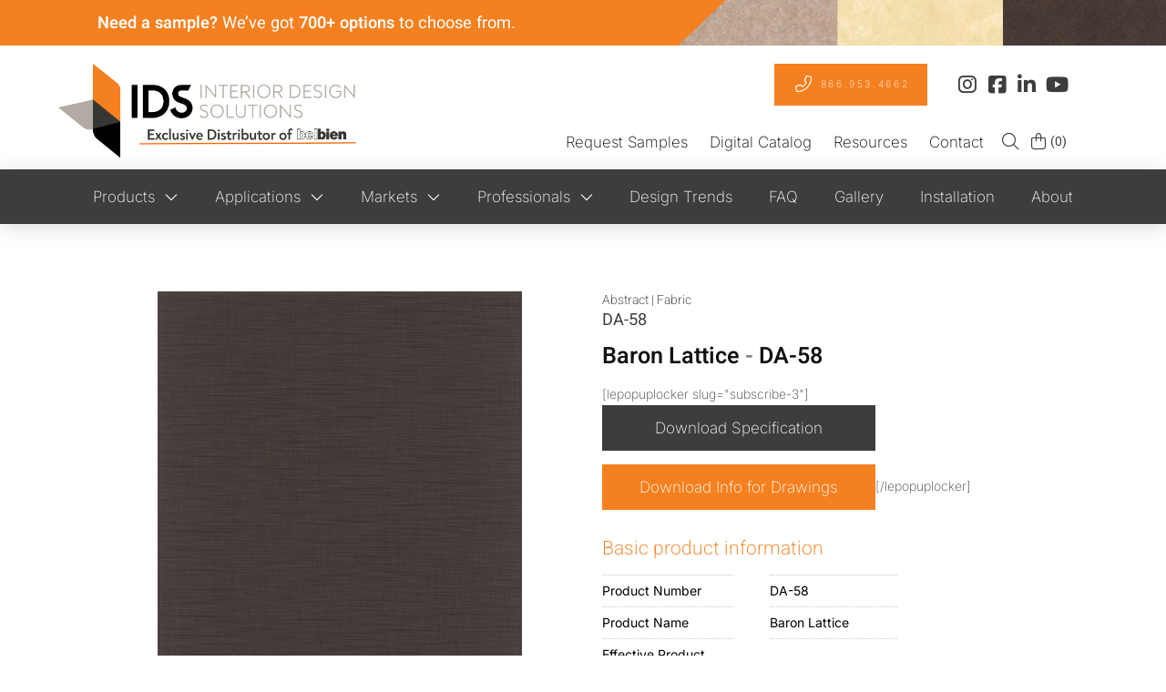

--- FILE ---
content_type: text/html; charset=UTF-8
request_url: https://idsfinishes.com/product/baron-lattice/
body_size: 75431
content:
<!DOCTYPE html>
<html class="no-js" lang="en-US">
<head>
<meta charset="UTF-8">
<meta name="viewport" content="width=device-width, initial-scale=1.0">
<link rel="pingback" href="https://idsfinishes.com/xmlrpc.php">
<meta name='robots' content='index, follow, max-image-preview:large, max-snippet:-1, max-video-preview:-1' />

<!-- Google Tag Manager for WordPress by gtm4wp.com -->
<script data-cfasync="false" data-pagespeed-no-defer>
	var gtm4wp_datalayer_name = "dataLayer";
	var dataLayer = dataLayer || [];
	const gtm4wp_use_sku_instead = 1;
	const gtm4wp_currency = 'USD';
	const gtm4wp_product_per_impression = 10;
	const gtm4wp_clear_ecommerce = true;
	const gtm4wp_datalayer_max_timeout = 2000;
</script>
<!-- End Google Tag Manager for WordPress by gtm4wp.com -->
	<!-- This site is optimized with the Yoast SEO plugin v26.6 - https://yoast.com/wordpress/plugins/seo/ -->
	<title>Baron Lattice - Interior Design Solutions</title>
<link data-rocket-prefetch href="https://www.gstatic.com" rel="dns-prefetch">
<link data-rocket-prefetch href="https://koi-3qr5fl0d5g.marketingautomation.services" rel="dns-prefetch">
<link data-rocket-prefetch href="https://www.googletagmanager.com" rel="dns-prefetch">
<link data-rocket-prefetch href="https://cdn.datatables.net" rel="dns-prefetch">
<link data-rocket-prefetch href="https://fonts.googleapis.com" rel="dns-prefetch">
<link data-rocket-prefetch href="https://cdnjs.cloudflare.com" rel="dns-prefetch">
<link data-rocket-prefetch href="https://www.google.com" rel="dns-prefetch">
<link data-rocket-preload as="style" href="https://fonts.googleapis.com/css?family=Inter%3A400%2C400i%2C700%2C700i%2C200%2C200i%7CHeebo%3A400%2C400i%2C600%2C600i%2C200%2C200i%7CMontserrat%3A500%2C500i&#038;subset=latin%2Clatin-ext&#038;display=swap" rel="preload">
<link href="https://fonts.googleapis.com/css?family=Inter%3A400%2C400i%2C700%2C700i%2C200%2C200i%7CHeebo%3A400%2C400i%2C600%2C600i%2C200%2C200i%7CMontserrat%3A500%2C500i&#038;subset=latin%2Clatin-ext&#038;display=swap" media="print" onload="this.media=&#039;all&#039;" rel="stylesheet">
<style id="wpr-usedcss">img:is([sizes=auto i],[sizes^="auto," i]){contain-intrinsic-size:3000px 1500px}.center{text-align:center}.left{text-align:left}.right{text-align:right}li.wcprbl-location-selector.menu-item{position:relative;list-style:none}.wcprbl-location-selector img{display:inline-block}.wcprbl-location-selector .dropdown-menu,.wcprbl-location-selector .sub-menu{display:none;position:absolute;padding:10px 5px;text-align:left;font-size:14px;font-family:arial}.wcprbl-location-selector:hover .dropdown-menu,.wcprbl-location-selector:hover .sub-menu{display:block}ul.wcprbl-floating-flags{position:fixed;top:0;right:0;list-style:none;text-align:right;z-index:99999;margin:0}ul.wcprbl-floating-flags>li{padding:5px 20px}ul.wcprbl-floating-flags .wcprbl-location-selector .dropdown-menu,ul.wcprbl-floating-flags .wcprbl-location-selector .sub-menu{right:0}.wcprbl-location-selector .dropdown-menu li a,.wcprbl-location-selector .sub-menu li a{width:auto}.wcprbl-location-selector .dropdown-menu,.wcprbl-location-selector .sub-menu{background:#fff;z-index:99;width:100%;min-width:185px;margin:0;list-style:none;max-height:240px;overflow-y:scroll}.wcprbl-location-selector .sub-menu li.menu-item,.wcprbl-location-selector .sub-menu li.menu-item a{padding:4px!important}.wcprbl-location-selector input.wcprbl-zip-code-input{width:100%;background-color:#fff;border:1px solid #ddd;box-shadow:none}.wcprbl-location-selector-popup{display:none}.wcprbl-location-selector-popup.wcprbl-visible{display:block;position:fixed!important;width:100%;max-width:500px;height:auto;background:#fff;padding:20px;text-align:center;z-index:10000000;left:50%;transform:translateX(-50%)}.wcprbl-location-selector-popup ul{padding:0;margin:0}.wcprbl-location-selector-popup.wcprbl-visible .wcprbl-close{position:absolute;top:10px;right:10px;text-align:right}.wcprbl-location-selector-popup.wcprbl-visible .wcprbl-current-location-link{border:1px solid #444}.wcprbl-location-selector-popup.wcprbl-visible li{list-style:none;position:relative;width:100%}.wcprbl-location-selector-popup.wcprbl-visible .wcprbl-location-selector-independent a{display:block;text-align:left;padding:10px}.wcprbl-location-selector-popup.wcprbl-visible ul{margin:0;overflow:auto}.wcprbl-location-selector-popup.wcprbl-visible ul ul li{width:50%;display:inline-block;float:left}.wcprbl-location-selector-popup.wcprbl-visible ul ul{max-height:225px}.wcprbl-popup-visible{overflow:hidden}.wcprbl-lds-ring{display:block;width:20px;height:20px;margin:20px auto 0}.wcprbl-lds-ring div{box-sizing:border-box;position:absolute;width:20px;height:20px;margin:0;border:2px solid #000;border-radius:50%;animation:1.2s cubic-bezier(.5,0,.5,1) infinite wcprbl-lds-ring;border-color:#000 transparent transparent}.wcprbl-lds-ring div:first-child{animation-delay:-.45s}.wcprbl-lds-ring div:nth-child(2){animation-delay:-.3s}.wcprbl-lds-ring div:nth-child(3){animation-delay:-.15s}@keyframes wcprbl-lds-ring{0%{transform:rotate(0)}100%{transform:rotate(360deg)}}.wcprbl-location-selector input[type=search]{display:block;width:100%;max-width:100%;min-width:100%}img.emoji{display:inline!important;border:none!important;box-shadow:none!important;height:1em!important;width:1em!important;margin:0 .07em!important;vertical-align:-.1em!important;background:0 0!important;padding:0!important}:root{--wp-block-synced-color:#7a00df;--wp-block-synced-color--rgb:122,0,223;--wp-bound-block-color:var(--wp-block-synced-color);--wp-editor-canvas-background:#ddd;--wp-admin-theme-color:#007cba;--wp-admin-theme-color--rgb:0,124,186;--wp-admin-theme-color-darker-10:#006ba1;--wp-admin-theme-color-darker-10--rgb:0,107,160.5;--wp-admin-theme-color-darker-20:#005a87;--wp-admin-theme-color-darker-20--rgb:0,90,135;--wp-admin-border-width-focus:2px}@media (min-resolution:192dpi){:root{--wp-admin-border-width-focus:1.5px}}:root{--wp--preset--font-size--normal:16px;--wp--preset--font-size--huge:42px}.screen-reader-text{border:0;clip-path:inset(50%);height:1px;margin:-1px;overflow:hidden;padding:0;position:absolute;width:1px;word-wrap:normal!important}.screen-reader-text:focus{background-color:#ddd;clip-path:none;color:#444;display:block;font-size:1em;height:auto;left:5px;line-height:normal;padding:15px 23px 14px;text-decoration:none;top:5px;width:auto;z-index:100000}html :where(.has-border-color){border-style:solid}html :where([style*=border-top-color]){border-top-style:solid}html :where([style*=border-right-color]){border-right-style:solid}html :where([style*=border-bottom-color]){border-bottom-style:solid}html :where([style*=border-left-color]){border-left-style:solid}html :where([style*=border-width]){border-style:solid}html :where([style*=border-top-width]){border-top-style:solid}html :where([style*=border-right-width]){border-right-style:solid}html :where([style*=border-bottom-width]){border-bottom-style:solid}html :where([style*=border-left-width]){border-left-style:solid}html :where(img[class*=wp-image-]){height:auto;max-width:100%}:where(figure){margin:0 0 1em}html :where(.is-position-sticky){--wp-admin--admin-bar--position-offset:var(--wp-admin--admin-bar--height,0px)}@media screen and (max-width:600px){html :where(.is-position-sticky){--wp-admin--admin-bar--position-offset:0px}}.screen-reader-text{clip:rect(1px,1px,1px,1px);word-wrap:normal!important;border:0;clip-path:inset(50%);height:1px;margin:-1px;overflow:hidden;overflow-wrap:normal!important;padding:0;position:absolute!important;width:1px}.screen-reader-text:focus{clip:auto!important;background-color:#fff;border-radius:3px;box-shadow:0 0 2px 2px rgba(0,0,0,.6);clip-path:none;color:#2b2d2f;display:block;font-size:.875rem;font-weight:700;height:auto;left:5px;line-height:normal;padding:15px 23px 14px;text-decoration:none;top:5px;width:auto;z-index:100000}.wc-block-components-notice-banner{align-content:flex-start;align-items:stretch;background-color:#fff;border:1px solid #2f2f2f;border-radius:4px;box-sizing:border-box;color:#2f2f2f;display:flex;font-size:.875em;font-weight:400;gap:12px;line-height:1.5;margin:16px 0;padding:16px!important}.wc-block-components-notice-banner>svg{fill:#fff;background-color:#2f2f2f;border-radius:50%;flex-grow:0;flex-shrink:0;height:100%;padding:2px}.wc-block-components-notice-banner:focus{outline-width:0}.wc-block-components-notice-banner:focus-visible{outline-style:solid;outline-width:2px}:root{--wp--preset--aspect-ratio--square:1;--wp--preset--aspect-ratio--4-3:4/3;--wp--preset--aspect-ratio--3-4:3/4;--wp--preset--aspect-ratio--3-2:3/2;--wp--preset--aspect-ratio--2-3:2/3;--wp--preset--aspect-ratio--16-9:16/9;--wp--preset--aspect-ratio--9-16:9/16;--wp--preset--color--black:#000000;--wp--preset--color--cyan-bluish-gray:#abb8c3;--wp--preset--color--white:#ffffff;--wp--preset--color--pale-pink:#f78da7;--wp--preset--color--vivid-red:#cf2e2e;--wp--preset--color--luminous-vivid-orange:#ff6900;--wp--preset--color--luminous-vivid-amber:#fcb900;--wp--preset--color--light-green-cyan:#7bdcb5;--wp--preset--color--vivid-green-cyan:#00d084;--wp--preset--color--pale-cyan-blue:#8ed1fc;--wp--preset--color--vivid-cyan-blue:#0693e3;--wp--preset--color--vivid-purple:#9b51e0;--wp--preset--gradient--vivid-cyan-blue-to-vivid-purple:linear-gradient(135deg,rgb(6, 147, 227) 0%,rgb(155, 81, 224) 100%);--wp--preset--gradient--light-green-cyan-to-vivid-green-cyan:linear-gradient(135deg,rgb(122, 220, 180) 0%,rgb(0, 208, 130) 100%);--wp--preset--gradient--luminous-vivid-amber-to-luminous-vivid-orange:linear-gradient(135deg,rgb(252, 185, 0) 0%,rgb(255, 105, 0) 100%);--wp--preset--gradient--luminous-vivid-orange-to-vivid-red:linear-gradient(135deg,rgb(255, 105, 0) 0%,rgb(207, 46, 46) 100%);--wp--preset--gradient--very-light-gray-to-cyan-bluish-gray:linear-gradient(135deg,rgb(238, 238, 238) 0%,rgb(169, 184, 195) 100%);--wp--preset--gradient--cool-to-warm-spectrum:linear-gradient(135deg,rgb(74, 234, 220) 0%,rgb(151, 120, 209) 20%,rgb(207, 42, 186) 40%,rgb(238, 44, 130) 60%,rgb(251, 105, 98) 80%,rgb(254, 248, 76) 100%);--wp--preset--gradient--blush-light-purple:linear-gradient(135deg,rgb(255, 206, 236) 0%,rgb(152, 150, 240) 100%);--wp--preset--gradient--blush-bordeaux:linear-gradient(135deg,rgb(254, 205, 165) 0%,rgb(254, 45, 45) 50%,rgb(107, 0, 62) 100%);--wp--preset--gradient--luminous-dusk:linear-gradient(135deg,rgb(255, 203, 112) 0%,rgb(199, 81, 192) 50%,rgb(65, 88, 208) 100%);--wp--preset--gradient--pale-ocean:linear-gradient(135deg,rgb(255, 245, 203) 0%,rgb(182, 227, 212) 50%,rgb(51, 167, 181) 100%);--wp--preset--gradient--electric-grass:linear-gradient(135deg,rgb(202, 248, 128) 0%,rgb(113, 206, 126) 100%);--wp--preset--gradient--midnight:linear-gradient(135deg,rgb(2, 3, 129) 0%,rgb(40, 116, 252) 100%);--wp--preset--font-size--small:13px;--wp--preset--font-size--medium:20px;--wp--preset--font-size--large:36px;--wp--preset--font-size--x-large:42px;--wp--preset--spacing--20:0.44rem;--wp--preset--spacing--30:0.67rem;--wp--preset--spacing--40:1rem;--wp--preset--spacing--50:1.5rem;--wp--preset--spacing--60:2.25rem;--wp--preset--spacing--70:3.38rem;--wp--preset--spacing--80:5.06rem;--wp--preset--shadow--natural:6px 6px 9px rgba(0, 0, 0, .2);--wp--preset--shadow--deep:12px 12px 50px rgba(0, 0, 0, .4);--wp--preset--shadow--sharp:6px 6px 0px rgba(0, 0, 0, .2);--wp--preset--shadow--outlined:6px 6px 0px -3px rgb(255, 255, 255),6px 6px rgb(0, 0, 0);--wp--preset--shadow--crisp:6px 6px 0px rgb(0, 0, 0)}:where(.is-layout-flex){gap:.5em}:where(.is-layout-grid){gap:.5em}:where(.wp-block-columns.is-layout-flex){gap:2em}:where(.wp-block-columns.is-layout-grid){gap:2em}:where(.wp-block-post-template.is-layout-flex){gap:1.25em}:where(.wp-block-post-template.is-layout-grid){gap:1.25em}.screen-reader-text{clip:rect(1px,1px,1px,1px);height:1px;overflow:hidden;position:absolute!important;width:1px;word-wrap:normal!important}.pisol-ppscw-container{clear:both;display:block;margin-top:15px;margin-bottom:15px;position:relative!important}.pisol-ppscw-alert{display:block;margin:10px 0;background:#ccc;border-radius:3px;color:#000;padding:10px 7px}.pisol-shipping-calculator-form{padding:10px;border:1px solid #ccc}.pisol-shipping-calculator-form .form-row input,.pisol-shipping-calculator-form .form-row select{margin-bottom:20px;margin-left:0}.pisol-shipping-calculator-form .button{margin-bottom:20px}.pisol-shipping-calculator-form input[type=text],.pisol-shipping-calculator-form select{display:block;border:1px solid #ccc;padding:7px}#pisol-ppscw-error .woocommerce-error,#pisol-ppscw-error .woocommerce-message{margin-bottom:5px}#pisol-ppscw-alert-container{display:inline-block}#pisol-ppscw-other-messages:empty,.pisol-ppscw-alert:empty{display:none}.pisol-shipping-calculator-button:empty{display:none}.pisol-processing .pisol-ppscw-container:after{content:"";position:absolute;width:100%;height:100%;background:url(https://idsfinishes.com/wp-content/plugins/product-page-shipping-calculator-for-woocommerce/public/img/loading-3.gif) center center no-repeat rgba(256,256,256,.6);background-size:20px 20px;z-index:100;top:0}.pisol-ppscw-alert{background-color:#ccc;color:#000}.side-menu,.side-menu *{border:0;line-height:1;list-style:none;margin:0;outline:0;padding:0;text-decoration:none}.side-menu{--sm-z-index:9999;--sm-offset:0px;--sm-color:#fff;--sm-icon-color:#fff;--sm-extra-text-color:#fff;--sm-background:#128be0;--sm-hover-background:#128be0;--sm-item-height:40px;--sm-icon-width:40px;--sm-icon-size:24px;--sm-label-size:16px;--sm-label-font:inherit;--sm-label-font-style:normal;--sm-label-font-weight:normal;--sm-border-width:0px;--sm-border-color:rgba(0, 0, 0, .75);--sm-radius-top:0px;--sm-radius-bottom:0px;--sm-button-space:2px;--sm-extra-text-width:270px;--sm-extra-fontsize:16px;position:fixed;z-index:var(--sm-z-index)}@media print{.side-menu{display:none}}.side-menu.is-hidden.is-right{right:calc((var(--sm-icon-width) + 10px)*-1)}.side-menu .sm-list{display:flex;flex-direction:column;gap:var(--sm-button-space)}.side-menu .sm-item{position:relative;transition:transform .4s,opacity .4s linear}.side-menu .sm-item:has(>.sm-link:focus)>.sm-link,.side-menu .sm-item:hover>.sm-link{background-color:var(--sm-hover-background)}.side-menu .sm-link{align-items:center;background-color:var(--sm-background);color:var(--sm-color);cursor:pointer;display:flex;height:var(--sm-item-height);transition:background-color .2s linear}.side-menu .sm-icon{color:var(--sm-icon-color);font-size:var(--sm-icon-size);text-align:center;width:var(--sm-icon-width)}.side-menu .sm-icon img{width:var(--sm-icon-size)}.side-menu .sm-icon.is-hidden{display:none}.side-menu .sm-label{font-family:var(--sm-label-font);font-size:var(--sm-label-size);font-style:var(--sm-label-font-style);font-weight:var(--sm-label-font-weight);padding:0 10px}.side-menu.sm-connected .sm-list{border-color:var(--sm-border-color);border-style:solid;border-width:var(--sm-border-width) var(--sm-border-width) var(--sm-border-width) 0}.side-menu:not(.sm-connected) .sm-list .sm-item .sm-link{border-color:var(--sm-border-color);border-style:solid;border-width:var(--sm-border-width) var(--sm-border-width) var(--sm-border-width) 0}.side-menu.is-right{margin-top:var(--sm-offset);right:0;transform:translateX(100%) translateX(calc(var(--sm-icon-width)*-1));transition:right .4s ease-in-out}.side-menu.is-right.-center{margin-top:var(--sm-offset);top:50%;transform:translateY(-50%) translateX(100%) translateX(calc(var(--sm-icon-width)*-1))}.side-menu.is-right:not(.sm-connected) .sm-item{align-self:start}.side-menu.is-right:not(.sm-connected) .sm-item .sm-link{border-bottom-left-radius:var(--sm-radius-bottom);border-top-left-radius:var(--sm-radius-top);border-width:var(--sm-border-width) 0 var(--sm-border-width) var(--sm-border-width)}.side-menu.is-right:not(.sm-connected) .sm-item.sm-open,.side-menu.is-right:not(.sm-connected) .sm-item:has(.sm-link:focus),.side-menu.is-right:not(.sm-connected) .sm-item:hover{transform:translateX(-100%) translateX(calc(var(--sm-icon-width)))}.side-menu.is-right.sm-connected{transition:transform .4s linear}.side-menu.is-right.sm-connected>.sm-list{border-bottom-left-radius:var(--sm-radius-bottom);border-width:var(--sm-border-width) 0 var(--sm-border-width) var(--sm-border-width)}.side-menu.is-right.sm-connected>.sm-list,.side-menu.is-right.sm-connected>.sm-list>.sm-item:first-child .sm-link{border-top-left-radius:var(--sm-radius-top)}.side-menu.is-right.sm-connected>.sm-list>.sm-item:last-child .sm-link{border-bottom-left-radius:var(--sm-radius-bottom)}.side-menu.is-right.sm-connected.sm-open,.side-menu.is-right.sm-connected:has(.sm-link:focus),.side-menu.is-right.sm-connected:hover{transform:translateY(-50%) translateX(0)}.sm-item.sm-open,.sm-item:focus,.sm-item:has(.sm-link:focus){z-index:11}.side-menu .sm-has-submenu{position:relative}.side-menu .sm-has-submenu.sm-open,.side-menu .sm-has-submenu:has(.sm-link:focus),.side-menu .sm-has-submenu:hover{z-index:9}.side-menu .sm-has-submenu.sm-open .sm-sub-menu,.side-menu .sm-has-submenu:has(.sm-link:focus) .sm-sub-menu,.side-menu .sm-has-submenu:hover .sm-sub-menu{opacity:1;visibility:visible}.side-menu:not(.sm-connected) .sm-sub-menu{padding-top:var(--sm-button-space)}.side-menu.sm-connected .sm-sub-menu{top:0}.side-menu .sm-sub-menu{display:flex;flex-direction:column;gap:var(--sm-button-space);opacity:0;position:absolute;transition:visibility .3s,opacity .3s linear;visibility:hidden;width:-moz-max-content;width:max-content}.side-menu .sm-sub-menu .sm-item,.side-menu .sm-sub-menu .sm-item:focus,.side-menu .sm-sub-menu .sm-item:hover{transform:none!important}.side-menu.is-right:not(.sm-connected) .sm-sub-menu{left:0}.side-menu.is-right.sm-connected .sm-sub-menu{padding-right:var(--sm-button-space);right:calc(100% + var(--sm-border-width))}.fas{--_fa-family:var(--fa-family, var(--fa-style-family, "Font Awesome 7 Free"));-webkit-font-smoothing:antialiased;-moz-osx-font-smoothing:grayscale;display:var(--fa-display,inline-block);font-family:var(--_fa-family);font-feature-settings:normal;font-style:normal;font-synthesis:none;font-variant:normal;font-weight:var(--fa-style,900);line-height:1;text-align:center;text-rendering:auto;width:var(--fa-width,1.25em)}:is(.fas,.far,.fab,.fa-solid,.fa-regular,.fa-brands,.fa-classic,.fa)::before{content:var(--fa)/""}@supports not (content:""/""){:is(.fas,.far,.fab,.fa-solid,.fa-regular,.fa-brands,.fa-classic,.fa)::before{content:var(--fa)}}.fa-search{--fa:"\f002"}.fa-shopping-cart{--fa:"\f07a"}.fa-truck{--fa:"\f0d1"}:root{--fa-family-brands:"Font Awesome 7 Brands";--fa-font-brands:normal 400 1em/1 var(--fa-family-brands)}:root{--fa-family-classic:"Font Awesome 7 Free";--fa-font-regular:normal 400 1em/1 var(--fa-family-classic);--fa-style-family-classic:var(--fa-family-classic)}:root{--fa-family-classic:"Font Awesome 7 Free";--fa-font-solid:normal 900 1em/1 var(--fa-family-classic);--fa-style-family-classic:var(--fa-family-classic)}.fas{--fa-family:var(--fa-family-classic);--fa-style:900}.woocommerce img.pswp__img,.woocommerce-page img.pswp__img{max-width:none}button.pswp__button{box-shadow:none!important;background-image:url(https://idsfinishes.com/wp-content/plugins/woocommerce/assets/css/photoswipe/default-skin/default-skin.png)!important}button.pswp__button,button.pswp__button--arrow--left::before,button.pswp__button--arrow--right::before,button.pswp__button:hover{background-color:transparent!important}button.pswp__button--arrow--left,button.pswp__button--arrow--left:hover,button.pswp__button--arrow--right,button.pswp__button--arrow--right:hover{background-image:none!important}button.pswp__button--close:hover{background-position:0 -44px}button.pswp__button--zoom:hover{background-position:-88px 0}.pswp{display:none;position:absolute;width:100%;height:100%;left:0;top:0;overflow:hidden;-ms-touch-action:none;touch-action:none;z-index:1500;-webkit-text-size-adjust:100%;-webkit-backface-visibility:hidden;outline:0}.pswp *{-webkit-box-sizing:border-box;box-sizing:border-box}.pswp img{max-width:none}.pswp--animate_opacity{opacity:.001;will-change:opacity;-webkit-transition:opacity 333ms cubic-bezier(.4,0,.22,1);transition:opacity 333ms cubic-bezier(.4,0,.22,1)}.pswp--open{display:block}.pswp--zoom-allowed .pswp__img{cursor:-webkit-zoom-in;cursor:-moz-zoom-in;cursor:zoom-in}.pswp--zoomed-in .pswp__img{cursor:-webkit-grab;cursor:-moz-grab;cursor:grab}.pswp--dragging .pswp__img{cursor:-webkit-grabbing;cursor:-moz-grabbing;cursor:grabbing}.pswp__bg{position:absolute;left:0;top:0;width:100%;height:100%;background:#000;opacity:0;-webkit-transform:translateZ(0);transform:translateZ(0);-webkit-backface-visibility:hidden;will-change:opacity}.pswp__scroll-wrap{position:absolute;left:0;top:0;width:100%;height:100%;overflow:hidden}.pswp__container,.pswp__zoom-wrap{-ms-touch-action:none;touch-action:none;position:absolute;left:0;right:0;top:0;bottom:0}.pswp__container,.pswp__img{-webkit-user-select:none;-moz-user-select:none;-ms-user-select:none;user-select:none;-webkit-tap-highlight-color:transparent;-webkit-touch-callout:none}.pswp__zoom-wrap{position:absolute;width:100%;-webkit-transform-origin:left top;-ms-transform-origin:left top;transform-origin:left top;-webkit-transition:-webkit-transform 333ms cubic-bezier(.4,0,.22,1);transition:transform 333ms cubic-bezier(.4,0,.22,1)}.pswp__bg{will-change:opacity;-webkit-transition:opacity 333ms cubic-bezier(.4,0,.22,1);transition:opacity 333ms cubic-bezier(.4,0,.22,1)}.pswp--animated-in .pswp__bg,.pswp--animated-in .pswp__zoom-wrap{-webkit-transition:none;transition:none}.pswp__container,.pswp__zoom-wrap{-webkit-backface-visibility:hidden}.pswp__item{position:absolute;left:0;right:0;top:0;bottom:0;overflow:hidden}.pswp__img{position:absolute;width:auto;height:auto;top:0;left:0}.pswp__img--placeholder{-webkit-backface-visibility:hidden}.pswp__img--placeholder--blank{background:#222}.pswp--ie .pswp__img{width:100%!important;height:auto!important;left:0;top:0}.pswp__error-msg{position:absolute;left:0;top:50%;width:100%;text-align:center;font-size:14px;line-height:16px;margin-top:-8px;color:#ccc}.pswp__error-msg a{color:#ccc;text-decoration:underline}.pswp__button{width:44px;height:44px;position:relative;background:0 0;cursor:pointer;overflow:visible;-webkit-appearance:none;display:block;border:0;padding:0;margin:0;float:left;opacity:.75;-webkit-transition:opacity .2s;transition:opacity .2s;-webkit-box-shadow:none;box-shadow:none}.pswp__button:focus,.pswp__button:hover{opacity:1}.pswp__button:active{outline:0;opacity:.9}.pswp__button::-moz-focus-inner{padding:0;border:0}.pswp__ui--over-close .pswp__button--close{opacity:1}.pswp__button,.pswp__button--arrow--left:before,.pswp__button--arrow--right:before{background:url(https://idsfinishes.com/wp-content/plugins/woocommerce/assets/css/photoswipe/default-skin/default-skin.png) no-repeat;background-size:264px 88px;width:44px;height:44px}@media (-webkit-min-device-pixel-ratio:1.1),(-webkit-min-device-pixel-ratio:1.09375),(min-resolution:105dpi),(min-resolution:1.1dppx){.pswp--svg .pswp__button,.pswp--svg .pswp__button--arrow--left:before,.pswp--svg .pswp__button--arrow--right:before{background-image:url(https://idsfinishes.com/wp-content/plugins/woocommerce/assets/css/photoswipe/default-skin/default-skin.svg)}.pswp--svg .pswp__button--arrow--left,.pswp--svg .pswp__button--arrow--right{background:0 0}}.pswp__button--close{background-position:0 -44px}.pswp__button--share{background-position:-44px -44px}.pswp__button--fs{display:none}.pswp--supports-fs .pswp__button--fs{display:block}.pswp--fs .pswp__button--fs{background-position:-44px 0}.pswp__button--zoom{display:none;background-position:-88px 0}.pswp--zoom-allowed .pswp__button--zoom{display:block}.pswp--zoomed-in .pswp__button--zoom{background-position:-132px 0}.pswp--touch .pswp__button--arrow--left,.pswp--touch .pswp__button--arrow--right{visibility:hidden}.pswp__button--arrow--left,.pswp__button--arrow--right{background:0 0;top:50%;margin-top:-50px;width:70px;height:100px;position:absolute}.pswp__button--arrow--left{left:0}.pswp__button--arrow--right{right:0}.pswp__button--arrow--left:before,.pswp__button--arrow--right:before{content:'';top:35px;background-color:rgba(0,0,0,.3);height:30px;width:32px;position:absolute}.pswp__button--arrow--left:before{left:6px;background-position:-138px -44px}.pswp__button--arrow--right:before{right:6px;background-position:-94px -44px}.pswp__counter,.pswp__share-modal{-webkit-user-select:none;-moz-user-select:none;-ms-user-select:none;user-select:none}.pswp__share-modal{display:block;background:rgba(0,0,0,.5);width:100%;height:100%;top:0;left:0;padding:10px;position:absolute;z-index:1600;opacity:0;-webkit-transition:opacity .25s ease-out;transition:opacity .25s ease-out;-webkit-backface-visibility:hidden;will-change:opacity}.pswp__share-modal--hidden{display:none}.pswp__share-tooltip{z-index:1620;position:absolute;background:#fff;top:56px;border-radius:2px;display:block;width:auto;right:44px;-webkit-box-shadow:0 2px 5px rgba(0,0,0,.25);box-shadow:0 2px 5px rgba(0,0,0,.25);-webkit-transform:translateY(6px);-ms-transform:translateY(6px);transform:translateY(6px);-webkit-transition:-webkit-transform .25s;transition:transform .25s;-webkit-backface-visibility:hidden;will-change:transform}.pswp__share-tooltip a{display:block;padding:8px 12px;color:#000;text-decoration:none;font-size:14px;line-height:18px}.pswp__share-tooltip a:hover{text-decoration:none;color:#000}.pswp__share-tooltip a:first-child{border-radius:2px 2px 0 0}.pswp__share-tooltip a:last-child{border-radius:0 0 2px 2px}.pswp__share-modal--fade-in{opacity:1}.pswp__share-modal--fade-in .pswp__share-tooltip{-webkit-transform:translateY(0);-ms-transform:translateY(0);transform:translateY(0)}.pswp--touch .pswp__share-tooltip a{padding:16px 12px}.pswp__counter{position:relative;left:0;top:0;height:44px;font-size:13px;line-height:44px;color:#fff;opacity:.75;padding:0 10px;margin-inline-end:auto}.pswp__caption{position:absolute;left:0;bottom:0;width:100%;min-height:44px}.pswp__caption small{font-size:11px;color:#bbb}.pswp__caption__center{text-align:left;max-width:420px;margin:0 auto;font-size:13px;padding:10px;line-height:20px;color:#ccc}.pswp__caption--empty{display:none}.pswp__caption--fake{visibility:hidden}.pswp__preloader{width:44px;height:44px;position:absolute;top:0;left:50%;margin-left:-22px;opacity:0;-webkit-transition:opacity .25s ease-out;transition:opacity .25s ease-out;will-change:opacity;direction:ltr}.pswp__preloader__icn{width:20px;height:20px;margin:12px}.pswp__preloader--active{opacity:1}.pswp__preloader--active .pswp__preloader__icn{background:url(https://idsfinishes.com/wp-content/plugins/woocommerce/assets/css/photoswipe/default-skin/preloader.gif) no-repeat}.pswp--css_animation .pswp__preloader--active{opacity:1}.pswp--css_animation .pswp__preloader--active .pswp__preloader__icn{-webkit-animation:.5s linear infinite clockwise;animation:.5s linear infinite clockwise}.pswp--css_animation .pswp__preloader--active .pswp__preloader__donut{-webkit-animation:1s cubic-bezier(.4,0,.22,1) infinite donut-rotate;animation:1s cubic-bezier(.4,0,.22,1) infinite donut-rotate}.pswp--css_animation .pswp__preloader__icn{background:0 0;opacity:.75;width:14px;height:14px;position:absolute;left:15px;top:15px;margin:0}.pswp--css_animation .pswp__preloader__cut{position:relative;width:7px;height:14px;overflow:hidden}.pswp--css_animation .pswp__preloader__donut{-webkit-box-sizing:border-box;box-sizing:border-box;width:14px;height:14px;border:2px solid #fff;border-radius:50%;border-left-color:transparent;border-bottom-color:transparent;position:absolute;top:0;left:0;background:0 0;margin:0}@media screen and (max-width:1024px){.pswp__preloader{position:relative;left:auto;top:auto;margin:0;float:right}}@-webkit-keyframes clockwise{0%{-webkit-transform:rotate(0);transform:rotate(0)}100%{-webkit-transform:rotate(360deg);transform:rotate(360deg)}}@keyframes clockwise{0%{-webkit-transform:rotate(0);transform:rotate(0)}100%{-webkit-transform:rotate(360deg);transform:rotate(360deg)}}@-webkit-keyframes donut-rotate{0%{-webkit-transform:rotate(0);transform:rotate(0)}50%{-webkit-transform:rotate(-140deg);transform:rotate(-140deg)}100%{-webkit-transform:rotate(0);transform:rotate(0)}}@keyframes donut-rotate{0%{-webkit-transform:rotate(0);transform:rotate(0)}50%{-webkit-transform:rotate(-140deg);transform:rotate(-140deg)}100%{-webkit-transform:rotate(0);transform:rotate(0)}}.pswp__ui{-webkit-font-smoothing:auto;visibility:visible;opacity:1;z-index:1550}.pswp__top-bar{position:absolute;left:0;top:0;height:44px;width:100%;display:flex;justify-content:flex-end}.pswp--has_mouse .pswp__button--arrow--left,.pswp--has_mouse .pswp__button--arrow--right,.pswp__caption,.pswp__top-bar{-webkit-backface-visibility:hidden;will-change:opacity;-webkit-transition:opacity 333ms cubic-bezier(.4,0,.22,1);transition:opacity 333ms cubic-bezier(.4,0,.22,1)}.pswp--has_mouse .pswp__button--arrow--left,.pswp--has_mouse .pswp__button--arrow--right{visibility:visible}.pswp__caption,.pswp__top-bar{background-color:rgba(0,0,0,.5)}.pswp__ui--fit .pswp__caption,.pswp__ui--fit .pswp__top-bar{background-color:rgba(0,0,0,.3)}.pswp__ui--idle .pswp__top-bar{opacity:0}.pswp__ui--idle .pswp__button--arrow--left,.pswp__ui--idle .pswp__button--arrow--right{opacity:0}.pswp__ui--hidden .pswp__button--arrow--left,.pswp__ui--hidden .pswp__button--arrow--right,.pswp__ui--hidden .pswp__caption,.pswp__ui--hidden .pswp__top-bar{opacity:.001}.pswp__ui--one-slide .pswp__button--arrow--left,.pswp__ui--one-slide .pswp__button--arrow--right,.pswp__ui--one-slide .pswp__counter{display:none}.pswp__element--disabled{display:none!important}.pswp--minimal--dark .pswp__top-bar{background:0 0}.woocommerce form .form-row .required{visibility:visible}table.dataTable td.dataTables_empty{text-align:center}table.dataTable{width:100%;margin:0 auto;clear:both;border-collapse:separate;border-spacing:0}table.dataTable tfoot th,table.dataTable thead th{font-weight:700}table.dataTable thead td,table.dataTable thead th{padding:10px 18px;border-bottom:1px solid #111}table.dataTable thead td:active,table.dataTable thead th:active{outline:0}table.dataTable tfoot td,table.dataTable tfoot th{padding:10px 18px 6px;border-top:1px solid #111}table.dataTable thead .sorting,table.dataTable thead .sorting_asc,table.dataTable thead .sorting_asc_disabled,table.dataTable thead .sorting_desc,table.dataTable thead .sorting_desc_disabled{cursor:pointer;background-repeat:no-repeat;background-position:center right}table.dataTable thead .sorting{background-image:url("https://cdn.datatables.net/1.11.5/images/sort_both.png")}table.dataTable thead .sorting_asc{background-image:url("https://cdn.datatables.net/1.11.5/images/sort_asc.png")!important}table.dataTable thead .sorting_desc{background-image:url("https://cdn.datatables.net/1.11.5/images/sort_desc.png")!important}table.dataTable thead .sorting_asc_disabled{background-image:url("https://cdn.datatables.net/1.11.5/images/sort_asc_disabled.png")}table.dataTable thead .sorting_desc_disabled{background-image:url("https://cdn.datatables.net/1.11.5/images/sort_desc_disabled.png")}table.dataTable tbody tr{background-color:#fff}table.dataTable tbody tr.selected{background-color:#b0bed9}table.dataTable tbody td,table.dataTable tbody th{padding:8px 10px}table.dataTable.display tbody td,table.dataTable.display tbody th{border-top:1px solid #ddd}table.dataTable.display tbody tr:first-child td,table.dataTable.display tbody tr:first-child th{border-top:none}table.dataTable.display tbody tr.odd{background-color:#f9f9f9}table.dataTable.display tbody tr.odd.selected{background-color:#acbad4}table.dataTable.display tbody tr:hover,table.dataTable.hover tbody tr:hover{background-color:#f6f6f6}table.dataTable.display tbody tr:hover.selected,table.dataTable.hover tbody tr:hover.selected{background-color:#aab7d1}table.dataTable.no-footer{border-bottom:1px solid #111}table.dataTable.nowrap td,table.dataTable.nowrap th{white-space:nowrap}table.dataTable td,table.dataTable th{box-sizing:content-box}.dataTables_wrapper{position:relative;clear:both}.dataTables_wrapper .dataTables_length{float:left}.dataTables_wrapper .dataTables_length select{border:1px solid #aaa;border-radius:3px;padding:5px;background-color:transparent;padding:4px}.dataTables_wrapper .dataTables_filter{float:right;text-align:right}.dataTables_wrapper .dataTables_filter input{border:1px solid #aaa;border-radius:3px;padding:5px;background-color:transparent;margin-left:3px}.dataTables_wrapper .dataTables_info{clear:both;float:left;padding-top:.755em}.dataTables_wrapper .dataTables_paginate{float:right;text-align:right;padding-top:.25em}.dataTables_wrapper .dataTables_paginate .paginate_button{box-sizing:border-box;display:inline-block;min-width:1.5em;padding:.5em 1em;margin-left:2px;text-align:center;text-decoration:none!important;cursor:pointer;color:#333!important;border:1px solid transparent;border-radius:2px}.dataTables_wrapper .dataTables_paginate .paginate_button.current,.dataTables_wrapper .dataTables_paginate .paginate_button.current:hover{color:#333!important;border:1px solid #979797;background-color:#fff;background:-webkit-gradient(linear,left top,left bottom,color-stop(0,#fff),color-stop(100%,#dcdcdc));background:-webkit-linear-gradient(top,#fff 0,#dcdcdc 100%);background:-moz-linear-gradient(top,#fff 0,#dcdcdc 100%);background:-ms-linear-gradient(top,#fff 0,#dcdcdc 100%);background:-o-linear-gradient(top,#fff 0,#dcdcdc 100%);background:linear-gradient(to bottom,#fff 0,#dcdcdc 100%)}.dataTables_wrapper .dataTables_paginate .paginate_button.disabled,.dataTables_wrapper .dataTables_paginate .paginate_button.disabled:active,.dataTables_wrapper .dataTables_paginate .paginate_button.disabled:hover{cursor:default;color:#666!important;border:1px solid transparent;background:0 0;box-shadow:none}.dataTables_wrapper .dataTables_paginate .paginate_button:hover{color:#fff!important;border:1px solid #111;background-color:#585858;background:-webkit-gradient(linear,left top,left bottom,color-stop(0,#585858),color-stop(100%,#111));background:-webkit-linear-gradient(top,#585858 0,#111 100%);background:-moz-linear-gradient(top,#585858 0,#111 100%);background:-ms-linear-gradient(top,#585858 0,#111 100%);background:-o-linear-gradient(top,#585858 0,#111 100%);background:linear-gradient(to bottom,#585858 0,#111 100%)}.dataTables_wrapper .dataTables_paginate .paginate_button:active{outline:0;background-color:#2b2b2b;background:-webkit-gradient(linear,left top,left bottom,color-stop(0,#2b2b2b),color-stop(100%,#0c0c0c));background:-webkit-linear-gradient(top,#2b2b2b 0,#0c0c0c 100%);background:-moz-linear-gradient(top,#2b2b2b 0,#0c0c0c 100%);background:-ms-linear-gradient(top,#2b2b2b 0,#0c0c0c 100%);background:-o-linear-gradient(top,#2b2b2b 0,#0c0c0c 100%);background:linear-gradient(to bottom,#2b2b2b 0,#0c0c0c 100%);box-shadow:inset 0 0 3px #111}.dataTables_wrapper .dataTables_paginate .ellipsis{padding:0 1em}.dataTables_wrapper .dataTables_processing{position:absolute;top:50%;left:50%;width:100%;height:40px;margin-left:-50%;margin-top:-25px;padding-top:20px;text-align:center;font-size:1.2em;background-color:#fff;background:-webkit-gradient(linear,left top,right top,color-stop(0,rgba(255,255,255,0)),color-stop(25%,rgba(255,255,255,.9)),color-stop(75%,rgba(255,255,255,.9)),color-stop(100%,rgba(255,255,255,0)));background:-webkit-linear-gradient(left,rgba(255,255,255,0) 0,rgba(255,255,255,.9) 25%,rgba(255,255,255,.9) 75%,rgba(255,255,255,0) 100%);background:-moz-linear-gradient(left,rgba(255,255,255,0) 0,rgba(255,255,255,.9) 25%,rgba(255,255,255,.9) 75%,rgba(255,255,255,0) 100%);background:-ms-linear-gradient(left,rgba(255,255,255,0) 0,rgba(255,255,255,.9) 25%,rgba(255,255,255,.9) 75%,rgba(255,255,255,0) 100%);background:-o-linear-gradient(left,rgba(255,255,255,0) 0,rgba(255,255,255,.9) 25%,rgba(255,255,255,.9) 75%,rgba(255,255,255,0) 100%);background:linear-gradient(to right,rgba(255,255,255,0) 0,rgba(255,255,255,.9) 25%,rgba(255,255,255,.9) 75%,rgba(255,255,255,0) 100%)}.dataTables_wrapper .dataTables_filter,.dataTables_wrapper .dataTables_info,.dataTables_wrapper .dataTables_length,.dataTables_wrapper .dataTables_paginate,.dataTables_wrapper .dataTables_processing{color:#333}.dataTables_wrapper .dataTables_scroll{clear:both}.dataTables_wrapper .dataTables_scroll div.dataTables_scrollBody{-webkit-overflow-scrolling:touch}.dataTables_wrapper .dataTables_scroll div.dataTables_scrollBody>table>tbody>tr>td,.dataTables_wrapper .dataTables_scroll div.dataTables_scrollBody>table>tbody>tr>th,.dataTables_wrapper .dataTables_scroll div.dataTables_scrollBody>table>thead>tr>td,.dataTables_wrapper .dataTables_scroll div.dataTables_scrollBody>table>thead>tr>th{vertical-align:middle}.dataTables_wrapper.no-footer .dataTables_scrollBody{border-bottom:1px solid #111}.dataTables_wrapper.no-footer div.dataTables_scrollBody>table,.dataTables_wrapper.no-footer div.dataTables_scrollHead table.dataTable{border-bottom:none}.dataTables_wrapper:after{visibility:hidden;display:block;content:"";clear:both;height:0}@media screen and (max-width:767px){.dataTables_wrapper .dataTables_info,.dataTables_wrapper .dataTables_paginate{float:none;text-align:center}.dataTables_wrapper .dataTables_paginate{margin-top:.5em}}@media screen and (max-width:640px){.dataTables_wrapper .dataTables_filter,.dataTables_wrapper .dataTables_length{float:none;text-align:center}.dataTables_wrapper .dataTables_filter{margin-top:.5em}}footer,header,main,section{display:block}canvas,progress,video{display:inline-block;vertical-align:baseline}html{-webkit-text-size-adjust:100%;-ms-text-size-adjust:100%}sub{position:relative;font-size:75%;line-height:0;vertical-align:baseline}sub{bottom:-.25em}img{max-width:100%;height:auto;vertical-align:middle;border:0;-ms-interpolation-mode:bicubic}button,input,select,textarea{margin:0;font-size:100%;vertical-align:middle}button,input[type=button],input[type=reset],input[type=submit]{cursor:pointer;-webkit-appearance:button}input[type=search]::-webkit-search-cancel-button,input[type=search]::-webkit-search-decoration{-webkit-appearance:none}textarea{overflow:auto;vertical-align:top}iframe{border:0}*,:after,:before{box-sizing:border-box}html{overflow-x:hidden;-webkit-tap-highlight-color:transparent}body{margin:0;overflow-x:hidden}a{text-decoration:none}[tabindex="-1"],a:active,a:hover{outline:0!important}.x-root{min-height:100vh}.site:after,.site:before,.x-site:after,.x-site:before{content:" ";display:table;width:0}.site:after,.x-site:after{clear:both}.x-boxed-layout-active .site,.x-boxed-layout-active .x-site{margin:0 auto;overflow-x:hidden;background-color:#fff;box-shadow:0 1px 4px #00000040;box-sizing:content-box}body{line-height:1.8}.x-container>.offset{margin:35px auto}:root{--x-body-scroll-bar-size:0px;--x-body-scroll-active-bar-size:0px}.x-root{display:flex}.x-root .site,.x-root .x-site{flex:1 1 auto;position:relative;width:100%;min-width:1px}.x-colophon,.x-masthead{position:relative}.x-body-scroll-disabled{width:100%;width:calc(100% - var(--x-body-scroll-bar-size));position:fixed;top:0;left:0;overflow:hidden;margin-right:var(--x-body-scroll-bar-size);overscroll-behavior:contain}.x-acc-item{display:flex;flex-flow:column nowrap;justify-content:flex-start;align-items:stretch;position:relative;z-index:1;transform:translate(0)}.x-acc-header{display:block;position:relative;z-index:2;margin:0;border:0;border-radius:0;padding:0;background-color:transparent;transform:translate(0)}.x-acc-header span{pointer-events:none}.x-acc-header-content{display:flex;flex-flow:row nowrap;justify-content:flex-start;align-items:center}.x-acc-header-indicator{display:flex;flex-flow:row nowrap;justify-content:center;align-items:center;line-height:1;text-align:center}.x-acc-header-text{flex:1 0 0%}.x-acc-content{position:relative;z-index:1}.x-acc-content>p:last-child,.x-acc-content>ul:last-child{margin-bottom:0}.x-countdown-digit{display:inline}.x-statbar-label{display:flex;position:relative}.x-statbar-label{justify-content:center;align-items:center;opacity:0;pointer-events:none}.x-statbar-label.x-active{opacity:1;pointer-events:auto}.x-tabs-panels{display:flex;flex-flow:row nowrap;align-items:stretch;position:relative;z-index:1}.x-tabs-panel:not(.x-active){display:none}.x-alert{position:relative}.x-alert>button.close{float:right;border:0;padding:0;line-height:1;background:0 0}.x-alert.fade{opacity:0;transition:opacity .3s ease}.x-alert.fade.in{opacity:1}.x-global-block{position:relative}[data-x-single-anim]{animation-duration:.3s;animation-fill-mode:forwards;animation-timing-function:cubic-bezier(.4,0,.2,1)}[data-x-single-anim][class*=secondary]{animation-duration:.45s}.x-section{display:block;position:relative}.x-div{display:block;position:relative;width:auto;min-width:0;max-width:none;height:auto;min-height:0;max-height:none;margin:0;border:0;border-radius:0;padding:0}.x-row{display:flex;position:relative;flex-flow:row nowrap;justify-content:center;align-items:stretch;width:auto;min-width:0;max-width:none;height:auto;min-height:0;max-height:none;margin:0;border:0;border-radius:0;padding:0}.x-row-inner{display:flex;flex-wrap:wrap;flex-grow:1;flex-shrink:1;flex-basis:auto;min-width:0;min-height:0}ul.x-row-inner{padding-inline-start:0}.x-col{flex-grow:0;flex-shrink:1;flex-basis:auto;display:block;position:relative;width:auto;min-width:0;max-width:100%;height:auto;min-height:0;max-height:none;margin:0;border:0;border-radius:0;padding:0}.x-grid{display:grid;grid-auto-columns:auto;grid-auto-rows:auto;position:relative;width:auto;min-width:0;max-width:none;height:auto;min-height:0;max-height:none;margin:0;border:0;border-radius:0;padding:0}.x-cell{display:block;position:relative;width:auto;min-width:0;max-width:100%;height:auto;min-height:0;max-height:none;margin:0;border:0;border-radius:0;padding:0}[class*=woocommerce] .pswp{z-index:999999999}.bg .x-mejs{max-width:100%;max-height:100%;width:auto;height:auto}.x-icon{display:inline-flex;flex-flow:row nowrap!important;justify-content:center!important;align-items:center!important;width:auto;height:auto;line-height:inherit;text-align:center}.x-icon>svg{fill:currentColor;width:1em;height:1em}.x-icon:before{display:block!important;position:static!important;inset:auto!important;width:inherit!important;height:inherit!important;margin:0!important;line-height:inherit!important;text-align:inherit!important}.x-framework-icon{height:100%;align-items:center;justify-content:center;display:inline-flex;transition-duration:inherit;transition:inherit}.x-framework-icon>svg{width:1em;height:1em;font-size:inherit;fill:currentColor;transition-duration:inherit;transition:inherit}.x-anchor{overflow:hidden;display:inline-flex;flex-flow:column nowrap;justify-content:stretch;position:relative;min-width:1px;text-decoration:none;cursor:pointer}button.x-anchor,button.x-anchor:hover{padding:0;background-color:transparent;margin-bottom:0;text-shadow:none}.x-anchor-content{overflow:hidden;display:flex;flex:1 0 auto;position:relative;height:100%;border-radius:inherit;transform:translate(0)}.x-anchor-text{flex-shrink:1;min-width:1px;max-width:100%}.x-anchor-text-primary,.x-anchor-text-secondary{position:relative;display:block}div.x-anchor-text-primary *,div.x-anchor-text-secondary *{display:block!important;margin:0!important;border:0!important;padding:0!important;font-family:inherit!important;font-size:1em!important;font-style:inherit!important;font-weight:inherit!important;letter-spacing:inherit!important;line-height:inherit!important;text-align:inherit!important;text-decoration:none!important;text-shadow:none!important;text-transform:inherit!important;color:inherit!important;background-color:transparent!important;box-shadow:none!important}.x-anchor-sub-indicator{position:relative;display:inline-flex;width:auto;height:auto;letter-spacing:0;line-height:1;text-align:center}.x-anchor-sub-indicator:before{display:inherit;width:inherit;height:inherit;line-height:inherit;text-align:inherit}li:not(.menu-item-has-children)>.x-anchor .x-anchor-sub-indicator{display:none;visibility:hidden;speak:never}.x-bar{position:relative}.x-bar,.x-bar-content,.x-bar-scroll-inner{display:flex}.x-bar,.x-bar-scroll-inner{justify-content:space-between}.x-bar-h,.x-bar-h .x-bar-scroll-inner{flex-direction:row}.x-bar-v,.x-bar-v .x-bar-scroll-inner{flex-direction:column}.x-bar-content:not(.x-container),.x-bar-scroll-inner{flex-grow:1;flex-shrink:0;flex-basis:auto}.x-bar-content{z-index:5}.x-bar-content.x-container{flex-grow:0;flex-shrink:1}.x-bar,.x-bar-container,.x-bar-content,.x-bar-scroll-inner{min-width:1px}.x-bar-space{flex-shrink:0}.x-bar-outer-spacers:after,.x-bar-outer-spacers:before{content:"";flex-grow:0;flex-shrink:0;display:block;pointer-events:none;visibility:hidden}.x-bar-scroll-inner{width:100%!important;height:100%!important}.x-bar-scroll-inner{box-sizing:content-box!important;-webkit-overflow-scrolling:touch!important;-ms-overflow-style:-ms-autohiding-scrollbar!important}.x-bar-h .x-bar-scroll-inner{overflow-x:scroll!important;overflow-y:hidden!important;padding:0 0 50px!important}.x-bar-v .x-bar-scroll-inner{overflow-x:hidden!important;overflow-y:scroll!important;padding:0 50px 0 0!important}.x-bar-fixed{position:fixed}.x-bar-left{top:0;left:0;bottom:0}.x-bar-h .x-bar-container{height:inherit}.x-bar-v .x-bar-container{width:inherit}.x-bar-container{display:flex;position:relative}.x-bar-top{width:100%}.x-bar-is-initially-hidden{opacity:0;pointer-events:none}.x-bar-is-initially-hidden:not(.x-bar-is-visible){visibility:hidden}[class^=x-bg]{overflow:hidden;position:absolute;top:0;left:0;width:100%;height:100%;border-radius:inherit;pointer-events:none}[class^=x-bg][data-x-params*=parallax]{opacity:0}[class^=x-bg] img{display:block;width:100%;height:100%}[class^=x-bg] video{object-fit:cover}.x-bg{z-index:-1}[class*=x-bg-layer-lower]{z-index:1}[class*=x-bg-layer-upper]{z-index:2}.x-collapsed{display:none}.x-collapsing{overflow:hidden!important;height:0}.x-mini-cart ul{margin:0!important;padding:0!important;list-style:none!important}.x-mini-cart li:after,.x-mini-cart li:before{content:" ";display:table;width:0}.x-mini-cart li:after{clear:both}.x-mini-cart a:not(.x-anchor){display:block}.x-mini-cart a:not(.x-anchor):focus{outline:0}.x-mini-cart img{float:left;display:block;margin:0}.x-mini-cart .remove{float:right;text-align:center!important}.x-mini-cart .quantity{display:block;margin:0!important}.x-mini-cart .total{margin:0}.x-mini-cart .total strong{font-weight:inherit}.x-mini-cart .widget_shopping_cart_content{display:flex;flex-direction:column}.rtl .x-mini-cart img{float:right}.rtl .x-mini-cart .remove{float:left}.x-dropdown{visibility:hidden;position:absolute;margin:0;padding:0;opacity:0;transform:translateY(5%);pointer-events:none;z-index:9999}.x-dropdown:not(.x-active){display:none}.x-dropdown[data-x-stem*=u]{transform:translateY(-5%)}.x-dropdown.x-active{visibility:visible;pointer-events:auto}.x-dropdown.x-active-animate{opacity:1;transform:none}ul.x-dropdown{list-style:none}.menu-item-has-children{position:relative}.x-graphic{display:inline-flex;flex-flow:row nowrap;justify-content:flex-start;align-items:flex-start;flex-shrink:0;position:relative;letter-spacing:0;line-height:1;z-index:2}.x-graphic-child{position:relative}.x-graphic-icon,.x-graphic-icon.x-icon{display:inline-flex}.x-graphic-icon,.x-graphic-icon.x-icon{font-size:1em}.x-graphic-primary:not(:only-child),.x-graphic-secondary{-webkit-backface-visibility:hidden;backface-visibility:hidden}.x-graphic-primary:not(:only-child){opacity:1;z-index:2}.x-graphic-secondary{position:absolute;top:0;left:0;opacity:0;z-index:1}.x-flip-y.x-graphic-primary:not(:only-child){transform:perspective(100px) rotateY(0)}.x-flip-y.x-graphic-secondary{transform:perspective(100px) rotateY(-180deg)}.has-graphic .x-graphic-primary:not(:only-child)[class*=active],.has-graphic[class*=active] .x-graphic-primary:not(:only-child){opacity:0}.has-graphic .x-graphic-primary:not(:only-child)[class*=active].x-flip-y,.has-graphic[class*=active] .x-graphic-primary:not(:only-child).x-flip-y{transform:perspective(100px) rotateY(180deg)}@media (hover){.has-graphic:hover .x-graphic-primary:not(:only-child){opacity:0}.has-graphic:hover .x-graphic-primary:not(:only-child).x-flip-y{transform:perspective(100px) rotateY(180deg)}.has-graphic:hover .x-graphic-secondary{opacity:1}.has-graphic:hover .x-graphic-secondary.x-flip-y{transform:perspective(100px) rotateY(0)}}.has-graphic .x-graphic-secondary[class*=active],.has-graphic[class*=active] .x-graphic-secondary{opacity:1}.has-graphic .x-graphic-secondary[class*=active].x-flip-y,.has-graphic[class*=active] .x-graphic-secondary.x-flip-y{transform:perspective(100px) rotateY(0)}.x-image{display:inline-block;line-height:1;vertical-align:middle}@media all and (-ms-high-contrast:none),(-ms-high-contrast:active){.x-image{min-height:0}}.x-image img{display:block;max-width:100%;height:auto;vertical-align:bottom;border:0;-ms-interpolation-mode:bicubic}a.x-image{cursor:pointer}a.x-image:focus{outline:0}.x-line{display:block;width:0;height:0;margin:0;border:0;padding:0}.x-menu,.x-menu .sub-menu{margin:0;padding:0;list-style:none}.x-menu,.x-menu li{min-width:1px}.x-menu-dropdown .x-anchor,.x-menu-inline .x-dropdown .x-anchor,.x-menu-layered .x-anchor{display:flex}.x-dropdown>.menu-item:first-child,.x-dropdown>.menu-item:last-child{border-radius:inherit}.x-dropdown>.menu-item:first-child>.x-anchor{border-top-left-radius:inherit;border-top-right-radius:inherit}.x-dropdown>.menu-item:last-child>.x-anchor{border-bottom-left-radius:inherit;border-bottom-right-radius:inherit}.x-menu-layered li:after,.x-menu-layered li:before{content:"";display:table}.x-menu-layered li:after{clear:both}.x-menu-inline{display:flex}.x-menu-inline>li{display:flex;flex-direction:inherit;justify-content:inherit;align-items:inherit}.x-menu-layered{overflow:hidden;position:relative}.x-menu-layered .menu-item-has-children{position:static}.x-menu-layered ul{position:absolute;top:0;left:0;right:0;pointer-events:none}.x-menu-layered li{pointer-events:none}.x-menu-layered .x-anchor{opacity:0;transform:translate(25px);pointer-events:none}.x-prev-layer>li>.x-anchor{transform:translate(-25px)}.x-current-layer>li>.x-anchor{opacity:1;transform:translate(0);pointer-events:auto}.x-modal-content-scroll-area{width:100%;height:100%;position:fixed;overflow:hidden;top:0;left:0;display:flex;flex-flow:column nowrap;justify-content:space-between;align-items:center;flex-wrap:wrap}.x-modal-content-scroll-area:after,.x-modal-content-scroll-area:before{content:"";display:block;flex-grow:0;flex-shrink:0;flex-basis:auto}.x-modal{visibility:hidden;position:fixed;inset:0;opacity:0;pointer-events:none;z-index:99999999}.x-modal.x-active{visibility:visible;opacity:1;pointer-events:auto}.x-modal.x-active .x-modal-content-scroll-area{overflow:auto}.x-modal-bg{display:block;position:fixed;inset:0;z-index:-1}.x-modal-close{display:block;position:fixed;width:1em;height:1em;margin:0;border:0;padding:0;line-height:1em;text-align:center;background-color:transparent;opacity:0;transform:scale(0);z-index:3}.x-modal-close span{display:block}.x-modal-close svg{display:block;width:1em;height:1em;margin:auto;font-size:1em;fill:currentColor}.x-modal.x-active .x-modal-close{opacity:1;transform:scale(1)}.x-modal-close-top{top:0}.x-modal-close-right{right:var(--x-body-scroll-active-bar-size)}.x-modal-content{position:relative;flex-grow:0;flex-shrink:0;flex-basis:auto;z-index:2;width:100%;margin:0 auto;transform:translateY(-15px)}.x-modal.x-active .x-modal-content{transform:translate(0)}.x-off-canvas{overflow-x:hidden;overflow-y:hidden;visibility:hidden;position:fixed;inset:0;pointer-events:none;z-index:99999998}.x-off-canvas.x-active{visibility:visible;pointer-events:auto}.x-off-canvas-bg{display:block;position:absolute;inset:0;opacity:0;z-index:1;transform:translate(0)}.x-off-canvas.x-active .x-off-canvas-bg{opacity:1}.x-off-canvas-close{display:block;position:absolute;top:0;margin:0;border:0;padding:0;line-height:1;text-align:center;background-color:transparent;opacity:0;transform:scale(0);z-index:3}.x-off-canvas-close span{display:block}.x-off-canvas-close svg{display:block;width:1em;height:1em;margin:auto;font-size:1em;fill:currentColor}.x-off-canvas.x-active .x-off-canvas-close{opacity:1;transform:scale(1)}.x-off-canvas-content{position:absolute;overflow:auto;top:0;bottom:0;width:100%;height:100%;z-index:2}.x-off-canvas.x-active .x-off-canvas-content{transform:translate(0)}.x-off-canvas-close-left{left:0}.x-off-canvas-close-right{right:var(--x-body-scroll-active-bar-size)}.x-off-canvas-content-left{left:0;transform:translate(-115%)}.x-off-canvas-content-right{right:0;transform:translate(115%)}[data-x-particle]{display:block;position:absolute;opacity:0;pointer-events:none;speak:never;z-index:0}[data-x-particle] span{display:block;position:absolute;inset:0;border-radius:inherit;background-color:currentColor}[data-x-particle*=inside][data-x-particle*=t_]{top:0}[data-x-particle*=inside][data-x-particle*=_l]{left:0}[data-x-particle*=inside][data-x-particle*=_r]{right:0}[data-x-particle*=inside][data-x-particle*=b_]{bottom:0}[data-x-particle*=inside][data-x-particle*=c_]:not([data-x-particle*=c_c]){top:0;bottom:0;margin-top:auto;margin-bottom:auto}[data-x-particle*=inside][data-x-particle*=_c]:not([data-x-particle*=c_c]){left:0;right:0;margin-left:auto;margin-right:auto}[data-x-particle*=inside][data-x-particle*=c_c]{top:50%;left:50%}[data-x-particle~=scale-x]{transform:scaleX(0)}[data-x-particle*=inside][data-x-particle*=c_c]{transform:translate(-50%,-50%)}[data-x-particle*=inside][data-x-particle*=c_c][data-x-particle~=scale-x]{transform:translate(-50%,-50%) scaleX(0)}.has-particle [data-x-particle][class*=active],.has-particle.x-active [data-x-particle],.has-particle:hover [data-x-particle]{opacity:1}.has-particle [data-x-particle][class*=active][data-x-particle*=scale],.has-particle.x-active [data-x-particle][data-x-particle*=scale],.has-particle:hover [data-x-particle][data-x-particle*=scale]{transform:scale(1)}.has-particle [data-x-particle][class*=active][data-x-particle*=scale][data-x-particle*=inside][data-x-particle*=c_c],.has-particle.x-active [data-x-particle][data-x-particle*=scale][data-x-particle*=inside][data-x-particle*=c_c],.has-particle.x-active [data-x-particle][data-x-particle*=scale][data-x-particle*=overlap],.has-particle:hover [data-x-particle][data-x-particle*=scale][data-x-particle*=inside][data-x-particle*=c_c]{transform:translate(-50%,-50%) scale(1)}.x-search{display:flex;align-items:center;margin:0;border:0;padding:0;cursor:text}.x-search:focus{outline:0}.x-search-btn{display:block;flex-shrink:0;margin:0;border:0;padding:0;line-height:1;background-color:transparent;cursor:pointer}.x-search-btn:focus{outline:0}.x-search-btn svg{display:block;width:1em;height:1em;margin:0 auto;line-height:inherit;stroke:currentColor}.x-search-btn-submit{order:1}.x-search-btn-clear{order:3;visibility:hidden;pointer-events:none}.x-search-has-content .x-search-btn-clear{visibility:visible;pointer-events:auto}.x-search-input{flex-grow:1;order:2;width:100%;min-width:1px;height:auto!important;border:0!important;padding:0!important;background-color:transparent!important;box-shadow:none!important;-webkit-appearance:none;-moz-appearance:none;appearance:none}.x-search-input::-ms-clear{display:none}.x-search-input::-webkit-input-placeholder{color:currentColor;opacity:1}.x-search-input::-moz-placeholder{color:currentColor;opacity:1}.x-search-input:-ms-input-placeholder{color:currentColor;opacity:1}[data-x-stem]{inset:auto}[data-x-stem*=d]{top:100%}[data-x-stem*=l]{right:0}[data-x-stem*=r]{left:0}[data-x-stem*=u]{bottom:100%}[data-x-stem*=d][data-x-stem-menu-top*=h]{top:0}[data-x-stem*=l][data-x-stem-menu-top*=h]{right:100%}[data-x-stem*=r][data-x-stem-menu-top*=h]{left:100%}[data-x-stem*=u][data-x-stem-menu-top*=h]{bottom:0}[data-x-stem*=d][data-x-stem-root*=h]{top:0}[data-x-stem*=l][data-x-stem-root*=h]{right:100%}[data-x-stem*=r][data-x-stem-root*=h]{left:100%}[data-x-stem*=u][data-x-stem-root*=h]{bottom:0}[data-x-stem] [data-x-stem*=d]{top:0}[data-x-stem] [data-x-stem*=l]{right:100%}[data-x-stem] [data-x-stem*=r]{left:100%}[data-x-stem] [data-x-stem*=u]{bottom:0}.x-text{min-width:1px}a.x-text{display:block}.x-text-headline{position:relative}.x-text-content{display:-webkit-flex;display:flex}.x-text-content-text{-webkit-flex-grow:1;flex-grow:1;min-width:1px;max-width:100%}.x-text-content-text,.x-text-content-text-primary{display:block}.x-text-content-text-primary>p:last-child,.x-text-content-text-primary>ul:last-child,.x-text-content-text>p:last-child,.x-text-content-text>ul:last-child{margin-bottom:0}.x-text-content-text-primary{margin-top:0;margin-bottom:0}.x-toggle{display:block;position:relative;transform:translate(0);pointer-events:none;speak:never}.x-toggle>span{display:block;position:absolute;top:0;left:0;width:100%;height:100%;margin:0 auto;border-radius:inherit;background-color:currentColor}.x-toggle-burger{height:1em}[data-x-toggle-anim]{animation-name:none;animation-duration:.5s;animation-timing-function:cubic-bezier(.86,0,.07,1);animation-delay:0s;animation-iteration-count:infinite;animation-direction:alternate;animation-fill-mode:forwards;animation-play-state:paused}[data-x-toggle-anim].x-running{animation-play-state:running}[data-x-particle]{transition-delay:0s}.x-modal.x-active{transition-delay:0s,0s}.x-acc-header,.x-acc-header-indicator,.x-anchor,.x-anchor-sub-indicator,.x-anchor-text-primary,.x-anchor-text-secondary,.x-bar,.x-bar-container,.x-bar-is-sticky,.x-bar-is-sticky .x-bar-content,.x-cell,.x-col,.x-div,.x-graphic-child,.x-grid,.x-icon,.x-image,.x-line,.x-menu-first-level,.x-menu-layered:not(.x-menu-first-level),.x-mini-cart a:not(.x-anchor),.x-mini-cart li,.x-modal-close,.x-row,.x-search,.x-search-btn,.x-search-input,.x-section,.x-text,.x-text-content-text-primary,[data-x-particle],[data-x-toggle-collapse]{transition-duration:.3s}.x-framework-icon>svg,.x-icon>svg{transition-duration:inherit;transition-timing-function:inherit;filter:drop-shadow(0px 0px 0px transparent)}.x-statbar-label{transition-duration:.75s}[class^=x-bg][data-x-params*=parallax]{transition-duration:.3s,0s}.has-particle.x-active [data-x-particle][data-x-particle*=scale],.has-particle:hover [data-x-particle][data-x-particle*=scale]{transition-duration:0s,.3s}[data-x-effect]{animation-duration:1s}.x-dropdown{transition-property:opacity,transform,visibility}.x-modal{transition-property:opacity,visibility}.x-modal-close,.x-off-canvas-close{transition-property:color,opacity,transform}.x-modal-content,.x-off-canvas-content{transition-property:transform}.x-off-canvas{transition-property:visibility}.x-off-canvas-bg{transition-property:opacity}[data-x-particle]{transition-property:opacity,transform}.x-bar,.x-bar-container{transition-property:opacity,filter,transform}.x-bar-is-sticky,.x-bar-is-sticky .x-bar-content{transition-property:height,opacity}.x-bar-is-visible{transition-property:height,opacity,transform}.x-line,.x-menu-first-level,[data-x-effect]{transition-property:opacity,filter,transform}.x-menu-layered:not(.x-menu-first-level){transition-property:height}.x-menu-layered.x-menu-first-level{transition-property:height,opacity,filter,transform}.x-anchor,.x-cell,.x-col,.x-div,.x-grid,.x-image,.x-row,.x-section,.x-text-headline{transition-property:border-color,background-color,box-shadow,opacity,filter,transform}.x-icon,.x-icon>svg,.x-search{transition-property:color,border-color,background-color,box-shadow,text-shadow,opacity,filter,transform,fill}.x-text:not(.x-text-headline){transition-property:color,border-color,background-color,box-shadow,text-shadow,column-rule,opacity,filter,transform}[data-x-toggle-collapse]{transition-property:height}.x-acc-header-indicator{transition-property:transform}.x-anchor-sub-indicator,.x-anchor-text-primary,.x-anchor-text-secondary,.x-text-content-text-primary{transition-property:color,text-shadow}[class^=x-bg][data-x-params*=parallax]{transition-property:opacity,transform}.x-statbar-label{transition-property:width,height,transform,opacity}.x-acc-header,.x-mini-cart a:not(.x-anchor),.x-mini-cart li,.x-search-btn,.x-search-input{transition-property:color,border-color,background-color,text-shadow,box-shadow}.x-menu-layered .x-anchor{transition-property:border-color,background-color,box-shadow,opacity,transform}.x-graphic-child{transition-property:color,background-color,text-shadow,box-shadow,opacity,transform}.x-acc-header,.x-acc-header-indicator,.x-anchor,.x-anchor-sub-indicator,.x-anchor-text-primary,.x-anchor-text-secondary,.x-bar,.x-bar-container,.x-bar-is-sticky,.x-bar-is-sticky .x-bar-content,.x-cell,.x-col,.x-div,.x-graphic-child,.x-grid,.x-icon,.x-image,.x-line,.x-menu-first-level,.x-menu-layered:not(.x-menu-first-level),.x-mini-cart a:not(.x-anchor),.x-mini-cart li,.x-modal-close,.x-row,.x-search,.x-search-btn,.x-search-input,.x-section,.x-statbar-label,.x-text,.x-text-content-text-primary,[data-x-particle],[data-x-toggle-collapse]{transition-timing-function:cubic-bezier(.4,0,.2,1)}[class^=x-bg][data-x-params*=parallax]{transition-timing-function:cubic-bezier(.4,0,.2,1),linear}.x-off-canvas{transition-timing-function:linear}[data-x-effect]{animation-timing-function:cubic-bezier(.4,0,.2,1)}[data-x-disable-animation],[data-x-disable-animation] *{transition:none!important}.animated{-webkit-animation-duration:1s;animation-duration:1s;-webkit-animation-fill-mode:both;animation-fill-mode:both}.animated-hide{opacity:0}@keyframes swing{20%{transform:rotate(15deg)}40%{transform:rotate(-10deg)}60%{transform:rotate(5deg)}80%{transform:rotate(-5deg)}to{transform:rotate(0)}}.swing{transform-origin:top center;animation-name:swing}.x-effect-entering,.x-effect-exit,.x-effect-exiting{pointer-events:none!important}.x-effect-animated{animation-fill-mode:both!important}@media print,(prefers-reduced-motion:reduce){.x-effect-animated{animation-duration:1ms!important;transition-duration:1ms!important;animation-iteration-count:1!important}}.x-no-at,.x-no-at a,.x-no-at button,.x-no-at div,.x-no-at i,.x-no-at img,.x-no-at span,.x-no-at ul{animation-delay:1ms!important;animation-duration:1ms!important;transition-delay:1ms!important;transition-duration:1ms!important}p{margin:0 0 2.15em}b,strong{font-weight:700}em{font-style:italic}h1,h2,h6{margin:1.25em 0 .2em;text-rendering:optimizelegibility}h1{margin-top:1em;font-size:400%;line-height:1.1}h2{font-size:285.7%;line-height:1.2}h6{margin-top:1.75em;margin-bottom:.5em;line-height:1.4}h6{font-size:100%;text-transform:uppercase}ul{padding:0;margin:0 0 2.15em 1.655em}ul ul{margin-bottom:0}ul.inline{margin-left:0;list-style:none}ul.inline>li{display:inline-block;padding-left:1em;padding-right:1em}dl{margin-bottom:2.15em}dt{font-weight:bolder}dd{margin-left:2.15em}hr{height:0;margin:2.15em 0;border:0;border-top:1px solid rgba(0,0,0,.1)}code{font-family:Consolas,'Andale Mono WT','Andale Mono','Lucida Console','Lucida Sans Typewriter','DejaVu Sans Mono','Bitstream Vera Sans Mono','Liberation Mono','Nimbus Mono L',Monaco,'Courier New',Courier,monospace;color:#333;background-color:#e4e4e4}code{padding:.243em .386em;font-size:.875em}form{margin:0 0 2.15em}fieldset{padding:0;margin:0;border:0}legend{display:block;width:100%;padding:0;margin:0;line-height:1.4;border:0;border-bottom:1px solid #ddd}button,input,label,select,textarea{font-size:100%;line-height:1.8}button,input,select,textarea{font-family:Lato,'Helvetica Neue',Helvetica,Arial,sans-serif}label{display:block;margin-bottom:2px}input::-webkit-input-placeholder,textarea::-webkit-input-placeholder{color:#999}input::-moz-placeholder,textarea::-moz-placeholder{color:#999}input:-ms-input-placeholder,textarea:-ms-input-placeholder{color:#999}.checkbox,.radio{min-height:18px;padding-left:18px}.checkbox input[type=checkbox],.radio input[type=radio]{position:relative;float:left;margin-left:-18px}.checkbox.inline,.radio.inline{display:inline-block;padding-top:5px;margin-bottom:0;vertical-align:middle}.checkbox.inline+.checkbox.inline,.radio.inline+.radio.inline{margin-left:10px}input[disabled],select[disabled],textarea[disabled]{cursor:not-allowed}input[disabled]:not(input[type=submit]),select[disabled],textarea[disabled]{background-color:#eee}input[type=checkbox][disabled],input[type=radio][disabled]{background-color:transparent}input[type=color],input[type=date],input[type=number],input[type=password],input[type=search],input[type=text],input[type=time],input[type=url],select,textarea{display:inline-block;height:3.45em;margin-bottom:9px;border:1px solid rgba(0,0,0,.1);padding:0 1.45em;font-size:1rem;line-height:normal;color:#555;background-color:#fff}input,textarea{width:auto}textarea{height:auto;line-height:1.3}input[type=color],input[type=date],input[type=number],input[type=password],input[type=search],input[type=text],input[type=time],input[type=url],textarea{-webkit-transition:border .2s linear;transition:border .2s linear}input[type=color]:focus,input[type=date]:focus,input[type=number]:focus,input[type=password]:focus,input[type=search]:focus,input[type=text]:focus,input[type=time]:focus,input[type=url]:focus,textarea:focus{border-color:#00000040;outline:0}input[type=checkbox],input[type=radio]{margin:.425em 0;line-height:normal;cursor:pointer}@media (max-width:479.98px){input[type=checkbox],input[type=radio]{border:1px solid #ccc}}input[type=button],input[type=checkbox],input[type=file],input[type=image],input[type=radio],input[type=reset],input[type=submit]{width:auto}input[type=file],select{height:2.65em;padding-top:.5em;padding-bottom:.5em}select{width:auto}select[multiple],select[size]{height:auto;border:1px solid rgba(0,0,0,.1)}textarea{padding-top:1.15em;padding-bottom:1.15em}input[type=color]{padding:1px 3px}input[type=file]{margin-top:2px}.checkbox input[type=checkbox]{top:2px}.radio input[type=radio]{top:1px}table{width:100%;margin-bottom:2.15em;border-spacing:0;background-color:transparent}table td,table th{padding:.5em .625em;line-height:1.3;text-align:left;vertical-align:middle}table th{font-weight:700}table td{line-height:1.4}table thead th{vertical-align:bottom}table caption+thead tr:first-child td,table caption+thead tr:first-child th,table colgroup+thead tr:first-child td,table colgroup+thead tr:first-child th,table thead:first-child tr:first-child td,table thead:first-child tr:first-child th{border-top:0}table p:last-child,table ul:last-child{margin-bottom:0}table{border-collapse:collapse}table td,table th{border-top:1px solid #ddd}table tbody+tbody{border-top:2px solid #ddd}.button,[type=submit]{display:inline-block;position:relative;border:1px solid #ac1100;border-radius:0;padding:.563em 1.125em .813em;cursor:pointer;font-size:16px;font-weight:inherit;line-height:1.3;text-align:center;vertical-align:middle;color:#fff;background-color:#ff2a13;transition:all .15s linear}.button:hover,[type=submit]:hover{text-decoration:none;color:#fff;border-color:#600900;background-color:#df1600}.button:active,.button:hover,[type=submit]:active,[type=submit]:hover{outline:0!important}.button.disabled,.button[disabled],[type=submit].disabled,[type=submit][disabled]{opacity:.25;cursor:not-allowed}.fade{opacity:0;transition:opacity .3s ease}.fade.in{opacity:1}.collapse{display:none}.collapse.in{display:block}.x-searchform-overlay{display:none;position:fixed;top:0;left:0;width:100%;height:100%;z-index:2030;background-color:#ffffffec;transition:top .3s ease}.x-searchform-overlay.in{display:table}.x-nav{margin-left:0;margin-bottom:2.15em;list-style:none}.x-nav>li>a{display:block;cursor:pointer}.x-nav>li>a:hover{text-decoration:none;background-color:transparent}.x-nav>.right{float:right}.tooltip{position:absolute;z-index:1020;display:block;visibility:visible;padding:.455em;font-size:11px;font-weight:400;line-height:1.2;text-shadow:none;opacity:0;transform:translate(0);-webkit-transition:opacity .3s;transition:opacity .3s ease}.tooltip.top{margin-top:-.273em}.tooltip.right{margin-left:.273em}.tooltip.bottom{margin-top:.273em}.tooltip.left{margin-left:-.273em}.tooltip-inner{max-width:200px;padding:.727em .818em;color:#fff;text-align:center;text-decoration:none;background-color:#272727}.tooltip-arrow{position:absolute;width:0;height:0;border-color:transparent;border-style:solid}.tooltip.top .tooltip-arrow{bottom:0;left:50%;margin-left:-5px;border-width:5px 5px 0;border-top-color:#272727}.tooltip.right .tooltip-arrow{top:50%;left:0;margin-top:-5px;border-width:5px 5px 5px 0;border-right-color:#272727}.tooltip.left .tooltip-arrow{top:50%;right:0;margin-top:-5px;border-width:5px 0 5px 5px;border-left-color:#272727}.tooltip.bottom .tooltip-arrow{top:0;left:50%;margin-left:-5px;border-width:0 5px 5px;border-bottom-color:#272727}.popover{position:absolute;top:0;left:0;z-index:1010;display:none;width:236px;background-color:#fff;border:1px solid rgba(0,0,0,.2);text-align:center;box-shadow:0 1px 5px #0003;transform:translate(0);-webkit-background-clip:padding-box;background-clip:padding-box;-webkit-transition:opacity .3s;transition:opacity .3s ease}.popover.top{margin-top:-.825em}.popover.right{margin-left:.825em}.popover.bottom{margin-top:.825em}.popover.left{margin-left:-.825em}.popover-title{margin:0;padding:.571em .75em;font-size:15px;font-weight:400;line-height:1.3;background-color:#e4e4e4}.popover-content{border-top:1px solid rgba(0,0,0,.2);padding:.563em .875em;font-size:13px;font-weight:400;line-height:1.5}.popover-content p,.popover-content ul{margin-bottom:0}.popover-content ul{margin-left:1.286em}.popover .arrow,.popover .arrow:after{position:absolute;display:inline-block;width:0;height:0;border-color:transparent;border-style:solid}.popover .arrow:after{content:"";z-index:-1}.popover.top .arrow{bottom:-10px;left:50%;margin-left:-10px;border-width:10px 10px 0;border-top-color:#fff}.popover.top .arrow:after{border-width:11px 11px 0;border-top-color:#00000040;bottom:-1px;left:-11px}.popover.right .arrow{top:50%;left:-10px;margin-top:-10px;border-width:10px 10px 10px 0;border-right-color:#fff}.popover.right .arrow:after{border-width:11px 11px 11px 0;border-right-color:#00000040;bottom:-11px;left:-1px}.popover.bottom .arrow{top:-10px;left:50%;margin-left:-10px;border-width:0 10px 10px;border-bottom-color:#e4e4e4}.popover.bottom .arrow:after{border-width:0 11px 11px;border-bottom-color:#00000040;top:-1px;left:-11px}.popover.left .arrow{top:50%;right:-10px;margin-top:-10px;border-width:10px 0 10px 10px;border-left-color:#fff}.popover.left .arrow:after{border-width:11px 0 11px 11px;border-left-color:#00000040;bottom:-11px;right:-1px}.no-js .x-slides>li:first-child{display:block}.flex-viewport{max-height:2000px;transition:all 1s ease}.loading .flex-viewport{max-height:300px}.x-slider-container{position:relative;z-index:1}.x-slider-scroll-bottom{position:absolute;display:block;border:3px solid;width:60px;height:60px;font-size:41px;line-height:53px;text-align:center;color:#fff;border-radius:100em;z-index:1020;-webkit-transition:.3s;transition:all .3s ease}.x-slider-scroll-bottom.top{top:20px}.x-slider-scroll-bottom.left{left:20px}.x-slider-scroll-bottom.right{right:20px}.x-slider-scroll-bottom.bottom{bottom:20px}.x-slider-scroll-bottom.center{left:50%;margin-left:-30px}.x-slider-scroll-bottom:hover{color:#e74c3c}@media (min-width:767px) and (max-width:978.98px){.x-slider-scroll-bottom{width:50px;height:50px;font-size:38px;line-height:43px}.x-slider-scroll-bottom.center{margin-left:-25px}}@media (max-width:766.98px){.x-slider-scroll-bottom{border-width:2px;width:46px;height:46px;font-size:31px;line-height:40px}.x-slider-scroll-bottom.center{margin-left:-23px}}@media (max-width:479.98px){.x-slider-scroll-bottom{width:40px;height:40px;font-size:25px;line-height:34px}.x-slider-scroll-bottom.center{margin-left:-20px}}.x-scroll-top{position:fixed;z-index:10000;cursor:pointer;bottom:10px;width:35px;height:35px;margin-bottom:-75px;border:2px solid #000;font-size:25px;line-height:27px;text-align:center;color:#000;-webkit-transition:margin-bottom .6s,opacity .3s;transition:margin-bottom .6s ease,opacity .3s ease}.x-scroll-top.in{margin-bottom:0;opacity:.375}.x-scroll-top.in:hover{opacity:.825}.x-scroll-top.left{left:10px}.x-scroll-top.right{right:10px}.x-scroll-top:hover{color:#000}.x-container{margin:0 auto}.x-container:not(.x-row):not(.x-grid):not(.x-div):not(.x-bar-content):not(.x-slide-container-content):after,.x-container:not(.x-row):not(.x-grid):not(.x-div):not(.x-bar-content):not(.x-slide-container-content):before{content:" ";display:table;width:0}.x-container:not(.x-row):not(.x-grid):not(.x-div):not(.x-bar-content):not(.x-slide-container-content):after{clear:both}.x-feature-box{position:relative;margin:0 auto 2.15em}.x-feature-box-graphic-outer{position:relative;z-index:2}.close{float:right;font-size:18px;font-weight:700;line-height:1.8;color:#000;transition:opacity .3s ease}.close:hover{color:#000;text-decoration:none;cursor:pointer;opacity:.25}button.close{padding:0;cursor:pointer;background-color:transparent;border:0;-webkit-appearance:none}.woocommerce-error,.woocommerce-message,.x-alert{position:relative;margin-bottom:2.15em;border:2px solid #fab418;padding:.786em 2.25em 1em 1.15em;font-size:14px;line-height:1.5;color:#fab418;background-color:#fff}.woocommerce-error .close,.woocommerce-message .close,.x-alert .close{position:relative;top:-10px;right:-26px;line-height:1;color:#fab418}.woocommerce-error>p,.woocommerce-message>p,.x-alert>p{margin-bottom:0}.woocommerce-error>p+p,.woocommerce-message>p+p,.x-alert>p+p{margin-top:6px}.woocommerce-message{border-color:#4d8fcb;color:#4d8fcb}.woocommerce-message .close{color:#4d8fcb}.woocommerce-error{border-color:#eb5439;color:#eb5439}.woocommerce-error .close{color:#eb5439}.woocommerce-error,.woocommerce-message{padding:.786em 1.15em 1em}.x-section{display:block;position:relative;margin:0 0 2.15em;padding:45px 0}.x-section:after,.x-section:before{content:" ";display:table;width:0}.x-section:after{clear:both}.x-section.bg-image,.x-section.bg-pattern{background-position:50% 50%}.x-section.bg-image.parallax,.x-section.bg-pattern.parallax{background-attachment:fixed}.x-section.bg-image{background-size:cover;background-repeat:no-repeat}.x-section.bg-pattern{background-repeat:repeat}.x-section .x-container:not(.x-row):not(.x-grid):not(.x-div):not(.x-bar-content):not(.x-slide-container-content){position:relative;z-index:1}.bg .mejs-mediaelement{overflow:hidden}.bg .mejs-mediaelement,.me-plugin{position:absolute;top:0;left:0;width:100%;height:100%}.vimeo .mejs-mediaelement video{display:none!important}.x-sidebar.left{padding-right:35px}.x-sidebar.right{padding-left:35px}@media (max-width:978.98px){.x-section.bg-image.parallax,.x-section.bg-pattern.parallax{background-size:auto!important}.x-sidebar{margin-top:70px}.x-sidebar.left,.x-sidebar.right{padding:0}}.entry-content{margin-top:17.5px}.entry-content:after,.entry-content:before{content:" ";display:table;width:0}.entry-content:after{clear:both}.entry-content iframe,.entry-content object{width:100%;max-width:100%}.entry-content>p:last-child,.entry-content>ul:last-child{margin-bottom:0}.no-js .x-btn-filterable{display:block}#reply-title{overflow:hidden;margin:0 0 35px;font-size:150%;line-height:1.05}#reply-title span{position:relative}#reply-title span:after,#reply-title span:before{content:"";position:absolute;top:50%;width:9999px;display:block;margin-top:0;border-top:1px solid rgba(0,0,0,.1)}#reply-title span:before{right:100%;margin-right:.75em}#reply-title span:after{left:100%;margin-left:.75em}li.comment{margin:0;border-top:1px solid rgba(0,0,0,.1);padding:0}.comment-reply-link{position:relative;float:right;font-size:12px;line-height:1;text-transform:uppercase}#commentform{margin-bottom:0}.sticky{margin:0}.gallery{clear:both;margin:-4% 0 2.15em}.gallery:after,.gallery:before{content:" ";display:table;width:0}.gallery:after{clear:both}@media print{*{background:0 0!important;background-color:transparent!important;text-shadow:none!important;color:#000!important;box-shadow:none!important}body,html{overflow:visible!important}a,a:visited{text-decoration:underline}a[href^="#"]:after,a[href^="javascript:"]:after{content:""}thead{display:table-header-group}img,tr{page-break-inside:avoid}img{max-width:100%!important}@page{margin:.5cm}h2,p{orphans:3;widows:3}h2{page-break-after:avoid}.x-root{display:block}.x-bg,.x-colophon,.x-masthead{display:none!important}.x-effect-enter,.x-effect-entering,.x-effect-exit,.x-effect-exiting{opacity:1!important;filter:none!important;animation:none!important;transform:none!important}}.right{float:right}.left{float:left}.hide{display:none}.show{display:block}.screen-reader-text,.visually-hidden{overflow:hidden;position:absolute;width:1px;height:1px;margin:-1px;border:0;padding:0;clip:rect(0 0 0 0)}.transparent{opacity:0}.desktop .menu-item,.desktop .menu-item>a{position:relative}.desktop .menu-item.x-active>.sub-menu{display:block}.desktop .sub-menu{position:absolute;display:none;float:left;min-width:200px;margin:0;padding:1.05em 0;font-size:14px;list-style:none;background-color:#333;z-index:1000;-webkit-background-clip:padding-box;background-clip:padding-box;box-shadow:0 1px 5px #00000059}.desktop .sub-menu a{display:block;clear:both;padding:1px 1.6em;line-height:1.8;white-space:nowrap;color:#333;-webkit-transition:none;transition:none}.desktop .sub-menu a:hover{text-decoration:none;color:#333}.desktop .sub-menu .current-menu-item>a,.desktop .sub-menu .x-active>a{color:#333}.x-btn-widgetbar{position:fixed;top:0;right:0;margin:0;border-top:19px solid #333;border-left:19px solid transparent;border-right:19px solid #333;border-bottom:19px solid transparent;padding:0;font-size:12px;line-height:1;color:#ffffff80;background-color:transparent;z-index:1033}@media (max-width:978.98px){.x-btn-widgetbar{position:absolute}}.x-btn-widgetbar i{position:absolute;top:-15px;right:-13px}.x-btn-widgetbar:hover{color:#ffffffd9}.x-navbar{position:relative;overflow:visible;z-index:1030}.x-navbar .x-container{position:relative}.x-navbar .x-nav a{-webkit-transition:none;transition:none}.x-navbar .x-nav>li>a>span{display:inline-block}.x-navbar .desktop .x-nav{margin:0}.x-navbar .desktop .x-nav>li{float:left}.x-navbar .desktop .x-nav>li>a{float:none;line-height:1;text-decoration:none}.x-navbar .desktop .x-nav>li>a:hover{text-decoration:none}.x-navbar .desktop .x-nav li>a>span .x-framework-icon{margin-left:.35em}.x-navbar .desktop .x-nav li>a>span .x-framework-icon svg{font-size:80%}.x-navbar .mobile .x-nav{margin:25px 0}.x-navbar .mobile .x-nav li>a{display:block;position:relative;font-size:14px;line-height:1.5;white-space:normal}.x-navbar .mobile .x-nav ul{margin:0 0 0 2.25em;list-style:none}.x-navbar-fixed-top{position:fixed;z-index:1030}.x-navbar-fixed-top{top:0;left:0;right:0}.x-navbar{border-bottom:2px solid rgba(255,255,255,.5);background-color:#333}.x-navbar .desktop .x-nav>li>a{border-right:1px solid rgba(255,255,255,.1);padding:0}.x-navbar .desktop .x-nav>li:first-child>a{border-left:1px solid rgba(255,255,255,.1)}.x-navbar .mobile .x-nav li>a{margin:0 0 10px;padding:.85em 1.15em;color:#a3a3a3;background-color:#0000001a}.x-navbar .mobile .x-nav .current-menu-item>a,.x-navbar .mobile .x-nav .x-active>a,.x-navbar .mobile .x-nav li>a:hover{color:#fff}.x-colophon+.x-colophon{background-color:#222}.x-colophon.top{padding:5% 0 5.25%;background-color:#333}@media (max-width:978.98px){.x-navbar-fixed-top{position:relative}.x-colophon.top{padding:6.5% 0}}.x-colophon.bottom{padding:35px 0;font-size:11px;text-align:center;text-transform:uppercase;color:#7a7a7a}.x-colophon.bottom .x-nav{margin:0 0 15px;line-height:1.3}.x-colophon.bottom .x-nav li{display:inline-block}.x-colophon.bottom .x-nav li a{display:inline-block;color:#ffffff40;text-decoration:underline}.x-colophon.bottom .x-nav li:after{content:"/";display:inline-block;margin:0 .5em 0 .75em;color:#ffffff40}.x-colophon.bottom .x-nav li:last-child:after{display:none}.x-framework-icon *,.x-framework-icon.x-icon{transition-duration:inherit}.x-framework-icon:first-child{margin-right:.3em}.x-framework-icon:last-child{margin-left:.3em}.x-framework-icon:only-child{margin-left:0;margin-right:0}.x-cart-notification-icon .x-framework-icon{font-size:4em}.woocommerce-checkout [class*=woocommerce] h2:first-child{margin-top:0}.woocommerce-checkout [class*=woocommerce] header h2:first-child{margin-top:60px}.woocommerce-checkout .button{font-size:100%}.woocommerce-checkout form{margin-bottom:0}.woocommerce-checkout form:after,.woocommerce-checkout form:before{content:" ";display:table;width:0}.woocommerce-checkout form:after{clear:both}.woocommerce-checkout form input[type=password],.woocommerce-checkout form input[type=text],.woocommerce-checkout form select,.woocommerce-checkout form textarea{width:100%}.woocommerce-checkout form textarea{height:6em;resize:vertical}.woocommerce-checkout form input[type=checkbox],.woocommerce-checkout form input[type=radio]{float:left}.woocommerce-checkout form .form-row{margin-bottom:.65em}.woocommerce-checkout form .form-row:after,.woocommerce-checkout form .form-row:before{content:" ";display:table;width:0}.woocommerce-checkout form .form-row:after{clear:both}.woocommerce-checkout form .form-row-first,.woocommerce-checkout form .form-row-last{float:left;width:48%}.woocommerce-checkout form .form-row-first{margin-right:4%}.woocommerce-checkout form>p:last-of-type{float:left;clear:both;width:100%;margin:1em 0 0}.woocommerce-checkout form .payment_methods{margin-left:0;list-style:none}.woocommerce-checkout form .payment_methods li{margin-bottom:2.15em}.woocommerce-checkout form .payment_methods label{padding-left:18px}.woocommerce-checkout form .payment_methods label img{float:right;margin-right:2px}.woocommerce-checkout form .payment_methods p{font-size:.75em;line-height:1.4}.woocommerce-checkout h2:not(.x-text-content-text-primary){margin-top:65px;font-size:164%}.woocommerce-checkout form .password-input{position:relative}.woocommerce-checkout form .show-password-input{background-color:transparent;border-radius:0;border:0;color:#000;cursor:pointer;font-size:inherit;line-height:inherit;margin:0;padding:0;position:absolute;right:.7em;text-decoration:none;top:50%;transform:translateY(-50%)}.woocommerce-checkout form .show-password-input.display-password:after{color:#585858}.woocommerce-checkout form .show-password-input:after{font-family:WooCommerce;content:"\e010"}[class*=woocommerce] .quantity{margin-bottom:2.15em}[class*=woocommerce] .quantity input[type=number]{max-width:5em;height:2.65em;margin:0;padding:0 .65em}[class*=woocommerce] .cart_item .quantity{margin-bottom:0}[class*=woocommerce] .cart{margin-top:2.15em}.x-cart-notification{display:block;position:fixed;overflow:hidden;top:50%;left:50%;width:8em;height:8em;margin:-4em 0 0 -4em;font-size:28px;line-height:1;text-align:center;z-index:-99999;border-radius:100em;opacity:0;transform:scale(1.25);transition:opacity .65s cubic-bezier(.23,1,.32,1),transform .65s cubic-bezier(.23,1,.32,1);pointer-events:none}.x-cart-notification:before{content:"";display:block;position:absolute;inset:0;background-color:#000;opacity:.85;transition:background-color .65s cubic-bezier(.23,1,.32,1)}.x-cart-notification.bring-forward{z-index:999999}.x-cart-notification.appear{opacity:1;transform:scale(1)}.x-cart-notification.loading .x-cart-notification-icon.loading{transform:translate(0)}.x-cart-notification.added .x-cart-notification-icon.loading{opacity:0;transform:translate(0) scale(.5) rotate(180deg)}.x-cart-notification.added .x-cart-notification-icon.added{opacity:1;transform:scale(1.25) rotate(0)}.x-cart-notification-icon{width:100%;height:100%;line-height:7.85em;transition:all .65s cubic-bezier(.23,1,.32,1)}.x-cart-notification-icon>i{font-size:3.85em}.x-cart-notification-icon.loading{color:#ffffff59;opacity:1;transform:translateY(-100%)}.x-cart-notification-icon.added{position:absolute;top:0;left:0;color:#fff;opacity:0;transform:scale(.5) rotate(-180deg)}.woocommerce-error a,.woocommerce-message a{color:inherit;text-decoration:underline}.woocommerce-error a:hover,.woocommerce-message a:hover{color:inherit}.woocommerce-message .button{display:block;margin:0 0 0 40px;border:0;padding:0;float:right;font-size:inherit;font-weight:inherit;line-height:inherit;color:inherit;text-align:inherit;text-shadow:inherit;background-color:transparent;box-shadow:none}.woocommerce-message .button:hover{margin:0;border:0;padding:0;color:inherit;text-decoration:none;text-shadow:inherit;background-color:transparent;box-shadow:none}.woocommerce-error{margin:2.15em 0;list-style:none}[class*=woocommerce] p.stars{float:left}[class*=woocommerce] p.stars:after,[class*=woocommerce] p.stars:before{content:" ";display:table;width:0}[class*=woocommerce] p.stars:after{clear:both}[class*=woocommerce] p.stars span{display:block;position:relative}[class*=woocommerce] p.stars span:after,[class*=woocommerce] p.stars span:before{content:" ";display:table;width:0}[class*=woocommerce] p.stars span:after{clear:both}[class*=woocommerce] p.stars span a{display:block;position:relative;float:left;width:2em;height:2em;margin:0 .25em .25em 0;line-height:2em;text-align:center;color:#ffffff80;border-radius:100em;overflow:hidden;transition:none}[class*=woocommerce] p.stars span a .x-framework-icon{display:flex;position:absolute;top:0;left:0;width:100%;height:100%;text-indent:0}[class*=woocommerce] p.stars span a.x-active .x-framework-icon,[class*=woocommerce] p.stars span a.x-active .x-icon-star,[class*=woocommerce] p.stars span a:focus .x-framework-icon,[class*=woocommerce] p.stars span a:hover .x-framework-icon{color:#fff}@font-face{font-display:swap;font-family:WooCommerce;src:url(https://idsfinishes.com/wp-content/themes/pro/framework/fonts/woocommerce/WooCommerce.woff2);font-weight:400;font-style:normal}[class*=woocommerce] #shipping_method{margin-left:0;list-style:none}[class*=woocommerce] #shipping_method:after,[class*=woocommerce] #shipping_method:before{content:" ";display:table;width:0}[class*=woocommerce] #shipping_method:after{clear:both}[class*=woocommerce] #shipping_method li{float:left;width:100%;display:block}[class*=woocommerce] #shipping_method label{display:inline-block;position:relative;top:.05em;margin:0 0 0 .2em}[class*=woocommerce] select.shipping_method{width:100%;margin:.25em 0 2.15em}[class*=woocommerce] select.shipping_method:last-child{margin-bottom:.25em}[class*=woocommerce] .select2-container{display:block!important;margin:0 0 2.15em}[class*=woocommerce] div.product .images .flex-viewport [data-thumb]:nth-child(n+2){margin:0}[class*=woocommerce] div.product .images .thumbnails>a{display:block;float:left;width:22%;margin:4% 4% 0 0}[class*=woocommerce] div.product .images .thumbnails>a:nth-child(4n+4){margin-right:0}.woocommerce-product-gallery__trigger{display:block;position:absolute;top:0;left:0;width:3em;height:3em;font-size:1.15em;line-height:3em;text-align:center;z-index:2}@media (max-width:480px){.woocommerce-checkout form .payment_methods label img{display:none}}[class*=woocommerce] ul.products{clear:both;margin:0 0 -4.5%;list-style:none}[class*=woocommerce] ul.products:after,[class*=woocommerce] ul.products:before{content:" ";display:table;width:0}[class*=woocommerce] ul.products:after{clear:both}[class*=woocommerce] li.product{float:left;overflow:hidden;position:relative;margin:0 4% 4.5% 0;padding:0;text-align:center;background-color:#fff}[class*=woocommerce] li.product.first{clear:both}[class*=woocommerce] li.product.last{margin-right:0}[class*=woocommerce] li.product .entry-wrap{position:absolute;top:calc(100% - 4em);left:0;right:0;bottom:auto;padding:0;font-size:14px;-webkit-transition:.615s cubic-bezier(.19,1,.22,1);transition:all .615s cubic-bezier(.19,1,.22,1)}[class*=woocommerce] li.product .entry-wrap:before{content:"";display:block;position:absolute;top:0;left:0;right:0;height:50em;background-color:#00000080;z-index:0;-webkit-transition:.615s cubic-bezier(.19,1,.22,1);transition:all .615s cubic-bezier(.19,1,.22,1)}[class*=woocommerce] li.product .added_to_cart{display:none}[class*=woocommerce] li.product:hover .entry-wrap{top:calc(100% - 10.385em)}[class*=woocommerce] li.product:hover .entry-wrap:before{background-color:#000000bf}[class*=woocommerce] .entry-wrap>.entry-content:first-child{margin:0}[class*=woocommerce] .entry-wrap>.entry-content:first-child:after,[class*=woocommerce] .entry-wrap>.entry-content:first-child:before{content:" ";display:table;width:0}[class*=woocommerce] .entry-wrap>.entry-content:first-child:after{clear:both}[class*=woocommerce] div.product .images{overflow:hidden;position:relative;float:left;width:48%}@media (max-width:766.98px){[class*=woocommerce] div.product .images{width:100%}}[class*=woocommerce] div.product .woocommerce-tabs{clear:both;float:left;width:100%;margin-top:50px}[class*=woocommerce] div.product .woocommerce-tabs h2{margin-top:0;margin-bottom:.5em;font-size:200%}[class*=woocommerce] div.product .woocommerce-tabs table{margin-bottom:0}[class*=woocommerce] div.product .woocommerce-tabs p:last-child{margin-bottom:0}.x-sidebar .widget_shopping_cart ul li{margin:0;padding-top:8px;padding-bottom:8px}.x-sidebar .widget_shopping_cart ul li:first-child{margin-top:0}.x-sidebar .widget_shopping_cart ul li a{padding:0}.widget_shopping_cart ul li{margin-bottom:5px;font-size:81.25%}.widget_shopping_cart ul li:after,.widget_shopping_cart ul li:before{content:" ";display:table;width:0}.widget_shopping_cart ul li:after{clear:both}.widget_shopping_cart ul li:first-child{margin-top:20px}.widget_shopping_cart ul li:last-child{margin-bottom:0}.widget_shopping_cart ul li a{display:block;margin-bottom:2px;border-bottom:0;font-size:135.7%;line-height:1.7}.widget_shopping_cart ul li a img{padding:3px!important;float:left;width:65px;margin-right:.65em;box-shadow:none!important}.widget_shopping_cart ul li a img{padding:5px;line-height:1.8;border:1px solid rgba(0,0,0,.1);background-color:#fff;-webkit-transition:border .3s;transition:border .3s ease}.widget_shopping_cart ul li>del,.widget_shopping_cart ul li>ins{text-shadow:none}.widget_shopping_cart .empty{font-size:100%;text-align:center}.widget_shopping_cart ul li{position:relative}.widget_shopping_cart ul li .remove{display:block;position:absolute;right:0;bottom:4px;margin:0;width:18px;height:18px;font-size:18px;line-height:18px;text-align:center;text-decoration:none;opacity:0;-webkit-transition:opacity .3s;transition:opacity .3s ease}.widget_shopping_cart ul li:hover .remove{opacity:.35}.widget_shopping_cart ul li:hover .remove:hover{opacity:1}.widget_shopping_cart .total{margin-bottom:0;border:1px solid rgba(0,0,0,.1);border-bottom:0;padding:7px;font-size:11px;line-height:1.1;text-align:center;text-transform:uppercase}.widget_shopping_cart .buttons{border:1px solid rgba(0,0,0,.1)}.widget_shopping_cart .buttons:after,.widget_shopping_cart .buttons:before{content:" ";display:table;width:0}.widget_shopping_cart .buttons:after{clear:both}.widget_shopping_cart .buttons .button{float:left;width:50%;margin:0;border:0;padding:7px;font-size:11px;line-height:1.1;text-align:center;text-shadow:none;text-decoration:none;color:#333;background-color:transparent;overflow:hidden;text-overflow:ellipsis;white-space:nowrap;box-shadow:none}.widget_shopping_cart .buttons .button:hover{background-color:#0000001a}.widget_shopping_cart .buttons .button:first-child{border-right:1px solid rgba(0,0,0,.1)}[class*=woocommerce] .price{display:block;line-height:1}[class*=woocommerce] .price:after,[class*=woocommerce] .price:before{content:" ";display:table;width:0}[class*=woocommerce] .price:after{clear:both}[class*=woocommerce] .price>.from,[class*=woocommerce] .price>del{color:inherit}[class*=woocommerce] p.stars{margin-bottom:1.5em}[class*=woocommerce] p.stars span a[class^=star]:after{display:none;width:7em;padding:0 1em;position:absolute;top:0;right:-9.5em;font-size:.5em;text-align:center;color:#7a7a7a;background-color:#e5e5e5;font-family:FontAwesome!important;font-style:normal!important;font-weight:400!important;text-decoration:inherit;text-rendering:auto;-webkit-font-smoothing:antialiased;-moz-osx-font-smoothing:grayscale}[class*=woocommerce] #respond{margin-bottom:0}[class*=woocommerce] #reply-title{margin-top:0}[class*=woocommerce] #comments{position:relative;margin-top:0}.woocommerce-result-count{float:right;height:2.95em;padding:0 12px;border:1px solid rgba(0,0,0,.1);line-height:2.75em;font-size:11px;background-color:#0000001a}.woocommerce-ordering{float:left}.woocommerce-ordering select{width:100%;margin-bottom:0;font-size:11px;border-color:#0000001a;background-color:#0000001a}@media (max-width:479.98px){.woocommerce-ordering,.woocommerce-result-count{float:none}}.woocommerce-invalid input{color:#eb5439;border-color:#eb5439}@media (min-width:1200px){.x-hide-xl{display:none!important}}@media (min-width:979px) and (max-width:1199px){.x-hide-lg{display:none!important}}@media (min-width:767px) and (max-width:978px){.x-hide-md{display:none!important}}@media (min-width:480px) and (max-width:766px){.x-hide-sm{display:none!important}}@media (max-width:479px){.x-hide-xs{display:none!important}}a,h1 a:hover,h2 a:hover,h6 a:hover{color:#f58020}a:hover{color:#3d3d3f}.x-sidebar{width:calc(100% - 74%)}.x-main .widget_shopping_cart .buttons .button,.x-sidebar .widget_shopping_cart .buttons .button{color:#707070}html{font-size:14px}@media (min-width:479px){html{font-size:14px}}@media (min-width:766px){html{font-size:14px}}@media (min-width:978px){html{font-size:14px}}@media (min-width:1199px){html{font-size:14px}}body{font-style:normal;font-weight:200;color:#3d3d3f;background-color:#fff}.x-text-headline,h1,h2,h6{font-family:Heebo,sans-serif;font-style:normal;font-weight:200}h1{letter-spacing:-.035em}h2{letter-spacing:-.035em}h6{letter-spacing:-.035em}.x-container.width{width:90%}.x-container.max{max-width:1900px}.x-bar-content.x-container.width{flex-basis:90%}@media (max-width:978.98px){.x-sidebar.left,.x-sidebar.right{float:none;display:block;width:auto!important}}.entry-content{font-size:1rem}body,button,input,select,textarea{font-family:Inter,sans-serif}h1,h1 a,h2,h2 a,h6,h6 a{color:#000}.button,[type=submit]{color:#3d3d3f;border-color:#b2aba3;background-color:#b2aba3;text-shadow:0 .075em .075em rgba(0,0,0,.5)}.button:hover,[type=submit]:hover{color:#fff;border-color:#f58020;background-color:#f58020;text-shadow:0 .075em .075em rgba(0,0,0,.5)}.x-cart-notification-icon.loading{color:#545454}.x-cart-notification:before{background-color:#000}.x-cart-notification-icon.added{color:#fff}.x-cart-notification.added:before{background-color:#46a546}.woocommerce p.stars span a{background-color:#f58020}@font-face{font-family:FontAwesomePro;font-style:normal;font-weight:900;font-display:swap;src:url('https://idsfinishes.com/wp-content/themes/pro/cornerstone/assets/fonts/fa-solid-900.woff2?ver=6.7.2') format('woff2'),url('https://idsfinishes.com/wp-content/themes/pro/cornerstone/assets/fonts/fa-solid-900.ttf?ver=6.7.2') format('truetype')}[data-x-icon-b],[data-x-icon-l],[data-x-icon-o],[data-x-icon-s]{display:inline-flex;font-style:normal;font-weight:400;text-decoration:inherit;text-rendering:auto;-webkit-font-smoothing:antialiased;-moz-osx-font-smoothing:grayscale}[data-x-icon-b].left,[data-x-icon-l].left,[data-x-icon-o].left,[data-x-icon-s].left{margin-right:.5em}[data-x-icon-b].right,[data-x-icon-l].right,[data-x-icon-o].right,[data-x-icon-s].right{margin-left:.5em}[data-x-icon-b]:before,[data-x-icon-l]:before,[data-x-icon-o]:before,[data-x-icon-s]:before{line-height:1}@font-face{font-family:FontAwesome;font-style:normal;font-weight:900;font-display:swap;src:url('https://idsfinishes.com/wp-content/themes/pro/cornerstone/assets/fonts/fa-solid-900.woff2?ver=6.7.2') format('woff2'),url('https://idsfinishes.com/wp-content/themes/pro/cornerstone/assets/fonts/fa-solid-900.ttf?ver=6.7.2') format('truetype')}[data-x-icon-s]{font-family:FontAwesome!important;font-weight:900}[data-x-icon-s]:before{content:attr(data-x-icon-s)}@font-face{font-family:FontAwesomeRegular;font-style:normal;font-weight:400;font-display:swap;src:url('https://idsfinishes.com/wp-content/themes/pro/cornerstone/assets/fonts/fa-regular-400.woff2?ver=6.7.2') format('woff2'),url('https://idsfinishes.com/wp-content/themes/pro/cornerstone/assets/fonts/fa-regular-400.ttf?ver=6.7.2') format('truetype')}@font-face{font-family:FontAwesomePro;font-style:normal;font-weight:400;font-display:swap;src:url('https://idsfinishes.com/wp-content/themes/pro/cornerstone/assets/fonts/fa-regular-400.woff2?ver=6.7.2') format('woff2'),url('https://idsfinishes.com/wp-content/themes/pro/cornerstone/assets/fonts/fa-regular-400.ttf?ver=6.7.2') format('truetype')}[data-x-icon-o]{font-family:FontAwesomeRegular!important}[data-x-icon-o]:before{content:attr(data-x-icon-o)}@font-face{font-family:FontAwesomeLight;font-style:normal;font-weight:300;font-display:swap;src:url('https://idsfinishes.com/wp-content/themes/pro/cornerstone/assets/fonts/fa-light-300.woff2?ver=6.7.2') format('woff2'),url('https://idsfinishes.com/wp-content/themes/pro/cornerstone/assets/fonts/fa-light-300.ttf?ver=6.7.2') format('truetype')}@font-face{font-family:FontAwesomePro;font-style:normal;font-weight:300;font-display:swap;src:url('https://idsfinishes.com/wp-content/themes/pro/cornerstone/assets/fonts/fa-light-300.woff2?ver=6.7.2') format('woff2'),url('https://idsfinishes.com/wp-content/themes/pro/cornerstone/assets/fonts/fa-light-300.ttf?ver=6.7.2') format('truetype')}[data-x-icon-l]{font-family:FontAwesomeLight!important;font-weight:300}[data-x-icon-l]:before{content:attr(data-x-icon-l)}@font-face{font-family:FontAwesomeBrands;font-style:normal;font-weight:400;font-display:swap;src:url('https://idsfinishes.com/wp-content/themes/pro/cornerstone/assets/fonts/fa-brands-400.woff2?ver=6.7.2') format('woff2'),url('https://idsfinishes.com/wp-content/themes/pro/cornerstone/assets/fonts/fa-brands-400.ttf?ver=6.7.2') format('truetype')}[data-x-icon-b]{font-family:FontAwesomeBrands!important}[data-x-icon-b]:before{content:attr(data-x-icon-b)}.woocommerce .button.product_type_variable:before,.woocommerce .button.single_add_to_cart_button:before{font-family:FontAwesome!important;font-weight:900}.m3yr-0.x-section{margin-top:0;margin-right:0;margin-bottom:0;margin-left:0;border-top-width:0;border-right-width:0;border-bottom-width:0;border-left-width:0;padding-top:0;padding-right:0;padding-bottom:10vmin;padding-left:0;z-index:1}.m3yr-1.x-row{z-index:auto;margin-right:auto;margin-left:auto;border-top-width:0;border-right-width:0;border-bottom-width:0;border-left-width:0;font-size:1em}.m3yr-1>.x-row-inner{flex-direction:row;justify-content:flex-start;align-items:stretch;align-content:stretch}.m3yr-1>.x-row-inner>*{flex-grow:1}.m3yr-2.x-row{margin-top:5vmin;margin-bottom:5vmin;padding-top:1px;padding-right:1px;padding-bottom:1px;padding-left:1px}.m3yr-2>.x-row-inner{margin-top:calc(((1rem / 2) + 1px) * -1);margin-right:calc(((1rem / 2) + 1px) * -1);margin-bottom:calc(((1rem / 2) + 1px) * -1);margin-left:calc(((1rem / 2) + 1px) * -1)}.m3yr-2>.x-row-inner>*{margin-top:calc(1rem / 2);margin-bottom:calc(1rem / 2);margin-right:calc(1rem / 2);margin-left:calc(1rem / 2)}.m3yr-3.x-row{max-width:990px;padding-top:0;padding-right:2em;padding-bottom:0;padding-left:2em;background-color:#fff}.m3yr-3>.x-row-inner{margin-top:calc((3rem / 2) * -1);margin-right:calc((3rem / 2) * -1);margin-bottom:calc((3rem / 2) * -1);margin-left:calc((3rem / 2) * -1)}.m3yr-3>.x-row-inner>*{margin-top:calc(3rem / 2);margin-bottom:calc(3rem / 2);margin-right:calc(3rem / 2);margin-left:calc(3rem / 2)}.m3yr-4{--gap:1rem}.m3yr-4>.x-row-inner>:nth-child(1n-0){flex-basis:calc(100% - clamp(0px,var(--gap),9999px))}.m3yr-5{--gap:3rem}.m3yr-5>.x-row-inner>:nth-child(2n-0){flex-basis:calc(50% - clamp(0px,var(--gap),9999px))}.m3yr-5>.x-row-inner>:nth-child(2n-1){flex-basis:calc(50% - clamp(0px,var(--gap),9999px))}.m3yr-6.x-col{z-index:1;border-top-width:0;border-right-width:0;border-bottom-width:0;border-left-width:0;font-size:1em}.m3yr-7.x-col{display:flex;flex-direction:column;justify-content:flex-start;align-items:stretch;flex-wrap:wrap;align-content:stretch}.m3yr-9{flex-grow:0;flex-shrink:1;flex-basis:auto;border-top-width:0;border-right-width:0;border-bottom-width:0;border-left-width:0;font-size:1em;aspect-ratio:auto}.m3yr-a.x-text{border-top-width:0;border-right-width:0;border-bottom-width:0;border-left-width:0;font-size:1em}.m3yr-a.x-text .x-text-content-text-primary{font-style:normal;letter-spacing:0;text-transform:none}.m3yr-b.x-text .x-text-content-text-primary{font-family:Heebo,sans-serif;color:#3d3d3f}.m3yr-c.x-text .x-text-content-text-primary{font-size:1em;font-weight:200}.m3yr-d.x-text .x-text-content-text-primary{line-height:1.4}.m3yr-e.x-text .x-text-content-text-primary{font-size:1.3em;font-weight:400}.m3yr-f.x-text .x-text-content-text-primary{font-family:inherit}.m3yr-g.x-text .x-text-content-text-primary{font-size:1.8em;font-weight:700;line-height:1.125;color:#121212}.m3yr-h.x-text .x-text-content-text-primary{font-size:1.5em;font-weight:200;color:#f58020}.m3yr-i{padding-top:1em}.m3yr-j{padding-right:0;padding-bottom:0;padding-left:0;font-size:1em}.m3yr-k{padding-top:2em}.m3yr-l.x-image{font-size:1em;border-top-width:0;border-right-width:0;border-bottom-width:0;border-left-width:0}.m3yr-l.x-image img{aspect-ratio:auto}.m3yr-m.x-image{max-width:65px}.m3yr-m.x-image,.m3yr-m.x-image img{height:65px;max-height:75px}.m3yr-n.x-text{margin-top:.5em}.m3yr-o.x-text{margin-right:.5em;margin-bottom:.5em;margin-left:.5em}.m3yr-p.x-text{border-top-width:0;border-right-width:0;border-bottom-width:0;border-left-width:0;font-family:inherit;font-style:normal;letter-spacing:0;text-transform:none}.m3yr-p.x-text>:first-child{margin-top:0}.m3yr-p.x-text>:last-child{margin-bottom:0}.m3yr-q.x-text{font-size:1em;font-weight:inherit;color:#000}.m3yr-r.x-text{line-height:1.4}.m3yr-s.x-text{margin-right:0;margin-bottom:0;margin-left:0}.m3yr-v.x-text{line-height:1.6}.m3yr-w.x-text{text-align:left}.m3yr-x.x-anchor{max-width:280px;margin-top:2rem;margin-right:0;margin-bottom:2rem;margin-left:0;border-top-width:0;border-right-width:0;border-bottom-width:0;border-left-width:0;font-size:1em;background-color:#121212}.m3yr-x.x-anchor .x-anchor-content{display:flex;flex-direction:row;justify-content:center;align-items:center;padding-top:1em;padding-right:1.563em;padding-bottom:1em;padding-left:1.563em}.m3yr-x.x-anchor:hover,.m3yr-x.x-anchor[class*=active]{background-color:#f58020}.m3yr-x.x-anchor .x-anchor-text{margin-top:5px;margin-right:5px;margin-bottom:5px;margin-left:5px}.m3yr-x.x-anchor .x-anchor-text-primary{font-family:inherit;font-size:1em;font-style:normal;font-weight:200;line-height:1;letter-spacing:.115em;margin-right:calc(.115em * -1);text-transform:uppercase;color:rgba(255,255,255,.66)}.m3yr-x.x-anchor:hover .x-anchor-text-primary,.m3yr-x.x-anchor[class*=active] .x-anchor-text-primary{color:#fff}.m3yr-x.x-anchor .x-graphic{margin-top:5px;margin-right:5px;margin-bottom:5px;margin-left:5px}.m3yr-x.x-anchor .x-graphic-icon{font-size:1em;width:1em;color:rgba(255,255,255,.66);border-top-width:0;border-right-width:0;border-bottom-width:0;border-left-width:0;height:1em;line-height:1em}.m3yr-x.x-anchor:hover .x-graphic-icon,.m3yr-x.x-anchor[class*=active] .x-graphic-icon{color:#fff}.m3yr-y.x-grid{grid-gap:15px 5px;grid-template-columns:1fr 1fr 1fr 1fr 1fr 1fr}.m3yr-z.x-grid{justify-content:center;align-content:start;justify-items:stretch;align-items:stretch;z-index:auto;max-width:400px;border-top-width:0;border-right-width:0;border-bottom-width:0;border-left-width:0;font-size:1em;grid-template-rows:auto}.m3yr-10.x-grid{grid-gap:5px 5px;grid-template-columns:1fr}.m3yr-11.x-cell{grid-column-start:auto;grid-column-end:auto;grid-row-start:auto;grid-row-end:auto;justify-self:auto;align-self:auto;z-index:auto;border-top-width:0;border-right-width:0;border-bottom-width:0;border-left-width:0;font-size:1em}.m3yr-12.x-cell{min-height:80px}@media screen and (max-width:978px){.m3yr-5>.x-row-inner>:nth-child(2n-0){flex-basis:calc(57% - clamp(0px,var(--gap),9999px))}.m3yr-5>.x-row-inner>:nth-child(2n-1){flex-basis:calc(43% - clamp(0px,var(--gap),9999px))}.m3yr-y.x-grid{grid-template-columns:1fr 1fr 1fr}}@media screen and (max-width:766px){.m3yr-5>.x-row-inner>:nth-child(1n-0){flex-basis:calc(100% - clamp(0px,var(--gap),9999px))}}.e5139-e37 dl{margin-bottom:20px;line-height:100%}.e5139-e37 dl dt:first-child,.e5139-e37 dl dt:first-child+dd{border-top:1px dotted #c8c8c8}.e5139-e37 dl dt{width:145px;margin-right:5px}.e5139-e37 dl dd,.e5139-e37 dl dt{display:inline-block;border-bottom:1px dotted #c8c8c8;padding:10px 0;font-weight:400}.e5139-e37 dl dd{width:140px}@media(max-width:480px){.e5139-e8{font-size:17px!important}.e5139-e9{font-size:12px!important}.e5139-e26{font-size:17px!important}.e5139-e27{font-size:12px!important}.e5139-e35{font-size:13px!important}dl,dt{font-size:10px;text-align:left!important}.e5139-e37 dl dd{width:90px}}.e5139-e39 dl{margin-bottom:20px;line-height:100%}.e5139-e39 dl dt:first-child,.e5139-e39 dl dt:first-child+dd{border-top:1px dotted #c8c8c8}.e5139-e39 dl dt{width:145px;margin-right:5px}.e5139-e39 dl dd,.e5139-e39 dl dt{display:inline-block;border-bottom:1px dotted #c8c8c8;padding:10px 0;font-weight:400}.e5139-e39 dl dd{width:140px}.e5139-e42 img{max-width:50px;max-height:50px!important}.e5139-e44{cursor:pointer}.e5139-e48{min-height:200px}.m9s-0.x-bar{height:50px;background-color:#f58020}.m9s-0 .x-bar-content{height:50px}.m9s-0.x-bar-space{height:50px}.m9s-0>.x-bg>.x-bg-layer-lower-color{background-color:#f58020}.m9s-0>.x-bg>.x-bg-layer-upper-image{background-image:url(https://idsfinishes.com/wp-content/uploads/2023/01/idsbar.jpg);background-repeat:no-repeat;background-position:right;background-size:contain;background-attachment:inherit}.m9s-1.x-bar{border-top-width:0;border-right-width:0;border-bottom-width:0;border-left-width:0;font-size:1em;z-index:9999}.m9s-1 .x-bar-content{display:flex;flex-direction:row;justify-content:space-between;align-items:center;flex-grow:0;flex-shrink:1}.m9s-1.x-bar-space{font-size:1em}.m9s-2.x-bar{box-shadow:0 3px 25px 0 rgba(0,0,0,.15)}.m9s-2 .x-bar-content{flex-basis:100%}.m9s-2.x-bar-outer-spacers:after,.m9s-2.x-bar-outer-spacers:before{flex-basis:20px;width:20px!important;height:20px}.m9s-3.x-bar{height:auto;padding-right:0;padding-left:0;background-color:#fff}.m9s-3 .x-bar-content{height:auto}.m9s-3.x-bar-space{height:auto}.m9s-4.x-bar{padding-top:20px;padding-bottom:10px}.m9s-4 .x-bar-content{flex-basis:90%}.m9s-4.x-bar-outer-spacers:after,.m9s-4.x-bar-outer-spacers:before{flex-basis:0px;width:0!important;height:0}.m9s-5.x-bar{height:60px;background-color:#3d3d3f}.m9s-5 .x-bar-content{height:60px}.m9s-5.x-bar-space{height:60px}.m9s-6.x-bar{padding-top:25px;padding-bottom:15px}:where(body:not(.tco-disable-effects)) .m9s-7:is(.x-effect-exit,.x-effect-entering,.x-effect-exiting){animation-delay:0s;animation-duration:1s;animation-timing-function:cubic-bezier(0.400,0.000,0.200,1.000);transition-delay:0s;transition-duration:1s;transition-timing-function:cubic-bezier(0.400,0.000,0.200,1.000)}.m9s-7:is(.x-effect-enter){opacity:1;transform:translate(0,0)}:where(body:not(.tco-disable-effects)) .m9s-7:is(.x-effect-exit){opacity:0;transform:translate(0,1rem)}.m9s-8{transition-duration:0s}.m9s-8 .x-anchor-text-primary{transition-duration:0s}.m9s-8 .x-anchor-text-secondary{transition-duration:0s}.m9s-8 .x-graphic-child{transition-duration:0s}.m9s-9.x-bar-container{display:flex;flex-direction:row;flex-grow:1;flex-shrink:0;flex-basis:auto;border-top-width:0;border-right-width:0;border-bottom-width:0;border-left-width:0;font-size:1em;z-index:auto}.m9s-a.x-bar-container{justify-content:flex-start}.m9s-b.x-bar-container{align-items:center}.m9s-c.x-bar-container{max-width:50%;padding-top:0;padding-right:0;padding-bottom:0;padding-left:7%}.m9s-d.x-bar-container{max-width:30%}.m9s-f.x-bar-container{justify-content:space-between}.m9s-g.x-bar-container{align-items:stretch;max-width:90%;margin-top:auto;margin-right:auto;margin-bottom:auto;margin-left:auto}.m9s-h.x-text{border-top-width:0;border-right-width:0;border-bottom-width:0;border-left-width:0;font-family:Heebo,sans-serif;font-size:1.3em;font-style:normal;font-weight:400;line-height:1.4;letter-spacing:0;text-align:center;text-transform:none;color:#fff}.m9s-h.x-text>:first-child{margin-top:0}.m9s-h.x-text>:last-child{margin-bottom:0}.m9s-i.x-image{font-size:1em;border-top-width:0;border-right-width:0;border-bottom-width:0;border-left-width:0}.m9s-i.x-image img{aspect-ratio:auto}.m9s-k.x-image{max-width:270px;margin-top:20px;margin-right:0;margin-bottom:0;margin-left:0}.m9s-l.x-image{max-width:230px}.m9s-m.x-grid{grid-gap:20px 20px;justify-content:end;justify-items:end}.m9s-n.x-grid{align-content:start;align-items:stretch;z-index:auto;border-top-width:0;border-right-width:0;border-bottom-width:0;border-left-width:0;font-size:1em;grid-template-columns:1fr;grid-template-rows:auto}.m9s-o.x-grid{grid-gap:20px 0px;justify-content:center;justify-items:stretch}.m9s-p.x-cell{grid-column-start:auto;grid-column-end:auto;grid-row-start:auto;grid-row-end:auto;justify-self:auto;align-self:auto;z-index:auto;border-top-width:0;border-right-width:0;border-bottom-width:0;border-left-width:0;font-size:1em}.m9s-q.x-cell{display:flex;flex-direction:row;align-items:center;flex-wrap:wrap;align-content:center}.m9s-r.x-cell{justify-content:flex-end}.m9s-s.x-cell{justify-content:space-between}.m9s-t.x-anchor{border-top-width:0;border-right-width:0;border-bottom-width:0;border-left-width:0;font-size:1em}.m9s-t.x-anchor .x-anchor-content{display:flex;flex-direction:row;align-items:center}.m9s-u.x-anchor{background-color:#f58020}.m9s-u.x-anchor .x-anchor-content{padding-top:.625em;padding-bottom:.625em;padding-left:1.25em}.m9s-u.x-anchor:hover,.m9s-u.x-anchor[class*=active]{background-color:#3d3d3f}.m9s-u.x-anchor .x-anchor-text-primary{font-size:.75em;line-height:1.2;letter-spacing:.25em;margin-right:calc(.25em * -1);text-align:center}.m9s-u.x-anchor:hover .x-anchor-text-primary,.m9s-u.x-anchor[class*=active] .x-anchor-text-primary{color:#fff}.m9s-u.x-anchor .x-graphic-icon{color:#fff}.m9s-u.x-anchor:hover .x-graphic-icon,.m9s-u.x-anchor[class*=active] .x-graphic-icon{color:#fff}.m9s-u>.is-primary{width:100%;height:100%;color:rgba(255,255,255,.25);transform-origin:50% 50%}.m9s-v.x-anchor .x-anchor-content{justify-content:center}.m9s-w.x-anchor .x-anchor-content{padding-right:1.25em}.m9s-x.x-anchor .x-anchor-text{margin-top:5px;margin-bottom:5px;margin-left:5px}.m9s-y.x-anchor .x-anchor-text{margin-right:5px}.m9s-z.x-anchor .x-anchor-text-primary{font-family:inherit;font-weight:inherit}.m9s-10.x-anchor .x-anchor-text-primary{font-style:normal}.m9s-11.x-anchor .x-anchor-text-primary{text-transform:uppercase}.m9s-12.x-anchor .x-anchor-text-primary{color:#fff}.m9s-13.x-anchor .x-graphic{margin-top:5px}.m9s-14.x-anchor .x-graphic{margin-right:5px}.m9s-15.x-anchor .x-graphic{margin-bottom:5px;margin-left:5px}.m9s-15.x-anchor .x-graphic-icon{border-top-width:0;border-right-width:0;border-bottom-width:0;border-left-width:0}.m9s-16.x-anchor .x-graphic-icon{font-size:1.3em}.m9s-17.x-anchor .x-graphic-icon{width:1em;height:1em;line-height:1em;background-color:transparent}.m9s-18.x-anchor{background-color:rgba(255,255,255,0)}.m9s-1a.x-anchor .x-graphic-icon{font-size:1.6em}.m9s-1b.x-anchor .x-graphic-icon{color:#3d3d3f}.m9s-1b.x-anchor:hover .x-graphic-icon,.m9s-1b.x-anchor[class*=active] .x-graphic-icon{color:#f58020}.m9s-1c.x-anchor .x-anchor-content{padding-top:.5em;padding-bottom:.5em;padding-left:.5em}.m9s-1c.x-anchor .x-anchor-text-primary{font-size:1.2em}.m9s-1d.x-anchor .x-anchor-content{padding-right:.5em}.m9s-1f.x-anchor .x-anchor-text-primary{font-family:Inter,sans-serif}.m9s-1g.x-anchor .x-anchor-text-primary{font-weight:200}.m9s-1h.x-anchor .x-anchor-text-primary{line-height:1}.m9s-1i.x-anchor .x-anchor-text-primary{color:#000}.m9s-1i.x-anchor:hover .x-anchor-text-primary,.m9s-1i.x-anchor[class*=active] .x-anchor-text-primary{color:rgba(0,0,0,.5)}.m9s-1i.x-anchor .x-anchor-sub-indicator{color:#000}.m9s-1i.x-anchor:hover .x-anchor-sub-indicator,.m9s-1i.x-anchor[class*=active] .x-anchor-sub-indicator{color:rgba(0,0,0,.5)}.m9s-1j.x-anchor .x-anchor-sub-indicator{margin-top:5px}.m9s-1k.x-anchor .x-anchor-sub-indicator{margin-right:5px;margin-left:5px}.m9s-1l.x-anchor .x-anchor-sub-indicator{margin-bottom:5px}.m9s-1m.x-anchor .x-anchor-sub-indicator{font-size:1em}.m9s-1n.x-anchor .x-anchor-content{justify-content:flex-start}.m9s-1o.x-anchor .x-anchor-content{padding-top:.75em;padding-left:.75em}.m9s-1p.x-anchor .x-anchor-content{padding-right:.75em;padding-bottom:.75em}.m9s-1p.x-anchor .x-anchor-text{margin-right:auto}.m9s-1q.x-anchor .x-anchor-text-primary{font-size:1em}.m9s-1r.x-anchor{width:2.5em;background-color:#fff}.m9s-1s.x-anchor{height:2em}.m9s-1t.x-anchor .x-graphic-icon{width:auto}.m9s-1t.x-anchor .x-toggle-burger{margin-right:0;margin-left:0}.m9s-1u.x-anchor .x-toggle{color:#000}.m9s-1u.x-anchor:hover .x-toggle,.m9s-1u.x-anchor[class*=active] .x-toggle{color:rgba(0,0,0,.5)}.m9s-1u.x-anchor .x-toggle-burger{width:10em;margin-top:3em;margin-bottom:3em;font-size:2px}.m9s-1u.x-anchor .x-toggle-burger-bun-t{transform:translate3d(0,calc(3em * -1),0)}.m9s-1u.x-anchor .x-toggle-burger-bun-b{transform:translate3d(0,3em,0)}.m9s-1v.x-anchor .x-anchor-text-primary{font-family:Heebo,sans-serif;font-weight:400}.m9s-1w.x-anchor .x-anchor-text-primary{color:#3d3d3f}.m9s-1x.x-anchor .x-graphic{margin-right:0}.m9s-20.x-anchor:hover .x-anchor-text-primary,.m9s-20.x-anchor[class*=active] .x-anchor-text-primary{color:#b2aba3}.m9s-20.x-anchor .x-anchor-sub-indicator{margin-top:8px;font-size:1.3em}.m9s-21.x-anchor .x-anchor-sub-indicator{color:#fff}.m9s-22.x-anchor:hover .x-anchor-sub-indicator,.m9s-22.x-anchor[class*=active] .x-anchor-sub-indicator{color:#f58020}.m9s-23.x-anchor .x-anchor-text-primary{line-height:1.4}.m9s-23.x-anchor .x-anchor-sub-indicator{margin-top:7px;margin-bottom:0}.m9s-24.x-anchor:hover .x-anchor-text-primary,.m9s-24.x-anchor[class*=active] .x-anchor-text-primary{color:#f58020}.m9s-25.x-anchor{width:3em;height:3em}.m9s-26.x-anchor .x-graphic{margin-top:10px}.m9s-26.x-anchor .x-graphic-icon{font-size:1.25em;color:#000}.m9s-26.x-anchor:hover .x-graphic-icon,.m9s-26.x-anchor[class*=active] .x-graphic-icon{color:rgba(0,0,0,.5)}.m9s-26.x-anchor .x-toggle{color:#3d3d3f}.m9s-26.x-anchor:hover .x-toggle,.m9s-26.x-anchor[class*=active] .x-toggle{color:#f58020}.m9s-26.x-anchor .x-toggle-burger{width:25px;margin-top:5em;margin-bottom:5em;font-size:1.5px}.m9s-26.x-anchor .x-toggle-burger-bun-t{transform:translate3d(0,calc(5em * -1),0)}.m9s-26.x-anchor .x-toggle-burger-bun-b{transform:translate3d(0,5em,0)}.m9s-27.x-anchor{width:100%;background-color:transparent}.m9s-27.x-anchor:hover,.m9s-27.x-anchor[class*=active]{background-color:rgba(0,0,0,0)}.m9s-27.x-anchor .x-anchor-text-primary,.m9s-27.x-anchor .x-anchor-text-secondary{overflow-x:hidden;overflow-y:hidden;text-overflow:ellipsis;white-space:nowrap}.m9s-27.x-anchor .x-anchor-text-primary{font-weight:700;line-height:1.1}.m9s-27.x-anchor .x-anchor-text-secondary{margin-top:.409em;font-family:inherit;font-size:.8em;font-style:normal;font-weight:inherit;line-height:1.3;color:rgba(0,0,0,.66)}.m9s-28.x-anchor .x-graphic-icon{font-size:1.5em}.m9s-29.x-anchor .x-anchor-content{padding-top:0;padding-left:0}.m9s-29.x-anchor .x-anchor-text-primary{color:#f58020}.m9s-29.x-anchor:hover .x-anchor-text-primary,.m9s-29.x-anchor[class*=active] .x-anchor-text-primary{color:#3d3d3f}.m9s-29.x-anchor .x-anchor-sub-indicator{width:30px;height:20px;line-height:20px;color:#3d3d3f}.m9s-2b{padding-top:0;padding-left:2em}.m9s-2c{padding-right:0;padding-bottom:0;font-size:1em}.m9s-2d{padding-top:2em}.m9s-2e{padding-left:0}.m9s-2f{padding-top:1em}.m9s-2g{font-size:1em}.m9s-2h{display:flex;flex-direction:row;justify-content:space-around;align-items:stretch;align-self:stretch;flex-shrink:0;flex-basis:auto}.m9s-2h>li,.m9s-2h>li>a{flex-grow:0;flex-shrink:1;flex-basis:auto}.m9s-2i{flex-grow:0}.m9s-2j{flex-grow:1}.m9s-2k,.m9s-2k .x-anchor{transition-duration:.3s;transition-timing-function:cubic-bezier(0.400,0.000,0.200,1.000)}.m9s-2l .x-dropdown{width:14em}.m9s-2m .x-dropdown{font-size:16px;border-top-width:0;border-right-width:0;border-bottom-width:0;border-left-width:0;background-color:#fff;box-shadow:0 .15em 2em 0 rgba(0,0,0,.15);transition-duration:.5s,.5s,0s;transition-timing-function:cubic-bezier(0.400,0.000,0.200,1.000)}.m9s-2m .x-dropdown:not(.x-active){transition-delay:0s,0s,0.5s}.m9s-2n .x-dropdown{width:15.5em}.m9s-2o{transition-duration:.5s,0s;transition-timing-function:cubic-bezier(0.400,0.000,0.200,1.000)}.m9s-2o .x-modal-content-scroll-area{font-size:16px;padding-top:0;padding-right:calc(2em * 2);padding-bottom:0;padding-left:calc(2em * 2)}.m9s-2o:not(.x-active){transition-delay:0s,0.5s}.m9s-2o .x-modal-bg{background-color:rgba(0,0,0,.88)}.m9s-2o .x-modal-close{width:calc(1em * 2);height:calc(1em * 2);font-size:2em;color:#fff}.m9s-2o .x-modal-close:focus,.m9s-2o .x-modal-close:hover{color:#f58020}.m9s-2o .x-modal-content{text-align:center;border-top-width:0;border-right-width:0;border-bottom-width:0;border-left-width:0;transition-duration:.5s;transition-timing-function:cubic-bezier(0.400,0.000,0.200,1.000)}.m9s-2p{width:100%;height:auto;border-top-width:0;border-right-width:0;border-bottom-width:0;border-left-width:0}.m9s-2p .x-search-input{order:2;font-style:normal;line-height:1.3;color:rgba(0,0,0,.5)}.m9s-2p.x-search-has-content .x-search-input{color:#000}.m9s-2p .x-search-btn-submit{width:1em;height:1em;border-top-width:0;border-right-width:0;border-bottom-width:0;border-left-width:0;font-size:1em;color:#000}.m9s-2p .x-search-btn-clear{order:3;border-top-width:0;border-right-width:0;border-bottom-width:0;border-left-width:0;font-size:1em}.m9s-2q{max-width:21em;margin-top:0;margin-right:auto;margin-bottom:0;margin-left:auto;font-size:16px;background-color:#fff;box-shadow:0 .15em .5em 0 rgba(0,0,0,.15)}.m9s-2q .x-search-input{margin-top:0;margin-right:0;margin-bottom:0;margin-left:0;font-family:inherit;font-size:1em;font-weight:inherit}.m9s-2q .x-search-btn-submit{order:1;margin-top:1em;margin-right:.64em;margin-bottom:1em;margin-left:1em}.m9s-2q .x-search-btn-clear{width:1em;height:1em;margin-top:1em;margin-right:1em;margin-bottom:1em;margin-left:.64em;color:rgba(0,0,0,.5)}.m9s-2q .x-search-btn-clear:focus,.m9s-2q .x-search-btn-clear:hover{color:#000}.m9s-2r{max-width:none;font-size:1em;background-color:#e8e9e8}.m9s-2r .x-search-input{margin-top:0;margin-right:0;margin-bottom:0;margin-left:1em;font-family:Inter,sans-serif;font-size:1.1em;font-weight:400}.m9s-2r .x-search-btn-submit{order:3;margin-top:.5em;margin-right:0;margin-bottom:.5em;margin-left:2em;background-color:rgba(255,0,0,0)}.m9s-2r .x-search-btn-clear{width:2em;height:2em;margin-top:.5em;margin-right:.5em;margin-bottom:.5em;margin-left:.5em;color:#f58020;background-color:rgba(0,0,0,0)}.m9s-2r .x-search-btn-clear:focus,.m9s-2r .x-search-btn-clear:hover{background-color:rgba(0,0,0,.3)}.m9s-2s{font-size:16px;transition-duration:.5s}.m9s-2s .x-off-canvas-bg{transition-duration:.5s;transition-timing-function:cubic-bezier(0.400,0.000,0.200,1.000)}.m9s-2s .x-off-canvas-close{width:calc(1em * 2);height:calc(1em * 2);font-size:1em;transition-duration:.3s,.5s,.5s;transition-timing-function:ease-in-out,cubic-bezier(0.400,0.000,0.200,1.000),cubic-bezier(0.400,0.000,0.200,1.000)}.m9s-2s .x-off-canvas-content{max-width:24em;padding-top:calc(1em * 2);padding-right:calc(1em * 2);padding-bottom:calc(1em * 2);padding-left:calc(1em * 2);border-top-width:0;border-right-width:0;border-bottom-width:0;border-left-width:0;box-shadow:0 0 2em 0 rgba(0,0,0,.25);transition-duration:.5s;transition-timing-function:cubic-bezier(0.400,0.000,0.200,1.000)}.m9s-2t .x-off-canvas-bg{background-color:rgba(0,0,0,.75)}.m9s-2t .x-off-canvas-close{color:rgba(0,0,0,.5)}.m9s-2t .x-off-canvas-close:focus,.m9s-2t .x-off-canvas-close:hover{color:#000}.m9s-2t .x-off-canvas-content{width:100%;background-color:#fff}.m9s-2u .x-off-canvas-bg{background-color:rgba(0,0,0,.52)}.m9s-2u .x-off-canvas-close{color:#f58020}.m9s-2u .x-off-canvas-close:focus,.m9s-2u .x-off-canvas-close:hover{color:#3d3d3f}.m9s-2u .x-off-canvas-content{width:24em;background-color:#e8e9e8}.m9s-2v.x-text{margin-top:0;margin-right:0;margin-left:0;border-top-width:0;border-right-width:0;border-bottom-width:0;border-left-width:0}.m9s-2v.x-text .x-text-content-text-primary{font-family:inherit;font-style:normal;font-weight:inherit;line-height:1}.m9s-2w.x-text{margin-bottom:.512em;font-size:1.563em}.m9s-2w.x-text .x-text-content-text-primary{font-size:1em;letter-spacing:0;text-transform:none;color:#000}.m9s-2x.x-text{margin-bottom:.8em;font-size:1em}.m9s-2x.x-text .x-text-content-text-primary{font-size:.8em;letter-spacing:.185em;margin-right:calc(.185em * -1);text-transform:uppercase;color:rgba(0,0,0,.33)}.m9s-2y .mini_cart_item{border-top-width:1px;border-right-width:0;border-bottom-width:0;border-left-width:0;border-top-style:solid;border-right-style:solid;border-bottom-style:solid;border-left-style:solid;border-top-color:rgba(0,0,0,.065);border-right-color:transparent;border-bottom-color:transparent;border-left-color:transparent;padding-top:15px;padding-right:0;padding-bottom:15px;padding-left:0}.m9s-2y .mini_cart_item img{width:70px;margin-right:15px;box-shadow:0 .15em 1em 0 rgba(0,0,0,.05)}.rtl .m9s-2y .mini_cart_item img{margin-left:15px;margin-right:0}.m9s-2y .mini_cart_item a{font-family:inherit;font-size:1em;font-style:normal;font-weight:inherit;line-height:1.4;color:#000}.m9s-2y .mini_cart_item a:focus,.m9s-2y .mini_cart_item a:hover{color:rgba(0,0,0,.5)}.m9s-2y .mini_cart_item .remove{width:calc(1em * 1.4);margin-left:15px}.rtl .m9s-2y .mini_cart_item .remove{margin-left:0;margin-right:15px}.m9s-2y .mini_cart_item .quantity{font-family:inherit;font-size:.85em;font-style:normal;font-weight:inherit;line-height:1.9;color:#000}.m9s-2y .total{order:2;border-top-width:1px;border-right-width:0;border-bottom-width:1px;border-left-width:0;border-top-style:solid;border-right-style:solid;border-bottom-style:solid;border-left-style:solid;border-top-color:rgba(0,0,0,.065);border-right-color:transparent;border-bottom-color:rgba(0,0,0,.065);border-left-color:transparent;padding-top:10px;padding-right:0;padding-bottom:10px;padding-left:0;font-family:inherit;font-size:1em;font-style:normal;font-weight:inherit;line-height:1;text-align:center;color:#000}.m9s-30 .mini_cart_item img{border-top-left-radius:5px;border-top-right-radius:5px;border-bottom-right-radius:5px;border-bottom-left-radius:5px}.m9s-31{display:flex;flex-direction:column;justify-content:flex-start;align-items:stretch;flex-shrink:0;padding-top:2.25em;padding-right:2.25em;padding-bottom:1.75em;padding-left:2.25em}.m9s-32{flex-grow:0}.m9s-33{flex-basis:auto;border-top-width:0;border-right-width:0;border-bottom-width:0;border-left-width:0;font-size:1em;aspect-ratio:auto}.m9s-34{background-color:#fff}.m9s-35{flex-shrink:1;margin-top:0;margin-right:-.5em;margin-bottom:0;margin-left:-.5em}.m9s-36{flex-grow:1;background-color:#e8e9e8}.e352-e2{max-width:100%!important}.e352-e3 a{color:#fff!important}.e352-e3 a:hover{color:#000!important}@media(max-width:480px){dl,dt{font-size:10px;text-align:left!important}.e5139-e39 dl dd{width:90px}.e352-e3{font-size:15px!important}}@media(max-width:1200px){.e352-e5{max-width:25%!important}}@media(max-width:979px){.e352-e1 .x-bg-layer-upper-image{display:none}.e352-e16{font-size:11px!important}.e352-e27 .x-anchor{font-size:11px!important}.e352-e27 .x-anchor-content{padding-top:.5em;padding-right:.2em!important;padding-bottom:.5em;padding-left:.2em!important}dt{width:50%!important}}.e352-e29 .x-off-canvas-content{padding:0!important}.e352-e32 .x-off-canvas-content{padding:0!important}.e352-e49 .x-search-input{padding-left:10px!important}.m7k-0.x-bar{height:auto;border-top-width:0;border-right-width:0;border-bottom-width:0;border-left-width:0;z-index:9999}.m7k-0 .x-bar-content{display:flex;flex-direction:row;flex-grow:0;flex-shrink:1;height:auto}.m7k-1 .x-bar-content{flex-basis:100%}.m7k-2.x-bar{font-size:1em;background-color:#f58020;box-shadow:0 3px 25px 0 rgba(0,0,0,.15)}.m7k-2 .x-bar-content{align-items:center}.m7k-2.x-bar-outer-spacers:after,.m7k-2.x-bar-outer-spacers:before{flex-basis:0px;width:0!important;height:0}.m7k-2.x-bar-space{font-size:1em}.m7k-3 .x-bar-content{justify-content:space-between}.m7k-4.x-bar{padding-top:70px;padding-right:0;padding-bottom:40px;padding-left:0}.m7k-4 .x-bar-content{flex-basis:90%}.m7k-5.x-bar{font-size:16px;background-color:#e8e9e8}.m7k-5 .x-bar-content{align-items:flex-start}.m7k-5.x-bar-outer-spacers:after,.m7k-5.x-bar-outer-spacers:before{flex-basis:0em;width:0!important;height:0}.m7k-5.x-bar-space{font-size:16px}.m7k-6 .x-bar-content{justify-content:center}:where(body:not(.tco-disable-effects)) .m7k-7:is(.x-effect-exit,.x-effect-entering,.x-effect-exiting){animation-delay:0s;transition-delay:0s}:where(body:not(.tco-disable-effects)) .m7k-8:is(.x-effect-exit,.x-effect-entering,.x-effect-exiting){animation-duration:1s;animation-timing-function:cubic-bezier(0.400,0.000,0.200,1.000);transition-duration:1s;transition-timing-function:cubic-bezier(0.400,0.000,0.200,1.000)}.m7k-8:is(.x-effect-enter){opacity:1;transform:translate(0,0)}:where(body:not(.tco-disable-effects)) .m7k-8:is(.x-effect-exit){opacity:0;transform:translate(0,1rem)}:where(body:not(.tco-disable-effects)) .m7k-9:is(.x-effect-exit,.x-effect-entering,.x-effect-exiting){animation-delay:.2s;transition-delay:0.2s}:where(body:not(.tco-disable-effects)) .m7k-a:is(.x-effect-exit,.x-effect-entering,.x-effect-exiting){animation-delay:.4s;transition-delay:0.4s}.m7k-b.x-bar-container{display:flex;font-size:1em;z-index:auto}.m7k-c.x-bar-container{flex-direction:column}.m7k-d.x-bar-container{justify-content:center}.m7k-e.x-bar-container{align-items:center}.m7k-f.x-bar-container{flex-grow:1;flex-shrink:0}.m7k-g.x-bar-container{flex-basis:auto}.m7k-h.x-bar-container{max-width:1000px;margin-top:auto;margin-right:auto;margin-bottom:auto;margin-left:auto;padding-top:50px;padding-bottom:50px;text-align:center}.m7k-i.x-bar-container{border-top-width:0;border-right-width:0;border-bottom-width:0;border-left-width:0}.m7k-j.x-bar-container{padding-right:0;padding-left:0}.m7k-k.x-bar-container{flex-direction:row}.m7k-l.x-bar-container{justify-content:space-between}.m7k-m.x-bar-container{flex-grow:0;flex-shrink:1}.m7k-n.x-bar-container{min-width:150px}.m7k-q.x-bar-container{flex-basis:0%}.m7k-r.x-bar-container{align-items:flex-start;width:100%}.m7k-s.x-bar-container{min-width:100px;max-width:90%;border-top-width:1px;border-right-width:0;border-bottom-width:0;border-left-width:0;border-top-style:solid;border-right-style:none;border-bottom-style:none;border-left-style:none;border-top-color:#000;border-right-color:#000;border-bottom-color:#000;border-left-color:#000;padding-top:40px;padding-bottom:60px}.m7k-t.x-text{border-top-width:0;border-right-width:0;border-bottom-width:0;border-left-width:0;font-size:1em}.m7k-t.x-text .x-text-content-text-primary{font-style:normal;line-height:1.4}.m7k-u.x-text .x-text-content-text-primary{font-family:Heebo,sans-serif;font-size:2.5em;font-weight:200}.m7k-v.x-text .x-text-content-text-primary{letter-spacing:0}.m7k-w.x-text .x-text-content-text-primary{text-transform:none}.m7k-x.x-text .x-text-content-text-primary{color:#fff}.m7k-y.x-text .x-text-content-text-primary{font-family:Montserrat,sans-serif;font-size:1.2em;font-weight:500}.m7k-z.x-text .x-text-content-text-primary{letter-spacing:.1em;margin-right:calc(.1em * -1)}.m7k-10.x-text .x-text-content-text-primary{text-transform:uppercase}.m7k-11.x-text{background-color:rgba(56,54,48,0)}.m7k-12.x-text .x-text-content-text-primary{font-family:Inter,sans-serif;font-size:1.1em;font-weight:700;color:#3d3d3f}.m7k-12.x-text:hover .x-text-content-text-primary,.m7k-12.x-text[class*=active] .x-text-content-text-primary{color:#f58020}.m7k-13{padding-top:3em}.m7k-14{padding-right:0;padding-bottom:0;padding-left:0;font-size:1em}.m7k-15{padding-top:1em}.m7k-16{padding-top:3.5em}.m7k-17{padding-top:1.5em}.m7k-18{padding-top:2em}.m7k-19.x-grid{grid-gap:20px 20px;justify-items:stretch;align-items:stretch;grid-template-columns:1fr 1fr 1fr}.m7k-1a.x-grid{justify-content:center;z-index:auto;border-top-width:0;border-right-width:0;border-bottom-width:0;border-left-width:0;font-size:1em;grid-template-rows:auto}.m7k-1b.x-grid{align-content:start}.m7k-1c.x-grid{grid-gap:20px 50px;justify-items:start;align-items:start;grid-template-columns:1fr 1fr 1fr 1fr}.m7k-1d.x-grid{width:100%}.m7k-1e.x-grid{align-content:center;text-align:center}.m7k-1f.x-cell{grid-column-start:auto;grid-column-end:auto;grid-row-start:auto;grid-row-end:auto;justify-self:auto;align-self:auto;z-index:auto;border-top-width:0;border-right-width:0;border-bottom-width:0;border-left-width:0;font-size:1em}.m7k-1g.x-cell{display:flex;flex-direction:column;flex-wrap:wrap}.m7k-1h.x-cell{justify-content:center;align-items:center;align-content:center;text-align:center}.m7k-1i.x-cell{background-color:rgba(61,61,63,0)}.m7k-1j.x-cell{justify-content:flex-start;align-items:flex-start;align-content:flex-start}.m7k-1k{display:flex;flex-direction:column;justify-content:center;align-items:center;flex-wrap:wrap;align-content:center;flex-grow:0;flex-shrink:1;flex-basis:auto;width:70px;height:70px;border-top-width:0;border-right-width:0;border-bottom-width:0;border-left-width:0;border-top-left-radius:100px;border-top-right-radius:100px;border-bottom-right-radius:100px;border-bottom-left-radius:100px;font-size:1em;background-color:#fff;aspect-ratio:auto}.m7k-1l.x-image{font-size:1em;border-top-width:0;border-right-width:0;border-bottom-width:0;border-left-width:0}.m7k-1l.x-image img{aspect-ratio:auto}.m7k-1m.x-image{max-width:45px}.m7k-1o.x-image{margin-top:8px;margin-bottom:0;margin-left:5px}.m7k-1p.x-image{margin-right:0}.m7k-1q.x-image{max-width:40px}.m7k-1r.x-image{max-width:120px}.m7k-1s.x-image{max-width:100%;margin-top:-50px;margin-bottom:20px;margin-left:0}.m7k-1t.x-image{max-width:140px}.m7k-1u.x-text{border-top-width:0;border-right-width:0;border-bottom-width:0;border-left-width:0;font-family:inherit;font-style:normal;line-height:1.4;letter-spacing:0;text-transform:none;color:#3d3d3f}.m7k-1u.x-text>:first-child{margin-top:0}.m7k-1u.x-text>:last-child{margin-bottom:0}.m7k-1v.x-text{font-size:1.1em;font-weight:200}.m7k-1w.x-text{background-color:rgba(56,54,48,0)}.m7k-1y.x-text:hover,.m7k-1y.x-text[class*=active]{color:#f58020}.m7k-1z.x-text{font-size:.8em;font-weight:inherit}.m7k-20.x-anchor{border-top-width:0;border-right-width:0;border-bottom-width:0;border-left-width:0;font-size:1em}.m7k-20.x-anchor .x-anchor-content{display:flex;flex-direction:row;align-items:center}.m7k-21.x-anchor{background-color:rgba(255,255,255,0)}.m7k-21.x-anchor .x-graphic{margin-top:5px;margin-right:5px;margin-bottom:5px;margin-left:5px}.m7k-21.x-anchor .x-graphic-icon{font-size:1.6em;width:1em;color:#3d3d3f;border-top-width:0;border-right-width:0;border-bottom-width:0;border-left-width:0;height:1em;line-height:1em;background-color:transparent}.m7k-21.x-anchor:hover .x-graphic-icon,.m7k-21.x-anchor[class*=active] .x-graphic-icon{color:#f58020}.m7k-22.x-anchor .x-anchor-content{justify-content:center}.m7k-23.x-anchor .x-anchor-content{padding-top:0;padding-left:0}.m7k-23.x-anchor .x-anchor-text-primary{line-height:1.5;color:#3d3d3f}.m7k-23.x-anchor:hover .x-anchor-text-primary,.m7k-23.x-anchor[class*=active] .x-anchor-text-primary{color:#f58020}.m7k-24.x-anchor .x-anchor-content{padding-right:.75em}.m7k-24.x-anchor .x-anchor-text-primary{font-size:1em;font-style:normal}.m7k-24.x-anchor .x-anchor-sub-indicator{margin-top:5px;margin-right:5px;margin-bottom:5px;margin-left:5px;font-size:1em;color:#000}.m7k-24.x-anchor:hover .x-anchor-sub-indicator,.m7k-24.x-anchor[class*=active] .x-anchor-sub-indicator{color:rgba(0,0,0,.5)}.m7k-25.x-anchor .x-anchor-content{padding-bottom:.25em}.m7k-26.x-anchor .x-anchor-text-primary{font-family:inherit}.m7k-27.x-anchor .x-anchor-text-primary{font-weight:200}.m7k-29.x-anchor .x-anchor-content{padding-bottom:.25em}.m7k-2a.x-anchor .x-anchor-content{padding-bottom:.75em}.m7k-2a.x-anchor .x-anchor-text-primary{font-family:Inter,sans-serif;font-weight:700}.m7k-2b{display:flex;flex-direction:column;justify-content:space-around;align-items:flex-start;align-self:stretch;flex-grow:0;flex-shrink:0;flex-basis:auto}.m7k-2b>li,.m7k-2b>li>a{flex-grow:0;flex-shrink:1;flex-basis:auto}.m7k-2c{font-size:1.1em}.m7k-2d{font-size:1em}.m7k-2e .x-dropdown{width:14em;font-size:16px;border-top-width:0;border-right-width:0;border-bottom-width:0;border-left-width:0;background-color:#fff;box-shadow:0 .15em 2em 0 rgba(0,0,0,.15);transition-duration:.5s,.5s,0s;transition-timing-function:cubic-bezier(0.400,0.000,0.200,1.000)}.m7k-2e .x-dropdown:not(.x-active){transition-delay:0s,0s,0.5s}.m7k-2f.x-acc{width:100%;border-top-width:0;border-right-width:0;border-bottom-width:0;border-left-width:0;font-size:1em}.m7k-2f.x-acc>.x-acc-item{border-top-width:0;border-right-width:0;border-bottom-width:2px;border-left-width:0;border-top-style:solid;border-right-style:none;border-bottom-style:solid;border-left-style:none;border-top-color:rgba(40,127,184,0);border-right-color:transparent;border-bottom-color:#000;border-left-color:transparent;background-color:rgba(22,37,54,0)}.m7k-2f.x-acc>.x-acc-item+.x-acc-item{margin-top:-2px}.m7k-2f.x-acc>.x-acc-item>.x-acc-header{border-top-width:0;border-right-width:0;border-bottom-width:0;border-left-width:0;padding-top:1.25rem;padding-right:1px;padding-bottom:1.25rem;padding-left:1px;font-family:Inter,sans-serif;font-size:1em;font-style:normal;font-weight:700;line-height:1.3;text-align:left;color:#3d3d3f;background-color:transparent}.m7k-2f.x-acc>.x-acc-item>.x-acc-header>.x-acc-header-content{flex-direction:row-reverse}.m7k-2f.x-acc>.x-acc-item>.x-acc-header>.x-acc-header-content>.x-acc-header-indicator{width:1em;height:1em;font-size:1em;color:#000;transform:translate3d(0,0,0) rotate(45deg)}.m7k-2f.x-acc>.x-acc-item>.x-acc-header.x-active>.x-acc-header-content>.x-acc-header-indicator{transform:translate3d(0,0,0) rotate(0)}.m7k-2f.x-acc>.x-acc-item>.x-acc-header>.x-acc-header-content>.x-acc-header-text{margin-right:.5em;overflow-x:hidden;overflow-y:hidden;text-overflow:ellipsis;white-space:nowrap}.m7k-2f.x-acc>.x-acc-item>div>.x-acc-content{border-top-width:0;border-right-width:0;border-bottom-width:0;border-left-width:0;padding-top:0;padding-right:1px;padding-bottom:1.25rem;padding-left:1px;font-family:Inter,sans-serif;font-size:1em;font-style:normal;font-weight:400;line-height:1.6;color:#3d3d3f}@media screen and (min-width:767px) and (max-width:978px){.m7k-1c.x-grid{grid-template-columns:1fr 1fr}}@media screen and (max-width:766px){.m7k-1b.x-grid{grid-template-columns:1fr}}.e272-e5 .x-cell:hover .icondiv{background:rgba(61,61,63,.9)}.e272-e5 .x-cell:hover span{color:rgba(61,61,63,.9)}.e272-e35 .top-footer-item{display:none}.e272-e36 a:hover{color:#f58020!important}@media(max-width:769px){.e272-e32{margin:auto}.e272-e33{margin:auto}.e272-e35 .x-cell{width:100%!important}.e272-e36{text-align:center!important}}.e272-e42 a{color:#383630}.e272-e42 a:hover{color:#383630}.e272-e44 a{color:#383630}.e272-e44 a:hover{color:#383630}.e272-e46 a{color:#383630}.e272-e46 a:hover{color:#383630}.e272-e53 img{filter:brightness(0%)}@media(max-width:480px){.e272-e3{font-size:9px!important}.e272-e5{font-size:12px!important}.e272-e30 .x-bar-content{flex-direction:column!important;padding-left:30px;padding-right:30px!important}.e272-e30 .x-bar-container{min-width:100%;width:100%!important}.e272-e79{padding-top:0!important}}.e272-e88 img{filter:brightness(0%)}.e272-e97 a{color:#383630}.e272-e97 a:hover{color:#383630}@media(max-width:768px){.e272-e95{background:#fff;width:100%!important}.e272-e96{border:0!important}.e272-e97{max-width:70%;text-align:center}.e272-e97 span.divider{display:none}}.e272-e97 a:hover{color:#f58020!important}h1{font-size:40px;font-weight:600;letter-spacing:.83px;line-height:1em}h2{font-size:32px;font-weight:600;letter-spacing:.67px;line-height:1em}h6{font-size:17px;font-weight:600;letter-spacing:.39px;text-transform:none;line-height:1em}body{overflow:hidden}::-webkit-input-placeholder{color:#adadad}::-moz-placeholder{color:#adadad}::-webkit-input-placeholder{color:#6d6e71!important}::-moz-placeholder{opacity:1;color:#6d6e71!important}input:-moz-placeholder{color:#6d6e71!important}p{margin-bottom:17px}.button,[type=submit]{color:#3d3d3f;border-color:#e8e9e8;background-color:#e8e9e8;text-shadow:0}.button,[type=submit]{text-shadow:none!important}#tag_desc_box{font-weight:100;margin-top:10px}.x-cell.ts{display:none}#side-menu-1 .sm-icon{background:#f58020!important}.side-menu .sm-list .sm-item a{background:#f58020!important}#side-menu-1{display:none}#mobile-he .x-off-canvas-content{padding-right:0!important;padding-left:0!important;padding-bottom:0!important;padding-top:0!important}.woocommerce-invalid select{color:#eb5439;border-color:#eb5439}.facetwp-loading{position:fixed;background:#0000008a;width:100%;height:100%;z-index:99999999}.facetwp-loading i{font-size:48px;color:#f58020;top:50%;position:fixed;left:50%}.woocommerce-checkout ::placeholder{color:#000;font-weight:400px;opacity:1}.woocommerce-checkout .button,.woocommerce-checkout [type=submit]{text-shadow:none!important;font-weight:400}.button:hover,[type=submit]:hover{color:#000}.spinner{border:4px solid rgba(0,0,0,.1);border-top:4px solid #3498db;border-radius:50%;width:40px;height:40px;animation:2s linear infinite spin}@keyframes spin{0%{transform:rotate(0)}100%{transform:rotate(360deg)}}li:has(#shipping_method_1_local_pickup25),li:has(#shipping_method_1_local_pickup26){display:none!important}#wc_single_product_tags span.tag_desc{display:none}#wc_single_product_tags .wc_single_tag_icon:hover span.tag_desc{display:display}#cmd{background:#f58020;border:0;font-size:16px;color:#fff;padding:.5em}#cmd:hover{background:#3d3d3f}.download_spreadsheet{padding:10px;border-radius:0!important;border:0;background:#f58020;color:#fff;font-weight:100;min-width:300px;font-size:17px}.download_doc{margin-bottom:15px;padding:10px;border-radius:0!important;border:0;background:#3d3d3f;color:#fff;font-weight:100;min-width:300px;font-size:17px}.download_doc:hover,.download_spreadsheet:hover{color:#fff;background:#b2aba3}.x-modal-bg{background-image:url("https://idsfinishes.com/wp-content/uploads/2022/03/products_callout_parralax.jpg")!important;background-size:cover;opacity:1}input[type=color],input[type=date],input[type=number],input[type=password],input[type=search],input[type=text],input[type=time],input[type=url],select,textarea{color:#000!important;font-weight:400}@font-face{font-display:swap;font-family:Heebo;font-style:normal;font-weight:200;src:url(https://fonts.gstatic.com/s/heebo/v28/NGS6v5_NC0k9P9GKTbFzsQ.woff2) format('woff2');unicode-range:U+0302-0303,U+0305,U+0307-0308,U+0310,U+0312,U+0315,U+031A,U+0326-0327,U+032C,U+032F-0330,U+0332-0333,U+0338,U+033A,U+0346,U+034D,U+0391-03A1,U+03A3-03A9,U+03B1-03C9,U+03D1,U+03D5-03D6,U+03F0-03F1,U+03F4-03F5,U+2016-2017,U+2034-2038,U+203C,U+2040,U+2043,U+2047,U+2050,U+2057,U+205F,U+2070-2071,U+2074-208E,U+2090-209C,U+20D0-20DC,U+20E1,U+20E5-20EF,U+2100-2112,U+2114-2115,U+2117-2121,U+2123-214F,U+2190,U+2192,U+2194-21AE,U+21B0-21E5,U+21F1-21F2,U+21F4-2211,U+2213-2214,U+2216-22FF,U+2308-230B,U+2310,U+2319,U+231C-2321,U+2336-237A,U+237C,U+2395,U+239B-23B7,U+23D0,U+23DC-23E1,U+2474-2475,U+25AF,U+25B3,U+25B7,U+25BD,U+25C1,U+25CA,U+25CC,U+25FB,U+266D-266F,U+27C0-27FF,U+2900-2AFF,U+2B0E-2B11,U+2B30-2B4C,U+2BFE,U+3030,U+FF5B,U+FF5D,U+1D400-1D7FF,U+1EE00-1EEFF}@font-face{font-display:swap;font-family:Heebo;font-style:normal;font-weight:200;src:url(https://fonts.gstatic.com/s/heebo/v28/NGS6v5_NC0k9P9GYTbFzsQ.woff2) format('woff2');unicode-range:U+0001-000C,U+000E-001F,U+007F-009F,U+20DD-20E0,U+20E2-20E4,U+2150-218F,U+2190,U+2192,U+2194-2199,U+21AF,U+21E6-21F0,U+21F3,U+2218-2219,U+2299,U+22C4-22C6,U+2300-243F,U+2440-244A,U+2460-24FF,U+25A0-27BF,U+2800-28FF,U+2921-2922,U+2981,U+29BF,U+29EB,U+2B00-2BFF,U+4DC0-4DFF,U+FFF9-FFFB,U+10140-1018E,U+10190-1019C,U+101A0,U+101D0-101FD,U+102E0-102FB,U+10E60-10E7E,U+1D2C0-1D2D3,U+1D2E0-1D37F,U+1F000-1F0FF,U+1F100-1F1AD,U+1F1E6-1F1FF,U+1F30D-1F30F,U+1F315,U+1F31C,U+1F31E,U+1F320-1F32C,U+1F336,U+1F378,U+1F37D,U+1F382,U+1F393-1F39F,U+1F3A7-1F3A8,U+1F3AC-1F3AF,U+1F3C2,U+1F3C4-1F3C6,U+1F3CA-1F3CE,U+1F3D4-1F3E0,U+1F3ED,U+1F3F1-1F3F3,U+1F3F5-1F3F7,U+1F408,U+1F415,U+1F41F,U+1F426,U+1F43F,U+1F441-1F442,U+1F444,U+1F446-1F449,U+1F44C-1F44E,U+1F453,U+1F46A,U+1F47D,U+1F4A3,U+1F4B0,U+1F4B3,U+1F4B9,U+1F4BB,U+1F4BF,U+1F4C8-1F4CB,U+1F4D6,U+1F4DA,U+1F4DF,U+1F4E3-1F4E6,U+1F4EA-1F4ED,U+1F4F7,U+1F4F9-1F4FB,U+1F4FD-1F4FE,U+1F503,U+1F507-1F50B,U+1F50D,U+1F512-1F513,U+1F53E-1F54A,U+1F54F-1F5FA,U+1F610,U+1F650-1F67F,U+1F687,U+1F68D,U+1F691,U+1F694,U+1F698,U+1F6AD,U+1F6B2,U+1F6B9-1F6BA,U+1F6BC,U+1F6C6-1F6CF,U+1F6D3-1F6D7,U+1F6E0-1F6EA,U+1F6F0-1F6F3,U+1F6F7-1F6FC,U+1F700-1F7FF,U+1F800-1F80B,U+1F810-1F847,U+1F850-1F859,U+1F860-1F887,U+1F890-1F8AD,U+1F8B0-1F8BB,U+1F8C0-1F8C1,U+1F900-1F90B,U+1F93B,U+1F946,U+1F984,U+1F996,U+1F9E9,U+1FA00-1FA6F,U+1FA70-1FA7C,U+1FA80-1FA89,U+1FA8F-1FAC6,U+1FACE-1FADC,U+1FADF-1FAE9,U+1FAF0-1FAF8,U+1FB00-1FBFF}@font-face{font-display:swap;font-family:Heebo;font-style:normal;font-weight:200;src:url(https://fonts.gstatic.com/s/heebo/v28/NGS6v5_NC0k9P9H2TbE.woff2) format('woff2');unicode-range:U+0000-00FF,U+0131,U+0152-0153,U+02BB-02BC,U+02C6,U+02DA,U+02DC,U+0304,U+0308,U+0329,U+2000-206F,U+20AC,U+2122,U+2191,U+2193,U+2212,U+2215,U+FEFF,U+FFFD}@font-face{font-display:swap;font-family:Heebo;font-style:normal;font-weight:400;src:url(https://fonts.gstatic.com/s/heebo/v28/NGS6v5_NC0k9P9GKTbFzsQ.woff2) format('woff2');unicode-range:U+0302-0303,U+0305,U+0307-0308,U+0310,U+0312,U+0315,U+031A,U+0326-0327,U+032C,U+032F-0330,U+0332-0333,U+0338,U+033A,U+0346,U+034D,U+0391-03A1,U+03A3-03A9,U+03B1-03C9,U+03D1,U+03D5-03D6,U+03F0-03F1,U+03F4-03F5,U+2016-2017,U+2034-2038,U+203C,U+2040,U+2043,U+2047,U+2050,U+2057,U+205F,U+2070-2071,U+2074-208E,U+2090-209C,U+20D0-20DC,U+20E1,U+20E5-20EF,U+2100-2112,U+2114-2115,U+2117-2121,U+2123-214F,U+2190,U+2192,U+2194-21AE,U+21B0-21E5,U+21F1-21F2,U+21F4-2211,U+2213-2214,U+2216-22FF,U+2308-230B,U+2310,U+2319,U+231C-2321,U+2336-237A,U+237C,U+2395,U+239B-23B7,U+23D0,U+23DC-23E1,U+2474-2475,U+25AF,U+25B3,U+25B7,U+25BD,U+25C1,U+25CA,U+25CC,U+25FB,U+266D-266F,U+27C0-27FF,U+2900-2AFF,U+2B0E-2B11,U+2B30-2B4C,U+2BFE,U+3030,U+FF5B,U+FF5D,U+1D400-1D7FF,U+1EE00-1EEFF}@font-face{font-display:swap;font-family:Heebo;font-style:normal;font-weight:400;src:url(https://fonts.gstatic.com/s/heebo/v28/NGS6v5_NC0k9P9GYTbFzsQ.woff2) format('woff2');unicode-range:U+0001-000C,U+000E-001F,U+007F-009F,U+20DD-20E0,U+20E2-20E4,U+2150-218F,U+2190,U+2192,U+2194-2199,U+21AF,U+21E6-21F0,U+21F3,U+2218-2219,U+2299,U+22C4-22C6,U+2300-243F,U+2440-244A,U+2460-24FF,U+25A0-27BF,U+2800-28FF,U+2921-2922,U+2981,U+29BF,U+29EB,U+2B00-2BFF,U+4DC0-4DFF,U+FFF9-FFFB,U+10140-1018E,U+10190-1019C,U+101A0,U+101D0-101FD,U+102E0-102FB,U+10E60-10E7E,U+1D2C0-1D2D3,U+1D2E0-1D37F,U+1F000-1F0FF,U+1F100-1F1AD,U+1F1E6-1F1FF,U+1F30D-1F30F,U+1F315,U+1F31C,U+1F31E,U+1F320-1F32C,U+1F336,U+1F378,U+1F37D,U+1F382,U+1F393-1F39F,U+1F3A7-1F3A8,U+1F3AC-1F3AF,U+1F3C2,U+1F3C4-1F3C6,U+1F3CA-1F3CE,U+1F3D4-1F3E0,U+1F3ED,U+1F3F1-1F3F3,U+1F3F5-1F3F7,U+1F408,U+1F415,U+1F41F,U+1F426,U+1F43F,U+1F441-1F442,U+1F444,U+1F446-1F449,U+1F44C-1F44E,U+1F453,U+1F46A,U+1F47D,U+1F4A3,U+1F4B0,U+1F4B3,U+1F4B9,U+1F4BB,U+1F4BF,U+1F4C8-1F4CB,U+1F4D6,U+1F4DA,U+1F4DF,U+1F4E3-1F4E6,U+1F4EA-1F4ED,U+1F4F7,U+1F4F9-1F4FB,U+1F4FD-1F4FE,U+1F503,U+1F507-1F50B,U+1F50D,U+1F512-1F513,U+1F53E-1F54A,U+1F54F-1F5FA,U+1F610,U+1F650-1F67F,U+1F687,U+1F68D,U+1F691,U+1F694,U+1F698,U+1F6AD,U+1F6B2,U+1F6B9-1F6BA,U+1F6BC,U+1F6C6-1F6CF,U+1F6D3-1F6D7,U+1F6E0-1F6EA,U+1F6F0-1F6F3,U+1F6F7-1F6FC,U+1F700-1F7FF,U+1F800-1F80B,U+1F810-1F847,U+1F850-1F859,U+1F860-1F887,U+1F890-1F8AD,U+1F8B0-1F8BB,U+1F8C0-1F8C1,U+1F900-1F90B,U+1F93B,U+1F946,U+1F984,U+1F996,U+1F9E9,U+1FA00-1FA6F,U+1FA70-1FA7C,U+1FA80-1FA89,U+1FA8F-1FAC6,U+1FACE-1FADC,U+1FADF-1FAE9,U+1FAF0-1FAF8,U+1FB00-1FBFF}@font-face{font-display:swap;font-family:Heebo;font-style:normal;font-weight:400;src:url(https://fonts.gstatic.com/s/heebo/v28/NGS6v5_NC0k9P9H2TbE.woff2) format('woff2');unicode-range:U+0000-00FF,U+0131,U+0152-0153,U+02BB-02BC,U+02C6,U+02DA,U+02DC,U+0304,U+0308,U+0329,U+2000-206F,U+20AC,U+2122,U+2191,U+2193,U+2212,U+2215,U+FEFF,U+FFFD}@font-face{font-display:swap;font-family:Heebo;font-style:normal;font-weight:600;src:url(https://fonts.gstatic.com/s/heebo/v28/NGS6v5_NC0k9P9GKTbFzsQ.woff2) format('woff2');unicode-range:U+0302-0303,U+0305,U+0307-0308,U+0310,U+0312,U+0315,U+031A,U+0326-0327,U+032C,U+032F-0330,U+0332-0333,U+0338,U+033A,U+0346,U+034D,U+0391-03A1,U+03A3-03A9,U+03B1-03C9,U+03D1,U+03D5-03D6,U+03F0-03F1,U+03F4-03F5,U+2016-2017,U+2034-2038,U+203C,U+2040,U+2043,U+2047,U+2050,U+2057,U+205F,U+2070-2071,U+2074-208E,U+2090-209C,U+20D0-20DC,U+20E1,U+20E5-20EF,U+2100-2112,U+2114-2115,U+2117-2121,U+2123-214F,U+2190,U+2192,U+2194-21AE,U+21B0-21E5,U+21F1-21F2,U+21F4-2211,U+2213-2214,U+2216-22FF,U+2308-230B,U+2310,U+2319,U+231C-2321,U+2336-237A,U+237C,U+2395,U+239B-23B7,U+23D0,U+23DC-23E1,U+2474-2475,U+25AF,U+25B3,U+25B7,U+25BD,U+25C1,U+25CA,U+25CC,U+25FB,U+266D-266F,U+27C0-27FF,U+2900-2AFF,U+2B0E-2B11,U+2B30-2B4C,U+2BFE,U+3030,U+FF5B,U+FF5D,U+1D400-1D7FF,U+1EE00-1EEFF}@font-face{font-display:swap;font-family:Heebo;font-style:normal;font-weight:600;src:url(https://fonts.gstatic.com/s/heebo/v28/NGS6v5_NC0k9P9GYTbFzsQ.woff2) format('woff2');unicode-range:U+0001-000C,U+000E-001F,U+007F-009F,U+20DD-20E0,U+20E2-20E4,U+2150-218F,U+2190,U+2192,U+2194-2199,U+21AF,U+21E6-21F0,U+21F3,U+2218-2219,U+2299,U+22C4-22C6,U+2300-243F,U+2440-244A,U+2460-24FF,U+25A0-27BF,U+2800-28FF,U+2921-2922,U+2981,U+29BF,U+29EB,U+2B00-2BFF,U+4DC0-4DFF,U+FFF9-FFFB,U+10140-1018E,U+10190-1019C,U+101A0,U+101D0-101FD,U+102E0-102FB,U+10E60-10E7E,U+1D2C0-1D2D3,U+1D2E0-1D37F,U+1F000-1F0FF,U+1F100-1F1AD,U+1F1E6-1F1FF,U+1F30D-1F30F,U+1F315,U+1F31C,U+1F31E,U+1F320-1F32C,U+1F336,U+1F378,U+1F37D,U+1F382,U+1F393-1F39F,U+1F3A7-1F3A8,U+1F3AC-1F3AF,U+1F3C2,U+1F3C4-1F3C6,U+1F3CA-1F3CE,U+1F3D4-1F3E0,U+1F3ED,U+1F3F1-1F3F3,U+1F3F5-1F3F7,U+1F408,U+1F415,U+1F41F,U+1F426,U+1F43F,U+1F441-1F442,U+1F444,U+1F446-1F449,U+1F44C-1F44E,U+1F453,U+1F46A,U+1F47D,U+1F4A3,U+1F4B0,U+1F4B3,U+1F4B9,U+1F4BB,U+1F4BF,U+1F4C8-1F4CB,U+1F4D6,U+1F4DA,U+1F4DF,U+1F4E3-1F4E6,U+1F4EA-1F4ED,U+1F4F7,U+1F4F9-1F4FB,U+1F4FD-1F4FE,U+1F503,U+1F507-1F50B,U+1F50D,U+1F512-1F513,U+1F53E-1F54A,U+1F54F-1F5FA,U+1F610,U+1F650-1F67F,U+1F687,U+1F68D,U+1F691,U+1F694,U+1F698,U+1F6AD,U+1F6B2,U+1F6B9-1F6BA,U+1F6BC,U+1F6C6-1F6CF,U+1F6D3-1F6D7,U+1F6E0-1F6EA,U+1F6F0-1F6F3,U+1F6F7-1F6FC,U+1F700-1F7FF,U+1F800-1F80B,U+1F810-1F847,U+1F850-1F859,U+1F860-1F887,U+1F890-1F8AD,U+1F8B0-1F8BB,U+1F8C0-1F8C1,U+1F900-1F90B,U+1F93B,U+1F946,U+1F984,U+1F996,U+1F9E9,U+1FA00-1FA6F,U+1FA70-1FA7C,U+1FA80-1FA89,U+1FA8F-1FAC6,U+1FACE-1FADC,U+1FADF-1FAE9,U+1FAF0-1FAF8,U+1FB00-1FBFF}@font-face{font-display:swap;font-family:Heebo;font-style:normal;font-weight:600;src:url(https://fonts.gstatic.com/s/heebo/v28/NGS6v5_NC0k9P9H2TbE.woff2) format('woff2');unicode-range:U+0000-00FF,U+0131,U+0152-0153,U+02BB-02BC,U+02C6,U+02DA,U+02DC,U+0304,U+0308,U+0329,U+2000-206F,U+20AC,U+2122,U+2191,U+2193,U+2212,U+2215,U+FEFF,U+FFFD}@font-face{font-display:swap;font-family:Inter;font-style:normal;font-weight:200;src:url(https://fonts.gstatic.com/s/inter/v20/UcC73FwrK3iLTeHuS_nVMrMxCp50SjIa1ZL7.woff2) format('woff2');unicode-range:U+0000-00FF,U+0131,U+0152-0153,U+02BB-02BC,U+02C6,U+02DA,U+02DC,U+0304,U+0308,U+0329,U+2000-206F,U+20AC,U+2122,U+2191,U+2193,U+2212,U+2215,U+FEFF,U+FFFD}@font-face{font-display:swap;font-family:Inter;font-style:normal;font-weight:400;src:url(https://fonts.gstatic.com/s/inter/v20/UcC73FwrK3iLTeHuS_nVMrMxCp50SjIa1ZL7.woff2) format('woff2');unicode-range:U+0000-00FF,U+0131,U+0152-0153,U+02BB-02BC,U+02C6,U+02DA,U+02DC,U+0304,U+0308,U+0329,U+2000-206F,U+20AC,U+2122,U+2191,U+2193,U+2212,U+2215,U+FEFF,U+FFFD}@font-face{font-display:swap;font-family:Inter;font-style:normal;font-weight:700;src:url(https://fonts.gstatic.com/s/inter/v20/UcC73FwrK3iLTeHuS_nVMrMxCp50SjIa1ZL7.woff2) format('woff2');unicode-range:U+0000-00FF,U+0131,U+0152-0153,U+02BB-02BC,U+02C6,U+02DA,U+02DC,U+0304,U+0308,U+0329,U+2000-206F,U+20AC,U+2122,U+2191,U+2193,U+2212,U+2215,U+FEFF,U+FFFD}@font-face{font-display:swap;font-family:Montserrat;font-style:normal;font-weight:500;src:url(https://fonts.gstatic.com/s/montserrat/v31/JTUHjIg1_i6t8kCHKm4532VJOt5-QNFgpCtZ6Hw5aXo.woff2) format('woff2');unicode-range:U+0000-00FF,U+0131,U+0152-0153,U+02BB-02BC,U+02C6,U+02DA,U+02DC,U+0304,U+0308,U+0329,U+2000-206F,U+20AC,U+2122,U+2191,U+2193,U+2212,U+2215,U+FEFF,U+FFFD}.mdw-0.x-section{margin-top:0;margin-right:0;margin-bottom:0;margin-left:0;border-top-width:0;border-right-width:0;border-bottom-width:0;border-left-width:0;padding-top:0;padding-right:0;padding-bottom:0;padding-left:0;z-index:auto}.mdw-1.x-row{z-index:auto;margin-right:auto;margin-left:auto;border-top-width:0;border-right-width:0;border-bottom-width:0;border-left-width:0;padding-top:1px;padding-right:1px;padding-bottom:1px;padding-left:1px;font-size:1em}.mdw-1>.x-row-inner{flex-direction:row;justify-content:flex-start;align-items:stretch;align-content:stretch;margin-top:calc(((20px / 2) + 1px) * -1);margin-right:calc(((20px / 2) + 1px) * -1);margin-bottom:calc(((20px / 2) + 1px) * -1);margin-left:calc(((20px / 2) + 1px) * -1)}.mdw-1>.x-row-inner>*{margin-top:calc(20px / 2);margin-bottom:calc(20px / 2);margin-right:calc(20px / 2);margin-left:calc(20px / 2)}.mdw-2{--gap:20px}.mdw-2>.x-row-inner>:nth-child(1n-0){flex-basis:calc(100% - clamp(0px,var(--gap),9999px))}.mdw-3.x-col{z-index:1;border-top-width:0;border-right-width:0;border-bottom-width:0;border-left-width:0;font-size:1em}.mdw-4{font-size:1em;display:flex;flex-direction:column;justify-content:space-around;align-items:flex-start;align-self:stretch;flex-grow:0;flex-shrink:0;flex-basis:auto}.mdw-4>li,.mdw-4>li>a{flex-grow:0;flex-shrink:1;flex-basis:auto}.mdw-5 .x-dropdown{width:14em;font-size:16px;border-top-width:0;border-right-width:0;border-bottom-width:0;border-left-width:0;background-color:#fff;box-shadow:0 .15em 2em 0 rgba(0,0,0,.15);transition-duration:.5s,.5s,0s;transition-timing-function:cubic-bezier(0.400,0.000,0.200,1.000)}.mdw-5 .x-dropdown:not(.x-active){transition-delay:0s,0s,0.5s}.mdw-6.x-anchor{border-top-width:0;border-right-width:0;border-bottom-width:0;border-left-width:0;font-size:1em}.mdw-6.x-anchor .x-anchor-content{display:flex;flex-direction:row;align-items:center;padding-right:.75em}.mdw-6.x-anchor .x-anchor-text-primary{font-family:inherit;font-size:1em;font-style:normal;font-weight:inherit}.mdw-6.x-anchor .x-anchor-sub-indicator{margin-top:5px;margin-right:5px;margin-bottom:5px;margin-left:5px;font-size:1em;color:#000}.mdw-6.x-anchor:hover .x-anchor-sub-indicator,.mdw-6.x-anchor[class*=active] .x-anchor-sub-indicator{color:rgba(0,0,0,.5)}.mdw-7.x-anchor .x-anchor-content{justify-content:center;padding-top:0;padding-bottom:.25em;padding-left:0}.mdw-7.x-anchor .x-anchor-text-primary{line-height:1.5;color:#3d3d3f}.mdw-7.x-anchor:hover .x-anchor-text-primary,.mdw-7.x-anchor[class*=active] .x-anchor-text-primary{color:#f58020}.mdy-0.x-section{margin-top:0;margin-right:0;margin-bottom:0;margin-left:0;border-top-width:0;border-right-width:0;border-bottom-width:0;border-left-width:0;padding-top:0;padding-right:0;padding-bottom:0;padding-left:0;z-index:auto}.mdy-1.x-row{z-index:auto;margin-right:auto;margin-left:auto;border-top-width:0;border-right-width:0;border-bottom-width:0;border-left-width:0;padding-top:1px;padding-right:1px;padding-bottom:1px;padding-left:1px;font-size:1em}.mdy-1>.x-row-inner{flex-direction:row;justify-content:flex-start;align-items:stretch;align-content:stretch;margin-top:calc(((20px / 2) + 1px) * -1);margin-right:calc(((20px / 2) + 1px) * -1);margin-bottom:calc(((20px / 2) + 1px) * -1);margin-left:calc(((20px / 2) + 1px) * -1)}.mdy-1>.x-row-inner>*{margin-top:calc(20px / 2);margin-bottom:calc(20px / 2);margin-right:calc(20px / 2);margin-left:calc(20px / 2)}.mdy-2{--gap:20px}.mdy-2>.x-row-inner>:nth-child(1n-0){flex-basis:calc(100% - clamp(0px,var(--gap),9999px))}.mdy-3.x-col{z-index:1;border-top-width:0;border-right-width:0;border-bottom-width:0;border-left-width:0;font-size:1em}.mdy-4{font-size:1em;display:flex;flex-direction:column;justify-content:space-around;align-items:flex-start;align-self:stretch;flex-grow:0;flex-shrink:0;flex-basis:auto}.mdy-4>li,.mdy-4>li>a{flex-grow:0;flex-shrink:1;flex-basis:auto}.mdy-5 .x-dropdown{width:14em;font-size:16px;border-top-width:0;border-right-width:0;border-bottom-width:0;border-left-width:0;background-color:#fff;box-shadow:0 .15em 2em 0 rgba(0,0,0,.15);transition-duration:.5s,.5s,0s;transition-timing-function:cubic-bezier(0.400,0.000,0.200,1.000)}.mdy-5 .x-dropdown:not(.x-active){transition-delay:0s,0s,0.5s}.mdy-6.x-anchor{border-top-width:0;border-right-width:0;border-bottom-width:0;border-left-width:0;font-size:1em}.mdy-6.x-anchor .x-anchor-content{display:flex;flex-direction:row;align-items:center;padding-right:.75em}.mdy-6.x-anchor .x-anchor-text-primary{font-family:inherit;font-size:1em;font-style:normal;font-weight:inherit}.mdy-6.x-anchor .x-anchor-sub-indicator{margin-top:5px;margin-right:5px;margin-bottom:5px;margin-left:5px;font-size:1em;color:#000}.mdy-6.x-anchor:hover .x-anchor-sub-indicator,.mdy-6.x-anchor[class*=active] .x-anchor-sub-indicator{color:rgba(0,0,0,.5)}.mdy-7.x-anchor .x-anchor-content{justify-content:center;padding-top:0;padding-bottom:.25em;padding-left:0}.mdy-7.x-anchor .x-anchor-text-primary{line-height:1.5;color:#3d3d3f}.mdy-7.x-anchor:hover .x-anchor-text-primary,.mdy-7.x-anchor[class*=active] .x-anchor-text-primary{color:#f58020}.mdz-0.x-section{margin-top:0;margin-right:0;margin-bottom:0;margin-left:0;border-top-width:0;border-right-width:0;border-bottom-width:0;border-left-width:0;padding-top:0;padding-right:0;padding-bottom:0;padding-left:0;z-index:auto}.mdz-1.x-row{z-index:auto;margin-right:auto;margin-left:auto;border-top-width:0;border-right-width:0;border-bottom-width:0;border-left-width:0;padding-top:1px;padding-right:1px;padding-bottom:1px;padding-left:1px;font-size:1em}.mdz-1>.x-row-inner{flex-direction:row;justify-content:flex-start;align-items:stretch;align-content:stretch;margin-top:calc(((20px / 2) + 1px) * -1);margin-right:calc(((20px / 2) + 1px) * -1);margin-bottom:calc(((20px / 2) + 1px) * -1);margin-left:calc(((20px / 2) + 1px) * -1)}.mdz-1>.x-row-inner>*{margin-top:calc(20px / 2);margin-bottom:calc(20px / 2);margin-right:calc(20px / 2);margin-left:calc(20px / 2)}.mdz-2{--gap:20px}.mdz-2>.x-row-inner>:nth-child(1n-0){flex-basis:calc(100% - clamp(0px,var(--gap),9999px))}.mdz-3.x-col{z-index:1;border-top-width:0;border-right-width:0;border-bottom-width:0;border-left-width:0;font-size:1em}.mdz-4{font-size:1em;display:flex;flex-direction:column;justify-content:space-around;align-items:flex-start;align-self:stretch;flex-grow:0;flex-shrink:0;flex-basis:auto}.mdz-4>li,.mdz-4>li>a{flex-grow:0;flex-shrink:1;flex-basis:auto}.mdz-5 .x-dropdown{width:14em;font-size:16px;border-top-width:0;border-right-width:0;border-bottom-width:0;border-left-width:0;background-color:#fff;box-shadow:0 .15em 2em 0 rgba(0,0,0,.15);transition-duration:.5s,.5s,0s;transition-timing-function:cubic-bezier(0.400,0.000,0.200,1.000)}.mdz-5 .x-dropdown:not(.x-active){transition-delay:0s,0s,0.5s}.mdz-6.x-anchor{border-top-width:0;border-right-width:0;border-bottom-width:0;border-left-width:0;font-size:1em}.mdz-6.x-anchor .x-anchor-content{display:flex;flex-direction:row;align-items:center;padding-right:.75em}.mdz-6.x-anchor .x-anchor-text-primary{font-family:inherit;font-size:1em;font-style:normal;font-weight:inherit}.mdz-6.x-anchor .x-anchor-sub-indicator{margin-top:5px;margin-right:5px;margin-bottom:5px;margin-left:5px;font-size:1em;color:#000}.mdz-6.x-anchor:hover .x-anchor-sub-indicator,.mdz-6.x-anchor[class*=active] .x-anchor-sub-indicator{color:rgba(0,0,0,.5)}.mdz-7.x-anchor .x-anchor-content{justify-content:center;padding-top:0;padding-bottom:.25em;padding-left:0}.mdz-7.x-anchor .x-anchor-text-primary{line-height:1.5;color:#3d3d3f}.mdz-7.x-anchor:hover .x-anchor-text-primary,.mdz-7.x-anchor[class*=active] .x-anchor-text-primary{color:#f58020}.me3-0.x-section{margin-top:0;margin-right:0;margin-bottom:0;margin-left:0;border-top-width:0;border-right-width:0;border-bottom-width:0;border-left-width:0;padding-top:0;padding-right:0;padding-bottom:0;padding-left:0;z-index:auto}.me3-1.x-row{z-index:auto;margin-right:auto;margin-left:auto;border-top-width:0;border-right-width:0;border-bottom-width:0;border-left-width:0;padding-top:1px;padding-right:1px;padding-bottom:1px;padding-left:1px;font-size:1em}.me3-1>.x-row-inner{flex-direction:row;justify-content:flex-start;align-items:stretch;align-content:stretch;margin-top:calc(((20px / 2) + 1px) * -1);margin-right:calc(((20px / 2) + 1px) * -1);margin-bottom:calc(((20px / 2) + 1px) * -1);margin-left:calc(((20px / 2) + 1px) * -1)}.me3-1>.x-row-inner>*{margin-top:calc(20px / 2);margin-bottom:calc(20px / 2);margin-right:calc(20px / 2);margin-left:calc(20px / 2)}.me3-2{--gap:20px}.me3-2>.x-row-inner>:nth-child(1n-0){flex-basis:calc(100% - clamp(0px,var(--gap),9999px))}.me3-3.x-col{z-index:1;border-top-width:0;border-right-width:0;border-bottom-width:0;border-left-width:0;font-size:1em}.me3-4{font-size:1em;display:flex;flex-direction:column;justify-content:space-around;align-items:flex-start;align-self:stretch;flex-grow:0;flex-shrink:0;flex-basis:auto}.me3-4>li,.me3-4>li>a{flex-grow:0;flex-shrink:1;flex-basis:auto}.me3-5 .x-dropdown{width:14em;font-size:16px;border-top-width:0;border-right-width:0;border-bottom-width:0;border-left-width:0;background-color:#fff;box-shadow:0 .15em 2em 0 rgba(0,0,0,.15);transition-duration:.5s,.5s,0s;transition-timing-function:cubic-bezier(0.400,0.000,0.200,1.000)}.me3-5 .x-dropdown:not(.x-active){transition-delay:0s,0s,0.5s}.me3-6.x-anchor{border-top-width:0;border-right-width:0;border-bottom-width:0;border-left-width:0;font-size:1em}.me3-6.x-anchor .x-anchor-content{display:flex;flex-direction:row;align-items:center;padding-right:.75em}.me3-6.x-anchor .x-anchor-text-primary{font-family:inherit;font-size:1em;font-style:normal;font-weight:inherit}.me3-6.x-anchor .x-anchor-sub-indicator{margin-top:5px;margin-right:5px;margin-bottom:5px;margin-left:5px;font-size:1em;color:#000}.me3-6.x-anchor:hover .x-anchor-sub-indicator,.me3-6.x-anchor[class*=active] .x-anchor-sub-indicator{color:rgba(0,0,0,.5)}.me3-7.x-anchor .x-anchor-content{justify-content:center;padding-top:0;padding-bottom:.25em;padding-left:0}.me3-7.x-anchor .x-anchor-text-primary{line-height:1.5;color:#3d3d3f}.me3-7.x-anchor:hover .x-anchor-text-primary,.me3-7.x-anchor[class*=active] .x-anchor-text-primary{color:#f58020}#side-menu-1{--sm-z-index:9999;--sm-offset:0px;--sm-item-height:40px;--sm-icon-width:40px;--sm-icon-size:16px;--sm-label-size:16px;--sm-label-font:inherit;--sm-label-font-style:normal;--sm-label-font-weight:normal;--sm-border-width:0px;--sm-border-color:rgba(0, 0, 0, .75);--sm-radius-top:0px;--sm-radius-bottom:0px;--sm-button-space:0px}</style><link rel="preload" data-rocket-preload as="image" href="https://idsfinishes.com/wp-content/uploads/2023/01/idsbar.jpg" fetchpriority="high">
	<link rel="canonical" href="https://idsfinishes.com/product/baron-lattice/" />
	<meta property="og:locale" content="en_US" />
	<meta property="og:type" content="product" />
	<meta property="og:title" content="Baron Lattice - Interior Design Solutions" />
	<meta property="og:url" content="https://idsfinishes.com/product/baron-lattice/" />
	<meta property="og:site_name" content="Interior Design Solutions" />
	<meta property="article:modified_time" content="2023-08-25T12:00:04+00:00" />
	<meta property="og:image" content="https://idsfinishes.com/wp-content/uploads/2022/04/DA-58-0.jpg" />
	<meta property="og:image:width" content="800" />
	<meta property="og:image:height" content="1160" />
	<meta property="og:image:type" content="image/jpeg" /><meta property="og:image" content="https://idsfinishes.com/wp-content/uploads/2022/04/DA-58-1.jpg" />
	<meta property="og:image:width" content="800" />
	<meta property="og:image:height" content="1067" />
	<meta property="og:image:type" content="image/jpeg" />
	<meta name="twitter:card" content="summary_large_image" />
	<meta name="twitter:label1" content="Price" />
	<meta name="twitter:data1" content="&#036;0.00" />
	<meta name="twitter:label2" content="Availability" />
	<meta name="twitter:data2" content="In stock" />
	<script type="application/ld+json" class="yoast-schema-graph">{"@context":"https://schema.org","@graph":[{"@type":["WebPage","ItemPage"],"@id":"https://idsfinishes.com/product/baron-lattice/","url":"https://idsfinishes.com/product/baron-lattice/","name":"Baron Lattice - Interior Design Solutions","isPartOf":{"@id":"https://idsfinishes.com/#website"},"primaryImageOfPage":{"@id":"https://idsfinishes.com/product/baron-lattice/#primaryimage"},"image":{"@id":"https://idsfinishes.com/product/baron-lattice/#primaryimage"},"thumbnailUrl":"https://idsfinishes.com/wp-content/uploads/2022/04/DA-58-0.jpg","breadcrumb":{"@id":"https://idsfinishes.com/product/baron-lattice/#breadcrumb"},"inLanguage":"en-US","potentialAction":{"@type":"BuyAction","target":"https://idsfinishes.com/product/baron-lattice/"}},{"@type":"ImageObject","inLanguage":"en-US","@id":"https://idsfinishes.com/product/baron-lattice/#primaryimage","url":"https://idsfinishes.com/wp-content/uploads/2022/04/DA-58-0.jpg","contentUrl":"https://idsfinishes.com/wp-content/uploads/2022/04/DA-58-0.jpg","width":800,"height":1160},{"@type":"BreadcrumbList","@id":"https://idsfinishes.com/product/baron-lattice/#breadcrumb","itemListElement":[{"@type":"ListItem","position":1,"name":"Home","item":"https://idsfinishes.com/"},{"@type":"ListItem","position":2,"name":"Digital Catalog","item":"https://idsfinishes.com/digital-catalog/"},{"@type":"ListItem","position":3,"name":"Baron Lattice"}]},{"@type":"WebSite","@id":"https://idsfinishes.com/#website","url":"https://idsfinishes.com/","name":"Interior Design Solutions","description":"","publisher":{"@id":"https://idsfinishes.com/#organization"},"potentialAction":[{"@type":"SearchAction","target":{"@type":"EntryPoint","urlTemplate":"https://idsfinishes.com/?s={search_term_string}"},"query-input":{"@type":"PropertyValueSpecification","valueRequired":true,"valueName":"search_term_string"}}],"inLanguage":"en-US"},{"@type":"Organization","@id":"https://idsfinishes.com/#organization","name":"Interior Design Solutions","url":"https://idsfinishes.com/","logo":{"@type":"ImageObject","inLanguage":"en-US","@id":"https://idsfinishes.com/#/schema/logo/image/","url":"https://idsfinishes.com/wp-content/uploads/2023/11/cropped-idsFlav.jpg","contentUrl":"https://idsfinishes.com/wp-content/uploads/2023/11/cropped-idsFlav.jpg","width":512,"height":512,"caption":"Interior Design Solutions"},"image":{"@id":"https://idsfinishes.com/#/schema/logo/image/"}}]}</script>
	<meta property="product:price:amount" content="0.00" />
	<meta property="product:price:currency" content="USD" />
	<meta property="og:availability" content="instock" />
	<meta property="product:availability" content="instock" />
	<meta property="product:retailer_item_id" content="DA-58" />
	<meta property="product:condition" content="new" />
	<!-- / Yoast SEO plugin. -->


<link rel='dns-prefetch' href='//cdn.datatables.net' />
<link rel='dns-prefetch' href='//www.google.com' />
<link href='https://fonts.gstatic.com' crossorigin rel='preconnect' />
<link rel="alternate" type="application/rss+xml" title="Interior Design Solutions &raquo; Feed" href="https://idsfinishes.com/feed/" />
<link rel="alternate" type="application/rss+xml" title="Interior Design Solutions &raquo; Comments Feed" href="https://idsfinishes.com/comments/feed/" />
<link rel="alternate" title="oEmbed (JSON)" type="application/json+oembed" href="https://idsfinishes.com/wp-json/oembed/1.0/embed?url=https%3A%2F%2Fidsfinishes.com%2Fproduct%2Fbaron-lattice%2F" />
<link rel="alternate" title="oEmbed (XML)" type="text/xml+oembed" href="https://idsfinishes.com/wp-json/oembed/1.0/embed?url=https%3A%2F%2Fidsfinishes.com%2Fproduct%2Fbaron-lattice%2F&#038;format=xml" />
<style id='wp-img-auto-sizes-contain-inline-css' type='text/css'></style>


<style id='wp-emoji-styles-inline-css' type='text/css'></style>
<style id='wp-block-library-inline-css' type='text/css'></style>
<style id='global-styles-inline-css' type='text/css'></style>

<style id='classic-theme-styles-inline-css' type='text/css'></style>


<style id='pisol-product-page-shipping-calculator-woocommerce-inline-css' type='text/css'></style>




<style id='wpmenucart-icons-inline-css' type='text/css'></style>

<style id='wpmenucart-inline-css' type='text/css'></style>



<style id='woocommerce-inline-inline-css' type='text/css'></style>





<style id='cs-inline-css' type='text/css'></style>
<script type="text/javascript" async src="https://idsfinishes.com/wp-content/plugins/burst-statistics/helpers/timeme/timeme.min.js?ver=1762448279" id="burst-timeme-js"></script>
<script type="text/javascript" id="burst-js-extra">
/* <![CDATA[ */
var burst = {"tracking":{"isInitialHit":true,"lastUpdateTimestamp":0,"beacon_url":"https://idsfinishes.com/wp-content/plugins/burst-statistics/endpoint.php","ajaxUrl":"https://idsfinishes.com/wp-admin/admin-ajax.php"},"options":{"cookieless":0,"pageUrl":"https://idsfinishes.com/product/baron-lattice/","beacon_enabled":1,"do_not_track":0,"enable_turbo_mode":0,"track_url_change":0,"cookie_retention_days":30,"debug":0},"goals":{"completed":[],"scriptUrl":"https://idsfinishes.com/wp-content/plugins/burst-statistics//assets/js/build/burst-goals.js?v=1762448279","active":[{"ID":"1","title":"Default goal","type":"clicks","status":"active","server_side":"0","url":"*","conversion_metric":"visitors","date_created":"1713272383","date_start":"1713272383","date_end":"0","attribute":"class","attribute_value":"","hook":"","selector":""}]},"cache":{"uid":null,"fingerprint":null,"isUserAgent":null,"isDoNotTrack":null,"useCookies":null}};
//# sourceURL=burst-js-extra
/* ]]> */
</script>
<script type="text/javascript" async src="https://idsfinishes.com/wp-content/plugins/burst-statistics/assets/js/build/burst.min.js?ver=1762448279" id="burst-js"></script>
<script type="text/javascript" id="jquery-core-js-extra">
/* <![CDATA[ */
var pi_ppscw_setting = {"wc_ajax_url":"/?wc-ajax=%%endpoint%%","ajaxUrl":"https://idsfinishes.com/wp-admin/admin-ajax.php","loading":"Loading..","auto_select_country":"","load_location_by_ajax":"0"};
//# sourceURL=jquery-core-js-extra
/* ]]> */
</script>
<script type="text/javascript" src="https://idsfinishes.com/wp-includes/js/jquery/jquery.min.js?ver=3.7.1" id="jquery-core-js"></script>
<script type="text/javascript" src="https://idsfinishes.com/wp-includes/js/jquery/jquery-migrate.min.js?ver=3.4.1" id="jquery-migrate-js" data-rocket-defer defer></script>
<script type="text/javascript" id="wcprbl-location-selector-js-extra">
/* <![CDATA[ */
var wcprbl_location_selector_data = {"cookie_name":"wcprbl_location","allow_to_close":"","cookie_expires_days":"3","menu_targets":["none"],"full_html":"\u003Cli class=\"wcprbl-location-selector menu-item menu-item-has-children dropdown ubermenu-item ubermenu-item-has-children ubermenu-item-level-0 ubermenu-column ubermenu-has-submenu-drop\"\u003E\u003Ca class=\" wcprbl-current-location-link ubermenu-target ubermenu-item-layout-default ubermenu-item-layout-text_only wcprbl-location-code-MD\" href=\"/product/baron-lattice/?wcprbl_location=MD\" data-location-name=\"Maryland\"\u003EMaryland\u003C/a\u003E\u003Cul class=\"dropdown-menu sub-menu\"\u003E\u003Cli class=\"menu-item\"\u003E\u003Ca class=\"ubermenu-target ubermenu-item-layout-default ubermenu-item-layout-text_only wcprbl-location-code-AL\" href=\"/product/baron-lattice/?wcprbl_location=AL\" data-location-name=\"Alabama\"\u003EAlabama\u003C/a\u003E\u003C/li\u003E\u003Cli class=\"menu-item\"\u003E\u003Ca class=\"ubermenu-target ubermenu-item-layout-default ubermenu-item-layout-text_only wcprbl-location-code-AK\" href=\"/product/baron-lattice/?wcprbl_location=AK\" data-location-name=\"Alaska\"\u003EAlaska\u003C/a\u003E\u003C/li\u003E\u003Cli class=\"menu-item\"\u003E\u003Ca class=\"ubermenu-target ubermenu-item-layout-default ubermenu-item-layout-text_only wcprbl-location-code-AZ\" href=\"/product/baron-lattice/?wcprbl_location=AZ\" data-location-name=\"Arizona\"\u003EArizona\u003C/a\u003E\u003C/li\u003E\u003Cli class=\"menu-item\"\u003E\u003Ca class=\"ubermenu-target ubermenu-item-layout-default ubermenu-item-layout-text_only wcprbl-location-code-AR\" href=\"/product/baron-lattice/?wcprbl_location=AR\" data-location-name=\"Arkansas\"\u003EArkansas\u003C/a\u003E\u003C/li\u003E\u003Cli class=\"menu-item\"\u003E\u003Ca class=\"ubermenu-target ubermenu-item-layout-default ubermenu-item-layout-text_only wcprbl-location-code-CA\" href=\"/product/baron-lattice/?wcprbl_location=CA\" data-location-name=\"California\"\u003ECalifornia\u003C/a\u003E\u003C/li\u003E\u003Cli class=\"menu-item\"\u003E\u003Ca class=\"ubermenu-target ubermenu-item-layout-default ubermenu-item-layout-text_only wcprbl-location-code-CO\" href=\"/product/baron-lattice/?wcprbl_location=CO\" data-location-name=\"Colorado\"\u003EColorado\u003C/a\u003E\u003C/li\u003E\u003Cli class=\"menu-item\"\u003E\u003Ca class=\"ubermenu-target ubermenu-item-layout-default ubermenu-item-layout-text_only wcprbl-location-code-CT\" href=\"/product/baron-lattice/?wcprbl_location=CT\" data-location-name=\"Connecticut\"\u003EConnecticut\u003C/a\u003E\u003C/li\u003E\u003Cli class=\"menu-item\"\u003E\u003Ca class=\"ubermenu-target ubermenu-item-layout-default ubermenu-item-layout-text_only wcprbl-location-code-DE\" href=\"/product/baron-lattice/?wcprbl_location=DE\" data-location-name=\"Delaware\"\u003EDelaware\u003C/a\u003E\u003C/li\u003E\u003Cli class=\"menu-item\"\u003E\u003Ca class=\"ubermenu-target ubermenu-item-layout-default ubermenu-item-layout-text_only wcprbl-location-code-DC\" href=\"/product/baron-lattice/?wcprbl_location=DC\" data-location-name=\"District Of Columbia\"\u003EDistrict Of Columbia\u003C/a\u003E\u003C/li\u003E\u003Cli class=\"menu-item\"\u003E\u003Ca class=\"ubermenu-target ubermenu-item-layout-default ubermenu-item-layout-text_only wcprbl-location-code-FL\" href=\"/product/baron-lattice/?wcprbl_location=FL\" data-location-name=\"Florida\"\u003EFlorida\u003C/a\u003E\u003C/li\u003E\u003Cli class=\"menu-item\"\u003E\u003Ca class=\"ubermenu-target ubermenu-item-layout-default ubermenu-item-layout-text_only wcprbl-location-code-GA\" href=\"/product/baron-lattice/?wcprbl_location=GA\" data-location-name=\"Georgia\"\u003EGeorgia\u003C/a\u003E\u003C/li\u003E\u003Cli class=\"menu-item\"\u003E\u003Ca class=\"ubermenu-target ubermenu-item-layout-default ubermenu-item-layout-text_only wcprbl-location-code-HI\" href=\"/product/baron-lattice/?wcprbl_location=HI\" data-location-name=\"Hawaii\"\u003EHawaii\u003C/a\u003E\u003C/li\u003E\u003Cli class=\"menu-item\"\u003E\u003Ca class=\"ubermenu-target ubermenu-item-layout-default ubermenu-item-layout-text_only wcprbl-location-code-ID\" href=\"/product/baron-lattice/?wcprbl_location=ID\" data-location-name=\"Idaho\"\u003EIdaho\u003C/a\u003E\u003C/li\u003E\u003Cli class=\"menu-item\"\u003E\u003Ca class=\"ubermenu-target ubermenu-item-layout-default ubermenu-item-layout-text_only wcprbl-location-code-IL\" href=\"/product/baron-lattice/?wcprbl_location=IL\" data-location-name=\"Illinois\"\u003EIllinois\u003C/a\u003E\u003C/li\u003E\u003Cli class=\"menu-item\"\u003E\u003Ca class=\"ubermenu-target ubermenu-item-layout-default ubermenu-item-layout-text_only wcprbl-location-code-IN\" href=\"/product/baron-lattice/?wcprbl_location=IN\" data-location-name=\"Indiana\"\u003EIndiana\u003C/a\u003E\u003C/li\u003E\u003Cli class=\"menu-item\"\u003E\u003Ca class=\"ubermenu-target ubermenu-item-layout-default ubermenu-item-layout-text_only wcprbl-location-code-IA\" href=\"/product/baron-lattice/?wcprbl_location=IA\" data-location-name=\"Iowa\"\u003EIowa\u003C/a\u003E\u003C/li\u003E\u003Cli class=\"menu-item\"\u003E\u003Ca class=\"ubermenu-target ubermenu-item-layout-default ubermenu-item-layout-text_only wcprbl-location-code-KS\" href=\"/product/baron-lattice/?wcprbl_location=KS\" data-location-name=\"Kansas\"\u003EKansas\u003C/a\u003E\u003C/li\u003E\u003Cli class=\"menu-item\"\u003E\u003Ca class=\"ubermenu-target ubermenu-item-layout-default ubermenu-item-layout-text_only wcprbl-location-code-KY\" href=\"/product/baron-lattice/?wcprbl_location=KY\" data-location-name=\"Kentucky\"\u003EKentucky\u003C/a\u003E\u003C/li\u003E\u003Cli class=\"menu-item\"\u003E\u003Ca class=\"ubermenu-target ubermenu-item-layout-default ubermenu-item-layout-text_only wcprbl-location-code-LA\" href=\"/product/baron-lattice/?wcprbl_location=LA\" data-location-name=\"Louisiana\"\u003ELouisiana\u003C/a\u003E\u003C/li\u003E\u003Cli class=\"menu-item\"\u003E\u003Ca class=\"ubermenu-target ubermenu-item-layout-default ubermenu-item-layout-text_only wcprbl-location-code-ME\" href=\"/product/baron-lattice/?wcprbl_location=ME\" data-location-name=\"Maine\"\u003EMaine\u003C/a\u003E\u003C/li\u003E\u003Cli class=\"menu-item\"\u003E\u003Ca class=\"ubermenu-target ubermenu-item-layout-default ubermenu-item-layout-text_only wcprbl-location-code-MA\" href=\"/product/baron-lattice/?wcprbl_location=MA\" data-location-name=\"Massachusetts\"\u003EMassachusetts\u003C/a\u003E\u003C/li\u003E\u003Cli class=\"menu-item\"\u003E\u003Ca class=\"ubermenu-target ubermenu-item-layout-default ubermenu-item-layout-text_only wcprbl-location-code-MI\" href=\"/product/baron-lattice/?wcprbl_location=MI\" data-location-name=\"Michigan\"\u003EMichigan\u003C/a\u003E\u003C/li\u003E\u003Cli class=\"menu-item\"\u003E\u003Ca class=\"ubermenu-target ubermenu-item-layout-default ubermenu-item-layout-text_only wcprbl-location-code-MN\" href=\"/product/baron-lattice/?wcprbl_location=MN\" data-location-name=\"Minnesota\"\u003EMinnesota\u003C/a\u003E\u003C/li\u003E\u003Cli class=\"menu-item\"\u003E\u003Ca class=\"ubermenu-target ubermenu-item-layout-default ubermenu-item-layout-text_only wcprbl-location-code-MS\" href=\"/product/baron-lattice/?wcprbl_location=MS\" data-location-name=\"Mississippi\"\u003EMississippi\u003C/a\u003E\u003C/li\u003E\u003Cli class=\"menu-item\"\u003E\u003Ca class=\"ubermenu-target ubermenu-item-layout-default ubermenu-item-layout-text_only wcprbl-location-code-MO\" href=\"/product/baron-lattice/?wcprbl_location=MO\" data-location-name=\"Missouri\"\u003EMissouri\u003C/a\u003E\u003C/li\u003E\u003Cli class=\"menu-item\"\u003E\u003Ca class=\"ubermenu-target ubermenu-item-layout-default ubermenu-item-layout-text_only wcprbl-location-code-MT\" href=\"/product/baron-lattice/?wcprbl_location=MT\" data-location-name=\"Montana\"\u003EMontana\u003C/a\u003E\u003C/li\u003E\u003Cli class=\"menu-item\"\u003E\u003Ca class=\"ubermenu-target ubermenu-item-layout-default ubermenu-item-layout-text_only wcprbl-location-code-NE\" href=\"/product/baron-lattice/?wcprbl_location=NE\" data-location-name=\"Nebraska\"\u003ENebraska\u003C/a\u003E\u003C/li\u003E\u003Cli class=\"menu-item\"\u003E\u003Ca class=\"ubermenu-target ubermenu-item-layout-default ubermenu-item-layout-text_only wcprbl-location-code-NV\" href=\"/product/baron-lattice/?wcprbl_location=NV\" data-location-name=\"Nevada\"\u003ENevada\u003C/a\u003E\u003C/li\u003E\u003Cli class=\"menu-item\"\u003E\u003Ca class=\"ubermenu-target ubermenu-item-layout-default ubermenu-item-layout-text_only wcprbl-location-code-NH\" href=\"/product/baron-lattice/?wcprbl_location=NH\" data-location-name=\"New Hampshire\"\u003ENew Hampshire\u003C/a\u003E\u003C/li\u003E\u003Cli class=\"menu-item\"\u003E\u003Ca class=\"ubermenu-target ubermenu-item-layout-default ubermenu-item-layout-text_only wcprbl-location-code-NJ\" href=\"/product/baron-lattice/?wcprbl_location=NJ\" data-location-name=\"New Jersey\"\u003ENew Jersey\u003C/a\u003E\u003C/li\u003E\u003Cli class=\"menu-item\"\u003E\u003Ca class=\"ubermenu-target ubermenu-item-layout-default ubermenu-item-layout-text_only wcprbl-location-code-NM\" href=\"/product/baron-lattice/?wcprbl_location=NM\" data-location-name=\"New Mexico\"\u003ENew Mexico\u003C/a\u003E\u003C/li\u003E\u003Cli class=\"menu-item\"\u003E\u003Ca class=\"ubermenu-target ubermenu-item-layout-default ubermenu-item-layout-text_only wcprbl-location-code-NY\" href=\"/product/baron-lattice/?wcprbl_location=NY\" data-location-name=\"New York\"\u003ENew York\u003C/a\u003E\u003C/li\u003E\u003Cli class=\"menu-item\"\u003E\u003Ca class=\"ubermenu-target ubermenu-item-layout-default ubermenu-item-layout-text_only wcprbl-location-code-NC\" href=\"/product/baron-lattice/?wcprbl_location=NC\" data-location-name=\"North Carolina\"\u003ENorth Carolina\u003C/a\u003E\u003C/li\u003E\u003Cli class=\"menu-item\"\u003E\u003Ca class=\"ubermenu-target ubermenu-item-layout-default ubermenu-item-layout-text_only wcprbl-location-code-ND\" href=\"/product/baron-lattice/?wcprbl_location=ND\" data-location-name=\"North Dakota\"\u003ENorth Dakota\u003C/a\u003E\u003C/li\u003E\u003Cli class=\"menu-item\"\u003E\u003Ca class=\"ubermenu-target ubermenu-item-layout-default ubermenu-item-layout-text_only wcprbl-location-code-OH\" href=\"/product/baron-lattice/?wcprbl_location=OH\" data-location-name=\"Ohio\"\u003EOhio\u003C/a\u003E\u003C/li\u003E\u003Cli class=\"menu-item\"\u003E\u003Ca class=\"ubermenu-target ubermenu-item-layout-default ubermenu-item-layout-text_only wcprbl-location-code-OK\" href=\"/product/baron-lattice/?wcprbl_location=OK\" data-location-name=\"Oklahoma\"\u003EOklahoma\u003C/a\u003E\u003C/li\u003E\u003Cli class=\"menu-item\"\u003E\u003Ca class=\"ubermenu-target ubermenu-item-layout-default ubermenu-item-layout-text_only wcprbl-location-code-OR\" href=\"/product/baron-lattice/?wcprbl_location=OR\" data-location-name=\"Oregon\"\u003EOregon\u003C/a\u003E\u003C/li\u003E\u003Cli class=\"menu-item\"\u003E\u003Ca class=\"ubermenu-target ubermenu-item-layout-default ubermenu-item-layout-text_only wcprbl-location-code-PA\" href=\"/product/baron-lattice/?wcprbl_location=PA\" data-location-name=\"Pennsylvania\"\u003EPennsylvania\u003C/a\u003E\u003C/li\u003E\u003Cli class=\"menu-item\"\u003E\u003Ca class=\"ubermenu-target ubermenu-item-layout-default ubermenu-item-layout-text_only wcprbl-location-code-RI\" href=\"/product/baron-lattice/?wcprbl_location=RI\" data-location-name=\"Rhode Island\"\u003ERhode Island\u003C/a\u003E\u003C/li\u003E\u003Cli class=\"menu-item\"\u003E\u003Ca class=\"ubermenu-target ubermenu-item-layout-default ubermenu-item-layout-text_only wcprbl-location-code-SC\" href=\"/product/baron-lattice/?wcprbl_location=SC\" data-location-name=\"South Carolina\"\u003ESouth Carolina\u003C/a\u003E\u003C/li\u003E\u003Cli class=\"menu-item\"\u003E\u003Ca class=\"ubermenu-target ubermenu-item-layout-default ubermenu-item-layout-text_only wcprbl-location-code-SD\" href=\"/product/baron-lattice/?wcprbl_location=SD\" data-location-name=\"South Dakota\"\u003ESouth Dakota\u003C/a\u003E\u003C/li\u003E\u003Cli class=\"menu-item\"\u003E\u003Ca class=\"ubermenu-target ubermenu-item-layout-default ubermenu-item-layout-text_only wcprbl-location-code-TN\" href=\"/product/baron-lattice/?wcprbl_location=TN\" data-location-name=\"Tennessee\"\u003ETennessee\u003C/a\u003E\u003C/li\u003E\u003Cli class=\"menu-item\"\u003E\u003Ca class=\"ubermenu-target ubermenu-item-layout-default ubermenu-item-layout-text_only wcprbl-location-code-TX\" href=\"/product/baron-lattice/?wcprbl_location=TX\" data-location-name=\"Texas\"\u003ETexas\u003C/a\u003E\u003C/li\u003E\u003Cli class=\"menu-item\"\u003E\u003Ca class=\"ubermenu-target ubermenu-item-layout-default ubermenu-item-layout-text_only wcprbl-location-code-UT\" href=\"/product/baron-lattice/?wcprbl_location=UT\" data-location-name=\"Utah\"\u003EUtah\u003C/a\u003E\u003C/li\u003E\u003Cli class=\"menu-item\"\u003E\u003Ca class=\"ubermenu-target ubermenu-item-layout-default ubermenu-item-layout-text_only wcprbl-location-code-VT\" href=\"/product/baron-lattice/?wcprbl_location=VT\" data-location-name=\"Vermont\"\u003EVermont\u003C/a\u003E\u003C/li\u003E\u003Cli class=\"menu-item\"\u003E\u003Ca class=\"ubermenu-target ubermenu-item-layout-default ubermenu-item-layout-text_only wcprbl-location-code-VA\" href=\"/product/baron-lattice/?wcprbl_location=VA\" data-location-name=\"Virginia\"\u003EVirginia\u003C/a\u003E\u003C/li\u003E\u003Cli class=\"menu-item\"\u003E\u003Ca class=\"ubermenu-target ubermenu-item-layout-default ubermenu-item-layout-text_only wcprbl-location-code-WA\" href=\"/product/baron-lattice/?wcprbl_location=WA\" data-location-name=\"Washington\"\u003EWashington\u003C/a\u003E\u003C/li\u003E\u003Cli class=\"menu-item\"\u003E\u003Ca class=\"ubermenu-target ubermenu-item-layout-default ubermenu-item-layout-text_only wcprbl-location-code-WV\" href=\"/product/baron-lattice/?wcprbl_location=WV\" data-location-name=\"West Virginia\"\u003EWest Virginia\u003C/a\u003E\u003C/li\u003E\u003Cli class=\"menu-item\"\u003E\u003Ca class=\"ubermenu-target ubermenu-item-layout-default ubermenu-item-layout-text_only wcprbl-location-code-WI\" href=\"/product/baron-lattice/?wcprbl_location=WI\" data-location-name=\"Wisconsin\"\u003EWisconsin\u003C/a\u003E\u003C/li\u003E\u003Cli class=\"menu-item\"\u003E\u003Ca class=\"ubermenu-target ubermenu-item-layout-default ubermenu-item-layout-text_only wcprbl-location-code-WY\" href=\"/product/baron-lattice/?wcprbl_location=WY\" data-location-name=\"Wyoming\"\u003EWyoming\u003C/a\u003E\u003C/li\u003E\u003Cli class=\"menu-item\"\u003E\u003Ca class=\"ubermenu-target ubermenu-item-layout-default ubermenu-item-layout-text_only wcprbl-location-code-AA\" href=\"/product/baron-lattice/?wcprbl_location=AA\" data-location-name=\"Armed Forces (AA)\"\u003EArmed Forces (AA)\u003C/a\u003E\u003C/li\u003E\u003Cli class=\"menu-item\"\u003E\u003Ca class=\"ubermenu-target ubermenu-item-layout-default ubermenu-item-layout-text_only wcprbl-location-code-AE\" href=\"/product/baron-lattice/?wcprbl_location=AE\" data-location-name=\"Armed Forces (AE)\"\u003EArmed Forces (AE)\u003C/a\u003E\u003C/li\u003E\u003Cli class=\"menu-item\"\u003E\u003Ca class=\"ubermenu-target ubermenu-item-layout-default ubermenu-item-layout-text_only wcprbl-location-code-AP\" href=\"/product/baron-lattice/?wcprbl_location=AP\" data-location-name=\"Armed Forces (AP)\"\u003EArmed Forces (AP)\u003C/a\u003E\u003C/li\u003E\u003Cli class=\"menu-item\"\u003E\u003Ca class=\"ubermenu-target ubermenu-item-layout-default ubermenu-item-layout-text_only wcprbl-location-code-ab\" href=\"/product/baron-lattice/?wcprbl_location=ab\" data-location-name=\"Alberta\"\u003EAlberta\u003C/a\u003E\u003C/li\u003E\u003Cli class=\"menu-item\"\u003E\u003Ca class=\"ubermenu-target ubermenu-item-layout-default ubermenu-item-layout-text_only wcprbl-location-code-bc\" href=\"/product/baron-lattice/?wcprbl_location=bc\" data-location-name=\"British Columbia\"\u003EBritish Columbia\u003C/a\u003E\u003C/li\u003E\u003Cli class=\"menu-item\"\u003E\u003Ca class=\"ubermenu-target ubermenu-item-layout-default ubermenu-item-layout-text_only wcprbl-location-code-mb\" href=\"/product/baron-lattice/?wcprbl_location=mb\" data-location-name=\"Manitoba\"\u003EManitoba\u003C/a\u003E\u003C/li\u003E\u003Cli class=\"menu-item\"\u003E\u003Ca class=\"ubermenu-target ubermenu-item-layout-default ubermenu-item-layout-text_only wcprbl-location-code-nb\" href=\"/product/baron-lattice/?wcprbl_location=nb\" data-location-name=\"New Brunswick\"\u003ENew Brunswick\u003C/a\u003E\u003C/li\u003E\u003Cli class=\"menu-item\"\u003E\u003Ca class=\"ubermenu-target ubermenu-item-layout-default ubermenu-item-layout-text_only wcprbl-location-code-nl\" href=\"/product/baron-lattice/?wcprbl_location=nl\" data-location-name=\"Newfoundland and Labrador\"\u003ENewfoundland and Labrador\u003C/a\u003E\u003C/li\u003E\u003Cli class=\"menu-item\"\u003E\u003Ca class=\"ubermenu-target ubermenu-item-layout-default ubermenu-item-layout-text_only wcprbl-location-code-nt\" href=\"/product/baron-lattice/?wcprbl_location=nt\" data-location-name=\"Northwest Territories\"\u003ENorthwest Territories\u003C/a\u003E\u003C/li\u003E\u003Cli class=\"menu-item\"\u003E\u003Ca class=\"ubermenu-target ubermenu-item-layout-default ubermenu-item-layout-text_only wcprbl-location-code-ns\" href=\"/product/baron-lattice/?wcprbl_location=ns\" data-location-name=\"Nova Scotia\"\u003ENova Scotia\u003C/a\u003E\u003C/li\u003E\u003Cli class=\"menu-item\"\u003E\u003Ca class=\"ubermenu-target ubermenu-item-layout-default ubermenu-item-layout-text_only wcprbl-location-code-nu\" href=\"/product/baron-lattice/?wcprbl_location=nu\" data-location-name=\"Nunavut\"\u003ENunavut\u003C/a\u003E\u003C/li\u003E\u003Cli class=\"menu-item\"\u003E\u003Ca class=\"ubermenu-target ubermenu-item-layout-default ubermenu-item-layout-text_only wcprbl-location-code-on\" href=\"/product/baron-lattice/?wcprbl_location=on\" data-location-name=\"Ontario\"\u003EOntario\u003C/a\u003E\u003C/li\u003E\u003Cli class=\"menu-item\"\u003E\u003Ca class=\"ubermenu-target ubermenu-item-layout-default ubermenu-item-layout-text_only wcprbl-location-code-pe\" href=\"/product/baron-lattice/?wcprbl_location=pe\" data-location-name=\"Prince Edward Island\"\u003EPrince Edward Island\u003C/a\u003E\u003C/li\u003E\u003Cli class=\"menu-item\"\u003E\u003Ca class=\"ubermenu-target ubermenu-item-layout-default ubermenu-item-layout-text_only wcprbl-location-code-qc\" href=\"/product/baron-lattice/?wcprbl_location=qc\" data-location-name=\"Quebec\"\u003EQuebec\u003C/a\u003E\u003C/li\u003E\u003Cli class=\"menu-item\"\u003E\u003Ca class=\"ubermenu-target ubermenu-item-layout-default ubermenu-item-layout-text_only wcprbl-location-code-sk\" href=\"/product/baron-lattice/?wcprbl_location=sk\" data-location-name=\"Saskatchewan\"\u003ESaskatchewan\u003C/a\u003E\u003C/li\u003E\u003Cli class=\"menu-item\"\u003E\u003Ca class=\"ubermenu-target ubermenu-item-layout-default ubermenu-item-layout-text_only wcprbl-location-code-yt\" href=\"/product/baron-lattice/?wcprbl_location=yt\" data-location-name=\"Yukon Territory\"\u003EYukon Territory\u003C/a\u003E\u003C/li\u003E\u003C/ul\u003E\u003C/li\u003E","location_selector_update_ajax":"1","default_location":"MD","popup_display_frequency":null,"popup_excluded_slugs":[""],"zip_code_allow_unset":"","selector_zip_code_display":"","auto_open_popup":"1"};
//# sourceURL=wcprbl-location-selector-js-extra
/* ]]> */
</script>
<script data-minify="1" type="text/javascript" src="https://idsfinishes.com/wp-content/cache/min/1/wp-content/plugins/woo-product-restrictions-by-location-premium/assets/js/location-selector.js?ver=1767011253" id="wcprbl-location-selector-js" data-rocket-defer defer></script>
<script type="text/javascript" src="https://idsfinishes.com/wp-content/plugins/woocommerce/assets/js/jquery-blockui/jquery.blockUI.min.js?ver=2.7.0-wc.10.4.3" id="wc-jquery-blockui-js" data-wp-strategy="defer" data-rocket-defer defer></script>
<script type="text/javascript" src="https://idsfinishes.com/wp-content/plugins/woocommerce/assets/js/js-cookie/js.cookie.min.js?ver=2.1.4-wc.10.4.3" id="wc-js-cookie-js" data-wp-strategy="defer" data-rocket-defer defer></script>
<script type="text/javascript" id="woocommerce-js-extra">
/* <![CDATA[ */
var woocommerce_params = {"ajax_url":"/wp-admin/admin-ajax.php","wc_ajax_url":"/?wc-ajax=%%endpoint%%","i18n_password_show":"Show password","i18n_password_hide":"Hide password"};
//# sourceURL=woocommerce-js-extra
/* ]]> */
</script>
<script type="text/javascript" src="https://idsfinishes.com/wp-content/plugins/woocommerce/assets/js/frontend/woocommerce.min.js?ver=10.4.3" id="woocommerce-js" data-wp-strategy="defer" data-rocket-defer defer></script>
<script type="text/javascript" id="wc-country-select-js-extra">
/* <![CDATA[ */
var wc_country_select_params = {"countries":"{\"AF\":[],\"AL\":{\"AL-01\":\"Berat\",\"AL-09\":\"Dib\\u00ebr\",\"AL-02\":\"Durr\\u00ebs\",\"AL-03\":\"Elbasan\",\"AL-04\":\"Fier\",\"AL-05\":\"Gjirokast\\u00ebr\",\"AL-06\":\"Kor\\u00e7\\u00eb\",\"AL-07\":\"Kuk\\u00ebs\",\"AL-08\":\"Lezh\\u00eb\",\"AL-10\":\"Shkod\\u00ebr\",\"AL-11\":\"Tirana\",\"AL-12\":\"Vlor\\u00eb\"},\"AO\":{\"BGO\":\"Bengo\",\"BLU\":\"Benguela\",\"BIE\":\"Bi\\u00e9\",\"CAB\":\"Cabinda\",\"CNN\":\"Cunene\",\"HUA\":\"Huambo\",\"HUI\":\"Hu\\u00edla\",\"CCU\":\"Kuando Kubango\",\"CNO\":\"Kwanza-Norte\",\"CUS\":\"Kwanza-Sul\",\"LUA\":\"Luanda\",\"LNO\":\"Lunda-Norte\",\"LSU\":\"Lunda-Sul\",\"MAL\":\"Malanje\",\"MOX\":\"Moxico\",\"NAM\":\"Namibe\",\"UIG\":\"U\\u00edge\",\"ZAI\":\"Zaire\"},\"AR\":{\"C\":\"Ciudad Aut\\u00f3noma de Buenos Aires\",\"B\":\"Buenos Aires\",\"K\":\"Catamarca\",\"H\":\"Chaco\",\"U\":\"Chubut\",\"X\":\"C\\u00f3rdoba\",\"W\":\"Corrientes\",\"E\":\"Entre R\\u00edos\",\"P\":\"Formosa\",\"Y\":\"Jujuy\",\"L\":\"La Pampa\",\"F\":\"La Rioja\",\"M\":\"Mendoza\",\"N\":\"Misiones\",\"Q\":\"Neuqu\\u00e9n\",\"R\":\"R\\u00edo Negro\",\"A\":\"Salta\",\"J\":\"San Juan\",\"D\":\"San Luis\",\"Z\":\"Santa Cruz\",\"S\":\"Santa Fe\",\"G\":\"Santiago del Estero\",\"V\":\"Tierra del Fuego\",\"T\":\"Tucum\\u00e1n\"},\"AT\":[],\"AU\":{\"ACT\":\"Australian Capital Territory\",\"NSW\":\"New South Wales\",\"NT\":\"Northern Territory\",\"QLD\":\"Queensland\",\"SA\":\"South Australia\",\"TAS\":\"Tasmania\",\"VIC\":\"Victoria\",\"WA\":\"Western Australia\"},\"AX\":[],\"BD\":{\"BD-05\":\"Bagerhat\",\"BD-01\":\"Bandarban\",\"BD-02\":\"Barguna\",\"BD-06\":\"Barishal\",\"BD-07\":\"Bhola\",\"BD-03\":\"Bogura\",\"BD-04\":\"Brahmanbaria\",\"BD-09\":\"Chandpur\",\"BD-10\":\"Chattogram\",\"BD-12\":\"Chuadanga\",\"BD-11\":\"Cox's Bazar\",\"BD-08\":\"Cumilla\",\"BD-13\":\"Dhaka\",\"BD-14\":\"Dinajpur\",\"BD-15\":\"Faridpur \",\"BD-16\":\"Feni\",\"BD-19\":\"Gaibandha\",\"BD-18\":\"Gazipur\",\"BD-17\":\"Gopalganj\",\"BD-20\":\"Habiganj\",\"BD-21\":\"Jamalpur\",\"BD-22\":\"Jashore\",\"BD-25\":\"Jhalokati\",\"BD-23\":\"Jhenaidah\",\"BD-24\":\"Joypurhat\",\"BD-29\":\"Khagrachhari\",\"BD-27\":\"Khulna\",\"BD-26\":\"Kishoreganj\",\"BD-28\":\"Kurigram\",\"BD-30\":\"Kushtia\",\"BD-31\":\"Lakshmipur\",\"BD-32\":\"Lalmonirhat\",\"BD-36\":\"Madaripur\",\"BD-37\":\"Magura\",\"BD-33\":\"Manikganj \",\"BD-39\":\"Meherpur\",\"BD-38\":\"Moulvibazar\",\"BD-35\":\"Munshiganj\",\"BD-34\":\"Mymensingh\",\"BD-48\":\"Naogaon\",\"BD-43\":\"Narail\",\"BD-40\":\"Narayanganj\",\"BD-42\":\"Narsingdi\",\"BD-44\":\"Natore\",\"BD-45\":\"Nawabganj\",\"BD-41\":\"Netrakona\",\"BD-46\":\"Nilphamari\",\"BD-47\":\"Noakhali\",\"BD-49\":\"Pabna\",\"BD-52\":\"Panchagarh\",\"BD-51\":\"Patuakhali\",\"BD-50\":\"Pirojpur\",\"BD-53\":\"Rajbari\",\"BD-54\":\"Rajshahi\",\"BD-56\":\"Rangamati\",\"BD-55\":\"Rangpur\",\"BD-58\":\"Satkhira\",\"BD-62\":\"Shariatpur\",\"BD-57\":\"Sherpur\",\"BD-59\":\"Sirajganj\",\"BD-61\":\"Sunamganj\",\"BD-60\":\"Sylhet\",\"BD-63\":\"Tangail\",\"BD-64\":\"Thakurgaon\"},\"BE\":[],\"BG\":{\"BG-01\":\"Blagoevgrad\",\"BG-02\":\"Burgas\",\"BG-08\":\"Dobrich\",\"BG-07\":\"Gabrovo\",\"BG-26\":\"Haskovo\",\"BG-09\":\"Kardzhali\",\"BG-10\":\"Kyustendil\",\"BG-11\":\"Lovech\",\"BG-12\":\"Montana\",\"BG-13\":\"Pazardzhik\",\"BG-14\":\"Pernik\",\"BG-15\":\"Pleven\",\"BG-16\":\"Plovdiv\",\"BG-17\":\"Razgrad\",\"BG-18\":\"Ruse\",\"BG-27\":\"Shumen\",\"BG-19\":\"Silistra\",\"BG-20\":\"Sliven\",\"BG-21\":\"Smolyan\",\"BG-23\":\"Sofia District\",\"BG-22\":\"Sofia\",\"BG-24\":\"Stara Zagora\",\"BG-25\":\"Targovishte\",\"BG-03\":\"Varna\",\"BG-04\":\"Veliko Tarnovo\",\"BG-05\":\"Vidin\",\"BG-06\":\"Vratsa\",\"BG-28\":\"Yambol\"},\"BH\":[],\"BI\":[],\"BJ\":{\"AL\":\"Alibori\",\"AK\":\"Atakora\",\"AQ\":\"Atlantique\",\"BO\":\"Borgou\",\"CO\":\"Collines\",\"KO\":\"Kouffo\",\"DO\":\"Donga\",\"LI\":\"Littoral\",\"MO\":\"Mono\",\"OU\":\"Ou\\u00e9m\\u00e9\",\"PL\":\"Plateau\",\"ZO\":\"Zou\"},\"BO\":{\"BO-B\":\"Beni\",\"BO-H\":\"Chuquisaca\",\"BO-C\":\"Cochabamba\",\"BO-L\":\"La Paz\",\"BO-O\":\"Oruro\",\"BO-N\":\"Pando\",\"BO-P\":\"Potos\\u00ed\",\"BO-S\":\"Santa Cruz\",\"BO-T\":\"Tarija\"},\"BR\":{\"AC\":\"Acre\",\"AL\":\"Alagoas\",\"AP\":\"Amap\\u00e1\",\"AM\":\"Amazonas\",\"BA\":\"Bahia\",\"CE\":\"Cear\\u00e1\",\"DF\":\"Distrito Federal\",\"ES\":\"Esp\\u00edrito Santo\",\"GO\":\"Goi\\u00e1s\",\"MA\":\"Maranh\\u00e3o\",\"MT\":\"Mato Grosso\",\"MS\":\"Mato Grosso do Sul\",\"MG\":\"Minas Gerais\",\"PA\":\"Par\\u00e1\",\"PB\":\"Para\\u00edba\",\"PR\":\"Paran\\u00e1\",\"PE\":\"Pernambuco\",\"PI\":\"Piau\\u00ed\",\"RJ\":\"Rio de Janeiro\",\"RN\":\"Rio Grande do Norte\",\"RS\":\"Rio Grande do Sul\",\"RO\":\"Rond\\u00f4nia\",\"RR\":\"Roraima\",\"SC\":\"Santa Catarina\",\"SP\":\"S\\u00e3o Paulo\",\"SE\":\"Sergipe\",\"TO\":\"Tocantins\"},\"CA\":{\"AB\":\"Alberta\",\"BC\":\"British Columbia\",\"MB\":\"Manitoba\",\"NB\":\"New Brunswick\",\"NL\":\"Newfoundland and Labrador\",\"NT\":\"Northwest Territories\",\"NS\":\"Nova Scotia\",\"NU\":\"Nunavut\",\"ON\":\"Ontario\",\"PE\":\"Prince Edward Island\",\"QC\":\"Quebec\",\"SK\":\"Saskatchewan\",\"YT\":\"Yukon Territory\"},\"CH\":{\"AG\":\"Aargau\",\"AR\":\"Appenzell Ausserrhoden\",\"AI\":\"Appenzell Innerrhoden\",\"BL\":\"Basel-Landschaft\",\"BS\":\"Basel-Stadt\",\"BE\":\"Bern\",\"FR\":\"Fribourg\",\"GE\":\"Geneva\",\"GL\":\"Glarus\",\"GR\":\"Graub\\u00fcnden\",\"JU\":\"Jura\",\"LU\":\"Luzern\",\"NE\":\"Neuch\\u00e2tel\",\"NW\":\"Nidwalden\",\"OW\":\"Obwalden\",\"SH\":\"Schaffhausen\",\"SZ\":\"Schwyz\",\"SO\":\"Solothurn\",\"SG\":\"St. Gallen\",\"TG\":\"Thurgau\",\"TI\":\"Ticino\",\"UR\":\"Uri\",\"VS\":\"Valais\",\"VD\":\"Vaud\",\"ZG\":\"Zug\",\"ZH\":\"Z\\u00fcrich\"},\"CL\":{\"CL-AI\":\"Ais\\u00e9n del General Carlos Iba\\u00f1ez del Campo\",\"CL-AN\":\"Antofagasta\",\"CL-AP\":\"Arica y Parinacota\",\"CL-AR\":\"La Araucan\\u00eda\",\"CL-AT\":\"Atacama\",\"CL-BI\":\"Biob\\u00edo\",\"CL-CO\":\"Coquimbo\",\"CL-LI\":\"Libertador General Bernardo O'Higgins\",\"CL-LL\":\"Los Lagos\",\"CL-LR\":\"Los R\\u00edos\",\"CL-MA\":\"Magallanes\",\"CL-ML\":\"Maule\",\"CL-NB\":\"\\u00d1uble\",\"CL-RM\":\"Regi\\u00f3n Metropolitana de Santiago\",\"CL-TA\":\"Tarapac\\u00e1\",\"CL-VS\":\"Valpara\\u00edso\"},\"CN\":{\"CN1\":\"Yunnan / \\u4e91\\u5357\",\"CN2\":\"Beijing / \\u5317\\u4eac\",\"CN3\":\"Tianjin / \\u5929\\u6d25\",\"CN4\":\"Hebei / \\u6cb3\\u5317\",\"CN5\":\"Shanxi / \\u5c71\\u897f\",\"CN6\":\"Inner Mongolia / \\u5167\\u8499\\u53e4\",\"CN7\":\"Liaoning / \\u8fbd\\u5b81\",\"CN8\":\"Jilin / \\u5409\\u6797\",\"CN9\":\"Heilongjiang / \\u9ed1\\u9f99\\u6c5f\",\"CN10\":\"Shanghai / \\u4e0a\\u6d77\",\"CN11\":\"Jiangsu / \\u6c5f\\u82cf\",\"CN12\":\"Zhejiang / \\u6d59\\u6c5f\",\"CN13\":\"Anhui / \\u5b89\\u5fbd\",\"CN14\":\"Fujian / \\u798f\\u5efa\",\"CN15\":\"Jiangxi / \\u6c5f\\u897f\",\"CN16\":\"Shandong / \\u5c71\\u4e1c\",\"CN17\":\"Henan / \\u6cb3\\u5357\",\"CN18\":\"Hubei / \\u6e56\\u5317\",\"CN19\":\"Hunan / \\u6e56\\u5357\",\"CN20\":\"Guangdong / \\u5e7f\\u4e1c\",\"CN21\":\"Guangxi Zhuang / \\u5e7f\\u897f\\u58ee\\u65cf\",\"CN22\":\"Hainan / \\u6d77\\u5357\",\"CN23\":\"Chongqing / \\u91cd\\u5e86\",\"CN24\":\"Sichuan / \\u56db\\u5ddd\",\"CN25\":\"Guizhou / \\u8d35\\u5dde\",\"CN26\":\"Shaanxi / \\u9655\\u897f\",\"CN27\":\"Gansu / \\u7518\\u8083\",\"CN28\":\"Qinghai / \\u9752\\u6d77\",\"CN29\":\"Ningxia Hui / \\u5b81\\u590f\",\"CN30\":\"Macao / \\u6fb3\\u95e8\",\"CN31\":\"Tibet / \\u897f\\u85cf\",\"CN32\":\"Xinjiang / \\u65b0\\u7586\"},\"CO\":{\"CO-AMA\":\"Amazonas\",\"CO-ANT\":\"Antioquia\",\"CO-ARA\":\"Arauca\",\"CO-ATL\":\"Atl\\u00e1ntico\",\"CO-BOL\":\"Bol\\u00edvar\",\"CO-BOY\":\"Boyac\\u00e1\",\"CO-CAL\":\"Caldas\",\"CO-CAQ\":\"Caquet\\u00e1\",\"CO-CAS\":\"Casanare\",\"CO-CAU\":\"Cauca\",\"CO-CES\":\"Cesar\",\"CO-CHO\":\"Choc\\u00f3\",\"CO-COR\":\"C\\u00f3rdoba\",\"CO-CUN\":\"Cundinamarca\",\"CO-DC\":\"Capital District\",\"CO-GUA\":\"Guain\\u00eda\",\"CO-GUV\":\"Guaviare\",\"CO-HUI\":\"Huila\",\"CO-LAG\":\"La Guajira\",\"CO-MAG\":\"Magdalena\",\"CO-MET\":\"Meta\",\"CO-NAR\":\"Nari\\u00f1o\",\"CO-NSA\":\"Norte de Santander\",\"CO-PUT\":\"Putumayo\",\"CO-QUI\":\"Quind\\u00edo\",\"CO-RIS\":\"Risaralda\",\"CO-SAN\":\"Santander\",\"CO-SAP\":\"San Andr\\u00e9s & Providencia\",\"CO-SUC\":\"Sucre\",\"CO-TOL\":\"Tolima\",\"CO-VAC\":\"Valle del Cauca\",\"CO-VAU\":\"Vaup\\u00e9s\",\"CO-VID\":\"Vichada\"},\"CR\":{\"CR-A\":\"Alajuela\",\"CR-C\":\"Cartago\",\"CR-G\":\"Guanacaste\",\"CR-H\":\"Heredia\",\"CR-L\":\"Lim\\u00f3n\",\"CR-P\":\"Puntarenas\",\"CR-SJ\":\"San Jos\\u00e9\"},\"CZ\":[],\"DE\":{\"DE-BW\":\"Baden-W\\u00fcrttemberg\",\"DE-BY\":\"Bavaria\",\"DE-BE\":\"Berlin\",\"DE-BB\":\"Brandenburg\",\"DE-HB\":\"Bremen\",\"DE-HH\":\"Hamburg\",\"DE-HE\":\"Hesse\",\"DE-MV\":\"Mecklenburg-Vorpommern\",\"DE-NI\":\"Lower Saxony\",\"DE-NW\":\"North Rhine-Westphalia\",\"DE-RP\":\"Rhineland-Palatinate\",\"DE-SL\":\"Saarland\",\"DE-SN\":\"Saxony\",\"DE-ST\":\"Saxony-Anhalt\",\"DE-SH\":\"Schleswig-Holstein\",\"DE-TH\":\"Thuringia\"},\"DK\":[],\"DO\":{\"DO-01\":\"Distrito Nacional\",\"DO-02\":\"Azua\",\"DO-03\":\"Baoruco\",\"DO-04\":\"Barahona\",\"DO-33\":\"Cibao Nordeste\",\"DO-34\":\"Cibao Noroeste\",\"DO-35\":\"Cibao Norte\",\"DO-36\":\"Cibao Sur\",\"DO-05\":\"Dajab\\u00f3n\",\"DO-06\":\"Duarte\",\"DO-08\":\"El Seibo\",\"DO-37\":\"El Valle\",\"DO-07\":\"El\\u00edas Pi\\u00f1a\",\"DO-38\":\"Enriquillo\",\"DO-09\":\"Espaillat\",\"DO-30\":\"Hato Mayor\",\"DO-19\":\"Hermanas Mirabal\",\"DO-39\":\"Hig\\u00fcamo\",\"DO-10\":\"Independencia\",\"DO-11\":\"La Altagracia\",\"DO-12\":\"La Romana\",\"DO-13\":\"La Vega\",\"DO-14\":\"Mar\\u00eda Trinidad S\\u00e1nchez\",\"DO-28\":\"Monse\\u00f1or Nouel\",\"DO-15\":\"Monte Cristi\",\"DO-29\":\"Monte Plata\",\"DO-40\":\"Ozama\",\"DO-16\":\"Pedernales\",\"DO-17\":\"Peravia\",\"DO-18\":\"Puerto Plata\",\"DO-20\":\"Saman\\u00e1\",\"DO-21\":\"San Crist\\u00f3bal\",\"DO-31\":\"San Jos\\u00e9 de Ocoa\",\"DO-22\":\"San Juan\",\"DO-23\":\"San Pedro de Macor\\u00eds\",\"DO-24\":\"S\\u00e1nchez Ram\\u00edrez\",\"DO-25\":\"Santiago\",\"DO-26\":\"Santiago Rodr\\u00edguez\",\"DO-32\":\"Santo Domingo\",\"DO-41\":\"Valdesia\",\"DO-27\":\"Valverde\",\"DO-42\":\"Yuma\"},\"DZ\":{\"DZ-01\":\"Adrar\",\"DZ-02\":\"Chlef\",\"DZ-03\":\"Laghouat\",\"DZ-04\":\"Oum El Bouaghi\",\"DZ-05\":\"Batna\",\"DZ-06\":\"B\\u00e9ja\\u00efa\",\"DZ-07\":\"Biskra\",\"DZ-08\":\"B\\u00e9char\",\"DZ-09\":\"Blida\",\"DZ-10\":\"Bouira\",\"DZ-11\":\"Tamanghasset\",\"DZ-12\":\"T\\u00e9bessa\",\"DZ-13\":\"Tlemcen\",\"DZ-14\":\"Tiaret\",\"DZ-15\":\"Tizi Ouzou\",\"DZ-16\":\"Algiers\",\"DZ-17\":\"Djelfa\",\"DZ-18\":\"Jijel\",\"DZ-19\":\"S\\u00e9tif\",\"DZ-20\":\"Sa\\u00efda\",\"DZ-21\":\"Skikda\",\"DZ-22\":\"Sidi Bel Abb\\u00e8s\",\"DZ-23\":\"Annaba\",\"DZ-24\":\"Guelma\",\"DZ-25\":\"Constantine\",\"DZ-26\":\"M\\u00e9d\\u00e9a\",\"DZ-27\":\"Mostaganem\",\"DZ-28\":\"M\\u2019Sila\",\"DZ-29\":\"Mascara\",\"DZ-30\":\"Ouargla\",\"DZ-31\":\"Oran\",\"DZ-32\":\"El Bayadh\",\"DZ-33\":\"Illizi\",\"DZ-34\":\"Bordj Bou Arr\\u00e9ridj\",\"DZ-35\":\"Boumerd\\u00e8s\",\"DZ-36\":\"El Tarf\",\"DZ-37\":\"Tindouf\",\"DZ-38\":\"Tissemsilt\",\"DZ-39\":\"El Oued\",\"DZ-40\":\"Khenchela\",\"DZ-41\":\"Souk Ahras\",\"DZ-42\":\"Tipasa\",\"DZ-43\":\"Mila\",\"DZ-44\":\"A\\u00efn Defla\",\"DZ-45\":\"Naama\",\"DZ-46\":\"A\\u00efn T\\u00e9mouchent\",\"DZ-47\":\"Gharda\\u00efa\",\"DZ-48\":\"Relizane\"},\"EE\":[],\"EC\":{\"EC-A\":\"Azuay\",\"EC-B\":\"Bol\\u00edvar\",\"EC-F\":\"Ca\\u00f1ar\",\"EC-C\":\"Carchi\",\"EC-H\":\"Chimborazo\",\"EC-X\":\"Cotopaxi\",\"EC-O\":\"El Oro\",\"EC-E\":\"Esmeraldas\",\"EC-W\":\"Gal\\u00e1pagos\",\"EC-G\":\"Guayas\",\"EC-I\":\"Imbabura\",\"EC-L\":\"Loja\",\"EC-R\":\"Los R\\u00edos\",\"EC-M\":\"Manab\\u00ed\",\"EC-S\":\"Morona-Santiago\",\"EC-N\":\"Napo\",\"EC-D\":\"Orellana\",\"EC-Y\":\"Pastaza\",\"EC-P\":\"Pichincha\",\"EC-SE\":\"Santa Elena\",\"EC-SD\":\"Santo Domingo de los Ts\\u00e1chilas\",\"EC-U\":\"Sucumb\\u00edos\",\"EC-T\":\"Tungurahua\",\"EC-Z\":\"Zamora-Chinchipe\"},\"EG\":{\"EGALX\":\"Alexandria\",\"EGASN\":\"Aswan\",\"EGAST\":\"Asyut\",\"EGBA\":\"Red Sea\",\"EGBH\":\"Beheira\",\"EGBNS\":\"Beni Suef\",\"EGC\":\"Cairo\",\"EGDK\":\"Dakahlia\",\"EGDT\":\"Damietta\",\"EGFYM\":\"Faiyum\",\"EGGH\":\"Gharbia\",\"EGGZ\":\"Giza\",\"EGIS\":\"Ismailia\",\"EGJS\":\"South Sinai\",\"EGKB\":\"Qalyubia\",\"EGKFS\":\"Kafr el-Sheikh\",\"EGKN\":\"Qena\",\"EGLX\":\"Luxor\",\"EGMN\":\"Minya\",\"EGMNF\":\"Monufia\",\"EGMT\":\"Matrouh\",\"EGPTS\":\"Port Said\",\"EGSHG\":\"Sohag\",\"EGSHR\":\"Al Sharqia\",\"EGSIN\":\"North Sinai\",\"EGSUZ\":\"Suez\",\"EGWAD\":\"New Valley\"},\"ES\":{\"C\":\"A Coru\\u00f1a\",\"VI\":\"Araba/\\u00c1lava\",\"AB\":\"Albacete\",\"A\":\"Alicante\",\"AL\":\"Almer\\u00eda\",\"O\":\"Asturias\",\"AV\":\"\\u00c1vila\",\"BA\":\"Badajoz\",\"PM\":\"Baleares\",\"B\":\"Barcelona\",\"BU\":\"Burgos\",\"CC\":\"C\\u00e1ceres\",\"CA\":\"C\\u00e1diz\",\"S\":\"Cantabria\",\"CS\":\"Castell\\u00f3n\",\"CE\":\"Ceuta\",\"CR\":\"Ciudad Real\",\"CO\":\"C\\u00f3rdoba\",\"CU\":\"Cuenca\",\"GI\":\"Girona\",\"GR\":\"Granada\",\"GU\":\"Guadalajara\",\"SS\":\"Gipuzkoa\",\"H\":\"Huelva\",\"HU\":\"Huesca\",\"J\":\"Ja\\u00e9n\",\"LO\":\"La Rioja\",\"GC\":\"Las Palmas\",\"LE\":\"Le\\u00f3n\",\"L\":\"Lleida\",\"LU\":\"Lugo\",\"M\":\"Madrid\",\"MA\":\"M\\u00e1laga\",\"ML\":\"Melilla\",\"MU\":\"Murcia\",\"NA\":\"Navarra\",\"OR\":\"Ourense\",\"P\":\"Palencia\",\"PO\":\"Pontevedra\",\"SA\":\"Salamanca\",\"TF\":\"Santa Cruz de Tenerife\",\"SG\":\"Segovia\",\"SE\":\"Sevilla\",\"SO\":\"Soria\",\"T\":\"Tarragona\",\"TE\":\"Teruel\",\"TO\":\"Toledo\",\"V\":\"Valencia\",\"VA\":\"Valladolid\",\"BI\":\"Biscay\",\"ZA\":\"Zamora\",\"Z\":\"Zaragoza\"},\"ET\":[],\"FI\":[],\"FR\":[],\"GF\":[],\"GH\":{\"AF\":\"Ahafo\",\"AH\":\"Ashanti\",\"BA\":\"Brong-Ahafo\",\"BO\":\"Bono\",\"BE\":\"Bono East\",\"CP\":\"Central\",\"EP\":\"Eastern\",\"AA\":\"Greater Accra\",\"NE\":\"North East\",\"NP\":\"Northern\",\"OT\":\"Oti\",\"SV\":\"Savannah\",\"UE\":\"Upper East\",\"UW\":\"Upper West\",\"TV\":\"Volta\",\"WP\":\"Western\",\"WN\":\"Western North\"},\"GP\":[],\"GR\":{\"I\":\"Attica\",\"A\":\"East Macedonia and Thrace\",\"B\":\"Central Macedonia\",\"C\":\"West Macedonia\",\"D\":\"Epirus\",\"E\":\"Thessaly\",\"F\":\"Ionian Islands\",\"G\":\"West Greece\",\"H\":\"Central Greece\",\"J\":\"Peloponnese\",\"K\":\"North Aegean\",\"L\":\"South Aegean\",\"M\":\"Crete\"},\"GT\":{\"GT-AV\":\"Alta Verapaz\",\"GT-BV\":\"Baja Verapaz\",\"GT-CM\":\"Chimaltenango\",\"GT-CQ\":\"Chiquimula\",\"GT-PR\":\"El Progreso\",\"GT-ES\":\"Escuintla\",\"GT-GU\":\"Guatemala\",\"GT-HU\":\"Huehuetenango\",\"GT-IZ\":\"Izabal\",\"GT-JA\":\"Jalapa\",\"GT-JU\":\"Jutiapa\",\"GT-PE\":\"Pet\\u00e9n\",\"GT-QZ\":\"Quetzaltenango\",\"GT-QC\":\"Quich\\u00e9\",\"GT-RE\":\"Retalhuleu\",\"GT-SA\":\"Sacatep\\u00e9quez\",\"GT-SM\":\"San Marcos\",\"GT-SR\":\"Santa Rosa\",\"GT-SO\":\"Solol\\u00e1\",\"GT-SU\":\"Suchitep\\u00e9quez\",\"GT-TO\":\"Totonicap\\u00e1n\",\"GT-ZA\":\"Zacapa\"},\"HK\":{\"HONG KONG\":\"Hong Kong Island\",\"KOWLOON\":\"Kowloon\",\"NEW TERRITORIES\":\"New Territories\"},\"HN\":{\"HN-AT\":\"Atl\\u00e1ntida\",\"HN-IB\":\"Bay Islands\",\"HN-CH\":\"Choluteca\",\"HN-CL\":\"Col\\u00f3n\",\"HN-CM\":\"Comayagua\",\"HN-CP\":\"Cop\\u00e1n\",\"HN-CR\":\"Cort\\u00e9s\",\"HN-EP\":\"El Para\\u00edso\",\"HN-FM\":\"Francisco Moraz\\u00e1n\",\"HN-GD\":\"Gracias a Dios\",\"HN-IN\":\"Intibuc\\u00e1\",\"HN-LE\":\"Lempira\",\"HN-LP\":\"La Paz\",\"HN-OC\":\"Ocotepeque\",\"HN-OL\":\"Olancho\",\"HN-SB\":\"Santa B\\u00e1rbara\",\"HN-VA\":\"Valle\",\"HN-YO\":\"Yoro\"},\"HR\":{\"HR-01\":\"Zagreb County\",\"HR-02\":\"Krapina-Zagorje County\",\"HR-03\":\"Sisak-Moslavina County\",\"HR-04\":\"Karlovac County\",\"HR-05\":\"Vara\\u017edin County\",\"HR-06\":\"Koprivnica-Kri\\u017eevci County\",\"HR-07\":\"Bjelovar-Bilogora County\",\"HR-08\":\"Primorje-Gorski Kotar County\",\"HR-09\":\"Lika-Senj County\",\"HR-10\":\"Virovitica-Podravina County\",\"HR-11\":\"Po\\u017eega-Slavonia County\",\"HR-12\":\"Brod-Posavina County\",\"HR-13\":\"Zadar County\",\"HR-14\":\"Osijek-Baranja County\",\"HR-15\":\"\\u0160ibenik-Knin County\",\"HR-16\":\"Vukovar-Srijem County\",\"HR-17\":\"Split-Dalmatia County\",\"HR-18\":\"Istria County\",\"HR-19\":\"Dubrovnik-Neretva County\",\"HR-20\":\"Me\\u0111imurje County\",\"HR-21\":\"Zagreb City\"},\"HU\":{\"BK\":\"B\\u00e1cs-Kiskun\",\"BE\":\"B\\u00e9k\\u00e9s\",\"BA\":\"Baranya\",\"BZ\":\"Borsod-Aba\\u00faj-Zempl\\u00e9n\",\"BU\":\"Budapest\",\"CS\":\"Csongr\\u00e1d-Csan\\u00e1d\",\"FE\":\"Fej\\u00e9r\",\"GS\":\"Gy\\u0151r-Moson-Sopron\",\"HB\":\"Hajd\\u00fa-Bihar\",\"HE\":\"Heves\",\"JN\":\"J\\u00e1sz-Nagykun-Szolnok\",\"KE\":\"Kom\\u00e1rom-Esztergom\",\"NO\":\"N\\u00f3gr\\u00e1d\",\"PE\":\"Pest\",\"SO\":\"Somogy\",\"SZ\":\"Szabolcs-Szatm\\u00e1r-Bereg\",\"TO\":\"Tolna\",\"VA\":\"Vas\",\"VE\":\"Veszpr\\u00e9m\",\"ZA\":\"Zala\"},\"ID\":{\"AC\":\"Daerah Istimewa Aceh\",\"SU\":\"Sumatera Utara\",\"SB\":\"Sumatera Barat\",\"RI\":\"Riau\",\"KR\":\"Kepulauan Riau\",\"JA\":\"Jambi\",\"SS\":\"Sumatera Selatan\",\"BB\":\"Bangka Belitung\",\"BE\":\"Bengkulu\",\"LA\":\"Lampung\",\"JK\":\"DKI Jakarta\",\"JB\":\"Jawa Barat\",\"BT\":\"Banten\",\"JT\":\"Jawa Tengah\",\"JI\":\"Jawa Timur\",\"YO\":\"Daerah Istimewa Yogyakarta\",\"BA\":\"Bali\",\"NB\":\"Nusa Tenggara Barat\",\"NT\":\"Nusa Tenggara Timur\",\"KB\":\"Kalimantan Barat\",\"KT\":\"Kalimantan Tengah\",\"KI\":\"Kalimantan Timur\",\"KS\":\"Kalimantan Selatan\",\"KU\":\"Kalimantan Utara\",\"SA\":\"Sulawesi Utara\",\"ST\":\"Sulawesi Tengah\",\"SG\":\"Sulawesi Tenggara\",\"SR\":\"Sulawesi Barat\",\"SN\":\"Sulawesi Selatan\",\"GO\":\"Gorontalo\",\"MA\":\"Maluku\",\"MU\":\"Maluku Utara\",\"PA\":\"Papua\",\"PB\":\"Papua Barat\"},\"IE\":{\"CW\":\"Carlow\",\"CN\":\"Cavan\",\"CE\":\"Clare\",\"CO\":\"Cork\",\"DL\":\"Donegal\",\"D\":\"Dublin\",\"G\":\"Galway\",\"KY\":\"Kerry\",\"KE\":\"Kildare\",\"KK\":\"Kilkenny\",\"LS\":\"Laois\",\"LM\":\"Leitrim\",\"LK\":\"Limerick\",\"LD\":\"Longford\",\"LH\":\"Louth\",\"MO\":\"Mayo\",\"MH\":\"Meath\",\"MN\":\"Monaghan\",\"OY\":\"Offaly\",\"RN\":\"Roscommon\",\"SO\":\"Sligo\",\"TA\":\"Tipperary\",\"WD\":\"Waterford\",\"WH\":\"Westmeath\",\"WX\":\"Wexford\",\"WW\":\"Wicklow\"},\"IN\":{\"AN\":\"Andaman and Nicobar Islands\",\"AP\":\"Andhra Pradesh\",\"AR\":\"Arunachal Pradesh\",\"AS\":\"Assam\",\"BR\":\"Bihar\",\"CH\":\"Chandigarh\",\"CT\":\"Chhattisgarh\",\"DD\":\"Daman and Diu\",\"DH\":\"D\\u0101dra and Nagar Haveli and Dam\\u0101n and Diu\",\"DL\":\"Delhi\",\"DN\":\"Dadra and Nagar Haveli\",\"GA\":\"Goa\",\"GJ\":\"Gujarat\",\"HP\":\"Himachal Pradesh\",\"HR\":\"Haryana\",\"JH\":\"Jharkhand\",\"JK\":\"Jammu and Kashmir\",\"KA\":\"Karnataka\",\"KL\":\"Kerala\",\"LA\":\"Ladakh\",\"LD\":\"Lakshadweep\",\"MH\":\"Maharashtra\",\"ML\":\"Meghalaya\",\"MN\":\"Manipur\",\"MP\":\"Madhya Pradesh\",\"MZ\":\"Mizoram\",\"NL\":\"Nagaland\",\"OD\":\"Odisha\",\"PB\":\"Punjab\",\"PY\":\"Pondicherry (Puducherry)\",\"RJ\":\"Rajasthan\",\"SK\":\"Sikkim\",\"TS\":\"Telangana\",\"TN\":\"Tamil Nadu\",\"TR\":\"Tripura\",\"UP\":\"Uttar Pradesh\",\"UK\":\"Uttarakhand\",\"WB\":\"West Bengal\"},\"IR\":{\"KHZ\":\"Khuzestan (\\u062e\\u0648\\u0632\\u0633\\u062a\\u0627\\u0646)\",\"THR\":\"Tehran (\\u062a\\u0647\\u0631\\u0627\\u0646)\",\"ILM\":\"Ilaam (\\u0627\\u06cc\\u0644\\u0627\\u0645)\",\"BHR\":\"Bushehr (\\u0628\\u0648\\u0634\\u0647\\u0631)\",\"ADL\":\"Ardabil (\\u0627\\u0631\\u062f\\u0628\\u06cc\\u0644)\",\"ESF\":\"Isfahan (\\u0627\\u0635\\u0641\\u0647\\u0627\\u0646)\",\"YZD\":\"Yazd (\\u06cc\\u0632\\u062f)\",\"KRH\":\"Kermanshah (\\u06a9\\u0631\\u0645\\u0627\\u0646\\u0634\\u0627\\u0647)\",\"KRN\":\"Kerman (\\u06a9\\u0631\\u0645\\u0627\\u0646)\",\"HDN\":\"Hamadan (\\u0647\\u0645\\u062f\\u0627\\u0646)\",\"GZN\":\"Ghazvin (\\u0642\\u0632\\u0648\\u06cc\\u0646)\",\"ZJN\":\"Zanjan (\\u0632\\u0646\\u062c\\u0627\\u0646)\",\"LRS\":\"Luristan (\\u0644\\u0631\\u0633\\u062a\\u0627\\u0646)\",\"ABZ\":\"Alborz (\\u0627\\u0644\\u0628\\u0631\\u0632)\",\"EAZ\":\"East Azarbaijan (\\u0622\\u0630\\u0631\\u0628\\u0627\\u06cc\\u062c\\u0627\\u0646 \\u0634\\u0631\\u0642\\u06cc)\",\"WAZ\":\"West Azarbaijan (\\u0622\\u0630\\u0631\\u0628\\u0627\\u06cc\\u062c\\u0627\\u0646 \\u063a\\u0631\\u0628\\u06cc)\",\"CHB\":\"Chaharmahal and Bakhtiari (\\u0686\\u0647\\u0627\\u0631\\u0645\\u062d\\u0627\\u0644 \\u0648 \\u0628\\u062e\\u062a\\u06cc\\u0627\\u0631\\u06cc)\",\"SKH\":\"South Khorasan (\\u062e\\u0631\\u0627\\u0633\\u0627\\u0646 \\u062c\\u0646\\u0648\\u0628\\u06cc)\",\"RKH\":\"Razavi Khorasan (\\u062e\\u0631\\u0627\\u0633\\u0627\\u0646 \\u0631\\u0636\\u0648\\u06cc)\",\"NKH\":\"North Khorasan (\\u062e\\u0631\\u0627\\u0633\\u0627\\u0646 \\u0634\\u0645\\u0627\\u0644\\u06cc)\",\"SMN\":\"Semnan (\\u0633\\u0645\\u0646\\u0627\\u0646)\",\"FRS\":\"Fars (\\u0641\\u0627\\u0631\\u0633)\",\"QHM\":\"Qom (\\u0642\\u0645)\",\"KRD\":\"Kurdistan / \\u06a9\\u0631\\u062f\\u0633\\u062a\\u0627\\u0646)\",\"KBD\":\"Kohgiluyeh and BoyerAhmad (\\u06a9\\u0647\\u06af\\u06cc\\u0644\\u0648\\u06cc\\u06cc\\u0647 \\u0648 \\u0628\\u0648\\u06cc\\u0631\\u0627\\u062d\\u0645\\u062f)\",\"GLS\":\"Golestan (\\u06af\\u0644\\u0633\\u062a\\u0627\\u0646)\",\"GIL\":\"Gilan (\\u06af\\u06cc\\u0644\\u0627\\u0646)\",\"MZN\":\"Mazandaran (\\u0645\\u0627\\u0632\\u0646\\u062f\\u0631\\u0627\\u0646)\",\"MKZ\":\"Markazi (\\u0645\\u0631\\u06a9\\u0632\\u06cc)\",\"HRZ\":\"Hormozgan (\\u0647\\u0631\\u0645\\u0632\\u06af\\u0627\\u0646)\",\"SBN\":\"Sistan and Baluchestan (\\u0633\\u06cc\\u0633\\u062a\\u0627\\u0646 \\u0648 \\u0628\\u0644\\u0648\\u0686\\u0633\\u062a\\u0627\\u0646)\"},\"IS\":[],\"IT\":{\"AG\":\"Agrigento\",\"AL\":\"Alessandria\",\"AN\":\"Ancona\",\"AO\":\"Aosta\",\"AR\":\"Arezzo\",\"AP\":\"Ascoli Piceno\",\"AT\":\"Asti\",\"AV\":\"Avellino\",\"BA\":\"Bari\",\"BT\":\"Barletta-Andria-Trani\",\"BL\":\"Belluno\",\"BN\":\"Benevento\",\"BG\":\"Bergamo\",\"BI\":\"Biella\",\"BO\":\"Bologna\",\"BZ\":\"Bolzano\",\"BS\":\"Brescia\",\"BR\":\"Brindisi\",\"CA\":\"Cagliari\",\"CL\":\"Caltanissetta\",\"CB\":\"Campobasso\",\"CE\":\"Caserta\",\"CT\":\"Catania\",\"CZ\":\"Catanzaro\",\"CH\":\"Chieti\",\"CO\":\"Como\",\"CS\":\"Cosenza\",\"CR\":\"Cremona\",\"KR\":\"Crotone\",\"CN\":\"Cuneo\",\"EN\":\"Enna\",\"FM\":\"Fermo\",\"FE\":\"Ferrara\",\"FI\":\"Firenze\",\"FG\":\"Foggia\",\"FC\":\"Forl\\u00ec-Cesena\",\"FR\":\"Frosinone\",\"GE\":\"Genova\",\"GO\":\"Gorizia\",\"GR\":\"Grosseto\",\"IM\":\"Imperia\",\"IS\":\"Isernia\",\"SP\":\"La Spezia\",\"AQ\":\"L'Aquila\",\"LT\":\"Latina\",\"LE\":\"Lecce\",\"LC\":\"Lecco\",\"LI\":\"Livorno\",\"LO\":\"Lodi\",\"LU\":\"Lucca\",\"MC\":\"Macerata\",\"MN\":\"Mantova\",\"MS\":\"Massa-Carrara\",\"MT\":\"Matera\",\"ME\":\"Messina\",\"MI\":\"Milano\",\"MO\":\"Modena\",\"MB\":\"Monza e della Brianza\",\"NA\":\"Napoli\",\"NO\":\"Novara\",\"NU\":\"Nuoro\",\"OR\":\"Oristano\",\"PD\":\"Padova\",\"PA\":\"Palermo\",\"PR\":\"Parma\",\"PV\":\"Pavia\",\"PG\":\"Perugia\",\"PU\":\"Pesaro e Urbino\",\"PE\":\"Pescara\",\"PC\":\"Piacenza\",\"PI\":\"Pisa\",\"PT\":\"Pistoia\",\"PN\":\"Pordenone\",\"PZ\":\"Potenza\",\"PO\":\"Prato\",\"RG\":\"Ragusa\",\"RA\":\"Ravenna\",\"RC\":\"Reggio Calabria\",\"RE\":\"Reggio Emilia\",\"RI\":\"Rieti\",\"RN\":\"Rimini\",\"RM\":\"Roma\",\"RO\":\"Rovigo\",\"SA\":\"Salerno\",\"SS\":\"Sassari\",\"SV\":\"Savona\",\"SI\":\"Siena\",\"SR\":\"Siracusa\",\"SO\":\"Sondrio\",\"SU\":\"Sud Sardegna\",\"TA\":\"Taranto\",\"TE\":\"Teramo\",\"TR\":\"Terni\",\"TO\":\"Torino\",\"TP\":\"Trapani\",\"TN\":\"Trento\",\"TV\":\"Treviso\",\"TS\":\"Trieste\",\"UD\":\"Udine\",\"VA\":\"Varese\",\"VE\":\"Venezia\",\"VB\":\"Verbano-Cusio-Ossola\",\"VC\":\"Vercelli\",\"VR\":\"Verona\",\"VV\":\"Vibo Valentia\",\"VI\":\"Vicenza\",\"VT\":\"Viterbo\"},\"IL\":[],\"IM\":[],\"JM\":{\"JM-01\":\"Kingston\",\"JM-02\":\"Saint Andrew\",\"JM-03\":\"Saint Thomas\",\"JM-04\":\"Portland\",\"JM-05\":\"Saint Mary\",\"JM-06\":\"Saint Ann\",\"JM-07\":\"Trelawny\",\"JM-08\":\"Saint James\",\"JM-09\":\"Hanover\",\"JM-10\":\"Westmoreland\",\"JM-11\":\"Saint Elizabeth\",\"JM-12\":\"Manchester\",\"JM-13\":\"Clarendon\",\"JM-14\":\"Saint Catherine\"},\"JP\":{\"JP01\":\"Hokkaido\",\"JP02\":\"Aomori\",\"JP03\":\"Iwate\",\"JP04\":\"Miyagi\",\"JP05\":\"Akita\",\"JP06\":\"Yamagata\",\"JP07\":\"Fukushima\",\"JP08\":\"Ibaraki\",\"JP09\":\"Tochigi\",\"JP10\":\"Gunma\",\"JP11\":\"Saitama\",\"JP12\":\"Chiba\",\"JP13\":\"Tokyo\",\"JP14\":\"Kanagawa\",\"JP15\":\"Niigata\",\"JP16\":\"Toyama\",\"JP17\":\"Ishikawa\",\"JP18\":\"Fukui\",\"JP19\":\"Yamanashi\",\"JP20\":\"Nagano\",\"JP21\":\"Gifu\",\"JP22\":\"Shizuoka\",\"JP23\":\"Aichi\",\"JP24\":\"Mie\",\"JP25\":\"Shiga\",\"JP26\":\"Kyoto\",\"JP27\":\"Osaka\",\"JP28\":\"Hyogo\",\"JP29\":\"Nara\",\"JP30\":\"Wakayama\",\"JP31\":\"Tottori\",\"JP32\":\"Shimane\",\"JP33\":\"Okayama\",\"JP34\":\"Hiroshima\",\"JP35\":\"Yamaguchi\",\"JP36\":\"Tokushima\",\"JP37\":\"Kagawa\",\"JP38\":\"Ehime\",\"JP39\":\"Kochi\",\"JP40\":\"Fukuoka\",\"JP41\":\"Saga\",\"JP42\":\"Nagasaki\",\"JP43\":\"Kumamoto\",\"JP44\":\"Oita\",\"JP45\":\"Miyazaki\",\"JP46\":\"Kagoshima\",\"JP47\":\"Okinawa\"},\"KE\":{\"KE01\":\"Baringo\",\"KE02\":\"Bomet\",\"KE03\":\"Bungoma\",\"KE04\":\"Busia\",\"KE05\":\"Elgeyo-Marakwet\",\"KE06\":\"Embu\",\"KE07\":\"Garissa\",\"KE08\":\"Homa Bay\",\"KE09\":\"Isiolo\",\"KE10\":\"Kajiado\",\"KE11\":\"Kakamega\",\"KE12\":\"Kericho\",\"KE13\":\"Kiambu\",\"KE14\":\"Kilifi\",\"KE15\":\"Kirinyaga\",\"KE16\":\"Kisii\",\"KE17\":\"Kisumu\",\"KE18\":\"Kitui\",\"KE19\":\"Kwale\",\"KE20\":\"Laikipia\",\"KE21\":\"Lamu\",\"KE22\":\"Machakos\",\"KE23\":\"Makueni\",\"KE24\":\"Mandera\",\"KE25\":\"Marsabit\",\"KE26\":\"Meru\",\"KE27\":\"Migori\",\"KE28\":\"Mombasa\",\"KE29\":\"Murang\\u2019a\",\"KE30\":\"Nairobi County\",\"KE31\":\"Nakuru\",\"KE32\":\"Nandi\",\"KE33\":\"Narok\",\"KE34\":\"Nyamira\",\"KE35\":\"Nyandarua\",\"KE36\":\"Nyeri\",\"KE37\":\"Samburu\",\"KE38\":\"Siaya\",\"KE39\":\"Taita-Taveta\",\"KE40\":\"Tana River\",\"KE41\":\"Tharaka-Nithi\",\"KE42\":\"Trans Nzoia\",\"KE43\":\"Turkana\",\"KE44\":\"Uasin Gishu\",\"KE45\":\"Vihiga\",\"KE46\":\"Wajir\",\"KE47\":\"West Pokot\"},\"KN\":{\"KNK\":\"Saint Kitts\",\"KNN\":\"Nevis\",\"KN01\":\"Christ Church Nichola Town\",\"KN02\":\"Saint Anne Sandy Point\",\"KN03\":\"Saint George Basseterre\",\"KN04\":\"Saint George Gingerland\",\"KN05\":\"Saint James Windward\",\"KN06\":\"Saint John Capisterre\",\"KN07\":\"Saint John Figtree\",\"KN08\":\"Saint Mary Cayon\",\"KN09\":\"Saint Paul Capisterre\",\"KN10\":\"Saint Paul Charlestown\",\"KN11\":\"Saint Peter Basseterre\",\"KN12\":\"Saint Thomas Lowland\",\"KN13\":\"Saint Thomas Middle Island\",\"KN15\":\"Trinity Palmetto Point\"},\"KR\":[],\"KW\":[],\"LA\":{\"AT\":\"Attapeu\",\"BK\":\"Bokeo\",\"BL\":\"Bolikhamsai\",\"CH\":\"Champasak\",\"HO\":\"Houaphanh\",\"KH\":\"Khammouane\",\"LM\":\"Luang Namtha\",\"LP\":\"Luang Prabang\",\"OU\":\"Oudomxay\",\"PH\":\"Phongsaly\",\"SL\":\"Salavan\",\"SV\":\"Savannakhet\",\"VI\":\"Vientiane Province\",\"VT\":\"Vientiane\",\"XA\":\"Sainyabuli\",\"XE\":\"Sekong\",\"XI\":\"Xiangkhouang\",\"XS\":\"Xaisomboun\"},\"LB\":[],\"LI\":[],\"LR\":{\"BM\":\"Bomi\",\"BN\":\"Bong\",\"GA\":\"Gbarpolu\",\"GB\":\"Grand Bassa\",\"GC\":\"Grand Cape Mount\",\"GG\":\"Grand Gedeh\",\"GK\":\"Grand Kru\",\"LO\":\"Lofa\",\"MA\":\"Margibi\",\"MY\":\"Maryland\",\"MO\":\"Montserrado\",\"NM\":\"Nimba\",\"RV\":\"Rivercess\",\"RG\":\"River Gee\",\"SN\":\"Sinoe\"},\"LU\":[],\"MA\":{\"maagd\":\"Agadir-Ida Ou Tanane\",\"maazi\":\"Azilal\",\"mabem\":\"B\\u00e9ni-Mellal\",\"maber\":\"Berkane\",\"mabes\":\"Ben Slimane\",\"mabod\":\"Boujdour\",\"mabom\":\"Boulemane\",\"mabrr\":\"Berrechid\",\"macas\":\"Casablanca\",\"mache\":\"Chefchaouen\",\"machi\":\"Chichaoua\",\"macht\":\"Chtouka A\\u00eft Baha\",\"madri\":\"Driouch\",\"maedi\":\"Essaouira\",\"maerr\":\"Errachidia\",\"mafah\":\"Fahs-Beni Makada\",\"mafes\":\"F\\u00e8s-Dar-Dbibegh\",\"mafig\":\"Figuig\",\"mafqh\":\"Fquih Ben Salah\",\"mague\":\"Guelmim\",\"maguf\":\"Guercif\",\"mahaj\":\"El Hajeb\",\"mahao\":\"Al Haouz\",\"mahoc\":\"Al Hoce\\u00efma\",\"maifr\":\"Ifrane\",\"maine\":\"Inezgane-A\\u00eft Melloul\",\"majdi\":\"El Jadida\",\"majra\":\"Jerada\",\"maken\":\"K\\u00e9nitra\",\"makes\":\"Kelaat Sraghna\",\"makhe\":\"Khemisset\",\"makhn\":\"Kh\\u00e9nifra\",\"makho\":\"Khouribga\",\"malaa\":\"La\\u00e2youne\",\"malar\":\"Larache\",\"mamar\":\"Marrakech\",\"mamdf\":\"M\\u2019diq-Fnideq\",\"mamed\":\"M\\u00e9diouna\",\"mamek\":\"Mekn\\u00e8s\",\"mamid\":\"Midelt\",\"mammd\":\"Marrakech-Medina\",\"mammn\":\"Marrakech-Menara\",\"mamoh\":\"Mohammedia\",\"mamou\":\"Moulay Yacoub\",\"manad\":\"Nador\",\"manou\":\"Nouaceur\",\"maoua\":\"Ouarzazate\",\"maoud\":\"Oued Ed-Dahab\",\"maouj\":\"Oujda-Angad\",\"maouz\":\"Ouezzane\",\"marab\":\"Rabat\",\"mareh\":\"Rehamna\",\"masaf\":\"Safi\",\"masal\":\"Sal\\u00e9\",\"masef\":\"Sefrou\",\"maset\":\"Settat\",\"masib\":\"Sidi Bennour\",\"masif\":\"Sidi Ifni\",\"masik\":\"Sidi Kacem\",\"masil\":\"Sidi Slimane\",\"maskh\":\"Skhirat-T\\u00e9mara\",\"masyb\":\"Sidi Youssef Ben Ali\",\"mataf\":\"Tarfaya (EH-partial)\",\"matai\":\"Taourirt\",\"matao\":\"Taounate\",\"matar\":\"Taroudant\",\"matat\":\"Tata\",\"mataz\":\"Taza\",\"matet\":\"T\\u00e9touan\",\"matin\":\"Tinghir\",\"matiz\":\"Tiznit\",\"matng\":\"Tangier-Assilah\",\"matnt\":\"Tan-Tan\",\"mayus\":\"Youssoufia\",\"mazag\":\"Zagora\"},\"MD\":{\"C\":\"Chi\\u0219in\\u0103u\",\"BL\":\"B\\u0103l\\u021bi\",\"AN\":\"Anenii Noi\",\"BS\":\"Basarabeasca\",\"BR\":\"Briceni\",\"CH\":\"Cahul\",\"CT\":\"Cantemir\",\"CL\":\"C\\u0103l\\u0103ra\\u0219i\",\"CS\":\"C\\u0103u\\u0219eni\",\"CM\":\"Cimi\\u0219lia\",\"CR\":\"Criuleni\",\"DN\":\"Dondu\\u0219eni\",\"DR\":\"Drochia\",\"DB\":\"Dub\\u0103sari\",\"ED\":\"Edine\\u021b\",\"FL\":\"F\\u0103le\\u0219ti\",\"FR\":\"Flore\\u0219ti\",\"GE\":\"UTA G\\u0103g\\u0103uzia\",\"GL\":\"Glodeni\",\"HN\":\"H\\u00eence\\u0219ti\",\"IL\":\"Ialoveni\",\"LV\":\"Leova\",\"NS\":\"Nisporeni\",\"OC\":\"Ocni\\u021ba\",\"OR\":\"Orhei\",\"RZ\":\"Rezina\",\"RS\":\"R\\u00ee\\u0219cani\",\"SG\":\"S\\u00eengerei\",\"SR\":\"Soroca\",\"ST\":\"Str\\u0103\\u0219eni\",\"SD\":\"\\u0218old\\u0103ne\\u0219ti\",\"SV\":\"\\u0218tefan Vod\\u0103\",\"TR\":\"Taraclia\",\"TL\":\"Telene\\u0219ti\",\"UN\":\"Ungheni\"},\"MF\":[],\"MQ\":[],\"MT\":[],\"MX\":{\"DF\":\"Ciudad de M\\u00e9xico\",\"JA\":\"Jalisco\",\"NL\":\"Nuevo Le\\u00f3n\",\"AG\":\"Aguascalientes\",\"BC\":\"Baja California\",\"BS\":\"Baja California Sur\",\"CM\":\"Campeche\",\"CS\":\"Chiapas\",\"CH\":\"Chihuahua\",\"CO\":\"Coahuila\",\"CL\":\"Colima\",\"DG\":\"Durango\",\"GT\":\"Guanajuato\",\"GR\":\"Guerrero\",\"HG\":\"Hidalgo\",\"MX\":\"Estado de M\\u00e9xico\",\"MI\":\"Michoac\\u00e1n\",\"MO\":\"Morelos\",\"NA\":\"Nayarit\",\"OA\":\"Oaxaca\",\"PU\":\"Puebla\",\"QT\":\"Quer\\u00e9taro\",\"QR\":\"Quintana Roo\",\"SL\":\"San Luis Potos\\u00ed\",\"SI\":\"Sinaloa\",\"SO\":\"Sonora\",\"TB\":\"Tabasco\",\"TM\":\"Tamaulipas\",\"TL\":\"Tlaxcala\",\"VE\":\"Veracruz\",\"YU\":\"Yucat\\u00e1n\",\"ZA\":\"Zacatecas\"},\"MY\":{\"JHR\":\"Johor\",\"KDH\":\"Kedah\",\"KTN\":\"Kelantan\",\"LBN\":\"Labuan\",\"MLK\":\"Malacca (Melaka)\",\"NSN\":\"Negeri Sembilan\",\"PHG\":\"Pahang\",\"PNG\":\"Penang (Pulau Pinang)\",\"PRK\":\"Perak\",\"PLS\":\"Perlis\",\"SBH\":\"Sabah\",\"SWK\":\"Sarawak\",\"SGR\":\"Selangor\",\"TRG\":\"Terengganu\",\"PJY\":\"Putrajaya\",\"KUL\":\"Kuala Lumpur\"},\"MZ\":{\"MZP\":\"Cabo Delgado\",\"MZG\":\"Gaza\",\"MZI\":\"Inhambane\",\"MZB\":\"Manica\",\"MZL\":\"Maputo Province\",\"MZMPM\":\"Maputo\",\"MZN\":\"Nampula\",\"MZA\":\"Niassa\",\"MZS\":\"Sofala\",\"MZT\":\"Tete\",\"MZQ\":\"Zamb\\u00e9zia\"},\"NA\":{\"ER\":\"Erongo\",\"HA\":\"Hardap\",\"KA\":\"Karas\",\"KE\":\"Kavango East\",\"KW\":\"Kavango West\",\"KH\":\"Khomas\",\"KU\":\"Kunene\",\"OW\":\"Ohangwena\",\"OH\":\"Omaheke\",\"OS\":\"Omusati\",\"ON\":\"Oshana\",\"OT\":\"Oshikoto\",\"OD\":\"Otjozondjupa\",\"CA\":\"Zambezi\"},\"NG\":{\"AB\":\"Abia\",\"FC\":\"Abuja\",\"AD\":\"Adamawa\",\"AK\":\"Akwa Ibom\",\"AN\":\"Anambra\",\"BA\":\"Bauchi\",\"BY\":\"Bayelsa\",\"BE\":\"Benue\",\"BO\":\"Borno\",\"CR\":\"Cross River\",\"DE\":\"Delta\",\"EB\":\"Ebonyi\",\"ED\":\"Edo\",\"EK\":\"Ekiti\",\"EN\":\"Enugu\",\"GO\":\"Gombe\",\"IM\":\"Imo\",\"JI\":\"Jigawa\",\"KD\":\"Kaduna\",\"KN\":\"Kano\",\"KT\":\"Katsina\",\"KE\":\"Kebbi\",\"KO\":\"Kogi\",\"KW\":\"Kwara\",\"LA\":\"Lagos\",\"NA\":\"Nasarawa\",\"NI\":\"Niger\",\"OG\":\"Ogun\",\"ON\":\"Ondo\",\"OS\":\"Osun\",\"OY\":\"Oyo\",\"PL\":\"Plateau\",\"RI\":\"Rivers\",\"SO\":\"Sokoto\",\"TA\":\"Taraba\",\"YO\":\"Yobe\",\"ZA\":\"Zamfara\"},\"NL\":[],\"NO\":[],\"NP\":{\"BAG\":\"Bagmati\",\"BHE\":\"Bheri\",\"DHA\":\"Dhaulagiri\",\"GAN\":\"Gandaki\",\"JAN\":\"Janakpur\",\"KAR\":\"Karnali\",\"KOS\":\"Koshi\",\"LUM\":\"Lumbini\",\"MAH\":\"Mahakali\",\"MEC\":\"Mechi\",\"NAR\":\"Narayani\",\"RAP\":\"Rapti\",\"SAG\":\"Sagarmatha\",\"SET\":\"Seti\"},\"NI\":{\"NI-AN\":\"Atl\\u00e1ntico Norte\",\"NI-AS\":\"Atl\\u00e1ntico Sur\",\"NI-BO\":\"Boaco\",\"NI-CA\":\"Carazo\",\"NI-CI\":\"Chinandega\",\"NI-CO\":\"Chontales\",\"NI-ES\":\"Estel\\u00ed\",\"NI-GR\":\"Granada\",\"NI-JI\":\"Jinotega\",\"NI-LE\":\"Le\\u00f3n\",\"NI-MD\":\"Madriz\",\"NI-MN\":\"Managua\",\"NI-MS\":\"Masaya\",\"NI-MT\":\"Matagalpa\",\"NI-NS\":\"Nueva Segovia\",\"NI-RI\":\"Rivas\",\"NI-SJ\":\"R\\u00edo San Juan\"},\"NZ\":{\"NTL\":\"Northland\",\"AUK\":\"Auckland\",\"WKO\":\"Waikato\",\"BOP\":\"Bay of Plenty\",\"TKI\":\"Taranaki\",\"GIS\":\"Gisborne\",\"HKB\":\"Hawke\\u2019s Bay\",\"MWT\":\"Manawatu-Whanganui\",\"WGN\":\"Wellington\",\"NSN\":\"Nelson\",\"MBH\":\"Marlborough\",\"TAS\":\"Tasman\",\"WTC\":\"West Coast\",\"CAN\":\"Canterbury\",\"OTA\":\"Otago\",\"STL\":\"Southland\"},\"PA\":{\"PA-1\":\"Bocas del Toro\",\"PA-2\":\"Cocl\\u00e9\",\"PA-3\":\"Col\\u00f3n\",\"PA-4\":\"Chiriqu\\u00ed\",\"PA-5\":\"Dari\\u00e9n\",\"PA-6\":\"Herrera\",\"PA-7\":\"Los Santos\",\"PA-8\":\"Panam\\u00e1\",\"PA-9\":\"Veraguas\",\"PA-10\":\"West Panam\\u00e1\",\"PA-EM\":\"Ember\\u00e1\",\"PA-KY\":\"Guna Yala\",\"PA-NB\":\"Ng\\u00f6be-Bugl\\u00e9\"},\"PE\":{\"CAL\":\"El Callao\",\"LMA\":\"Municipalidad Metropolitana de Lima\",\"AMA\":\"Amazonas\",\"ANC\":\"Ancash\",\"APU\":\"Apur\\u00edmac\",\"ARE\":\"Arequipa\",\"AYA\":\"Ayacucho\",\"CAJ\":\"Cajamarca\",\"CUS\":\"Cusco\",\"HUV\":\"Huancavelica\",\"HUC\":\"Hu\\u00e1nuco\",\"ICA\":\"Ica\",\"JUN\":\"Jun\\u00edn\",\"LAL\":\"La Libertad\",\"LAM\":\"Lambayeque\",\"LIM\":\"Lima\",\"LOR\":\"Loreto\",\"MDD\":\"Madre de Dios\",\"MOQ\":\"Moquegua\",\"PAS\":\"Pasco\",\"PIU\":\"Piura\",\"PUN\":\"Puno\",\"SAM\":\"San Mart\\u00edn\",\"TAC\":\"Tacna\",\"TUM\":\"Tumbes\",\"UCA\":\"Ucayali\"},\"PH\":{\"ABR\":\"Abra\",\"AGN\":\"Agusan del Norte\",\"AGS\":\"Agusan del Sur\",\"AKL\":\"Aklan\",\"ALB\":\"Albay\",\"ANT\":\"Antique\",\"APA\":\"Apayao\",\"AUR\":\"Aurora\",\"BAS\":\"Basilan\",\"BAN\":\"Bataan\",\"BTN\":\"Batanes\",\"BTG\":\"Batangas\",\"BEN\":\"Benguet\",\"BIL\":\"Biliran\",\"BOH\":\"Bohol\",\"BUK\":\"Bukidnon\",\"BUL\":\"Bulacan\",\"CAG\":\"Cagayan\",\"CAN\":\"Camarines Norte\",\"CAS\":\"Camarines Sur\",\"CAM\":\"Camiguin\",\"CAP\":\"Capiz\",\"CAT\":\"Catanduanes\",\"CAV\":\"Cavite\",\"CEB\":\"Cebu\",\"COM\":\"Compostela Valley\",\"NCO\":\"Cotabato\",\"DAV\":\"Davao del Norte\",\"DAS\":\"Davao del Sur\",\"DAC\":\"Davao Occidental\",\"DAO\":\"Davao Oriental\",\"DIN\":\"Dinagat Islands\",\"EAS\":\"Eastern Samar\",\"GUI\":\"Guimaras\",\"IFU\":\"Ifugao\",\"ILN\":\"Ilocos Norte\",\"ILS\":\"Ilocos Sur\",\"ILI\":\"Iloilo\",\"ISA\":\"Isabela\",\"KAL\":\"Kalinga\",\"LUN\":\"La Union\",\"LAG\":\"Laguna\",\"LAN\":\"Lanao del Norte\",\"LAS\":\"Lanao del Sur\",\"LEY\":\"Leyte\",\"MAG\":\"Maguindanao\",\"MAD\":\"Marinduque\",\"MAS\":\"Masbate\",\"MSC\":\"Misamis Occidental\",\"MSR\":\"Misamis Oriental\",\"MOU\":\"Mountain Province\",\"NEC\":\"Negros Occidental\",\"NER\":\"Negros Oriental\",\"NSA\":\"Northern Samar\",\"NUE\":\"Nueva Ecija\",\"NUV\":\"Nueva Vizcaya\",\"MDC\":\"Occidental Mindoro\",\"MDR\":\"Oriental Mindoro\",\"PLW\":\"Palawan\",\"PAM\":\"Pampanga\",\"PAN\":\"Pangasinan\",\"QUE\":\"Quezon\",\"QUI\":\"Quirino\",\"RIZ\":\"Rizal\",\"ROM\":\"Romblon\",\"WSA\":\"Samar\",\"SAR\":\"Sarangani\",\"SIQ\":\"Siquijor\",\"SOR\":\"Sorsogon\",\"SCO\":\"South Cotabato\",\"SLE\":\"Southern Leyte\",\"SUK\":\"Sultan Kudarat\",\"SLU\":\"Sulu\",\"SUN\":\"Surigao del Norte\",\"SUR\":\"Surigao del Sur\",\"TAR\":\"Tarlac\",\"TAW\":\"Tawi-Tawi\",\"ZMB\":\"Zambales\",\"ZAN\":\"Zamboanga del Norte\",\"ZAS\":\"Zamboanga del Sur\",\"ZSI\":\"Zamboanga Sibugay\",\"00\":\"Metro Manila\"},\"PK\":{\"JK\":\"Azad Kashmir\",\"BA\":\"Balochistan\",\"TA\":\"FATA\",\"GB\":\"Gilgit Baltistan\",\"IS\":\"Islamabad Capital Territory\",\"KP\":\"Khyber Pakhtunkhwa\",\"PB\":\"Punjab\",\"SD\":\"Sindh\"},\"PL\":[],\"PR\":[],\"PT\":[],\"PY\":{\"PY-ASU\":\"Asunci\\u00f3n\",\"PY-1\":\"Concepci\\u00f3n\",\"PY-2\":\"San Pedro\",\"PY-3\":\"Cordillera\",\"PY-4\":\"Guair\\u00e1\",\"PY-5\":\"Caaguaz\\u00fa\",\"PY-6\":\"Caazap\\u00e1\",\"PY-7\":\"Itap\\u00faa\",\"PY-8\":\"Misiones\",\"PY-9\":\"Paraguar\\u00ed\",\"PY-10\":\"Alto Paran\\u00e1\",\"PY-11\":\"Central\",\"PY-12\":\"\\u00d1eembuc\\u00fa\",\"PY-13\":\"Amambay\",\"PY-14\":\"Canindey\\u00fa\",\"PY-15\":\"Presidente Hayes\",\"PY-16\":\"Alto Paraguay\",\"PY-17\":\"Boquer\\u00f3n\"},\"RE\":[],\"RO\":{\"AB\":\"Alba\",\"AR\":\"Arad\",\"AG\":\"Arge\\u0219\",\"BC\":\"Bac\\u0103u\",\"BH\":\"Bihor\",\"BN\":\"Bistri\\u021ba-N\\u0103s\\u0103ud\",\"BT\":\"Boto\\u0219ani\",\"BR\":\"Br\\u0103ila\",\"BV\":\"Bra\\u0219ov\",\"B\":\"Bucure\\u0219ti\",\"BZ\":\"Buz\\u0103u\",\"CL\":\"C\\u0103l\\u0103ra\\u0219i\",\"CS\":\"Cara\\u0219-Severin\",\"CJ\":\"Cluj\",\"CT\":\"Constan\\u021ba\",\"CV\":\"Covasna\",\"DB\":\"D\\u00e2mbovi\\u021ba\",\"DJ\":\"Dolj\",\"GL\":\"Gala\\u021bi\",\"GR\":\"Giurgiu\",\"GJ\":\"Gorj\",\"HR\":\"Harghita\",\"HD\":\"Hunedoara\",\"IL\":\"Ialomi\\u021ba\",\"IS\":\"Ia\\u0219i\",\"IF\":\"Ilfov\",\"MM\":\"Maramure\\u0219\",\"MH\":\"Mehedin\\u021bi\",\"MS\":\"Mure\\u0219\",\"NT\":\"Neam\\u021b\",\"OT\":\"Olt\",\"PH\":\"Prahova\",\"SJ\":\"S\\u0103laj\",\"SM\":\"Satu Mare\",\"SB\":\"Sibiu\",\"SV\":\"Suceava\",\"TR\":\"Teleorman\",\"TM\":\"Timi\\u0219\",\"TL\":\"Tulcea\",\"VL\":\"V\\u00e2lcea\",\"VS\":\"Vaslui\",\"VN\":\"Vrancea\"},\"SN\":{\"SNDB\":\"Diourbel\",\"SNDK\":\"Dakar\",\"SNFK\":\"Fatick\",\"SNKA\":\"Kaffrine\",\"SNKD\":\"Kolda\",\"SNKE\":\"K\\u00e9dougou\",\"SNKL\":\"Kaolack\",\"SNLG\":\"Louga\",\"SNMT\":\"Matam\",\"SNSE\":\"S\\u00e9dhiou\",\"SNSL\":\"Saint-Louis\",\"SNTC\":\"Tambacounda\",\"SNTH\":\"Thi\\u00e8s\",\"SNZG\":\"Ziguinchor\"},\"SG\":[],\"SK\":[],\"SI\":[],\"SV\":{\"SV-AH\":\"Ahuachap\\u00e1n\",\"SV-CA\":\"Caba\\u00f1as\",\"SV-CH\":\"Chalatenango\",\"SV-CU\":\"Cuscatl\\u00e1n\",\"SV-LI\":\"La Libertad\",\"SV-MO\":\"Moraz\\u00e1n\",\"SV-PA\":\"La Paz\",\"SV-SA\":\"Santa Ana\",\"SV-SM\":\"San Miguel\",\"SV-SO\":\"Sonsonate\",\"SV-SS\":\"San Salvador\",\"SV-SV\":\"San Vicente\",\"SV-UN\":\"La Uni\\u00f3n\",\"SV-US\":\"Usulut\\u00e1n\"},\"TH\":{\"TH-37\":\"Amnat Charoen\",\"TH-15\":\"Ang Thong\",\"TH-14\":\"Ayutthaya\",\"TH-10\":\"Bangkok\",\"TH-38\":\"Bueng Kan\",\"TH-31\":\"Buri Ram\",\"TH-24\":\"Chachoengsao\",\"TH-18\":\"Chai Nat\",\"TH-36\":\"Chaiyaphum\",\"TH-22\":\"Chanthaburi\",\"TH-50\":\"Chiang Mai\",\"TH-57\":\"Chiang Rai\",\"TH-20\":\"Chonburi\",\"TH-86\":\"Chumphon\",\"TH-46\":\"Kalasin\",\"TH-62\":\"Kamphaeng Phet\",\"TH-71\":\"Kanchanaburi\",\"TH-40\":\"Khon Kaen\",\"TH-81\":\"Krabi\",\"TH-52\":\"Lampang\",\"TH-51\":\"Lamphun\",\"TH-42\":\"Loei\",\"TH-16\":\"Lopburi\",\"TH-58\":\"Mae Hong Son\",\"TH-44\":\"Maha Sarakham\",\"TH-49\":\"Mukdahan\",\"TH-26\":\"Nakhon Nayok\",\"TH-73\":\"Nakhon Pathom\",\"TH-48\":\"Nakhon Phanom\",\"TH-30\":\"Nakhon Ratchasima\",\"TH-60\":\"Nakhon Sawan\",\"TH-80\":\"Nakhon Si Thammarat\",\"TH-55\":\"Nan\",\"TH-96\":\"Narathiwat\",\"TH-39\":\"Nong Bua Lam Phu\",\"TH-43\":\"Nong Khai\",\"TH-12\":\"Nonthaburi\",\"TH-13\":\"Pathum Thani\",\"TH-94\":\"Pattani\",\"TH-82\":\"Phang Nga\",\"TH-93\":\"Phatthalung\",\"TH-56\":\"Phayao\",\"TH-67\":\"Phetchabun\",\"TH-76\":\"Phetchaburi\",\"TH-66\":\"Phichit\",\"TH-65\":\"Phitsanulok\",\"TH-54\":\"Phrae\",\"TH-83\":\"Phuket\",\"TH-25\":\"Prachin Buri\",\"TH-77\":\"Prachuap Khiri Khan\",\"TH-85\":\"Ranong\",\"TH-70\":\"Ratchaburi\",\"TH-21\":\"Rayong\",\"TH-45\":\"Roi Et\",\"TH-27\":\"Sa Kaeo\",\"TH-47\":\"Sakon Nakhon\",\"TH-11\":\"Samut Prakan\",\"TH-74\":\"Samut Sakhon\",\"TH-75\":\"Samut Songkhram\",\"TH-19\":\"Saraburi\",\"TH-91\":\"Satun\",\"TH-17\":\"Sing Buri\",\"TH-33\":\"Sisaket\",\"TH-90\":\"Songkhla\",\"TH-64\":\"Sukhothai\",\"TH-72\":\"Suphan Buri\",\"TH-84\":\"Surat Thani\",\"TH-32\":\"Surin\",\"TH-63\":\"Tak\",\"TH-92\":\"Trang\",\"TH-23\":\"Trat\",\"TH-34\":\"Ubon Ratchathani\",\"TH-41\":\"Udon Thani\",\"TH-61\":\"Uthai Thani\",\"TH-53\":\"Uttaradit\",\"TH-95\":\"Yala\",\"TH-35\":\"Yasothon\"},\"TR\":{\"TR01\":\"Adana\",\"TR02\":\"Ad\\u0131yaman\",\"TR03\":\"Afyon\",\"TR04\":\"A\\u011fr\\u0131\",\"TR05\":\"Amasya\",\"TR06\":\"Ankara\",\"TR07\":\"Antalya\",\"TR08\":\"Artvin\",\"TR09\":\"Ayd\\u0131n\",\"TR10\":\"Bal\\u0131kesir\",\"TR11\":\"Bilecik\",\"TR12\":\"Bing\\u00f6l\",\"TR13\":\"Bitlis\",\"TR14\":\"Bolu\",\"TR15\":\"Burdur\",\"TR16\":\"Bursa\",\"TR17\":\"\\u00c7anakkale\",\"TR18\":\"\\u00c7ank\\u0131r\\u0131\",\"TR19\":\"\\u00c7orum\",\"TR20\":\"Denizli\",\"TR21\":\"Diyarbak\\u0131r\",\"TR22\":\"Edirne\",\"TR23\":\"Elaz\\u0131\\u011f\",\"TR24\":\"Erzincan\",\"TR25\":\"Erzurum\",\"TR26\":\"Eski\\u015fehir\",\"TR27\":\"Gaziantep\",\"TR28\":\"Giresun\",\"TR29\":\"G\\u00fcm\\u00fc\\u015fhane\",\"TR30\":\"Hakkari\",\"TR31\":\"Hatay\",\"TR32\":\"Isparta\",\"TR33\":\"\\u0130\\u00e7el\",\"TR34\":\"\\u0130stanbul\",\"TR35\":\"\\u0130zmir\",\"TR36\":\"Kars\",\"TR37\":\"Kastamonu\",\"TR38\":\"Kayseri\",\"TR39\":\"K\\u0131rklareli\",\"TR40\":\"K\\u0131r\\u015fehir\",\"TR41\":\"Kocaeli\",\"TR42\":\"Konya\",\"TR43\":\"K\\u00fctahya\",\"TR44\":\"Malatya\",\"TR45\":\"Manisa\",\"TR46\":\"Kahramanmara\\u015f\",\"TR47\":\"Mardin\",\"TR48\":\"Mu\\u011fla\",\"TR49\":\"Mu\\u015f\",\"TR50\":\"Nev\\u015fehir\",\"TR51\":\"Ni\\u011fde\",\"TR52\":\"Ordu\",\"TR53\":\"Rize\",\"TR54\":\"Sakarya\",\"TR55\":\"Samsun\",\"TR56\":\"Siirt\",\"TR57\":\"Sinop\",\"TR58\":\"Sivas\",\"TR59\":\"Tekirda\\u011f\",\"TR60\":\"Tokat\",\"TR61\":\"Trabzon\",\"TR62\":\"Tunceli\",\"TR63\":\"\\u015eanl\\u0131urfa\",\"TR64\":\"U\\u015fak\",\"TR65\":\"Van\",\"TR66\":\"Yozgat\",\"TR67\":\"Zonguldak\",\"TR68\":\"Aksaray\",\"TR69\":\"Bayburt\",\"TR70\":\"Karaman\",\"TR71\":\"K\\u0131r\\u0131kkale\",\"TR72\":\"Batman\",\"TR73\":\"\\u015e\\u0131rnak\",\"TR74\":\"Bart\\u0131n\",\"TR75\":\"Ardahan\",\"TR76\":\"I\\u011fd\\u0131r\",\"TR77\":\"Yalova\",\"TR78\":\"Karab\\u00fck\",\"TR79\":\"Kilis\",\"TR80\":\"Osmaniye\",\"TR81\":\"D\\u00fczce\"},\"TZ\":{\"TZ01\":\"Arusha\",\"TZ02\":\"Dar es Salaam\",\"TZ03\":\"Dodoma\",\"TZ04\":\"Iringa\",\"TZ05\":\"Kagera\",\"TZ06\":\"Pemba North\",\"TZ07\":\"Zanzibar North\",\"TZ08\":\"Kigoma\",\"TZ09\":\"Kilimanjaro\",\"TZ10\":\"Pemba South\",\"TZ11\":\"Zanzibar South\",\"TZ12\":\"Lindi\",\"TZ13\":\"Mara\",\"TZ14\":\"Mbeya\",\"TZ15\":\"Zanzibar West\",\"TZ16\":\"Morogoro\",\"TZ17\":\"Mtwara\",\"TZ18\":\"Mwanza\",\"TZ19\":\"Coast\",\"TZ20\":\"Rukwa\",\"TZ21\":\"Ruvuma\",\"TZ22\":\"Shinyanga\",\"TZ23\":\"Singida\",\"TZ24\":\"Tabora\",\"TZ25\":\"Tanga\",\"TZ26\":\"Manyara\",\"TZ27\":\"Geita\",\"TZ28\":\"Katavi\",\"TZ29\":\"Njombe\",\"TZ30\":\"Simiyu\"},\"LK\":[],\"RS\":{\"RS00\":\"Belgrade\",\"RS14\":\"Bor\",\"RS11\":\"Brani\\u010devo\",\"RS02\":\"Central Banat\",\"RS10\":\"Danube\",\"RS23\":\"Jablanica\",\"RS09\":\"Kolubara\",\"RS08\":\"Ma\\u010dva\",\"RS17\":\"Morava\",\"RS20\":\"Ni\\u0161ava\",\"RS01\":\"North Ba\\u010dka\",\"RS03\":\"North Banat\",\"RS24\":\"P\\u010dinja\",\"RS22\":\"Pirot\",\"RS13\":\"Pomoravlje\",\"RS19\":\"Rasina\",\"RS18\":\"Ra\\u0161ka\",\"RS06\":\"South Ba\\u010dka\",\"RS04\":\"South Banat\",\"RS07\":\"Srem\",\"RS12\":\"\\u0160umadija\",\"RS21\":\"Toplica\",\"RS05\":\"West Ba\\u010dka\",\"RS15\":\"Zaje\\u010dar\",\"RS16\":\"Zlatibor\",\"RS25\":\"Kosovo\",\"RS26\":\"Pe\\u0107\",\"RS27\":\"Prizren\",\"RS28\":\"Kosovska Mitrovica\",\"RS29\":\"Kosovo-Pomoravlje\",\"RSKM\":\"Kosovo-Metohija\",\"RSVO\":\"Vojvodina\"},\"RW\":[],\"SE\":[],\"UA\":{\"UA05\":\"Vinnychchyna\",\"UA07\":\"Volyn\",\"UA09\":\"Luhanshchyna\",\"UA12\":\"Dnipropetrovshchyna\",\"UA14\":\"Donechchyna\",\"UA18\":\"Zhytomyrshchyna\",\"UA21\":\"Zakarpattia\",\"UA23\":\"Zaporizhzhya\",\"UA26\":\"Prykarpattia\",\"UA30\":\"Kyiv\",\"UA32\":\"Kyivshchyna\",\"UA35\":\"Kirovohradschyna\",\"UA40\":\"Sevastopol\",\"UA43\":\"Crimea\",\"UA46\":\"Lvivshchyna\",\"UA48\":\"Mykolayivschyna\",\"UA51\":\"Odeshchyna\",\"UA53\":\"Poltavshchyna\",\"UA56\":\"Rivnenshchyna\",\"UA59\":\"Sumshchyna\",\"UA61\":\"Ternopilshchyna\",\"UA63\":\"Kharkivshchyna\",\"UA65\":\"Khersonshchyna\",\"UA68\":\"Khmelnychchyna\",\"UA71\":\"Cherkashchyna\",\"UA74\":\"Chernihivshchyna\",\"UA77\":\"Chernivtsi Oblast\"},\"UG\":{\"UG314\":\"Abim\",\"UG301\":\"Adjumani\",\"UG322\":\"Agago\",\"UG323\":\"Alebtong\",\"UG315\":\"Amolatar\",\"UG324\":\"Amudat\",\"UG216\":\"Amuria\",\"UG316\":\"Amuru\",\"UG302\":\"Apac\",\"UG303\":\"Arua\",\"UG217\":\"Budaka\",\"UG218\":\"Bududa\",\"UG201\":\"Bugiri\",\"UG235\":\"Bugweri\",\"UG420\":\"Buhweju\",\"UG117\":\"Buikwe\",\"UG219\":\"Bukedea\",\"UG118\":\"Bukomansimbi\",\"UG220\":\"Bukwa\",\"UG225\":\"Bulambuli\",\"UG416\":\"Buliisa\",\"UG401\":\"Bundibugyo\",\"UG430\":\"Bunyangabu\",\"UG402\":\"Bushenyi\",\"UG202\":\"Busia\",\"UG221\":\"Butaleja\",\"UG119\":\"Butambala\",\"UG233\":\"Butebo\",\"UG120\":\"Buvuma\",\"UG226\":\"Buyende\",\"UG317\":\"Dokolo\",\"UG121\":\"Gomba\",\"UG304\":\"Gulu\",\"UG403\":\"Hoima\",\"UG417\":\"Ibanda\",\"UG203\":\"Iganga\",\"UG418\":\"Isingiro\",\"UG204\":\"Jinja\",\"UG318\":\"Kaabong\",\"UG404\":\"Kabale\",\"UG405\":\"Kabarole\",\"UG213\":\"Kaberamaido\",\"UG427\":\"Kagadi\",\"UG428\":\"Kakumiro\",\"UG101\":\"Kalangala\",\"UG222\":\"Kaliro\",\"UG122\":\"Kalungu\",\"UG102\":\"Kampala\",\"UG205\":\"Kamuli\",\"UG413\":\"Kamwenge\",\"UG414\":\"Kanungu\",\"UG206\":\"Kapchorwa\",\"UG236\":\"Kapelebyong\",\"UG126\":\"Kasanda\",\"UG406\":\"Kasese\",\"UG207\":\"Katakwi\",\"UG112\":\"Kayunga\",\"UG407\":\"Kibaale\",\"UG103\":\"Kiboga\",\"UG227\":\"Kibuku\",\"UG432\":\"Kikuube\",\"UG419\":\"Kiruhura\",\"UG421\":\"Kiryandongo\",\"UG408\":\"Kisoro\",\"UG305\":\"Kitgum\",\"UG319\":\"Koboko\",\"UG325\":\"Kole\",\"UG306\":\"Kotido\",\"UG208\":\"Kumi\",\"UG333\":\"Kwania\",\"UG228\":\"Kween\",\"UG123\":\"Kyankwanzi\",\"UG422\":\"Kyegegwa\",\"UG415\":\"Kyenjojo\",\"UG125\":\"Kyotera\",\"UG326\":\"Lamwo\",\"UG307\":\"Lira\",\"UG229\":\"Luuka\",\"UG104\":\"Luwero\",\"UG124\":\"Lwengo\",\"UG114\":\"Lyantonde\",\"UG223\":\"Manafwa\",\"UG320\":\"Maracha\",\"UG105\":\"Masaka\",\"UG409\":\"Masindi\",\"UG214\":\"Mayuge\",\"UG209\":\"Mbale\",\"UG410\":\"Mbarara\",\"UG423\":\"Mitooma\",\"UG115\":\"Mityana\",\"UG308\":\"Moroto\",\"UG309\":\"Moyo\",\"UG106\":\"Mpigi\",\"UG107\":\"Mubende\",\"UG108\":\"Mukono\",\"UG334\":\"Nabilatuk\",\"UG311\":\"Nakapiripirit\",\"UG116\":\"Nakaseke\",\"UG109\":\"Nakasongola\",\"UG230\":\"Namayingo\",\"UG234\":\"Namisindwa\",\"UG224\":\"Namutumba\",\"UG327\":\"Napak\",\"UG310\":\"Nebbi\",\"UG231\":\"Ngora\",\"UG424\":\"Ntoroko\",\"UG411\":\"Ntungamo\",\"UG328\":\"Nwoya\",\"UG331\":\"Omoro\",\"UG329\":\"Otuke\",\"UG321\":\"Oyam\",\"UG312\":\"Pader\",\"UG332\":\"Pakwach\",\"UG210\":\"Pallisa\",\"UG110\":\"Rakai\",\"UG429\":\"Rubanda\",\"UG425\":\"Rubirizi\",\"UG431\":\"Rukiga\",\"UG412\":\"Rukungiri\",\"UG111\":\"Sembabule\",\"UG232\":\"Serere\",\"UG426\":\"Sheema\",\"UG215\":\"Sironko\",\"UG211\":\"Soroti\",\"UG212\":\"Tororo\",\"UG113\":\"Wakiso\",\"UG313\":\"Yumbe\",\"UG330\":\"Zombo\"},\"UM\":{\"81\":\"Baker Island\",\"84\":\"Howland Island\",\"86\":\"Jarvis Island\",\"67\":\"Johnston Atoll\",\"89\":\"Kingman Reef\",\"71\":\"Midway Atoll\",\"76\":\"Navassa Island\",\"95\":\"Palmyra Atoll\",\"79\":\"Wake Island\"},\"US\":{\"AL\":\"Alabama\",\"AK\":\"Alaska\",\"AZ\":\"Arizona\",\"AR\":\"Arkansas\",\"CA\":\"California\",\"CO\":\"Colorado\",\"CT\":\"Connecticut\",\"DE\":\"Delaware\",\"DC\":\"District of Columbia\",\"FL\":\"Florida\",\"GA\":\"Georgia\",\"HI\":\"Hawaii\",\"ID\":\"Idaho\",\"IL\":\"Illinois\",\"IN\":\"Indiana\",\"IA\":\"Iowa\",\"KS\":\"Kansas\",\"KY\":\"Kentucky\",\"LA\":\"Louisiana\",\"ME\":\"Maine\",\"MD\":\"Maryland\",\"MA\":\"Massachusetts\",\"MI\":\"Michigan\",\"MN\":\"Minnesota\",\"MS\":\"Mississippi\",\"MO\":\"Missouri\",\"MT\":\"Montana\",\"NE\":\"Nebraska\",\"NV\":\"Nevada\",\"NH\":\"New Hampshire\",\"NJ\":\"New Jersey\",\"NM\":\"New Mexico\",\"NY\":\"New York\",\"NC\":\"North Carolina\",\"ND\":\"North Dakota\",\"OH\":\"Ohio\",\"OK\":\"Oklahoma\",\"OR\":\"Oregon\",\"PA\":\"Pennsylvania\",\"RI\":\"Rhode Island\",\"SC\":\"South Carolina\",\"SD\":\"South Dakota\",\"TN\":\"Tennessee\",\"TX\":\"Texas\",\"UT\":\"Utah\",\"VT\":\"Vermont\",\"VA\":\"Virginia\",\"WA\":\"Washington\",\"WV\":\"West Virginia\",\"WI\":\"Wisconsin\",\"WY\":\"Wyoming\",\"AA\":\"Armed Forces (AA)\",\"AE\":\"Armed Forces (AE)\",\"AP\":\"Armed Forces (AP)\"},\"UY\":{\"UY-AR\":\"Artigas\",\"UY-CA\":\"Canelones\",\"UY-CL\":\"Cerro Largo\",\"UY-CO\":\"Colonia\",\"UY-DU\":\"Durazno\",\"UY-FS\":\"Flores\",\"UY-FD\":\"Florida\",\"UY-LA\":\"Lavalleja\",\"UY-MA\":\"Maldonado\",\"UY-MO\":\"Montevideo\",\"UY-PA\":\"Paysand\\u00fa\",\"UY-RN\":\"R\\u00edo Negro\",\"UY-RV\":\"Rivera\",\"UY-RO\":\"Rocha\",\"UY-SA\":\"Salto\",\"UY-SJ\":\"San Jos\\u00e9\",\"UY-SO\":\"Soriano\",\"UY-TA\":\"Tacuaremb\\u00f3\",\"UY-TT\":\"Treinta y Tres\"},\"VE\":{\"VE-A\":\"Capital\",\"VE-B\":\"Anzo\\u00e1tegui\",\"VE-C\":\"Apure\",\"VE-D\":\"Aragua\",\"VE-E\":\"Barinas\",\"VE-F\":\"Bol\\u00edvar\",\"VE-G\":\"Carabobo\",\"VE-H\":\"Cojedes\",\"VE-I\":\"Falc\\u00f3n\",\"VE-J\":\"Gu\\u00e1rico\",\"VE-K\":\"Lara\",\"VE-L\":\"M\\u00e9rida\",\"VE-M\":\"Miranda\",\"VE-N\":\"Monagas\",\"VE-O\":\"Nueva Esparta\",\"VE-P\":\"Portuguesa\",\"VE-R\":\"Sucre\",\"VE-S\":\"T\\u00e1chira\",\"VE-T\":\"Trujillo\",\"VE-U\":\"Yaracuy\",\"VE-V\":\"Zulia\",\"VE-W\":\"Federal Dependencies\",\"VE-X\":\"La Guaira (Vargas)\",\"VE-Y\":\"Delta Amacuro\",\"VE-Z\":\"Amazonas\"},\"VN\":[],\"YT\":[],\"ZA\":{\"EC\":\"Eastern Cape\",\"FS\":\"Free State\",\"GP\":\"Gauteng\",\"KZN\":\"KwaZulu-Natal\",\"LP\":\"Limpopo\",\"MP\":\"Mpumalanga\",\"NC\":\"Northern Cape\",\"NW\":\"North West\",\"WC\":\"Western Cape\"},\"ZM\":{\"ZM-01\":\"Western\",\"ZM-02\":\"Central\",\"ZM-03\":\"Eastern\",\"ZM-04\":\"Luapula\",\"ZM-05\":\"Northern\",\"ZM-06\":\"North-Western\",\"ZM-07\":\"Southern\",\"ZM-08\":\"Copperbelt\",\"ZM-09\":\"Lusaka\",\"ZM-10\":\"Muchinga\"}}","i18n_select_state_text":"Select an option\u2026","i18n_no_matches":"No matches found","i18n_ajax_error":"Loading failed","i18n_input_too_short_1":"Please enter 1 or more characters","i18n_input_too_short_n":"Please enter %qty% or more characters","i18n_input_too_long_1":"Please delete 1 character","i18n_input_too_long_n":"Please delete %qty% characters","i18n_selection_too_long_1":"You can only select 1 item","i18n_selection_too_long_n":"You can only select %qty% items","i18n_load_more":"Loading more results\u2026","i18n_searching":"Searching\u2026"};
//# sourceURL=wc-country-select-js-extra
/* ]]> */
</script>
<script type="text/javascript" src="https://idsfinishes.com/wp-content/plugins/woocommerce/assets/js/frontend/country-select.min.js?ver=10.4.3" id="wc-country-select-js" data-wp-strategy="defer" data-rocket-defer defer></script>
<script type="text/javascript" id="wc-address-i18n-js-extra">
/* <![CDATA[ */
var wc_address_i18n_params = {"locale":"{\"AE\":{\"postcode\":{\"required\":false,\"hidden\":true},\"state\":{\"required\":false}},\"AF\":{\"state\":{\"required\":false,\"hidden\":true}},\"AL\":{\"state\":{\"label\":\"County\"}},\"AO\":{\"postcode\":{\"required\":false,\"hidden\":true},\"state\":{\"label\":\"Province\"}},\"AT\":{\"postcode\":{\"priority\":65},\"state\":{\"required\":false,\"hidden\":true}},\"AU\":{\"city\":{\"label\":\"Suburb\"},\"postcode\":{\"label\":\"Postcode\"},\"state\":{\"label\":\"State \"}},\"AX\":{\"postcode\":{\"priority\":65},\"state\":{\"required\":false,\"hidden\":true}},\"BA\":{\"postcode\":{\"priority\":65},\"state\":{\"label\":\"Canton\",\"required\":false,\"hidden\":true}},\"BD\":{\"postcode\":{\"required\":false},\"state\":{\"label\":\"District\"}},\"BE\":{\"postcode\":{\"priority\":65},\"state\":{\"required\":false,\"hidden\":true}},\"BG\":{\"state\":{\"required\":false}},\"BH\":{\"postcode\":{\"required\":false},\"state\":{\"required\":false,\"hidden\":true}},\"BI\":{\"state\":{\"required\":false,\"hidden\":true}},\"BO\":{\"postcode\":{\"required\":false,\"hidden\":true},\"state\":{\"label\":\"Department\"}},\"BS\":{\"postcode\":{\"required\":false,\"hidden\":true}},\"BW\":{\"postcode\":{\"required\":false,\"hidden\":true},\"state\":{\"required\":false,\"hidden\":true,\"label\":\"District\"}},\"BZ\":{\"postcode\":{\"required\":false,\"hidden\":true},\"state\":{\"required\":false}},\"CA\":{\"postcode\":{\"label\":\"Postal code\"},\"state\":{\"label\":\"Province\"}},\"CH\":{\"postcode\":{\"priority\":65},\"state\":{\"label\":\"Canton\",\"required\":false}},\"CL\":{\"city\":{\"required\":true},\"postcode\":{\"required\":false,\"hidden\":false},\"state\":{\"label\":\"Region\"}},\"CN\":{\"state\":{\"label\":\"Province\"}},\"CO\":{\"postcode\":{\"required\":false},\"state\":{\"label\":\"Department\"}},\"CR\":{\"state\":{\"label\":\"Province\"}},\"CW\":{\"postcode\":{\"required\":false,\"hidden\":true},\"state\":{\"required\":false}},\"CY\":{\"state\":{\"required\":false,\"hidden\":true}},\"CZ\":{\"state\":{\"required\":false,\"hidden\":true}},\"DE\":{\"postcode\":{\"priority\":65},\"state\":{\"required\":false}},\"DK\":{\"postcode\":{\"priority\":65},\"state\":{\"required\":false,\"hidden\":true}},\"DO\":{\"state\":{\"label\":\"Province\"}},\"EC\":{\"state\":{\"label\":\"Province\"}},\"EE\":{\"postcode\":{\"priority\":65},\"state\":{\"required\":false,\"hidden\":true}},\"ET\":{\"state\":{\"required\":false,\"hidden\":true}},\"FI\":{\"postcode\":{\"priority\":65},\"state\":{\"required\":false,\"hidden\":true}},\"FR\":{\"postcode\":{\"priority\":65},\"state\":{\"required\":false,\"hidden\":true}},\"GG\":{\"state\":{\"required\":false,\"label\":\"Parish\"}},\"GH\":{\"postcode\":{\"required\":false},\"state\":{\"label\":\"Region\"}},\"GP\":{\"state\":{\"required\":false,\"hidden\":true}},\"GF\":{\"state\":{\"required\":false,\"hidden\":true}},\"GR\":{\"state\":{\"required\":false}},\"GT\":{\"postcode\":{\"required\":false},\"state\":{\"label\":\"Department\"}},\"HK\":{\"postcode\":{\"required\":false},\"city\":{\"label\":\"Town / District\"},\"state\":{\"label\":\"Region\"}},\"HN\":{\"state\":{\"label\":\"Department\"}},\"HU\":{\"last_name\":{\"class\":[\"form-row-first\"],\"priority\":10},\"first_name\":{\"class\":[\"form-row-last\"],\"priority\":20},\"postcode\":{\"class\":[\"form-row-first\",\"address-field\"],\"priority\":65},\"city\":{\"class\":[\"form-row-last\",\"address-field\"]},\"address_1\":{\"priority\":71},\"address_2\":{\"priority\":72},\"state\":{\"label\":\"County\",\"required\":false}},\"ID\":{\"state\":{\"label\":\"Province\"}},\"IE\":{\"postcode\":{\"required\":true,\"label\":\"Eircode\"},\"state\":{\"label\":\"County\"}},\"IS\":{\"postcode\":{\"priority\":65},\"state\":{\"required\":false,\"hidden\":true}},\"IL\":{\"postcode\":{\"priority\":65},\"state\":{\"required\":false,\"hidden\":true}},\"IM\":{\"state\":{\"required\":false,\"hidden\":true}},\"IN\":{\"postcode\":{\"label\":\"PIN Code\"},\"state\":{\"label\":\"State \"}},\"IR\":{\"state\":{\"priority\":50},\"city\":{\"priority\":60},\"address_1\":{\"priority\":70},\"address_2\":{\"priority\":80}},\"IT\":{\"postcode\":{\"priority\":65},\"state\":{\"required\":true,\"label\":\"Province\"}},\"JM\":{\"city\":{\"label\":\"Town / City / Post Office\"},\"postcode\":{\"required\":false,\"label\":\"Postal Code\"},\"state\":{\"required\":true,\"label\":\"Parish\"}},\"JP\":{\"last_name\":{\"class\":[\"form-row-first\"],\"priority\":10},\"first_name\":{\"class\":[\"form-row-last\"],\"priority\":20},\"postcode\":{\"class\":[\"form-row-first\",\"address-field\"],\"priority\":65},\"state\":{\"label\":\"Prefecture\",\"class\":[\"form-row-last\",\"address-field\"],\"priority\":66},\"city\":{\"priority\":67},\"address_1\":{\"priority\":68},\"address_2\":{\"priority\":69}},\"KN\":{\"postcode\":{\"required\":false,\"label\":\"Postal code\"},\"state\":{\"required\":true,\"label\":\"Parish\"}},\"KR\":{\"state\":{\"required\":false,\"hidden\":true}},\"KW\":{\"state\":{\"required\":false,\"hidden\":true}},\"LV\":{\"state\":{\"label\":\"Municipality\",\"required\":false}},\"LB\":{\"state\":{\"required\":false,\"hidden\":true}},\"MF\":{\"state\":{\"required\":false,\"hidden\":true}},\"MQ\":{\"state\":{\"required\":false,\"hidden\":true}},\"MT\":{\"state\":{\"required\":false,\"hidden\":true}},\"MZ\":{\"postcode\":{\"required\":false,\"hidden\":true},\"state\":{\"label\":\"Province\"}},\"NI\":{\"state\":{\"label\":\"Department\"}},\"NL\":{\"postcode\":{\"priority\":65},\"state\":{\"required\":false,\"hidden\":true}},\"NG\":{\"postcode\":{\"label\":\"Postcode\",\"required\":false,\"hidden\":true},\"state\":{\"label\":\"State \"}},\"NZ\":{\"postcode\":{\"label\":\"Postcode\"},\"state\":{\"required\":false,\"label\":\"Region\"}},\"NO\":{\"postcode\":{\"priority\":65},\"state\":{\"required\":false,\"hidden\":true}},\"NP\":{\"state\":{\"label\":\"State / Zone\"},\"postcode\":{\"required\":false}},\"PA\":{\"state\":{\"label\":\"Province\"}},\"PL\":{\"postcode\":{\"priority\":65},\"state\":{\"required\":false,\"hidden\":true}},\"PR\":{\"city\":{\"label\":\"Municipality\"},\"state\":{\"required\":false,\"hidden\":true}},\"PT\":{\"state\":{\"required\":false,\"hidden\":true}},\"PY\":{\"state\":{\"label\":\"Department\"}},\"RE\":{\"state\":{\"required\":false,\"hidden\":true}},\"RO\":{\"state\":{\"label\":\"County\",\"required\":true}},\"RS\":{\"city\":{\"required\":true},\"postcode\":{\"required\":true},\"state\":{\"label\":\"District\",\"required\":false}},\"RW\":{\"state\":{\"required\":false,\"hidden\":true}},\"SG\":{\"state\":{\"required\":false,\"hidden\":true},\"city\":{\"required\":false}},\"SK\":{\"postcode\":{\"priority\":65},\"state\":{\"required\":false,\"hidden\":true}},\"SI\":{\"postcode\":{\"priority\":65},\"state\":{\"required\":false,\"hidden\":true}},\"SR\":{\"postcode\":{\"required\":false,\"hidden\":true}},\"SV\":{\"state\":{\"label\":\"Department\"}},\"ES\":{\"postcode\":{\"priority\":65},\"state\":{\"label\":\"Province\"}},\"LI\":{\"postcode\":{\"priority\":65},\"state\":{\"required\":false,\"hidden\":true}},\"LK\":{\"state\":{\"required\":false,\"hidden\":true}},\"LU\":{\"state\":{\"required\":false,\"hidden\":true}},\"MD\":{\"state\":{\"label\":\"Municipality / District\"}},\"SE\":{\"postcode\":{\"priority\":65},\"state\":{\"required\":false,\"hidden\":true}},\"TR\":{\"postcode\":{\"priority\":65},\"state\":{\"label\":\"Province\"}},\"UG\":{\"postcode\":{\"required\":false,\"hidden\":true},\"city\":{\"label\":\"Town / Village\",\"required\":true},\"state\":{\"label\":\"District\",\"required\":true}},\"US\":{\"postcode\":{\"label\":\"ZIP Code\"},\"state\":{\"label\":\"State \"}},\"UY\":{\"state\":{\"label\":\"Department\"}},\"GB\":{\"postcode\":{\"label\":\"Postcode\"},\"state\":{\"label\":\"County\",\"required\":false}},\"ST\":{\"postcode\":{\"required\":false,\"hidden\":true},\"state\":{\"label\":\"District\"}},\"VN\":{\"state\":{\"required\":false,\"hidden\":true},\"postcode\":{\"priority\":65,\"required\":false,\"hidden\":false},\"address_2\":{\"required\":false,\"hidden\":false}},\"WS\":{\"postcode\":{\"required\":false,\"hidden\":true}},\"YT\":{\"state\":{\"required\":false,\"hidden\":true}},\"ZA\":{\"state\":{\"label\":\"Province\"}},\"ZW\":{\"postcode\":{\"required\":false,\"hidden\":true}},\"default\":{\"first_name\":{\"label\":\"First name\",\"required\":true,\"class\":[\"form-row-first\"],\"autocomplete\":\"given-name\",\"priority\":10},\"last_name\":{\"label\":\"Last name\",\"required\":true,\"class\":[\"form-row-last\"],\"autocomplete\":\"family-name\",\"priority\":20},\"company\":{\"label\":\"Company name\",\"class\":[\"form-row-wide\"],\"autocomplete\":\"organization\",\"priority\":30,\"required\":false},\"country\":{\"type\":\"country\",\"label\":\"Country / Region\",\"required\":true,\"class\":[\"form-row-wide\",\"address-field\",\"update_totals_on_change\"],\"autocomplete\":\"country\",\"priority\":40},\"address_1\":{\"label\":\"Street Address\",\"placeholder\":\"House number and street name\",\"required\":true,\"class\":[\"form-row-wide\",\"address-field\"],\"autocomplete\":\"address-line1\",\"priority\":50},\"address_2\":{\"label\":\"Apartment, suite, unit, etc.\",\"label_class\":[\"screen-reader-text\"],\"placeholder\":\"Apartment, suite, unit, etc. (optional)\",\"class\":[\"form-row-wide\",\"address-field\"],\"autocomplete\":\"address-line2\",\"priority\":60,\"required\":false},\"city\":{\"label\":\"Town / City\",\"required\":true,\"class\":[\"form-row-wide\",\"address-field\"],\"autocomplete\":\"address-level2\",\"priority\":70},\"state\":{\"type\":\"state\",\"label\":\"State / County\",\"required\":true,\"class\":[\"form-row-wide\",\"address-field\"],\"validate\":[\"state\"],\"autocomplete\":\"address-level1\",\"priority\":80},\"postcode\":{\"label\":\"Postcode / ZIP\",\"required\":true,\"class\":[\"form-row-wide\",\"address-field\"],\"validate\":[\"postcode\"],\"autocomplete\":\"postal-code\",\"priority\":90}}}","locale_fields":"{\"address_1\":\"#billing_address_1_field, #shipping_address_1_field\",\"address_2\":\"#billing_address_2_field, #shipping_address_2_field\",\"state\":\"#billing_state_field, #shipping_state_field, #calc_shipping_state_field\",\"postcode\":\"#billing_postcode_field, #shipping_postcode_field, #calc_shipping_postcode_field\",\"city\":\"#billing_city_field, #shipping_city_field, #calc_shipping_city_field\"}","i18n_required_text":"required","i18n_optional_text":"optional"};
//# sourceURL=wc-address-i18n-js-extra
/* ]]> */
</script>
<script type="text/javascript" src="https://idsfinishes.com/wp-content/plugins/woocommerce/assets/js/frontend/address-i18n.min.js?ver=10.4.3" id="wc-address-i18n-js" data-wp-strategy="defer" data-rocket-defer defer></script>
<script type="text/javascript" id="pisol-product-page-shipping-calculator-woocommerce-js-extra">
/* <![CDATA[ */
var pi_ppscw_data = {"select_variation":"Select variation","disable_shipping_method_list":"0","auto_select_country":"","insert_location_message":"Insert your location to get the shipping method","auto_load_enabled":"enabled"};
//# sourceURL=pisol-product-page-shipping-calculator-woocommerce-js-extra
/* ]]> */
</script>
<script data-minify="1" type="text/javascript" src="https://idsfinishes.com/wp-content/cache/min/1/wp-content/plugins/product-page-shipping-calculator-for-woocommerce/public/js/pisol-product-page-shipping-calculator-woocommerce-public.js?ver=1767011428" id="pisol-product-page-shipping-calculator-woocommerce-js" data-rocket-defer defer></script>
<script type="text/javascript" id="wc-add-to-cart-js-extra">
/* <![CDATA[ */
var wc_add_to_cart_params = {"ajax_url":"/wp-admin/admin-ajax.php","wc_ajax_url":"/?wc-ajax=%%endpoint%%","i18n_view_cart":"View cart","cart_url":"https://idsfinishes.com/cart/","is_cart":"","cart_redirect_after_add":"no"};
//# sourceURL=wc-add-to-cart-js-extra
/* ]]> */
</script>
<script type="text/javascript" src="https://idsfinishes.com/wp-content/plugins/woocommerce/assets/js/frontend/add-to-cart.min.js?ver=10.4.3" id="wc-add-to-cart-js" defer="defer" data-wp-strategy="defer"></script>
<script type="text/javascript" src="https://idsfinishes.com/wp-content/plugins/woocommerce/assets/js/zoom/jquery.zoom.min.js?ver=1.7.21-wc.10.4.3" id="wc-zoom-js" defer="defer" data-wp-strategy="defer"></script>
<script type="text/javascript" src="https://idsfinishes.com/wp-content/plugins/woocommerce/assets/js/flexslider/jquery.flexslider.min.js?ver=2.7.2-wc.10.4.3" id="wc-flexslider-js" defer="defer" data-wp-strategy="defer"></script>
<script type="text/javascript" src="https://idsfinishes.com/wp-content/plugins/woocommerce/assets/js/photoswipe/photoswipe.min.js?ver=4.1.1-wc.10.4.3" id="wc-photoswipe-js" defer="defer" data-wp-strategy="defer"></script>
<script type="text/javascript" src="https://idsfinishes.com/wp-content/plugins/woocommerce/assets/js/photoswipe/photoswipe-ui-default.min.js?ver=4.1.1-wc.10.4.3" id="wc-photoswipe-ui-default-js" defer="defer" data-wp-strategy="defer"></script>
<script type="text/javascript" id="wc-single-product-js-extra">
/* <![CDATA[ */
var wc_single_product_params = {"i18n_required_rating_text":"Please select a rating","i18n_rating_options":["1 of 5 stars","2 of 5 stars","3 of 5 stars","4 of 5 stars","5 of 5 stars"],"i18n_product_gallery_trigger_text":"View full-screen image gallery","review_rating_required":"yes","flexslider":{"rtl":false,"animation":"slide","smoothHeight":true,"directionNav":false,"controlNav":"thumbnails","slideshow":false,"animationSpeed":500,"animationLoop":false,"allowOneSlide":false},"zoom_enabled":"1","zoom_options":[],"photoswipe_enabled":"1","photoswipe_options":{"shareEl":false,"closeOnScroll":false,"history":false,"hideAnimationDuration":0,"showAnimationDuration":0},"flexslider_enabled":"1"};
//# sourceURL=wc-single-product-js-extra
/* ]]> */
</script>
<script type="text/javascript" src="https://idsfinishes.com/wp-content/plugins/woocommerce/assets/js/frontend/single-product.min.js?ver=10.4.3" id="wc-single-product-js" defer="defer" data-wp-strategy="defer"></script>
<script type="text/javascript" id="wc-cart-fragments-js-extra">
/* <![CDATA[ */
var wc_cart_fragments_params = {"ajax_url":"/wp-admin/admin-ajax.php","wc_ajax_url":"/?wc-ajax=%%endpoint%%","cart_hash_key":"wc_cart_hash_353928b5e187786a27617d307fb8fdce","fragment_name":"wc_fragments_353928b5e187786a27617d307fb8fdce","request_timeout":"5000"};
//# sourceURL=wc-cart-fragments-js-extra
/* ]]> */
</script>
<script type="text/javascript" src="https://idsfinishes.com/wp-content/plugins/woocommerce/assets/js/frontend/cart-fragments.min.js?ver=10.4.3" id="wc-cart-fragments-js" defer="defer" data-wp-strategy="defer"></script>
<link rel="https://api.w.org/" href="https://idsfinishes.com/wp-json/" /><link rel="alternate" title="JSON" type="application/json" href="https://idsfinishes.com/wp-json/wp/v2/product/3131" /><link rel='shortlink' href='https://idsfinishes.com/?p=3131' />
<!-- Google Tag Manager -->
<script>(function(w,d,s,l,i){w[l]=w[l]||[];w[l].push({'gtm.start':
new Date().getTime(),event:'gtm.js'});var f=d.getElementsByTagName(s)[0],
j=d.createElement(s),dl=l!='dataLayer'?'&l='+l:'';j.async=true;j.src=
'https://www.googletagmanager.com/gtm.js?id='+i+dl;f.parentNode.insertBefore(j,f);
})(window,document,'script','dataLayer','GTM-TRFBK6Q');</script>
<!-- End Google Tag Manager -->
<script type="text/javascript">
        var _ss = _ss || [];
    _ss.push(['_setDomain', 'https://koi-3QR5FL0D5G.marketingautomation.services/net']);
    _ss.push(['_setAccount', 'KOI-4LZ4SJYT2A']);
    _ss.push(['_trackPageView']);
    window._pa = window._pa || {};
    // _pa.orderId = "myOrderId"; // OPTIONAL: attach unique conversion identifier to conversions
    // _pa.revenue = "19.99"; // OPTIONAL: attach dynamic purchase values to conversions
    // _pa.productId = "myProductId"; // OPTIONAL: Include product ID for use with dynamic ads
(function() {
    var ss = document.createElement('script');
    ss.type = 'text/javascript'; ss.async = true;
    ss.src = ('https:' == document.location.protocol ? 'https://' : 'http://') + 'koi-3QR5FL0D5G.marketingautomation.services/client/ss.js?ver=2.4.0';
    var scr = document.getElementsByTagName('script')[0];
    scr.parentNode.insertBefore(ss, scr);
})();
</script>
<meta name="google-site-verification" content="d9uuCthl587E82Q3i1__sVlyHOalyG0cD5X2Yf-37JU" />

<!-- Google Tag Manager -->
<script>(function(w,d,s,l,i){w[l]=w[l]||[];w[l].push({'gtm.start':
new Date().getTime(),event:'gtm.js'});var f=d.getElementsByTagName(s)[0],
j=d.createElement(s),dl=l!='dataLayer'?'&l='+l:'';j.async=true;j.src=
'https://www.googletagmanager.com/gtm.js?id='+i+dl;f.parentNode.insertBefore(j,f);
})(window,document,'script','dataLayer','GTM-KJ7VK8H7');</script>
<!-- End Google Tag Manager --><script type="text/javascript">
        var _ss = _ss || [];
    _ss.push(['_setDomain', 'https://koi-3QR5FL0D5G.marketingautomation.services/net']);
    _ss.push(['_setAccount', 'KOI-4LZ4SJYT2A']);
    _ss.push(['_trackPageView']);
    window._pa = window._pa || {};
    // _pa.orderId = "myOrderId"; // OPTIONAL: attach unique conversion identifier to conversions
    // _pa.revenue = "19.99"; // OPTIONAL: attach dynamic purchase values to conversions
    // _pa.productId = "myProductId"; // OPTIONAL: Include product ID for use with dynamic ads
(function() {
    var ss = document.createElement('script');
    ss.type = 'text/javascript'; ss.async = true;
    ss.src = ('https:' == document.location.protocol ? 'https://' : 'http://') + 'koi-3QR5FL0D5G.marketingautomation.services/client/ss.js?ver=2.4.0';
    var scr = document.getElementsByTagName('script')[0];
    scr.parentNode.insertBefore(ss, scr);
})();
</script>
<!-- Google Tag Manager for WordPress by gtm4wp.com -->
<!-- GTM Container placement set to off -->
<script data-cfasync="false" data-pagespeed-no-defer type="text/javascript">
	var dataLayer_content = {"siteID":0,"siteName":"","pagePostType":"product","pagePostType2":"single-product","pagePostAuthor":"Will","productRatingCounts":[],"productAverageRating":0,"productReviewCount":0,"productType":"simple","productIsVariable":0};
	dataLayer.push( dataLayer_content );
</script>
<script data-cfasync="false" data-pagespeed-no-defer type="text/javascript">
	console.warn && console.warn("[GTM4WP] Google Tag Manager container code placement set to OFF !!!");
	console.warn && console.warn("[GTM4WP] Data layer codes are active but GTM container must be loaded using custom coding !!!");
</script>
<!-- End Google Tag Manager for WordPress by gtm4wp.com -->
        <script type="text/javascript">
            var jQueryMigrateHelperHasSentDowngrade = false;

			window.onerror = function( msg, url, line, col, error ) {
				// Break out early, do not processing if a downgrade reqeust was already sent.
				if ( jQueryMigrateHelperHasSentDowngrade ) {
					return true;
                }

				var xhr = new XMLHttpRequest();
				var nonce = 'bb9bea506e';
				var jQueryFunctions = [
					'andSelf',
					'browser',
					'live',
					'boxModel',
					'support.boxModel',
					'size',
					'swap',
					'clean',
					'sub',
                ];
				var match_pattern = /\)\.(.+?) is not a function/;
                var erroredFunction = msg.match( match_pattern );

                // If there was no matching functions, do not try to downgrade.
                if ( null === erroredFunction || typeof erroredFunction !== 'object' || typeof erroredFunction[1] === "undefined" || -1 === jQueryFunctions.indexOf( erroredFunction[1] ) ) {
                    return true;
                }

                // Set that we've now attempted a downgrade request.
                jQueryMigrateHelperHasSentDowngrade = true;

				xhr.open( 'POST', 'https://idsfinishes.com/wp-admin/admin-ajax.php' );
				xhr.setRequestHeader( 'Content-Type', 'application/x-www-form-urlencoded' );
				xhr.onload = function () {
					var response,
                        reload = false;

					if ( 200 === xhr.status ) {
                        try {
                        	response = JSON.parse( xhr.response );

                        	reload = response.data.reload;
                        } catch ( e ) {
                        	reload = false;
                        }
                    }

					// Automatically reload the page if a deprecation caused an automatic downgrade, ensure visitors get the best possible experience.
					if ( reload ) {
						location.reload();
                    }
				};

				xhr.send( encodeURI( 'action=jquery-migrate-downgrade-version&_wpnonce=' + nonce ) );

				// Suppress error alerts in older browsers
				return true;
			}
        </script>

		<script> var products_data = {"uncategorized":{"color":{"43":"gray","65":"white","62":"brown","42":"black","117":"gold","82":"blue","75":"green","84":"red","56":"ocher","55":"orange","76":"silver","66":"beige","59":"yellow","129":"pink","110":"gunmetal","125":"copper","124":"brass","123":"bronze"},"wood_type":{"50":"straight-grain","164":"elm","44":"straight-cathedral-grain","86":"ash","52":"cathedral-grain","170":"makassar","171":"gaki","157":"walnut","168":"ebony","165":"zebrawood","161":"cherry","172":"kiri-paulownia","173":"enju","174":"bamboo","176":"rosewood","167":"mahogany","175":"dao","160":"karin","85":"horizontal-grain","159":"teak","166":"burl","163":"anigre","177":"larch","156":"maple","45":"oak","49":"japanese-cypress","63":"beech","51":"sen","60":"tamo","67":"pine","69":"wenge","74":"japanese-cedar","72":"sapele","71":"bubinga","64":"poplar"},"tone":{"68":"light","58":"medium","46":"dark","61":"natural","73":"deep"},"material_type":{"100":"stone-stone","98":"stone-sand","99":"stone-soil","89":"leather-washi","102":"stone-limestone","105":"stone-stakko","87":"other","94":"leather-cross","106":"stone-stucco","95":"leather-suede","79":"leather-tabeglass"},"pattern":{"103":"stone","101":"sand","107":"abstract","130":"stucco","80":"metal","114":"absolute-metal","128":"absolute-tex","81":"ex-high-performance-decorative-film","91":"basic-color-single-color","127":"fabric","90":"belbientex-texture-single-color","47":"wood","70":"super-real-wood","53":"wood-japanese","48":"wr-wood"},"metal_type":{"111":"expression-rust","112":"expression-black-skin","113":"material-iron","115":"material-copperbronze","116":"material-bronze","109":"material-tincolor","122":"material-silver","118":"material-gold","119":"expression-foil","120":"material-brass","104":"expression-powdercoating","77":"material-aluminumcolor","78":"material-stainlesscolor","83":"expression-vibration","121":"expression-hairline"}},"new-patterns":{"color":{"62":"brown","84":"red","42":"black","43":"gray","55":"orange","66":"beige","59":"yellow","65":"white","56":"ocher"},"wood_type":{"50":"straight-grain","157":"walnut","44":"straight-cathedral-grain","86":"ash","161":"cherry","45":"oak","74":"japanese-cedar"},"tone":{"68":"light","61":"natural","58":"medium","73":"deep","46":"dark"},"pattern":{"47":"wood","48":"wr-wood","53":"wood-japanese"}},"wood-grains":{"color":{"62":"brown","42":"black","43":"gray","56":"ocher","84":"red","55":"orange","66":"beige","59":"yellow","65":"white","110":"gunmetal"},"wood_type":{"44":"straight-cathedral-grain","50":"straight-grain","86":"ash","164":"elm","52":"cathedral-grain","170":"makassar","171":"gaki","157":"walnut","168":"ebony","165":"zebrawood","161":"cherry","172":"kiri-paulownia","173":"enju","174":"bamboo","176":"rosewood","167":"mahogany","160":"karin","85":"horizontal-grain","159":"teak","166":"burl","163":"anigre","175":"dao","177":"larch","156":"maple","45":"oak","49":"japanese-cypress","63":"beech","51":"sen","67":"pine","69":"wenge","74":"japanese-cedar","72":"sapele","71":"bubinga","60":"tamo","64":"poplar"},"tone":{"46":"dark","58":"medium","61":"natural","68":"light","73":"deep"},"material_type":{"87":"other","100":"stone-stone","94":"leather-cross"},"pattern":{"47":"wood","70":"super-real-wood","53":"wood-japanese","48":"wr-wood"}},"textures-fabrics":{"color":{"42":"black","43":"gray","117":"gold","66":"beige","65":"white","76":"silver","110":"gunmetal","62":"brown","82":"blue","84":"red","123":"bronze","124":"brass"},"wood_type":{"44":"straight-cathedral-grain"},"tone":{"46":"dark","58":"medium","68":"light"},"metal_type":{"111":"expression-rust","113":"material-iron","77":"material-aluminumcolor","83":"expression-vibration","122":"material-silver","118":"material-gold","120":"material-brass","121":"expression-hairline","115":"material-copperbronze","116":"material-bronze","112":"expression-black-skin"},"pattern":{"107":"abstract","114":"absolute-metal","80":"metal","127":"fabric","90":"belbientex-texture-single-color","91":"basic-color-single-color"},"material_type":{"89":"leather-washi"}},"metallics":{"color":{"76":"silver","110":"gunmetal","42":"black","123":"bronze","124":"brass","125":"copper","65":"white","43":"gray","117":"gold","84":"red","59":"yellow","82":"blue","62":"brown","66":"beige","75":"green"},"tone":{"46":"dark","68":"light","58":"medium"},"metal_type":{"111":"expression-rust","113":"material-iron","115":"material-copperbronze","116":"material-bronze","112":"expression-black-skin","104":"expression-powdercoating","77":"material-aluminumcolor","78":"material-stainlesscolor","122":"material-silver","83":"expression-vibration","120":"material-brass","118":"material-gold","121":"expression-hairline"},"pattern":{"80":"metal","114":"absolute-metal","91":"basic-color-single-color"},"material_type":{"87":"other","79":"leather-tabeglass"}},"stone-marble-granite":{"color":{"82":"blue","66":"beige","65":"white","129":"pink","43":"gray","56":"ocher","59":"yellow","55":"orange","42":"black","62":"brown","123":"bronze","76":"silver","110":"gunmetal"},"tone":{"68":"light","58":"medium","46":"dark"},"material_type":{"98":"stone-sand","99":"stone-soil","100":"stone-stone","102":"stone-limestone","105":"stone-stakko","89":"leather-washi","87":"other"},"pattern":{"101":"sand","107":"abstract","103":"stone","130":"stucco","114":"absolute-metal","80":"metal"},"metal_type":{"111":"expression-rust","115":"material-copperbronze","116":"material-bronze","104":"expression-powdercoating","109":"material-tincolor"}},"leather":{"color":{"62":"brown","65":"white","66":"beige","42":"black","56":"ocher","84":"red","75":"green","43":"gray","129":"pink"}},"solid-colors":{"color":{"62":"brown","42":"black","43":"gray","84":"red","82":"blue","66":"beige","55":"orange","56":"ocher","59":"yellow","75":"green","65":"white","129":"pink","123":"bronze","124":"brass"},"tone":{"68":"light"},"metal_type":{"83":"expression-vibration","116":"material-bronze","120":"material-brass"},"pattern":{"80":"metal","91":"basic-color-single-color"},"material_type":{"95":"leather-suede"}},"hyper-metallics":{"color":{"117":"gold","124":"brass","76":"silver","43":"gray","42":"black","65":"white","62":"brown","125":"copper","123":"bronze","110":"gunmetal","55":"orange","84":"red","59":"yellow","82":"blue"},"wood_type":{"50":"straight-grain"},"tone":{"46":"dark","68":"light","58":"medium"},"metal_type":{"111":"expression-rust","109":"material-tincolor","122":"material-silver","115":"material-copperbronze","116":"material-bronze","118":"material-gold","119":"expression-foil","104":"expression-powdercoating","83":"expression-vibration","120":"material-brass","112":"expression-black-skin","113":"material-iron","78":"material-stainlesscolor","121":"expression-hairline"},"material_type":{"87":"other","94":"leather-cross","89":"leather-washi"},"pattern":{"80":"metal","128":"absolute-tex","114":"absolute-metal"}},"exterior-rated":{"color":{"43":"gray","65":"white","62":"brown","42":"black","75":"green","82":"blue","56":"ocher","84":"red","59":"yellow","55":"orange","66":"beige","76":"silver","117":"gold","125":"copper","110":"gunmetal","123":"bronze","124":"brass","129":"pink"},"wood_type":{"50":"straight-grain","164":"elm","157":"walnut","175":"dao","159":"teak","44":"straight-cathedral-grain","161":"cherry","85":"horizontal-grain","45":"oak","52":"cathedral-grain","51":"sen","60":"tamo","86":"ash"},"tone":{"46":"dark","68":"light","58":"medium","61":"natural"},"metal_type":{"111":"expression-rust","115":"material-copperbronze","116":"material-bronze","120":"material-brass","113":"material-iron","104":"expression-powdercoating","78":"material-stainlesscolor","83":"expression-vibration","77":"material-aluminumcolor","121":"expression-hairline"},"pattern":{"80":"metal","81":"ex-high-performance-decorative-film","107":"abstract","47":"wood"},"material_type":{"87":"other","105":"stone-stakko","106":"stone-stucco","79":"leather-tabeglass"}},"whiteboard":{"wood_type":{"50":"straight-grain","157":"walnut","44":"straight-cathedral-grain"},"color":{"43":"gray","65":"white"}}}</script>	<noscript><style>.woocommerce-product-gallery{ opacity: 1 !important; }</style></noscript>
	<link rel="icon" href="https://idsfinishes.com/wp-content/uploads/2023/11/cropped-idsFlav-32x32.jpg" sizes="32x32" />
<link rel="icon" href="https://idsfinishes.com/wp-content/uploads/2023/11/cropped-idsFlav-192x192.jpg" sizes="192x192" />
<link rel="apple-touch-icon" href="https://idsfinishes.com/wp-content/uploads/2023/11/cropped-idsFlav-180x180.jpg" />
<meta name="msapplication-TileImage" content="https://idsfinishes.com/wp-content/uploads/2023/11/cropped-idsFlav-270x270.jpg" />
  <script>
    (function($) {
      $(document).on('facetwp-refresh', function() {
        $('#x-site').prepend('<div class="facetwp-loading"><i class="fa fa-spinner fa-spin"></i></div>');
           if ( FWP.soft_refresh == true ) {
               FWP.enable_scroll = true;
            } else {
               FWP.enable_scroll = false;
            }
      });
      $(document).on('facetwp-loaded', function() {
        $('#x-site .facetwp-loading').remove();
            if ( FWP.enable_scroll == true ) {
                    $('html, body').animate({ scrollTop: 0 }, 1500);
             }
      });
    })(jQuery);
  </script>
		<style type="text/css" id="wp-custom-css"></style>
		<meta name="generator" content="WP Rocket 3.20.2" data-wpr-features="wpr_remove_unused_css wpr_defer_js wpr_minify_js wpr_preconnect_external_domains wpr_oci wpr_minify_css wpr_preload_links" /></head>
<body class="wp-singular product-template-default single single-product postid-3131 wp-theme-pro wp-child-theme-pro-child theme-pro location-MD disallowed-location- wcprbl-location-allowed wcprbl-rendered-2026-01-21-06-25-30 wcprbl-rendered-time1768958730 wcprbl-shipping-state-MD wcprbl-billing-state-MD wcprbl-shipping-city- wcprbl-billing-city- restriction-method-restricted_exclude_from_catalog restriction-method-restricted_show_message_product_page restriction-method-restricted_show_message_checkout_page restriction-method-restricted_remove_from_cart_checkout woocommerce woocommerce-page woocommerce-no-js x-ethos x-child-theme-active x-full-width-layout-active pro-v6_7_10" data-burst_id="3131" data-burst_type="product">

  <!-- Google Tag Manager (noscript) -->
<noscript><iframe src="https://www.googletagmanager.com/ns.html?id=GTM-TRFBK6Q"
height="0" width="0" style="display:none;visibility:hidden"></iframe></noscript>
<!-- End Google Tag Manager (noscript) -->

<!-- Google Tag Manager (noscript) -->
<noscript><iframe src="https://www.googletagmanager.com/ns.html?id=GTM-KJ7VK8H7"
height="0" width="0" style="display:none;visibility:hidden"></iframe></noscript>
<!-- End Google Tag Manager (noscript) -->

  
  <div  id="x-root" class="x-root">

    
    <div  id="x-site" class="x-site site">

      <header  class="x-masthead" role="banner">
        <div class="x-bar x-bar-top x-bar-h x-bar-relative x-bar-is-sticky x-bar-outer-spacers e352-e1 m9s-0 m9s-1 m9s-2" data-x-bar="{&quot;id&quot;:&quot;e352-e1&quot;,&quot;region&quot;:&quot;top&quot;,&quot;height&quot;:&quot;50px&quot;,&quot;scrollOffset&quot;:true,&quot;triggerOffset&quot;:&quot;0&quot;,&quot;shrink&quot;:&quot;1&quot;,&quot;slideEnabled&quot;:true}"><div class="x-bg" aria-hidden="true"><div class="x-bg-layer-lower-color"></div><div class="x-bg-layer-upper-image"></div></div><div class="e352-e1 x-bar-content"><div class="x-bar-container e352-e2 m9s-9 m9s-a m9s-b m9s-c"><div class="x-text x-content e352-e3 m9s-h"><span clas="hlink" ><a href="https://idsfinishes.com/digital-catalog/" ><strong>Need a sample?</strong> We’ve got <strong>700+ options </strong>to choose from. </a></span></strong></div></div></div></div><div class="e352-e1 m9s-0 m9s-1 m9s-2 x-bar-space x-bar-space-top x-bar-space-h" style="display: none;"></div><div class="x-bar x-bar-top x-bar-h x-bar-relative x-bar-outer-spacers x-hide-sm x-hide-xs e352-e4 m9s-1 m9s-3 m9s-4" data-x-bar="{&quot;id&quot;:&quot;e352-e4&quot;,&quot;region&quot;:&quot;top&quot;,&quot;height&quot;:&quot;auto&quot;}"><div class="e352-e4 x-bar-content"><div class="x-bar-container e352-e5 m9s-9 m9s-a m9s-b m9s-d m9s-e"><a class="x-image e352-e6 m9s-i m9s-j" href="https://idsfinishes.com/"><img src="https://idsfinishes.com/wp-content/uploads/2025/05/IDS-Belbien-Logo-No-Contact-Info.png" width="588" height="179" alt="Image" loading="lazy"></a></div><div class="x-bar-container e352-e7 m9s-9 m9s-b m9s-e m9s-f"><div class="x-grid x-container max width e352-e8 m9s-m m9s-n"><div class="x-cell e352-e9 m9s-p m9s-q m9s-r"><a class="x-anchor x-anchor-button has-graphic has-particle e352-e10 m9s-t m9s-u m9s-v m9s-w m9s-x m9s-y m9s-z m9s-10 m9s-11 m9s-12 m9s-13 m9s-14 m9s-15 m9s-16 m9s-17" tabindex="0" href="tel:8669534662"><span class="x-particle is-primary" data-x-particle="scale-x inside-c_c" aria-hidden="true"><span style=""></span></span><div class="x-anchor-content"><span class="x-graphic" aria-hidden="true"><i data-x-single-anim="x-flip-x" class="x-icon x-graphic-child x-graphic-icon x-graphic-primary" aria-hidden="true" data-x-icon-l="&#xf879;"></i></span><div class="x-anchor-text"><span class="x-anchor-text-primary">866.953.4662</span></div></div></a><hr class="x-line e352-e11 m9s-2b m9s-2c"/><a class="x-anchor x-anchor-button has-graphic e352-e12 m9s-t m9s-v m9s-13 m9s-14 m9s-15 m9s-17 m9s-18 m9s-19 m9s-1a m9s-1b" tabindex="0" href="https://www.instagram.com/ids_finishes/" target="_blank" rel="noopener noreferrer"><div class="x-anchor-content"><span class="x-graphic" aria-hidden="true"><i class="x-icon x-graphic-child x-graphic-icon x-graphic-primary" aria-hidden="true" data-x-icon-b="&#xf16d;"></i></span></div></a><a class="x-anchor x-anchor-button has-graphic e352-e13 m9s-t m9s-v m9s-13 m9s-14 m9s-15 m9s-17 m9s-18 m9s-19 m9s-1a m9s-1b" tabindex="0" href="https://www.facebook.com/IDSfinishes/" target="_blank" rel="noopener noreferrer"><div class="x-anchor-content"><span class="x-graphic" aria-hidden="true"><i class="x-icon x-graphic-child x-graphic-icon x-graphic-primary" aria-hidden="true" data-x-icon-b="&#xf082;"></i></span></div></a><a class="x-anchor x-anchor-button has-graphic e352-e14 m9s-t m9s-v m9s-13 m9s-14 m9s-15 m9s-17 m9s-18 m9s-19 m9s-1a m9s-1b" tabindex="0" href="https://www.linkedin.com/company/interior-design-solutions/" target="_blank" rel="noopener noreferrer"><div class="x-anchor-content"><span class="x-graphic" aria-hidden="true"><i class="x-icon x-graphic-child x-graphic-icon x-graphic-primary" aria-hidden="true" data-x-icon-b="&#xf0e1;"></i></span></div></a><a class="x-anchor x-anchor-button has-graphic e352-e15 m9s-t m9s-v m9s-13 m9s-14 m9s-15 m9s-17 m9s-18 m9s-19 m9s-1a m9s-1b" tabindex="0" href="https://www.youtube.com/user/idsfinishes"><div class="x-anchor-content"><span class="x-graphic" aria-hidden="true"><i class="x-icon x-graphic-child x-graphic-icon x-graphic-primary" aria-hidden="true" data-x-icon-b="&#xf167;"></i></span></div></a></div><div class="x-cell e352-e16 m9s-p m9s-q m9s-r"><ul class="x-menu-first-level x-menu x-menu-inline e352-e17 m9s-2g m9s-2h m9s-2i m9s-2l m9s-2m" data-x-hoverintent="{&quot;interval&quot;:50,&quot;timeout&quot;:500,&quot;sensitivity&quot;:9}"><li class="menu-item menu-item-type-custom menu-item-object-custom menu-item-447" id="menu-item-447"><a class="x-anchor x-anchor-menu-item m9s-t m9s-v m9s-x m9s-y m9s-10 m9s-1c m9s-1d m9s-1e m9s-1f m9s-1g m9s-1h m9s-1i m9s-1j m9s-1k m9s-1l m9s-1m" tabindex="0" href="https://idsfinishes.com/request-samples/"><div class="x-anchor-content"><div class="x-anchor-text"><span class="x-anchor-text-primary">Request Samples</span></div><i class="x-anchor-sub-indicator" data-x-skip-scroll="true" aria-hidden="true" data-x-icon-s="&#xf107;"></i></div></a></li><li class="menu-item menu-item-type-post_type menu-item-object-page current_page_parent menu-item-448" id="menu-item-448"><a class="x-anchor x-anchor-menu-item m9s-t m9s-v m9s-x m9s-y m9s-10 m9s-1c m9s-1d m9s-1e m9s-1f m9s-1g m9s-1h m9s-1i m9s-1j m9s-1k m9s-1l m9s-1m" tabindex="0" href="https://idsfinishes.com/digital-catalog/"><div class="x-anchor-content"><div class="x-anchor-text"><span class="x-anchor-text-primary">Digital Catalog</span></div><i class="x-anchor-sub-indicator" data-x-skip-scroll="true" aria-hidden="true" data-x-icon-s="&#xf107;"></i></div></a></li><li class="menu-item menu-item-type-post_type menu-item-object-page menu-item-449" id="menu-item-449"><a class="x-anchor x-anchor-menu-item m9s-t m9s-v m9s-x m9s-y m9s-10 m9s-1c m9s-1d m9s-1e m9s-1f m9s-1g m9s-1h m9s-1i m9s-1j m9s-1k m9s-1l m9s-1m" tabindex="0" href="https://idsfinishes.com/resources/"><div class="x-anchor-content"><div class="x-anchor-text"><span class="x-anchor-text-primary">Resources</span></div><i class="x-anchor-sub-indicator" data-x-skip-scroll="true" aria-hidden="true" data-x-icon-s="&#xf107;"></i></div></a></li><li class="menu-item menu-item-type-post_type menu-item-object-page menu-item-843" id="menu-item-843"><a class="x-anchor x-anchor-menu-item m9s-t m9s-v m9s-x m9s-y m9s-10 m9s-1c m9s-1d m9s-1e m9s-1f m9s-1g m9s-1h m9s-1i m9s-1j m9s-1k m9s-1l m9s-1m" tabindex="0" href="https://idsfinishes.com/contact-us/"><div class="x-anchor-content"><div class="x-anchor-text"><span class="x-anchor-text-primary">Contact</span></div><i class="x-anchor-sub-indicator" data-x-skip-scroll="true" aria-hidden="true" data-x-icon-s="&#xf107;"></i></div></a></li></ul><div class="x-anchor x-anchor-toggle has-graphic e352-e18 m9s-t m9s-v m9s-13 m9s-14 m9s-15 m9s-16 m9s-19 m9s-1b m9s-1e m9s-1r m9s-1s m9s-1t m9s-1u" tabindex="0" role="button" data-x-toggle="1" data-x-toggleable="e352-e18" data-x-toggle-overlay="1" aria-controls="e352-e18-modal" aria-expanded="false" aria-haspopup="true" aria-label="Toggle Modal Content"><div class="x-anchor-content"><span class="x-graphic" aria-hidden="true"><i class="x-icon x-graphic-child x-graphic-icon x-graphic-primary" aria-hidden="true" data-x-icon-l="&#xf002;"></i></span></div></div><div class="x-anchor x-anchor-toggle has-graphic e352-e22 m9s-t m9s-v m9s-x m9s-y m9s-10 m9s-13 m9s-15 m9s-16 m9s-18 m9s-19 m9s-1b m9s-1e m9s-1h m9s-1q m9s-1s m9s-1t m9s-1u m9s-1v m9s-1w m9s-1x" tabindex="0" role="button" data-x-toggle="1" data-x-toggleable="e352-e22" data-x-toggle-overlay="1" aria-controls="e352-e22-off-canvas" aria-expanded="false" aria-haspopup="true" aria-label="Toggle Off Canvas Content"><div class="x-anchor-content"><span class="x-graphic" aria-hidden="true"><i class="x-icon x-graphic-child x-graphic-icon x-graphic-primary" aria-hidden="true" data-x-icon-l="&#xf290;"></i></span><div class="x-anchor-text"><span class="x-anchor-text-primary">(<span data-csdc-wc="cart-items">0</span>)</span></div></div></div></div></div></div></div></div><div class="x-bar x-bar-top x-bar-h x-bar-relative x-bar-outer-spacers x-hide-sm x-hide-xs e352-e25 m9s-1 m9s-2 m9s-5" data-x-bar="{&quot;id&quot;:&quot;e352-e25&quot;,&quot;region&quot;:&quot;top&quot;,&quot;height&quot;:&quot;60px&quot;}"><div class="e352-e25 x-bar-content"><div class="x-bar-container e352-e26 m9s-9 m9s-e m9s-f m9s-g"><ul class="x-menu-first-level x-menu x-menu-inline e352-e27 m9s-2g m9s-2h m9s-2j m9s-2m m9s-2n" data-x-hoverintent="{&quot;interval&quot;:50,&quot;timeout&quot;:500,&quot;sensitivity&quot;:9}"><li class="menu-item menu-item-type-post_type menu-item-object-page menu-item-has-children menu-item-625" id="menu-item-625"><a class="x-anchor x-anchor-menu-item m9s-t m9s-v m9s-x m9s-y m9s-10 m9s-12 m9s-1c m9s-1d m9s-1e m9s-1f m9s-1g m9s-1h m9s-1k m9s-1l m9s-20 m9s-21 m9s-22" tabindex="0" href="https://idsfinishes.com/products/"><div class="x-anchor-content"><div class="x-anchor-text"><span class="x-anchor-text-primary">Products</span></div><i class="x-anchor-sub-indicator" data-x-skip-scroll="true" aria-hidden="true" data-x-icon-l="&#xf107;"></i></div></a><ul class="sub-menu x-dropdown" data-x-depth="0" data-x-stem data-x-stem-menu-top><li class="menu-item menu-item-type-post_type menu-item-object-page menu-item-736" id="menu-item-736"><a class="x-anchor x-anchor-menu-item m9s-t m9s-x m9s-10 m9s-1e m9s-1f m9s-1g m9s-1k m9s-1m m9s-1n m9s-1o m9s-1p m9s-1q m9s-1w m9s-21 m9s-22 m9s-23 m9s-24" tabindex="0" href="https://idsfinishes.com/belbien-architectural-finishes/"><div class="x-anchor-content"><div class="x-anchor-text"><span class="x-anchor-text-primary">Belbien Architectural Finishes</span></div><i class="x-anchor-sub-indicator" data-x-skip-scroll="true" aria-hidden="true" data-x-icon-l="&#xf107;"></i></div></a></li><li class="menu-item menu-item-type-post_type menu-item-object-page menu-item-735" id="menu-item-735"><a class="x-anchor x-anchor-menu-item m9s-t m9s-x m9s-10 m9s-1e m9s-1f m9s-1g m9s-1k m9s-1m m9s-1n m9s-1o m9s-1p m9s-1q m9s-1w m9s-21 m9s-22 m9s-23 m9s-24" tabindex="0" href="https://idsfinishes.com/nuovo-glass-finishes/"><div class="x-anchor-content"><div class="x-anchor-text"><span class="x-anchor-text-primary">Nuovo Glass Finishes</span></div><i class="x-anchor-sub-indicator" data-x-skip-scroll="true" aria-hidden="true" data-x-icon-l="&#xf107;"></i></div></a></li><li class="menu-item menu-item-type-post_type menu-item-object-page menu-item-734" id="menu-item-734"><a class="x-anchor x-anchor-menu-item m9s-t m9s-x m9s-10 m9s-1e m9s-1f m9s-1g m9s-1k m9s-1m m9s-1n m9s-1o m9s-1p m9s-1q m9s-1w m9s-21 m9s-22 m9s-23 m9s-24" tabindex="0" href="https://idsfinishes.com/clear-printable-film/"><div class="x-anchor-content"><div class="x-anchor-text"><span class="x-anchor-text-primary">Clear Printable Film</span></div><i class="x-anchor-sub-indicator" data-x-skip-scroll="true" aria-hidden="true" data-x-icon-l="&#xf107;"></i></div></a></li></ul></li><li class="menu-item menu-item-type-post_type menu-item-object-page menu-item-has-children menu-item-605" id="menu-item-605"><a class="x-anchor x-anchor-menu-item m9s-t m9s-v m9s-x m9s-y m9s-10 m9s-12 m9s-1c m9s-1d m9s-1e m9s-1f m9s-1g m9s-1h m9s-1k m9s-1l m9s-20 m9s-21 m9s-22" tabindex="0" href="https://idsfinishes.com/applications/"><div class="x-anchor-content"><div class="x-anchor-text"><span class="x-anchor-text-primary">Applications</span></div><i class="x-anchor-sub-indicator" data-x-skip-scroll="true" aria-hidden="true" data-x-icon-l="&#xf107;"></i></div></a><ul class="sub-menu x-dropdown" data-x-depth="0" data-x-stem data-x-stem-menu-top><li class="menu-item menu-item-type-post_type menu-item-object-page menu-item-606" id="menu-item-606"><a class="x-anchor x-anchor-menu-item m9s-t m9s-x m9s-10 m9s-1e m9s-1f m9s-1g m9s-1k m9s-1m m9s-1n m9s-1o m9s-1p m9s-1q m9s-1w m9s-21 m9s-22 m9s-23 m9s-24" tabindex="0" href="https://idsfinishes.com/applications/doors/"><div class="x-anchor-content"><div class="x-anchor-text"><span class="x-anchor-text-primary">Doors</span></div><i class="x-anchor-sub-indicator" data-x-skip-scroll="true" aria-hidden="true" data-x-icon-l="&#xf107;"></i></div></a></li><li class="menu-item menu-item-type-post_type menu-item-object-page menu-item-607" id="menu-item-607"><a class="x-anchor x-anchor-menu-item m9s-t m9s-x m9s-10 m9s-1e m9s-1f m9s-1g m9s-1k m9s-1m m9s-1n m9s-1o m9s-1p m9s-1q m9s-1w m9s-21 m9s-22 m9s-23 m9s-24" tabindex="0" href="https://idsfinishes.com/applications/elevators/"><div class="x-anchor-content"><div class="x-anchor-text"><span class="x-anchor-text-primary">Elevators</span></div><i class="x-anchor-sub-indicator" data-x-skip-scroll="true" aria-hidden="true" data-x-icon-l="&#xf107;"></i></div></a></li><li class="menu-item menu-item-type-post_type menu-item-object-page menu-item-608" id="menu-item-608"><a class="x-anchor x-anchor-menu-item m9s-t m9s-x m9s-10 m9s-1e m9s-1f m9s-1g m9s-1k m9s-1m m9s-1n m9s-1o m9s-1p m9s-1q m9s-1w m9s-21 m9s-22 m9s-23 m9s-24" tabindex="0" href="https://idsfinishes.com/applications/furniture-fixtures/"><div class="x-anchor-content"><div class="x-anchor-text"><span class="x-anchor-text-primary">Furniture &#038; Fixtures</span></div><i class="x-anchor-sub-indicator" data-x-skip-scroll="true" aria-hidden="true" data-x-icon-l="&#xf107;"></i></div></a></li><li class="menu-item menu-item-type-custom menu-item-object-custom menu-item-917" id="menu-item-917"><a class="x-anchor x-anchor-menu-item m9s-t m9s-x m9s-10 m9s-1e m9s-1f m9s-1g m9s-1k m9s-1m m9s-1n m9s-1o m9s-1p m9s-1q m9s-1w m9s-21 m9s-22 m9s-23 m9s-24" tabindex="0" href="https://idsfinishes.com/nuovo-glass-finishes/"><div class="x-anchor-content"><div class="x-anchor-text"><span class="x-anchor-text-primary">Glass</span></div><i class="x-anchor-sub-indicator" data-x-skip-scroll="true" aria-hidden="true" data-x-icon-l="&#xf107;"></i></div></a></li><li class="menu-item menu-item-type-post_type menu-item-object-page menu-item-624" id="menu-item-624"><a class="x-anchor x-anchor-menu-item m9s-t m9s-x m9s-10 m9s-1e m9s-1f m9s-1g m9s-1k m9s-1m m9s-1n m9s-1o m9s-1p m9s-1q m9s-1w m9s-21 m9s-22 m9s-23 m9s-24" tabindex="0" href="https://idsfinishes.com/applications/columns/"><div class="x-anchor-content"><div class="x-anchor-text"><span class="x-anchor-text-primary">Columns</span></div><i class="x-anchor-sub-indicator" data-x-skip-scroll="true" aria-hidden="true" data-x-icon-l="&#xf107;"></i></div></a></li><li class="menu-item menu-item-type-post_type menu-item-object-page menu-item-611" id="menu-item-611"><a class="x-anchor x-anchor-menu-item m9s-t m9s-x m9s-10 m9s-1e m9s-1f m9s-1g m9s-1k m9s-1m m9s-1n m9s-1o m9s-1p m9s-1q m9s-1w m9s-21 m9s-22 m9s-23 m9s-24" tabindex="0" href="https://idsfinishes.com/applications/wall-ceiling-panels/"><div class="x-anchor-content"><div class="x-anchor-text"><span class="x-anchor-text-primary">Wall &#038; Ceiling Panels</span></div><i class="x-anchor-sub-indicator" data-x-skip-scroll="true" aria-hidden="true" data-x-icon-l="&#xf107;"></i></div></a></li><li class="menu-item menu-item-type-post_type menu-item-object-page menu-item-610" id="menu-item-610"><a class="x-anchor x-anchor-menu-item m9s-t m9s-x m9s-10 m9s-1e m9s-1f m9s-1g m9s-1k m9s-1m m9s-1n m9s-1o m9s-1p m9s-1q m9s-1w m9s-21 m9s-22 m9s-23 m9s-24" tabindex="0" href="https://idsfinishes.com/applications/trade-show-displays/"><div class="x-anchor-content"><div class="x-anchor-text"><span class="x-anchor-text-primary">Trade Show Displays</span></div><i class="x-anchor-sub-indicator" data-x-skip-scroll="true" aria-hidden="true" data-x-icon-l="&#xf107;"></i></div></a></li></ul></li><li class="menu-item menu-item-type-post_type menu-item-object-page menu-item-has-children menu-item-612" id="menu-item-612"><a class="x-anchor x-anchor-menu-item m9s-t m9s-v m9s-x m9s-y m9s-10 m9s-12 m9s-1c m9s-1d m9s-1e m9s-1f m9s-1g m9s-1h m9s-1k m9s-1l m9s-20 m9s-21 m9s-22" tabindex="0" href="https://idsfinishes.com/markets/"><div class="x-anchor-content"><div class="x-anchor-text"><span class="x-anchor-text-primary">Markets</span></div><i class="x-anchor-sub-indicator" data-x-skip-scroll="true" aria-hidden="true" data-x-icon-l="&#xf107;"></i></div></a><ul class="sub-menu x-dropdown" data-x-depth="0" data-x-stem data-x-stem-menu-top><li class="menu-item menu-item-type-post_type menu-item-object-page menu-item-620" id="menu-item-620"><a class="x-anchor x-anchor-menu-item m9s-t m9s-x m9s-10 m9s-1e m9s-1f m9s-1g m9s-1k m9s-1m m9s-1n m9s-1o m9s-1p m9s-1q m9s-1w m9s-21 m9s-22 m9s-23 m9s-24" tabindex="0" href="https://idsfinishes.com/markets/office-space/"><div class="x-anchor-content"><div class="x-anchor-text"><span class="x-anchor-text-primary">Office Space</span></div><i class="x-anchor-sub-indicator" data-x-skip-scroll="true" aria-hidden="true" data-x-icon-l="&#xf107;"></i></div></a></li><li class="menu-item menu-item-type-post_type menu-item-object-page menu-item-617" id="menu-item-617"><a class="x-anchor x-anchor-menu-item m9s-t m9s-x m9s-10 m9s-1e m9s-1f m9s-1g m9s-1k m9s-1m m9s-1n m9s-1o m9s-1p m9s-1q m9s-1w m9s-21 m9s-22 m9s-23 m9s-24" tabindex="0" href="https://idsfinishes.com/markets/hospitality/"><div class="x-anchor-content"><div class="x-anchor-text"><span class="x-anchor-text-primary">Hospitality</span></div><i class="x-anchor-sub-indicator" data-x-skip-scroll="true" aria-hidden="true" data-x-icon-l="&#xf107;"></i></div></a></li><li class="menu-item menu-item-type-post_type menu-item-object-page menu-item-616" id="menu-item-616"><a class="x-anchor x-anchor-menu-item m9s-t m9s-x m9s-10 m9s-1e m9s-1f m9s-1g m9s-1k m9s-1m m9s-1n m9s-1o m9s-1p m9s-1q m9s-1w m9s-21 m9s-22 m9s-23 m9s-24" tabindex="0" href="https://idsfinishes.com/markets/healthcare/"><div class="x-anchor-content"><div class="x-anchor-text"><span class="x-anchor-text-primary">Healthcare</span></div><i class="x-anchor-sub-indicator" data-x-skip-scroll="true" aria-hidden="true" data-x-icon-l="&#xf107;"></i></div></a></li><li class="menu-item menu-item-type-post_type menu-item-object-page menu-item-621" id="menu-item-621"><a class="x-anchor x-anchor-menu-item m9s-t m9s-x m9s-10 m9s-1e m9s-1f m9s-1g m9s-1k m9s-1m m9s-1n m9s-1o m9s-1p m9s-1q m9s-1w m9s-21 m9s-22 m9s-23 m9s-24" tabindex="0" href="https://idsfinishes.com/markets/retail/"><div class="x-anchor-content"><div class="x-anchor-text"><span class="x-anchor-text-primary">Retail</span></div><i class="x-anchor-sub-indicator" data-x-skip-scroll="true" aria-hidden="true" data-x-icon-l="&#xf107;"></i></div></a></li><li class="menu-item menu-item-type-post_type menu-item-object-page menu-item-613" id="menu-item-613"><a class="x-anchor x-anchor-menu-item m9s-t m9s-x m9s-10 m9s-1e m9s-1f m9s-1g m9s-1k m9s-1m m9s-1n m9s-1o m9s-1p m9s-1q m9s-1w m9s-21 m9s-22 m9s-23 m9s-24" tabindex="0" href="https://idsfinishes.com/markets/banks/"><div class="x-anchor-content"><div class="x-anchor-text"><span class="x-anchor-text-primary">Banks</span></div><i class="x-anchor-sub-indicator" data-x-skip-scroll="true" aria-hidden="true" data-x-icon-l="&#xf107;"></i></div></a></li><li class="menu-item menu-item-type-post_type menu-item-object-page menu-item-619" id="menu-item-619"><a class="x-anchor x-anchor-menu-item m9s-t m9s-x m9s-10 m9s-1e m9s-1f m9s-1g m9s-1k m9s-1m m9s-1n m9s-1o m9s-1p m9s-1q m9s-1w m9s-21 m9s-22 m9s-23 m9s-24" tabindex="0" href="https://idsfinishes.com/markets/marine/"><div class="x-anchor-content"><div class="x-anchor-text"><span class="x-anchor-text-primary">Marine</span></div><i class="x-anchor-sub-indicator" data-x-skip-scroll="true" aria-hidden="true" data-x-icon-l="&#xf107;"></i></div></a></li><li class="menu-item menu-item-type-post_type menu-item-object-page menu-item-614" id="menu-item-614"><a class="x-anchor x-anchor-menu-item m9s-t m9s-x m9s-10 m9s-1e m9s-1f m9s-1g m9s-1k m9s-1m m9s-1n m9s-1o m9s-1p m9s-1q m9s-1w m9s-21 m9s-22 m9s-23 m9s-24" tabindex="0" href="https://idsfinishes.com/markets/casinos/"><div class="x-anchor-content"><div class="x-anchor-text"><span class="x-anchor-text-primary">Casinos</span></div><i class="x-anchor-sub-indicator" data-x-skip-scroll="true" aria-hidden="true" data-x-icon-l="&#xf107;"></i></div></a></li><li class="menu-item menu-item-type-post_type menu-item-object-page menu-item-615" id="menu-item-615"><a class="x-anchor x-anchor-menu-item m9s-t m9s-x m9s-10 m9s-1e m9s-1f m9s-1g m9s-1k m9s-1m m9s-1n m9s-1o m9s-1p m9s-1q m9s-1w m9s-21 m9s-22 m9s-23 m9s-24" tabindex="0" href="https://idsfinishes.com/markets/convenience-stores/"><div class="x-anchor-content"><div class="x-anchor-text"><span class="x-anchor-text-primary">Convenience Stores</span></div><i class="x-anchor-sub-indicator" data-x-skip-scroll="true" aria-hidden="true" data-x-icon-l="&#xf107;"></i></div></a></li><li class="menu-item menu-item-type-post_type menu-item-object-page menu-item-622" id="menu-item-622"><a class="x-anchor x-anchor-menu-item m9s-t m9s-x m9s-10 m9s-1e m9s-1f m9s-1g m9s-1k m9s-1m m9s-1n m9s-1o m9s-1p m9s-1q m9s-1w m9s-21 m9s-22 m9s-23 m9s-24" tabindex="0" href="https://idsfinishes.com/markets/signage/"><div class="x-anchor-content"><div class="x-anchor-text"><span class="x-anchor-text-primary">Signage</span></div><i class="x-anchor-sub-indicator" data-x-skip-scroll="true" aria-hidden="true" data-x-icon-l="&#xf107;"></i></div></a></li><li class="menu-item menu-item-type-post_type menu-item-object-page menu-item-618" id="menu-item-618"><a class="x-anchor x-anchor-menu-item m9s-t m9s-x m9s-10 m9s-1e m9s-1f m9s-1g m9s-1k m9s-1m m9s-1n m9s-1o m9s-1p m9s-1q m9s-1w m9s-21 m9s-22 m9s-23 m9s-24" tabindex="0" href="https://idsfinishes.com/markets/malls/"><div class="x-anchor-content"><div class="x-anchor-text"><span class="x-anchor-text-primary">Malls</span></div><i class="x-anchor-sub-indicator" data-x-skip-scroll="true" aria-hidden="true" data-x-icon-l="&#xf107;"></i></div></a></li></ul></li><li class="menu-item menu-item-type-custom menu-item-object-custom menu-item-has-children menu-item-3748" id="menu-item-3748"><a class="x-anchor x-anchor-menu-item m9s-t m9s-v m9s-x m9s-y m9s-10 m9s-12 m9s-1c m9s-1d m9s-1e m9s-1f m9s-1g m9s-1h m9s-1k m9s-1l m9s-20 m9s-21 m9s-22" tabindex="0" href="javascript:void(0)"><div class="x-anchor-content"><div class="x-anchor-text"><span class="x-anchor-text-primary">Professionals</span></div><i class="x-anchor-sub-indicator" data-x-skip-scroll="true" aria-hidden="true" data-x-icon-l="&#xf107;"></i></div></a><ul class="sub-menu x-dropdown" data-x-depth="0" data-x-stem data-x-stem-menu-top><li class="menu-item menu-item-type-post_type menu-item-object-page menu-item-628" id="menu-item-628"><a class="x-anchor x-anchor-menu-item m9s-t m9s-x m9s-10 m9s-1e m9s-1f m9s-1g m9s-1k m9s-1m m9s-1n m9s-1o m9s-1p m9s-1q m9s-1w m9s-21 m9s-22 m9s-23 m9s-24" tabindex="0" href="https://idsfinishes.com/professionals/architecture-design-community/"><div class="x-anchor-content"><div class="x-anchor-text"><span class="x-anchor-text-primary">Architecture &#038; Design Community</span></div><i class="x-anchor-sub-indicator" data-x-skip-scroll="true" aria-hidden="true" data-x-icon-l="&#xf107;"></i></div></a></li><li class="menu-item menu-item-type-post_type menu-item-object-page menu-item-627" id="menu-item-627"><a class="x-anchor x-anchor-menu-item m9s-t m9s-x m9s-10 m9s-1e m9s-1f m9s-1g m9s-1k m9s-1m m9s-1n m9s-1o m9s-1p m9s-1q m9s-1w m9s-21 m9s-22 m9s-23 m9s-24" tabindex="0" href="https://idsfinishes.com/professionals/marine/"><div class="x-anchor-content"><div class="x-anchor-text"><span class="x-anchor-text-primary">Marine</span></div><i class="x-anchor-sub-indicator" data-x-skip-scroll="true" aria-hidden="true" data-x-icon-l="&#xf107;"></i></div></a></li></ul></li><li class="menu-item menu-item-type-post_type menu-item-object-page menu-item-631" id="menu-item-631"><a class="x-anchor x-anchor-menu-item m9s-t m9s-v m9s-x m9s-y m9s-10 m9s-12 m9s-1c m9s-1d m9s-1e m9s-1f m9s-1g m9s-1h m9s-1k m9s-1l m9s-20 m9s-21 m9s-22" tabindex="0" href="https://idsfinishes.com/design-trends/"><div class="x-anchor-content"><div class="x-anchor-text"><span class="x-anchor-text-primary">Design Trends</span></div><i class="x-anchor-sub-indicator" data-x-skip-scroll="true" aria-hidden="true" data-x-icon-l="&#xf107;"></i></div></a></li><li class="menu-item menu-item-type-post_type menu-item-object-page menu-item-630" id="menu-item-630"><a class="x-anchor x-anchor-menu-item m9s-t m9s-v m9s-x m9s-y m9s-10 m9s-12 m9s-1c m9s-1d m9s-1e m9s-1f m9s-1g m9s-1h m9s-1k m9s-1l m9s-20 m9s-21 m9s-22" tabindex="0" href="https://idsfinishes.com/faq/"><div class="x-anchor-content"><div class="x-anchor-text"><span class="x-anchor-text-primary">FAQ</span></div><i class="x-anchor-sub-indicator" data-x-skip-scroll="true" aria-hidden="true" data-x-icon-l="&#xf107;"></i></div></a></li><li class="menu-item menu-item-type-post_type menu-item-object-page menu-item-632" id="menu-item-632"><a class="x-anchor x-anchor-menu-item m9s-t m9s-v m9s-x m9s-y m9s-10 m9s-12 m9s-1c m9s-1d m9s-1e m9s-1f m9s-1g m9s-1h m9s-1k m9s-1l m9s-20 m9s-21 m9s-22" tabindex="0" href="https://idsfinishes.com/gallery/"><div class="x-anchor-content"><div class="x-anchor-text"><span class="x-anchor-text-primary">Gallery</span></div><i class="x-anchor-sub-indicator" data-x-skip-scroll="true" aria-hidden="true" data-x-icon-l="&#xf107;"></i></div></a></li><li class="menu-item menu-item-type-post_type menu-item-object-page menu-item-629" id="menu-item-629"><a class="x-anchor x-anchor-menu-item m9s-t m9s-v m9s-x m9s-y m9s-10 m9s-12 m9s-1c m9s-1d m9s-1e m9s-1f m9s-1g m9s-1h m9s-1k m9s-1l m9s-20 m9s-21 m9s-22" tabindex="0" href="https://idsfinishes.com/installation-services/"><div class="x-anchor-content"><div class="x-anchor-text"><span class="x-anchor-text-primary">Installation</span></div><i class="x-anchor-sub-indicator" data-x-skip-scroll="true" aria-hidden="true" data-x-icon-l="&#xf107;"></i></div></a></li><li class="menu-item menu-item-type-post_type menu-item-object-page menu-item-633" id="menu-item-633"><a class="x-anchor x-anchor-menu-item m9s-t m9s-v m9s-x m9s-y m9s-10 m9s-12 m9s-1c m9s-1d m9s-1e m9s-1f m9s-1g m9s-1h m9s-1k m9s-1l m9s-20 m9s-21 m9s-22" tabindex="0" href="https://idsfinishes.com/about/"><div class="x-anchor-content"><div class="x-anchor-text"><span class="x-anchor-text-primary">About</span></div><i class="x-anchor-sub-indicator" data-x-skip-scroll="true" aria-hidden="true" data-x-icon-l="&#xf107;"></i></div></a></li></ul></div></div></div><div class="x-bar x-bar-top x-bar-h x-bar-relative x-bar-outer-spacers x-hide-lg x-hide-md x-hide-xl e352-e28 m9s-1 m9s-2 m9s-3 m9s-6" data-x-bar="{&quot;id&quot;:&quot;e352-e28&quot;,&quot;region&quot;:&quot;top&quot;,&quot;height&quot;:&quot;auto&quot;}" id="mobile-he"><div class="e352-e28 x-bar-content"><div class="x-bar-container e352-e29 m9s-9 m9s-b m9s-e m9s-f"><div class="x-grid x-container max width e352-e30 m9s-n m9s-o"><div class="x-cell e352-e31 m9s-p m9s-q m9s-s headercell"><div class="x-anchor x-anchor-toggle has-graphic e352-e32 m9s-t m9s-v m9s-14 m9s-15 m9s-18 m9s-19 m9s-1e m9s-1t m9s-25 m9s-26" tabindex="0" role="button" data-x-toggle="1" data-x-toggleable="e352-e32" data-x-toggle-overlay="1" aria-controls="e352-e32-off-canvas" aria-expanded="false" aria-haspopup="true" aria-label="Toggle Off Canvas Content"><div class="x-anchor-content"><span class="x-graphic" aria-hidden="true">
<span class="x-toggle x-toggle-burger x-graphic-child x-graphic-toggle" aria-hidden="true">

  
    <span class="x-toggle-burger-bun-t" data-x-toggle-anim="x-bun-t-1"></span>
    <span class="x-toggle-burger-patty" data-x-toggle-anim="x-patty-1"></span>
    <span class="x-toggle-burger-bun-b" data-x-toggle-anim="x-bun-b-1"></span>

  
</span></span></div></div><a class="x-image e352-e44 m9s-i m9s-j m9s-l" href="https://idsfinishes.com/"><img src="https://idsfinishes.com/wp-content/uploads/2025/05/IDS-Belbien-Logo-No-Contact-Info.png" width="1177" height="359" alt="Image" loading="lazy"></a><div class="x-anchor x-anchor-toggle has-graphic e352-e45 m9s-t m9s-v m9s-13 m9s-15 m9s-18 m9s-19 m9s-1b m9s-1e m9s-1t m9s-1u m9s-1x m9s-25 m9s-28" tabindex="0" role="button" data-x-toggle="1" data-x-toggleable="e352-e45" data-x-toggle-overlay="1" aria-controls="e352-e45-off-canvas" aria-expanded="false" aria-haspopup="true" aria-label="Toggle Off Canvas Content"><div class="x-anchor-content"><span class="x-graphic" aria-hidden="true"><i class="x-icon x-graphic-child x-graphic-icon x-graphic-primary" aria-hidden="true" data-x-icon-l="&#xf290;"></i></span></div></div></div><div class="x-cell e352-e48 m9s-p"><form class="x-search e352-e49 m9s-2p m9s-2r" data-x-search="{&quot;search&quot;:true}" action="https://idsfinishes.com/" method="get" data-x-search-autofocus=""><label class="visually-hidden" for="s-e352-e49">Search</label><input id="s-e352-e49" class="x-search-input" type="search" name="s" value="" tabindex="0" placeholder="Search"/><button class="x-search-btn x-search-btn-submit" type="button" data-x-search-submit="" tabindex="0"><span class="visually-hidden">Submit</span><svg xmlns="http://www.w3.org/2000/svg" xmlns:xlink="http://www.w3.org/1999/xlink" x="0px" y="0px" viewBox="-1 -1 25 25"><circle fill="none" stroke-width="2" stroke-linecap="square" stroke-miterlimit="10" cx="10" cy="10" r="9" stroke-linejoin="miter"/><line fill="none" stroke-width="2" stroke-linecap="square" stroke-miterlimit="10" x1="22" y1="22" x2="16.4" y2="16.4" stroke-linejoin="miter"/></svg></button><button class="x-search-btn x-search-btn-clear" type="button" data-x-search-clear="" tabindex="0"><span class="visually-hidden">Clear</span><svg xmlns="http://www.w3.org/2000/svg" xmlns:xlink="http://www.w3.org/1999/xlink" x="0px" y="0px" viewBox="-1 -1 25 25"><line fill="none" stroke-width="3" stroke-linecap="square" stroke-miterlimit="10" x1="19" y1="5" x2="5" y2="19" stroke-linejoin="miter"/><line fill="none" stroke-width="3" stroke-linecap="square" stroke-miterlimit="10" x1="19" y1="19" x2="5" y2="5" stroke-linejoin="miter"/></svg></button></form></div></div></div></div></div>      </header>
<main  class="x-layout x-layout-single" role="main"><div id="product-3131" class="wcprbl-post-not-restricted has-post-thumbnail product type-product post-3131 status-publish instock product_cat-uncategorized product_cat-textures-fabrics product_tag-mold-proof product_tag-fire-proof product_tag-building-standards-act product_tag-3d-flexibility product_tag-hybrid-release-paper purchasable product-type-simple"><div class="entry-wrap"><div class="entry-content"><div class="x-section e5139-e1 m3yr-0"><div class="x-row x-container max width e5139-e2 m3yr-1 m3yr-2 m3yr-4"><div class="x-row-inner"><div class="x-col e5139-e3 m3yr-6"><div class="x-wc-shop-notices e5139-e4 m3yr-8"><div class="woocommerce-notices-wrapper"></div></div></div></div></div><div class="x-row e5139-e5 m3yr-1 m3yr-3 m3yr-5" id="product_container"><div class="x-row-inner"><div class="x-col e5139-e6 m3yr-6"><div class="x-div x-hide-lg x-hide-md x-hide-xl e5139-e7 m3yr-9"><div class="x-text x-text-headline e5139-e8 m3yr-a m3yr-b m3yr-c m3yr-d"><div class="x-text-content"><div class="x-text-content-text"><span class="x-text-content-text-primary">Abstract | Fabric</span>
</div></div></div><div class="x-text x-text-headline e5139-e9 m3yr-a m3yr-b m3yr-d m3yr-e"><div class="x-text-content"><div class="x-text-content-text"><span class="x-text-content-text-primary">DA-58</span>
</div></div></div><hr class="x-line e5139-e10 m3yr-i m3yr-j"/><div class="x-text x-text-headline e5139-e11 m3yr-a m3yr-f m3yr-g"><div class="x-text-content"><div class="x-text-content-text"><h1 class="x-text-content-text-primary">Baron Lattice</h1>
</div></div></div><hr class="x-line e5139-e12 m3yr-j m3yr-k"/></div><div class="x-div e5139-e13 m3yr-9"><span class="x-image e5139-e14 m3yr-l"><img src="https://idsfinishes.com/wp-content/uploads/2022/04/DA-58-0.jpg" width="400" height="580" alt="Image" loading="lazy"></span><div class="x-text x-content e5139-e15 m3yr-n m3yr-o m3yr-p m3yr-q m3yr-r">Display Size: 3.5" X 3.5"</div></div><hr class="x-line e5139-e16 m3yr-j m3yr-k"/><div class="x-div e5139-e17 m3yr-9"><span class="x-image e5139-e18 m3yr-l"><img src="https://idsfinishes.com/wp-content/uploads/2022/04/DA-58-1.jpg" width="400" height="533" alt="Image" loading="lazy"></span><div class="x-text x-content e5139-e19 m3yr-n m3yr-p m3yr-q m3yr-r m3yr-s">Display Size：35" X 47"</div><hr class="x-line e5139-e20 m3yr-j m3yr-k"/></div><div class="x-div e5139-e21 m3yr-9"></div></div><div class="x-col e5139-e23 m3yr-6 m3yr-7"><div class="x-div e5139-e24 m3yr-9"><div class="x-div x-hide-sm x-hide-xs e5139-e25 m3yr-9"><div class="x-text x-text-headline e5139-e26 m3yr-a m3yr-b m3yr-c m3yr-d"><div class="x-text-content"><div class="x-text-content-text"><span class="x-text-content-text-primary">Abstract | Fabric</span>
</div></div></div><div class="x-text x-text-headline e5139-e27 m3yr-a m3yr-b m3yr-d m3yr-e"><div class="x-text-content"><div class="x-text-content-text"><span class="x-text-content-text-primary">DA-58</span>
</div></div></div><hr class="x-line e5139-e28 m3yr-i m3yr-j"/><div class="x-text x-text-headline e5139-e29 m3yr-a m3yr-f m3yr-g"><div class="x-text-content"><div class="x-text-content-text"><h1 class="x-text-content-text-primary">Baron Lattice <span style="color: #808080;">-</span> DA-58</h1>
</div></div></div></div></div><hr class="x-line e5139-e30 m3yr-i m3yr-j"/><div id="editor"></div><div class="x-div e5139-e32 m3yr-9">[lepopuplocker slug="subscribe-3"]<button class="download_doc" data-product-number="DA-58" data-product-name="Baron Lattice" data-repeat-length="NA" data-repeat-width="NA" data-repeat-step="box ">Download Specification</button><br><button class="download_spreadsheet" data-product-number="DA-58" data-product-name="Baron Lattice" data-repeat-length="NA" data-repeat-width="NA" data-repeat-step="box " data-color="Black, Brown">Download Info for Drawings</button>[/lepopuplocker]
</div><hr class="x-line e5139-e34 m3yr-j m3yr-k"/><div class="x-text x-text-headline e5139-e35 m3yr-a m3yr-d m3yr-f m3yr-h"><div class="x-text-content"><div class="x-text-content-text"><span class="x-text-content-text-primary">Basic product information</span>
</div></div></div><hr class="x-line e5139-e36 m3yr-i m3yr-j"/><div class="x-text x-content x-hide-lg x-hide-md x-hide-sm x-hide-xl x-hide-xs e5139-e37 m3yr-p m3yr-q m3yr-t m3yr-v m3yr-w"><dl>
<dt>Product number</dt>
<dd>DA-58</dd>
<dt>Product name</dt>
<dd>Baron Lattice</dd>
<dt>Effective product width</dt>
<dd>48"</dd>
<dt>Product length</dt>
<dd>164 ft - Sold in 3.28" increments</dd>
<dt>Thickness</dt>
<dd>8 mils</dd>
<dt>Repeat Length</dt>
<dd>52"</dd>
<dt>Repeat Width</dt>
<dd>24"</dd>
<dt>Repeat Step</dt>
<dd>box </dd>
</dl></div><div class="x-div e5139-e38 m3yr-9"><div class="x-text x-content e5139-e39 m3yr-p m3yr-q m3yr-r m3yr-t m3yr-w"><dl>
 	<dt>Product Number</dt>
 	<dd>DA-58</dd>
 	<dt>Product Name</dt>
 	<dd>Baron Lattice</dd>
 	<dt>Effective Product Width</dt>
 	<dd>48"</dd>
 	<dt>Product Length</dt>
 	<dd>164' (Sold in 3.28' Increments)</dd>
 	<dt>Thickness</dt>
 	<dd>8 mils</dd>
 	<dt>Repeat Length</dt>
 	<dd>NA"</dd>
 	<dt>Repeat Width</dt>
 	<dd>NA"</dd>
 	<dt>Repeat Step</dt>
 	<dd class="repeat_step">box </dd>
</dl></div></div><a class="x-anchor x-anchor-button has-graphic e5139-e40 m3yr-x add_to_cart_button ajax_add_to_cart" tabindex="0" href="?add-to-cart=3131" data-quantity="1" data-product_id="3131" data-product_sku="DA-58" aria-label="Add “Baron Lattice” to your cart" rel="nofollow"><div class="x-anchor-content"><span class="x-graphic" aria-hidden="true"><i class="x-icon x-graphic-child x-graphic-icon x-graphic-primary x-flip-y" aria-hidden="true" data-x-icon-l="&#x2b;"></i><i class="x-icon x-graphic-child x-graphic-icon x-graphic-secondary x-flip-y" aria-hidden="true" data-x-icon-o="&#xf063;"></i></span><div class="x-anchor-text"><span class="x-anchor-text-primary">Add Sample to Cart</span></div></div></a><div class="x-div e5139-e41 m3yr-9" id="wc_single_product_tags"><div class="x-grid e5139-e42 m3yr-y m3yr-z"><div class="x-cell e5139-e43 m3yr-11"><span class="x-image e5139-e44 m3yr-l m3yr-m wc_single_tag_icon"><img src="https://idsfinishes.com/wp-content/uploads/2022/07/Anti-Mold-1.png" alt="Image" loading="lazy"></span><div class="x-text x-content e5139-e45 m3yr-p m3yr-q m3yr-r m3yr-t"><span class="tag_desc">The result of bacteria resistance testing (JIS Z 2911-2010) for a product verified as preventing the growth of fungi.</span>
</div></div><div class="x-cell e5139-e43 m3yr-11"><span class="x-image e5139-e44 m3yr-l m3yr-m wc_single_tag_icon"><img src="https://idsfinishes.com/wp-content/uploads/2022/07/fireandsmoke.png" alt="Image" loading="lazy"></span><div class="x-text x-content e5139-e45 m3yr-p m3yr-q m3yr-r m3yr-t"><span class="tag_desc">Satisfies the fireproof performance level required by most certification programs. Please see <a href="http://chrome-extension://efaidnbmnnnibpcajpcglclefindmkaj/https://idsfinishes.com/ids-resources/Belbien_UL_Certification.pdf">test report</a> for more information.</span>
</div></div><div class="x-cell e5139-e43 m3yr-11"><span class="x-image e5139-e44 m3yr-l m3yr-m wc_single_tag_icon"><img src="https://idsfinishes.com/wp-content/uploads/2022/07/BuildingStandardsAct.png" alt="Image" loading="lazy"></span><div class="x-text x-content e5139-e45 m3yr-p m3yr-q m3yr-r m3yr-t"><span class="tag_desc">Abides to Building Standards Act with &lt;.03 mg/l formaldehyde emission.</span>
</div></div><div class="x-cell e5139-e43 m3yr-11"><span class="x-image e5139-e44 m3yr-l m3yr-m wc_single_tag_icon"><img src="https://idsfinishes.com/wp-content/uploads/2022/07/3D-1.png" alt="Image" loading="lazy"></span><div class="x-text x-content e5139-e45 m3yr-p m3yr-q m3yr-r m3yr-t"><span class="tag_desc">Can turn two-dimensional plane changes.</span>
</div></div><div class="x-cell e5139-e43 m3yr-11"><span class="x-image e5139-e44 m3yr-l m3yr-m wc_single_tag_icon"><img src="https://idsfinishes.com/wp-content/uploads/2022/07/hyprid-1.png" alt="Image" loading="lazy"></span><div class="x-text x-content e5139-e45 m3yr-p m3yr-q m3yr-r m3yr-t"><span class="tag_desc">Features air release adhesive system for easier application.</span>
</div></div></div><div class="x-grid e5139-e46 m3yr-z m3yr-10"><div class="x-cell e5139-e47 m3yr-11 m3yr-12"><div id="tag_desc_box" class="x-text x-content e5139-e48 m3yr-p m3yr-q m3yr-r m3yr-t">Place the mouse pointer on the desired item to see an explanation about it. (Clicking on it displays detailed technical information.)
</div></div></div></div></div></div></div></div></div></div></div></main>
    

  <footer  class="x-colophon" role="contentinfo">

    
    <div class="x-bar x-bar-footer x-bar-h x-bar-relative x-bar-outer-spacers e272-e1 m7k-0 m7k-1 m7k-2 m7k-3" data-x-bar="{&quot;id&quot;:&quot;e272-e1&quot;,&quot;region&quot;:&quot;footer&quot;,&quot;height&quot;:&quot;auto&quot;}" id="top-footer"><div class="e272-e1 x-bar-content"><div class="x-bar-container e272-e2 m7k-b m7k-c m7k-d m7k-e m7k-f m7k-g m7k-h m7k-i m7k-j"><div class="x-text x-text-headline e272-e3 m7k-t m7k-u m7k-v m7k-w m7k-x"><div class="x-text-content"><div class="x-text-content-text"><span class="x-text-content-text-primary">Need More Information?</span>
</div></div></div><hr class="x-line e272-e4 m7k-13 m7k-14"/><div class="x-grid x-container max width e272-e5 m7k-19 m7k-1a m7k-1b" id="orange-grid"><a class="x-cell e272-e6 m7k-1f m7k-1g m7k-1h m7k-1i m7k-7 m7k-8 x-effect-exit" href="mailto:info@idsfinishes.com" data-x-effect="{&quot;scroll&quot;:true,&quot;offsetTop&quot;:&quot;10%&quot;,&quot;offsetBottom&quot;:&quot;10%&quot;,&quot;behaviorScroll&quot;:&quot;fire-once&quot;}"><div class="x-div e272-e7 m7k-1k icondiv"><span class="x-image e272-e8 m7k-1l m7k-1m m7k-1n"><img src="https://idsfinishes.com/wp-content/uploads/2022/03/icon_email.png" width="60" height="60" alt="Image" loading="lazy"></span></div><hr class="x-line e272-e9 m7k-14 m7k-15"/><div class="x-text x-text-headline e272-e10 m7k-t m7k-w m7k-x m7k-y m7k-z"><div class="x-text-content"><div class="x-text-content-text"><span class="x-text-content-text-primary">EMAIL US
</span>
</div></div></div><div class="x-text x-text-headline e272-e11 m7k-t m7k-v m7k-w m7k-x m7k-y"><div class="x-text-content"><div class="x-text-content-text"><span class="x-text-content-text-primary">
info@idsfinishes.com</span>
</div></div></div></a><a class="x-cell e272-e12 m7k-1f m7k-1g m7k-1h m7k-8 m7k-9 x-effect-exit" href="https://idsfinishes.com/contact-us" data-x-effect="{&quot;scroll&quot;:true,&quot;offsetTop&quot;:&quot;10%&quot;,&quot;offsetBottom&quot;:&quot;10%&quot;,&quot;behaviorScroll&quot;:&quot;fire-once&quot;}"><div class="x-div e272-e13 m7k-1k icondiv"><span class="x-image e272-e14 m7k-1l m7k-1m m7k-1n"><img src="https://idsfinishes.com/wp-content/uploads/2022/03/icon_consult.png" width="60" height="60" alt="Image" loading="lazy"></span></div><hr class="x-line e272-e15 m7k-14 m7k-15"/><div class="x-text x-text-headline e272-e16 m7k-t m7k-w m7k-x m7k-y m7k-z"><div class="x-text-content"><div class="x-text-content-text"><span class="x-text-content-text-primary">BOOK</span>
</div></div></div><div class="x-text x-text-headline e272-e17 m7k-t m7k-v m7k-w m7k-x m7k-y"><div class="x-text-content"><div class="x-text-content-text"><span class="x-text-content-text-primary">CONSULTATION</span>
</div></div></div></a><a class="x-cell e272-e18 m7k-1f m7k-1g m7k-1h m7k-8 m7k-a x-effect-exit" id="req-sample" href="https://idsfinishes.com/request-samples/" data-x-effect="{&quot;scroll&quot;:true,&quot;offsetTop&quot;:&quot;10%&quot;,&quot;offsetBottom&quot;:&quot;10%&quot;,&quot;behaviorScroll&quot;:&quot;fire-once&quot;}"><div class="x-div e272-e19 m7k-1k icondiv"><span class="x-image e272-e20 m7k-1l m7k-1m m7k-1o m7k-1p"><img src="https://idsfinishes.com/wp-content/uploads/2022/03/icon_request.png" width="60" height="60" alt="Image" loading="lazy"></span></div><hr class="x-line e272-e21 m7k-14 m7k-15"/><div class="x-text x-text-headline e272-e22 m7k-t m7k-w m7k-x m7k-y m7k-z"><div class="x-text-content"><div class="x-text-content-text"><span class="x-text-content-text-primary">REQUEST</span>
</div></div></div><div class="x-text x-text-headline e272-e23 m7k-t m7k-v m7k-w m7k-x m7k-y"><div class="x-text-content"><div class="x-text-content-text"><span class="x-text-content-text-primary">SAMPLES</span>
</div></div></div></a><a class="x-cell e272-e24 m7k-1f m7k-1g m7k-1h m7k-8 m7k-a ts x-effect-exit" href="https://idsfinishes.com/resources/" data-x-effect="{&quot;scroll&quot;:true,&quot;offsetTop&quot;:&quot;10%&quot;,&quot;offsetBottom&quot;:&quot;10%&quot;,&quot;behaviorScroll&quot;:&quot;fire-once&quot;}"><div class="x-div e272-e25 m7k-1k icondiv"><span class="x-image e272-e26 m7k-1l m7k-1n m7k-1q"><img src="https://idsfinishes.com/wp-content/uploads/2022/06/doc.png" width="60" height="60" alt="Image" loading="lazy"></span></div><hr class="x-line e272-e27 m7k-14 m7k-15"/><div class="x-text x-text-headline e272-e28 m7k-t m7k-x m7k-y m7k-z m7k-10"><div class="x-text-content"><div class="x-text-content-text"><span class="x-text-content-text-primary">Technical </span>
</div></div></div><div class="x-text x-text-headline e272-e29 m7k-t m7k-v m7k-x m7k-y m7k-10"><div class="x-text-content"><div class="x-text-content-text"><span class="x-text-content-text-primary">Resources</span>
</div></div></div></a></div></div></div></div><div class="x-bar x-bar-footer x-bar-h x-bar-relative x-bar-outer-spacers e272-e30 m7k-0 m7k-3 m7k-4 m7k-5" data-x-bar="{&quot;id&quot;:&quot;e272-e30&quot;,&quot;region&quot;:&quot;footer&quot;,&quot;height&quot;:&quot;auto&quot;}"><div class="e272-e30 x-bar-content"><div class="x-bar-container e272-e31 m7k-b m7k-e m7k-g m7k-i m7k-k m7k-l m7k-m m7k-n m7k-o m7k-p"><span class="x-image x-hide-sm x-hide-xs e272-e32 m7k-1l m7k-1n m7k-1r"><img src="https://idsfinishes.com/wp-content/uploads/2022/02/logo_footer_IDSicon.png" width="159" height="241" alt="Image" loading="lazy"></span><span class="x-image x-hide-lg x-hide-md x-hide-xl e272-e33 m7k-1l m7k-1p m7k-1s"><img src="https://idsfinishes.com/wp-content/uploads/2022/02/IDs-Logo-1.png" width="800" height="248" alt="Image" loading="lazy"></span></div><div class="x-bar-container e272-e34 m7k-b m7k-e m7k-f m7k-i m7k-k m7k-l m7k-o m7k-p m7k-q"><div class="x-grid e272-e35 m7k-1a m7k-1b m7k-1c m7k-1d"><div class="x-cell e272-e36 m7k-1f"><hr class="x-line x-hide-lg x-hide-md x-hide-sm x-hide-xl e272-e37 m7k-14 m7k-15"/><a href="https://idsfinishes.com/" class="x-text x-text-headline e272-e38 m7k-t m7k-v m7k-w m7k-11 m7k-12"><div class="x-text-content"><div class="x-text-content-text"><h2 class="x-text-content-text-primary">Interior Design Solutions</h2>
</div></div></a><hr class="x-line e272-e39 m7k-14 m7k-15"/><div class="x-text x-content e272-e40 m7k-1u m7k-1v m7k-1w m7k-1x"><p>4208 Fitch Avenue<br />
Baltimore, MD 21236
</div><hr class="x-line e272-e41 m7k-14 m7k-15"/><div class="x-text x-content e272-e42 m7k-1u m7k-1v m7k-1x"><strong>Tel:</strong> <a href="tel:866.953.4662">866.953.4662</a></div><hr class="x-line e272-e43 m7k-14 m7k-15"/><div class="x-text x-content e272-e44 m7k-1u m7k-1v m7k-1y"><a href="mailto:info@idsfinishes.com">info@idsfinishes.com</a></div><hr class="x-line e272-e45 m7k-14 m7k-15"/><div class="x-text x-content e272-e46 m7k-1u m7k-1v m7k-1y"><a href="https://www.idsfinishes.com/">www.idsfinishes.com</a></div><hr class="x-line e272-e47 m7k-14 m7k-15"/><a class="x-anchor x-anchor-button has-graphic e272-e48 m7k-20 m7k-21 m7k-22" tabindex="0" href="https://www.instagram.com/ids_finishes/" target="_blank" rel="noopener noreferrer"><div class="x-anchor-content"><span class="x-graphic" aria-hidden="true"><i class="x-icon x-graphic-child x-graphic-icon x-graphic-primary" aria-hidden="true" data-x-icon-b="&#xf16d;"></i></span></div></a><a class="x-anchor x-anchor-button has-graphic e272-e49 m7k-20 m7k-21 m7k-22" tabindex="0" href="https://www.facebook.com/IDSfinishes/" target="_blank" rel="noopener noreferrer"><div class="x-anchor-content"><span class="x-graphic" aria-hidden="true"><i class="x-icon x-graphic-child x-graphic-icon x-graphic-primary" aria-hidden="true" data-x-icon-b="&#xf082;"></i></span></div></a><a class="x-anchor x-anchor-button has-graphic e272-e50 m7k-20 m7k-21 m7k-22" tabindex="0" href="https://www.linkedin.com/company/interior-design-solutions/" target="_blank" rel="noopener noreferrer"><div class="x-anchor-content"><span class="x-graphic" aria-hidden="true"><i class="x-icon x-graphic-child x-graphic-icon x-graphic-primary" aria-hidden="true" data-x-icon-b="&#xf0e1;"></i></span></div></a><a class="x-anchor x-anchor-button has-graphic e272-e51 m7k-20 m7k-21 m7k-22" tabindex="0" href="https://www.youtube.com/user/idsfinishes" target="_blank" rel="noopener noreferrer"><div class="x-anchor-content"><span class="x-graphic" aria-hidden="true"><i class="x-icon x-graphic-child x-graphic-icon x-graphic-primary" aria-hidden="true" data-x-icon-b="&#xf167;"></i></span></div></a><hr class="x-line x-hide-sm x-hide-xs e272-e52 m7k-14 m7k-16"/><a class="x-image x-hide-sm x-hide-xs e272-e53 m7k-1l m7k-1n" href="https://belbienusa.com/" target="_blank" rel="noopener noreferrer"><img src="https://idsfinishes.com/wp-content/uploads/2022/02/IDs-Footer-Logos_0001_Layer-2.png" width="134" height="28" alt="Image" loading="lazy"></a><hr class="x-line e272-e54 m7k-14 m7k-17"/><span class="x-image x-hide-sm x-hide-xs e272-e55 m7k-1l m7k-1n m7k-1t"><img src="https://idsfinishes.com/wp-content/uploads/2022/04/logo_footer_nuovoglass.png" width="211" height="70" alt="Image" loading="lazy"></span><hr class="x-line x-hide-sm x-hide-xs e272-e56 m7k-14 m7k-17"/><span class="x-image x-hide-sm x-hide-xs e272-e57 m7k-1l m7k-1n m7k-1t"><img src="https://idsfinishes.com/wp-content/uploads/2022/05/genlogo.png" width="409" height="131" alt="Image" loading="lazy"></span></div><div class="x-cell x-hide-sm x-hide-xs e272-e58 m7k-1f m7k-1g m7k-1j"><a href="/products/" class="x-text x-text-headline e272-e59 m7k-t m7k-v m7k-w m7k-12"><div class="x-text-content"><div class="x-text-content-text"><span class="x-text-content-text-primary">Products</span>
</div></div></a><hr class="x-line e272-e60 m7k-14 m7k-15"/><ul class="x-menu-first-level x-menu x-menu-inline e272-e61 m7k-2b m7k-2c m7k-2e" data-x-hoverintent="{&quot;interval&quot;:50,&quot;timeout&quot;:500,&quot;sensitivity&quot;:9}"><li class="top-footer-item menu-item menu-item-type-post_type menu-item-object-page menu-item-505" id="menu-item-505"><a class="x-anchor x-anchor-menu-item m7k-20 m7k-22 m7k-23 m7k-24 m7k-25 m7k-26 m7k-27" tabindex="0" href="https://idsfinishes.com/products/"><div class="x-anchor-content"><div class="x-anchor-text"><span class="x-anchor-text-primary">Products</span></div><i class="x-anchor-sub-indicator" data-x-skip-scroll="true" aria-hidden="true" data-x-icon-s="&#xf107;"></i></div></a></li><li class="menu-item menu-item-type-post_type menu-item-object-page menu-item-739" id="menu-item-739"><a class="x-anchor x-anchor-menu-item m7k-20 m7k-22 m7k-23 m7k-24 m7k-25 m7k-26 m7k-27" tabindex="0" href="https://idsfinishes.com/belbien-architectural-finishes/"><div class="x-anchor-content"><div class="x-anchor-text"><span class="x-anchor-text-primary">Belbien Architectural Finishes</span></div><i class="x-anchor-sub-indicator" data-x-skip-scroll="true" aria-hidden="true" data-x-icon-s="&#xf107;"></i></div></a></li><li class="menu-item menu-item-type-post_type menu-item-object-page menu-item-738" id="menu-item-738"><a class="x-anchor x-anchor-menu-item m7k-20 m7k-22 m7k-23 m7k-24 m7k-25 m7k-26 m7k-27" tabindex="0" href="https://idsfinishes.com/nuovo-glass-finishes/"><div class="x-anchor-content"><div class="x-anchor-text"><span class="x-anchor-text-primary">Nuovo Glass Finishes</span></div><i class="x-anchor-sub-indicator" data-x-skip-scroll="true" aria-hidden="true" data-x-icon-s="&#xf107;"></i></div></a></li><li class="menu-item menu-item-type-post_type menu-item-object-page menu-item-737" id="menu-item-737"><a class="x-anchor x-anchor-menu-item m7k-20 m7k-22 m7k-23 m7k-24 m7k-25 m7k-26 m7k-27" tabindex="0" href="https://idsfinishes.com/clear-printable-film/"><div class="x-anchor-content"><div class="x-anchor-text"><span class="x-anchor-text-primary">Clear Printable Film</span></div><i class="x-anchor-sub-indicator" data-x-skip-scroll="true" aria-hidden="true" data-x-icon-s="&#xf107;"></i></div></a></li></ul><hr class="x-line e272-e62 m7k-14 m7k-18"/><a href="/markets/" class="x-text x-text-headline e272-e63 m7k-t m7k-v m7k-w m7k-12"><div class="x-text-content"><div class="x-text-content-text"><span class="x-text-content-text-primary">Markets</span>
</div></div></a><hr class="x-line e272-e64 m7k-14 m7k-15"/><ul class="x-menu-first-level x-menu x-menu-inline e272-e65 m7k-2b m7k-2c m7k-2e" data-x-hoverintent="{&quot;interval&quot;:50,&quot;timeout&quot;:500,&quot;sensitivity&quot;:9}"><li class="top-footer-item menu-item menu-item-type-post_type menu-item-object-page menu-item-504" id="menu-item-504"><a class="x-anchor x-anchor-menu-item m7k-20 m7k-22 m7k-23 m7k-24 m7k-26 m7k-27 m7k-29" tabindex="0" href="https://idsfinishes.com/markets/"><div class="x-anchor-content"><div class="x-anchor-text"><span class="x-anchor-text-primary">Markets</span></div><i class="x-anchor-sub-indicator" data-x-skip-scroll="true" aria-hidden="true" data-x-icon-s="&#xf107;"></i></div></a></li><li class="menu-item menu-item-type-post_type menu-item-object-page menu-item-468" id="menu-item-468"><a class="x-anchor x-anchor-menu-item m7k-20 m7k-22 m7k-23 m7k-24 m7k-26 m7k-27 m7k-29" tabindex="0" href="https://idsfinishes.com/markets/office-space/"><div class="x-anchor-content"><div class="x-anchor-text"><span class="x-anchor-text-primary">Office Space</span></div><i class="x-anchor-sub-indicator" data-x-skip-scroll="true" aria-hidden="true" data-x-icon-s="&#xf107;"></i></div></a></li><li class="menu-item menu-item-type-post_type menu-item-object-page menu-item-465" id="menu-item-465"><a class="x-anchor x-anchor-menu-item m7k-20 m7k-22 m7k-23 m7k-24 m7k-26 m7k-27 m7k-29" tabindex="0" href="https://idsfinishes.com/markets/hospitality/"><div class="x-anchor-content"><div class="x-anchor-text"><span class="x-anchor-text-primary">Hospitality</span></div><i class="x-anchor-sub-indicator" data-x-skip-scroll="true" aria-hidden="true" data-x-icon-s="&#xf107;"></i></div></a></li><li class="menu-item menu-item-type-post_type menu-item-object-page menu-item-464" id="menu-item-464"><a class="x-anchor x-anchor-menu-item m7k-20 m7k-22 m7k-23 m7k-24 m7k-26 m7k-27 m7k-29" tabindex="0" href="https://idsfinishes.com/markets/healthcare/"><div class="x-anchor-content"><div class="x-anchor-text"><span class="x-anchor-text-primary">Healthcare</span></div><i class="x-anchor-sub-indicator" data-x-skip-scroll="true" aria-hidden="true" data-x-icon-s="&#xf107;"></i></div></a></li><li class="menu-item menu-item-type-post_type menu-item-object-page menu-item-469" id="menu-item-469"><a class="x-anchor x-anchor-menu-item m7k-20 m7k-22 m7k-23 m7k-24 m7k-26 m7k-27 m7k-29" tabindex="0" href="https://idsfinishes.com/markets/retail/"><div class="x-anchor-content"><div class="x-anchor-text"><span class="x-anchor-text-primary">Retail</span></div><i class="x-anchor-sub-indicator" data-x-skip-scroll="true" aria-hidden="true" data-x-icon-s="&#xf107;"></i></div></a></li><li class="menu-item menu-item-type-post_type menu-item-object-page menu-item-461" id="menu-item-461"><a class="x-anchor x-anchor-menu-item m7k-20 m7k-22 m7k-23 m7k-24 m7k-26 m7k-27 m7k-29" tabindex="0" href="https://idsfinishes.com/markets/banks/"><div class="x-anchor-content"><div class="x-anchor-text"><span class="x-anchor-text-primary">Banks</span></div><i class="x-anchor-sub-indicator" data-x-skip-scroll="true" aria-hidden="true" data-x-icon-s="&#xf107;"></i></div></a></li><li class="menu-item menu-item-type-post_type menu-item-object-page menu-item-467" id="menu-item-467"><a class="x-anchor x-anchor-menu-item m7k-20 m7k-22 m7k-23 m7k-24 m7k-26 m7k-27 m7k-29" tabindex="0" href="https://idsfinishes.com/markets/marine/"><div class="x-anchor-content"><div class="x-anchor-text"><span class="x-anchor-text-primary">Marine</span></div><i class="x-anchor-sub-indicator" data-x-skip-scroll="true" aria-hidden="true" data-x-icon-s="&#xf107;"></i></div></a></li><li class="menu-item menu-item-type-post_type menu-item-object-page menu-item-462" id="menu-item-462"><a class="x-anchor x-anchor-menu-item m7k-20 m7k-22 m7k-23 m7k-24 m7k-26 m7k-27 m7k-29" tabindex="0" href="https://idsfinishes.com/markets/casinos/"><div class="x-anchor-content"><div class="x-anchor-text"><span class="x-anchor-text-primary">Casinos</span></div><i class="x-anchor-sub-indicator" data-x-skip-scroll="true" aria-hidden="true" data-x-icon-s="&#xf107;"></i></div></a></li><li class="menu-item menu-item-type-post_type menu-item-object-page menu-item-463" id="menu-item-463"><a class="x-anchor x-anchor-menu-item m7k-20 m7k-22 m7k-23 m7k-24 m7k-26 m7k-27 m7k-29" tabindex="0" href="https://idsfinishes.com/markets/convenience-stores/"><div class="x-anchor-content"><div class="x-anchor-text"><span class="x-anchor-text-primary">Convenience Stores</span></div><i class="x-anchor-sub-indicator" data-x-skip-scroll="true" aria-hidden="true" data-x-icon-s="&#xf107;"></i></div></a></li><li class="menu-item menu-item-type-post_type menu-item-object-page menu-item-470" id="menu-item-470"><a class="x-anchor x-anchor-menu-item m7k-20 m7k-22 m7k-23 m7k-24 m7k-26 m7k-27 m7k-29" tabindex="0" href="https://idsfinishes.com/markets/signage/"><div class="x-anchor-content"><div class="x-anchor-text"><span class="x-anchor-text-primary">Signage</span></div><i class="x-anchor-sub-indicator" data-x-skip-scroll="true" aria-hidden="true" data-x-icon-s="&#xf107;"></i></div></a></li><li class="menu-item menu-item-type-post_type menu-item-object-page menu-item-466" id="menu-item-466"><a class="x-anchor x-anchor-menu-item m7k-20 m7k-22 m7k-23 m7k-24 m7k-26 m7k-27 m7k-29" tabindex="0" href="https://idsfinishes.com/markets/malls/"><div class="x-anchor-content"><div class="x-anchor-text"><span class="x-anchor-text-primary">Malls</span></div><i class="x-anchor-sub-indicator" data-x-skip-scroll="true" aria-hidden="true" data-x-icon-s="&#xf107;"></i></div></a></li></ul></div><div class="x-cell x-hide-sm x-hide-xs e272-e66 m7k-1f m7k-1g m7k-1j"><a href="/products/" class="x-text x-text-headline e272-e67 m7k-t m7k-v m7k-w m7k-12"><div class="x-text-content"><div class="x-text-content-text"><span class="x-text-content-text-primary">Applications</span>
</div></div></a><hr class="x-line e272-e68 m7k-14 m7k-15"/><ul class="x-menu-first-level x-menu x-menu-inline e272-e69 m7k-2b m7k-2c m7k-2e" data-x-hoverintent="{&quot;interval&quot;:50,&quot;timeout&quot;:500,&quot;sensitivity&quot;:9}"><li class="top-footer-item menu-item menu-item-type-post_type menu-item-object-page menu-item-471" id="menu-item-471"><a class="x-anchor x-anchor-menu-item m7k-20 m7k-22 m7k-23 m7k-24 m7k-26 m7k-27 m7k-29" tabindex="0" href="https://idsfinishes.com/applications/"><div class="x-anchor-content"><div class="x-anchor-text"><span class="x-anchor-text-primary">Applications</span></div><i class="x-anchor-sub-indicator" data-x-skip-scroll="true" aria-hidden="true" data-x-icon-s="&#xf107;"></i></div></a></li><li class="menu-item menu-item-type-post_type menu-item-object-page menu-item-472" id="menu-item-472"><a class="x-anchor x-anchor-menu-item m7k-20 m7k-22 m7k-23 m7k-24 m7k-26 m7k-27 m7k-29" tabindex="0" href="https://idsfinishes.com/applications/doors/"><div class="x-anchor-content"><div class="x-anchor-text"><span class="x-anchor-text-primary">Doors</span></div><i class="x-anchor-sub-indicator" data-x-skip-scroll="true" aria-hidden="true" data-x-icon-s="&#xf107;"></i></div></a></li><li class="menu-item menu-item-type-post_type menu-item-object-page menu-item-473" id="menu-item-473"><a class="x-anchor x-anchor-menu-item m7k-20 m7k-22 m7k-23 m7k-24 m7k-26 m7k-27 m7k-29" tabindex="0" href="https://idsfinishes.com/applications/elevators/"><div class="x-anchor-content"><div class="x-anchor-text"><span class="x-anchor-text-primary">Elevators</span></div><i class="x-anchor-sub-indicator" data-x-skip-scroll="true" aria-hidden="true" data-x-icon-s="&#xf107;"></i></div></a></li><li class="menu-item menu-item-type-post_type menu-item-object-page menu-item-474" id="menu-item-474"><a class="x-anchor x-anchor-menu-item m7k-20 m7k-22 m7k-23 m7k-24 m7k-26 m7k-27 m7k-29" tabindex="0" href="https://idsfinishes.com/applications/furniture-fixtures/"><div class="x-anchor-content"><div class="x-anchor-text"><span class="x-anchor-text-primary">Furniture &#038; Fixtures</span></div><i class="x-anchor-sub-indicator" data-x-skip-scroll="true" aria-hidden="true" data-x-icon-s="&#xf107;"></i></div></a></li><li class="menu-item menu-item-type-custom menu-item-object-custom menu-item-916" id="menu-item-916"><a class="x-anchor x-anchor-menu-item m7k-20 m7k-22 m7k-23 m7k-24 m7k-26 m7k-27 m7k-29" tabindex="0" href="https://idsfinishes.com/nuovo-glass-finishes/"><div class="x-anchor-content"><div class="x-anchor-text"><span class="x-anchor-text-primary">Glass</span></div><i class="x-anchor-sub-indicator" data-x-skip-scroll="true" aria-hidden="true" data-x-icon-s="&#xf107;"></i></div></a></li><li class="menu-item menu-item-type-post_type menu-item-object-page menu-item-635" id="menu-item-635"><a class="x-anchor x-anchor-menu-item m7k-20 m7k-22 m7k-23 m7k-24 m7k-26 m7k-27 m7k-29" tabindex="0" href="https://idsfinishes.com/applications/columns/"><div class="x-anchor-content"><div class="x-anchor-text"><span class="x-anchor-text-primary">Columns</span></div><i class="x-anchor-sub-indicator" data-x-skip-scroll="true" aria-hidden="true" data-x-icon-s="&#xf107;"></i></div></a></li><li class="menu-item menu-item-type-post_type menu-item-object-page menu-item-476" id="menu-item-476"><a class="x-anchor x-anchor-menu-item m7k-20 m7k-22 m7k-23 m7k-24 m7k-26 m7k-27 m7k-29" tabindex="0" href="https://idsfinishes.com/applications/wall-ceiling-panels/"><div class="x-anchor-content"><div class="x-anchor-text"><span class="x-anchor-text-primary">Wall &#038; Ceiling Panels</span></div><i class="x-anchor-sub-indicator" data-x-skip-scroll="true" aria-hidden="true" data-x-icon-s="&#xf107;"></i></div></a></li><li class="menu-item menu-item-type-post_type menu-item-object-page menu-item-475" id="menu-item-475"><a class="x-anchor x-anchor-menu-item m7k-20 m7k-22 m7k-23 m7k-24 m7k-26 m7k-27 m7k-29" tabindex="0" href="https://idsfinishes.com/applications/trade-show-displays/"><div class="x-anchor-content"><div class="x-anchor-text"><span class="x-anchor-text-primary">Trade Show Displays</span></div><i class="x-anchor-sub-indicator" data-x-skip-scroll="true" aria-hidden="true" data-x-icon-s="&#xf107;"></i></div></a></li></ul><hr class="x-line e272-e70 m7k-14 m7k-18"/><a href="/resources/" class="x-text x-text-headline e272-e71 m7k-t m7k-v m7k-w m7k-12"><div class="x-text-content"><div class="x-text-content-text"><span class="x-text-content-text-primary">Resources</span>
</div></div></a><hr class="x-line e272-e72 m7k-14 m7k-18"/><a href="/markets/" class="x-text x-text-headline e272-e73 m7k-t m7k-v m7k-w m7k-12"><div class="x-text-content"><div class="x-text-content-text"><span class="x-text-content-text-primary">Professionals</span>
</div></div></a><hr class="x-line e272-e74 m7k-14 m7k-15"/><ul class="x-menu-first-level x-menu x-menu-inline e272-e75 m7k-2b m7k-2c m7k-2e" data-x-hoverintent="{&quot;interval&quot;:50,&quot;timeout&quot;:500,&quot;sensitivity&quot;:9}"><li class="top-footer-item menu-item menu-item-type-custom menu-item-object-custom menu-item-3747" id="menu-item-3747"><a class="x-anchor x-anchor-menu-item m7k-20 m7k-22 m7k-23 m7k-24 m7k-26 m7k-27 m7k-29" tabindex="0" href="javascript:void(0)"><div class="x-anchor-content"><div class="x-anchor-text"><span class="x-anchor-text-primary">Professionals</span></div><i class="x-anchor-sub-indicator" data-x-skip-scroll="true" aria-hidden="true" data-x-icon-s="&#xf107;"></i></div></a></li><li class="menu-item menu-item-type-post_type menu-item-object-page menu-item-478" id="menu-item-478"><a class="x-anchor x-anchor-menu-item m7k-20 m7k-22 m7k-23 m7k-24 m7k-26 m7k-27 m7k-29" tabindex="0" href="https://idsfinishes.com/professionals/architecture-design-community/"><div class="x-anchor-content"><div class="x-anchor-text"><span class="x-anchor-text-primary">Architecture &#038; Design Community</span></div><i class="x-anchor-sub-indicator" data-x-skip-scroll="true" aria-hidden="true" data-x-icon-s="&#xf107;"></i></div></a></li><li class="menu-item menu-item-type-post_type menu-item-object-page menu-item-477" id="menu-item-477"><a class="x-anchor x-anchor-menu-item m7k-20 m7k-22 m7k-23 m7k-24 m7k-26 m7k-27 m7k-29" tabindex="0" href="https://idsfinishes.com/professionals/marine/"><div class="x-anchor-content"><div class="x-anchor-text"><span class="x-anchor-text-primary">Marine</span></div><i class="x-anchor-sub-indicator" data-x-skip-scroll="true" aria-hidden="true" data-x-icon-s="&#xf107;"></i></div></a></li></ul></div><div class="x-cell x-hide-sm x-hide-xs e272-e76 m7k-1f m7k-1g m7k-1j"><ul class="x-menu-first-level x-menu x-menu-inline e272-e77 m7k-2b m7k-2c m7k-2e" data-x-hoverintent="{&quot;interval&quot;:50,&quot;timeout&quot;:500,&quot;sensitivity&quot;:9}"><li class="menu-item menu-item-type-post_type menu-item-object-page menu-item-479" id="menu-item-479"><a class="x-anchor x-anchor-menu-item m7k-20 m7k-22 m7k-23 m7k-24 m7k-2a" tabindex="0" href="https://idsfinishes.com/about/"><div class="x-anchor-content"><div class="x-anchor-text"><span class="x-anchor-text-primary">About Us</span></div><i class="x-anchor-sub-indicator" data-x-skip-scroll="true" aria-hidden="true" data-x-icon-s="&#xf107;"></i></div></a></li><li class="top-footer-item menu-item menu-item-type-post_type menu-item-object-page menu-item-508" id="menu-item-508"><a class="x-anchor x-anchor-menu-item m7k-20 m7k-22 m7k-23 m7k-24 m7k-2a" tabindex="0" href="https://idsfinishes.com/resources/"><div class="x-anchor-content"><div class="x-anchor-text"><span class="x-anchor-text-primary">Resources</span></div><i class="x-anchor-sub-indicator" data-x-skip-scroll="true" aria-hidden="true" data-x-icon-s="&#xf107;"></i></div></a></li><li class="menu-item menu-item-type-post_type menu-item-object-page menu-item-480" id="menu-item-480"><a class="x-anchor x-anchor-menu-item m7k-20 m7k-22 m7k-23 m7k-24 m7k-2a" tabindex="0" href="https://idsfinishes.com/design-trends/"><div class="x-anchor-content"><div class="x-anchor-text"><span class="x-anchor-text-primary">Design Trends</span></div><i class="x-anchor-sub-indicator" data-x-skip-scroll="true" aria-hidden="true" data-x-icon-s="&#xf107;"></i></div></a></li><li class="menu-item menu-item-type-post_type menu-item-object-page menu-item-482" id="menu-item-482"><a class="x-anchor x-anchor-menu-item m7k-20 m7k-22 m7k-23 m7k-24 m7k-2a" tabindex="0" href="https://idsfinishes.com/faq/"><div class="x-anchor-content"><div class="x-anchor-text"><span class="x-anchor-text-primary">FAQ</span></div><i class="x-anchor-sub-indicator" data-x-skip-scroll="true" aria-hidden="true" data-x-icon-s="&#xf107;"></i></div></a></li><li class="menu-item menu-item-type-post_type menu-item-object-page menu-item-484" id="menu-item-484"><a class="x-anchor x-anchor-menu-item m7k-20 m7k-22 m7k-23 m7k-24 m7k-2a" tabindex="0" href="https://idsfinishes.com/training/"><div class="x-anchor-content"><div class="x-anchor-text"><span class="x-anchor-text-primary">Training</span></div><i class="x-anchor-sub-indicator" data-x-skip-scroll="true" aria-hidden="true" data-x-icon-s="&#xf107;"></i></div></a></li><li class="menu-item menu-item-type-post_type menu-item-object-page menu-item-483" id="menu-item-483"><a class="x-anchor x-anchor-menu-item m7k-20 m7k-22 m7k-23 m7k-24 m7k-2a" tabindex="0" href="https://idsfinishes.com/installation-services/"><div class="x-anchor-content"><div class="x-anchor-text"><span class="x-anchor-text-primary">Installation</span></div><i class="x-anchor-sub-indicator" data-x-skip-scroll="true" aria-hidden="true" data-x-icon-s="&#xf107;"></i></div></a></li><li class="menu-item menu-item-type-custom menu-item-object-custom menu-item-485" id="menu-item-485"><a class="x-anchor x-anchor-menu-item m7k-20 m7k-22 m7k-23 m7k-24 m7k-2a" tabindex="0" href="https://idsfinishes.com/request-samples/"><div class="x-anchor-content"><div class="x-anchor-text"><span class="x-anchor-text-primary">Request Samples</span></div><i class="x-anchor-sub-indicator" data-x-skip-scroll="true" aria-hidden="true" data-x-icon-s="&#xf107;"></i></div></a></li><li class="menu-item menu-item-type-post_type menu-item-object-page current_page_parent menu-item-481" id="menu-item-481"><a class="x-anchor x-anchor-menu-item m7k-20 m7k-22 m7k-23 m7k-24 m7k-2a" tabindex="0" href="https://idsfinishes.com/digital-catalog/"><div class="x-anchor-content"><div class="x-anchor-text"><span class="x-anchor-text-primary">Digital Catalog</span></div><i class="x-anchor-sub-indicator" data-x-skip-scroll="true" aria-hidden="true" data-x-icon-s="&#xf107;"></i></div></a></li><li class="menu-item menu-item-type-post_type menu-item-object-page menu-item-844" id="menu-item-844"><a class="x-anchor x-anchor-menu-item m7k-20 m7k-22 m7k-23 m7k-24 m7k-2a" tabindex="0" href="https://idsfinishes.com/contact-us/"><div class="x-anchor-content"><div class="x-anchor-text"><span class="x-anchor-text-primary">Contact</span></div><i class="x-anchor-sub-indicator" data-x-skip-scroll="true" aria-hidden="true" data-x-icon-s="&#xf107;"></i></div></a></li></ul><hr class="x-line e272-e78 m7k-14 m7k-15"/></div></div></div></div></div><div class="x-bar x-bar-footer x-bar-h x-bar-relative x-bar-outer-spacers x-hide-lg x-hide-xl e272-e79 m7k-0 m7k-3 m7k-4 m7k-5" data-x-bar="{&quot;id&quot;:&quot;e272-e79&quot;,&quot;region&quot;:&quot;footer&quot;,&quot;height&quot;:&quot;auto&quot;}"><div class="e272-e79 x-bar-content"><div class="x-bar-container e272-e80 m7k-b m7k-c m7k-d m7k-g m7k-i m7k-m m7k-o m7k-p m7k-r"><div class="x-acc e272-e81 m7k-2f" id="x-acc-e272-e81"><div class="e272-e82 x-acc-item"><button id="tab-e272-e82" class="x-acc-header" role="button" type="button" aria-expanded="false" aria-controls="panel-e272-e82" data-x-toggle="collapse" data-x-toggleable="e272-e82" data-x-toggle-group="e272-e81"><span class="x-acc-header-content"><span class="x-acc-header-indicator">&#x2715;</span><span class="x-acc-header-text">Products</span></span></button><div id="panel-e272-e82" role="region" aria-hidden="true" aria-labelledby="tab-e272-e82" data-x-toggleable="e272-e82" data-x-toggle-collapse="1" class="x-collapsed"><div class="x-acc-content"><div class="cs-content x-global-block x-global-block-500 e500-e0"><div class="x-section e500-e1 mdw-0"><div class="x-row e500-e2 mdw-1 mdw-2"><div class="x-row-inner"><div class="x-col e500-e3 mdw-3"><ul class="x-menu-first-level x-menu x-menu-inline e500-e4 mdw-4 mdw-5" data-x-hoverintent="{&quot;interval&quot;:50,&quot;timeout&quot;:500,&quot;sensitivity&quot;:9}"><li class="top-footer-item menu-item menu-item-type-post_type menu-item-object-page menu-item-505"><a class="x-anchor x-anchor-menu-item mdw-6 mdw-7" tabindex="0" href="https://idsfinishes.com/products/"><div class="x-anchor-content"><div class="x-anchor-text"><span class="x-anchor-text-primary">Products</span></div><i class="x-anchor-sub-indicator" data-x-skip-scroll="true" aria-hidden="true" data-x-icon-s="&#xf107;"></i></div></a></li><li class="menu-item menu-item-type-post_type menu-item-object-page menu-item-739"><a class="x-anchor x-anchor-menu-item mdw-6 mdw-7" tabindex="0" href="https://idsfinishes.com/belbien-architectural-finishes/"><div class="x-anchor-content"><div class="x-anchor-text"><span class="x-anchor-text-primary">Belbien Architectural Finishes</span></div><i class="x-anchor-sub-indicator" data-x-skip-scroll="true" aria-hidden="true" data-x-icon-s="&#xf107;"></i></div></a></li><li class="menu-item menu-item-type-post_type menu-item-object-page menu-item-738"><a class="x-anchor x-anchor-menu-item mdw-6 mdw-7" tabindex="0" href="https://idsfinishes.com/nuovo-glass-finishes/"><div class="x-anchor-content"><div class="x-anchor-text"><span class="x-anchor-text-primary">Nuovo Glass Finishes</span></div><i class="x-anchor-sub-indicator" data-x-skip-scroll="true" aria-hidden="true" data-x-icon-s="&#xf107;"></i></div></a></li><li class="menu-item menu-item-type-post_type menu-item-object-page menu-item-737"><a class="x-anchor x-anchor-menu-item mdw-6 mdw-7" tabindex="0" href="https://idsfinishes.com/clear-printable-film/"><div class="x-anchor-content"><div class="x-anchor-text"><span class="x-anchor-text-primary">Clear Printable Film</span></div><i class="x-anchor-sub-indicator" data-x-skip-scroll="true" aria-hidden="true" data-x-icon-s="&#xf107;"></i></div></a></li></ul></div></div></div></div></div><style></style><style> </style><style></style></div></div></div><div class="e272-e83 x-acc-item"><button id="tab-e272-e83" class="x-acc-header" role="button" type="button" aria-expanded="false" aria-controls="panel-e272-e83" data-x-toggle="collapse" data-x-toggleable="e272-e83" data-x-toggle-group="e272-e81"><span class="x-acc-header-content"><span class="x-acc-header-indicator">&#x2715;</span><span class="x-acc-header-text">Markets</span></span></button><div id="panel-e272-e83" role="region" aria-hidden="true" aria-labelledby="tab-e272-e83" data-x-toggleable="e272-e83" data-x-toggle-collapse="1" class="x-collapsed"><div class="x-acc-content"><div class="cs-content x-global-block x-global-block-502 e502-e0"><div class="x-section e502-e1 mdy-0"><div class="x-row e502-e2 mdy-1 mdy-2"><div class="x-row-inner"><div class="x-col e502-e3 mdy-3"><ul class="x-menu-first-level x-menu x-menu-inline e502-e4 mdy-4 mdy-5" data-x-hoverintent="{&quot;interval&quot;:50,&quot;timeout&quot;:500,&quot;sensitivity&quot;:9}"><li class="top-footer-item menu-item menu-item-type-post_type menu-item-object-page menu-item-504"><a class="x-anchor x-anchor-menu-item mdy-6 mdy-7" tabindex="0" href="https://idsfinishes.com/markets/"><div class="x-anchor-content"><div class="x-anchor-text"><span class="x-anchor-text-primary">Markets</span></div><i class="x-anchor-sub-indicator" data-x-skip-scroll="true" aria-hidden="true" data-x-icon-s="&#xf107;"></i></div></a></li><li class="menu-item menu-item-type-post_type menu-item-object-page menu-item-468"><a class="x-anchor x-anchor-menu-item mdy-6 mdy-7" tabindex="0" href="https://idsfinishes.com/markets/office-space/"><div class="x-anchor-content"><div class="x-anchor-text"><span class="x-anchor-text-primary">Office Space</span></div><i class="x-anchor-sub-indicator" data-x-skip-scroll="true" aria-hidden="true" data-x-icon-s="&#xf107;"></i></div></a></li><li class="menu-item menu-item-type-post_type menu-item-object-page menu-item-465"><a class="x-anchor x-anchor-menu-item mdy-6 mdy-7" tabindex="0" href="https://idsfinishes.com/markets/hospitality/"><div class="x-anchor-content"><div class="x-anchor-text"><span class="x-anchor-text-primary">Hospitality</span></div><i class="x-anchor-sub-indicator" data-x-skip-scroll="true" aria-hidden="true" data-x-icon-s="&#xf107;"></i></div></a></li><li class="menu-item menu-item-type-post_type menu-item-object-page menu-item-464"><a class="x-anchor x-anchor-menu-item mdy-6 mdy-7" tabindex="0" href="https://idsfinishes.com/markets/healthcare/"><div class="x-anchor-content"><div class="x-anchor-text"><span class="x-anchor-text-primary">Healthcare</span></div><i class="x-anchor-sub-indicator" data-x-skip-scroll="true" aria-hidden="true" data-x-icon-s="&#xf107;"></i></div></a></li><li class="menu-item menu-item-type-post_type menu-item-object-page menu-item-469"><a class="x-anchor x-anchor-menu-item mdy-6 mdy-7" tabindex="0" href="https://idsfinishes.com/markets/retail/"><div class="x-anchor-content"><div class="x-anchor-text"><span class="x-anchor-text-primary">Retail</span></div><i class="x-anchor-sub-indicator" data-x-skip-scroll="true" aria-hidden="true" data-x-icon-s="&#xf107;"></i></div></a></li><li class="menu-item menu-item-type-post_type menu-item-object-page menu-item-461"><a class="x-anchor x-anchor-menu-item mdy-6 mdy-7" tabindex="0" href="https://idsfinishes.com/markets/banks/"><div class="x-anchor-content"><div class="x-anchor-text"><span class="x-anchor-text-primary">Banks</span></div><i class="x-anchor-sub-indicator" data-x-skip-scroll="true" aria-hidden="true" data-x-icon-s="&#xf107;"></i></div></a></li><li class="menu-item menu-item-type-post_type menu-item-object-page menu-item-467"><a class="x-anchor x-anchor-menu-item mdy-6 mdy-7" tabindex="0" href="https://idsfinishes.com/markets/marine/"><div class="x-anchor-content"><div class="x-anchor-text"><span class="x-anchor-text-primary">Marine</span></div><i class="x-anchor-sub-indicator" data-x-skip-scroll="true" aria-hidden="true" data-x-icon-s="&#xf107;"></i></div></a></li><li class="menu-item menu-item-type-post_type menu-item-object-page menu-item-462"><a class="x-anchor x-anchor-menu-item mdy-6 mdy-7" tabindex="0" href="https://idsfinishes.com/markets/casinos/"><div class="x-anchor-content"><div class="x-anchor-text"><span class="x-anchor-text-primary">Casinos</span></div><i class="x-anchor-sub-indicator" data-x-skip-scroll="true" aria-hidden="true" data-x-icon-s="&#xf107;"></i></div></a></li><li class="menu-item menu-item-type-post_type menu-item-object-page menu-item-463"><a class="x-anchor x-anchor-menu-item mdy-6 mdy-7" tabindex="0" href="https://idsfinishes.com/markets/convenience-stores/"><div class="x-anchor-content"><div class="x-anchor-text"><span class="x-anchor-text-primary">Convenience Stores</span></div><i class="x-anchor-sub-indicator" data-x-skip-scroll="true" aria-hidden="true" data-x-icon-s="&#xf107;"></i></div></a></li><li class="menu-item menu-item-type-post_type menu-item-object-page menu-item-470"><a class="x-anchor x-anchor-menu-item mdy-6 mdy-7" tabindex="0" href="https://idsfinishes.com/markets/signage/"><div class="x-anchor-content"><div class="x-anchor-text"><span class="x-anchor-text-primary">Signage</span></div><i class="x-anchor-sub-indicator" data-x-skip-scroll="true" aria-hidden="true" data-x-icon-s="&#xf107;"></i></div></a></li><li class="menu-item menu-item-type-post_type menu-item-object-page menu-item-466"><a class="x-anchor x-anchor-menu-item mdy-6 mdy-7" tabindex="0" href="https://idsfinishes.com/markets/malls/"><div class="x-anchor-content"><div class="x-anchor-text"><span class="x-anchor-text-primary">Malls</span></div><i class="x-anchor-sub-indicator" data-x-skip-scroll="true" aria-hidden="true" data-x-icon-s="&#xf107;"></i></div></a></li></ul></div></div></div></div></div><style></style><style> </style><style></style></div></div></div><div class="e272-e84 x-acc-item"><button id="tab-e272-e84" class="x-acc-header" role="button" type="button" aria-expanded="false" aria-controls="panel-e272-e84" data-x-toggle="collapse" data-x-toggleable="e272-e84" data-x-toggle-group="e272-e81"><span class="x-acc-header-content"><span class="x-acc-header-indicator">&#x2715;</span><span class="x-acc-header-text">Applications</span></span></button><div id="panel-e272-e84" role="region" aria-hidden="true" aria-labelledby="tab-e272-e84" data-x-toggleable="e272-e84" data-x-toggle-collapse="1" class="x-collapsed"><div class="x-acc-content"><div class="cs-content x-global-block x-global-block-503 e503-e0"><div class="x-section e503-e1 mdz-0"><div class="x-row e503-e2 mdz-1 mdz-2"><div class="x-row-inner"><div class="x-col e503-e3 mdz-3"><ul class="x-menu-first-level x-menu x-menu-inline e503-e4 mdz-4 mdz-5" data-x-hoverintent="{&quot;interval&quot;:50,&quot;timeout&quot;:500,&quot;sensitivity&quot;:9}"><li class="top-footer-item menu-item menu-item-type-post_type menu-item-object-page menu-item-471"><a class="x-anchor x-anchor-menu-item mdz-6 mdz-7" tabindex="0" href="https://idsfinishes.com/applications/"><div class="x-anchor-content"><div class="x-anchor-text"><span class="x-anchor-text-primary">Applications</span></div><i class="x-anchor-sub-indicator" data-x-skip-scroll="true" aria-hidden="true" data-x-icon-s="&#xf107;"></i></div></a></li><li class="menu-item menu-item-type-post_type menu-item-object-page menu-item-472"><a class="x-anchor x-anchor-menu-item mdz-6 mdz-7" tabindex="0" href="https://idsfinishes.com/applications/doors/"><div class="x-anchor-content"><div class="x-anchor-text"><span class="x-anchor-text-primary">Doors</span></div><i class="x-anchor-sub-indicator" data-x-skip-scroll="true" aria-hidden="true" data-x-icon-s="&#xf107;"></i></div></a></li><li class="menu-item menu-item-type-post_type menu-item-object-page menu-item-473"><a class="x-anchor x-anchor-menu-item mdz-6 mdz-7" tabindex="0" href="https://idsfinishes.com/applications/elevators/"><div class="x-anchor-content"><div class="x-anchor-text"><span class="x-anchor-text-primary">Elevators</span></div><i class="x-anchor-sub-indicator" data-x-skip-scroll="true" aria-hidden="true" data-x-icon-s="&#xf107;"></i></div></a></li><li class="menu-item menu-item-type-post_type menu-item-object-page menu-item-474"><a class="x-anchor x-anchor-menu-item mdz-6 mdz-7" tabindex="0" href="https://idsfinishes.com/applications/furniture-fixtures/"><div class="x-anchor-content"><div class="x-anchor-text"><span class="x-anchor-text-primary">Furniture &#038; Fixtures</span></div><i class="x-anchor-sub-indicator" data-x-skip-scroll="true" aria-hidden="true" data-x-icon-s="&#xf107;"></i></div></a></li><li class="menu-item menu-item-type-custom menu-item-object-custom menu-item-916"><a class="x-anchor x-anchor-menu-item mdz-6 mdz-7" tabindex="0" href="https://idsfinishes.com/nuovo-glass-finishes/"><div class="x-anchor-content"><div class="x-anchor-text"><span class="x-anchor-text-primary">Glass</span></div><i class="x-anchor-sub-indicator" data-x-skip-scroll="true" aria-hidden="true" data-x-icon-s="&#xf107;"></i></div></a></li><li class="menu-item menu-item-type-post_type menu-item-object-page menu-item-635"><a class="x-anchor x-anchor-menu-item mdz-6 mdz-7" tabindex="0" href="https://idsfinishes.com/applications/columns/"><div class="x-anchor-content"><div class="x-anchor-text"><span class="x-anchor-text-primary">Columns</span></div><i class="x-anchor-sub-indicator" data-x-skip-scroll="true" aria-hidden="true" data-x-icon-s="&#xf107;"></i></div></a></li><li class="menu-item menu-item-type-post_type menu-item-object-page menu-item-476"><a class="x-anchor x-anchor-menu-item mdz-6 mdz-7" tabindex="0" href="https://idsfinishes.com/applications/wall-ceiling-panels/"><div class="x-anchor-content"><div class="x-anchor-text"><span class="x-anchor-text-primary">Wall &#038; Ceiling Panels</span></div><i class="x-anchor-sub-indicator" data-x-skip-scroll="true" aria-hidden="true" data-x-icon-s="&#xf107;"></i></div></a></li><li class="menu-item menu-item-type-post_type menu-item-object-page menu-item-475"><a class="x-anchor x-anchor-menu-item mdz-6 mdz-7" tabindex="0" href="https://idsfinishes.com/applications/trade-show-displays/"><div class="x-anchor-content"><div class="x-anchor-text"><span class="x-anchor-text-primary">Trade Show Displays</span></div><i class="x-anchor-sub-indicator" data-x-skip-scroll="true" aria-hidden="true" data-x-icon-s="&#xf107;"></i></div></a></li></ul></div></div></div></div></div><style></style><style> </style><style></style></div></div></div><div class="e272-e85 x-acc-item"><button id="tab-e272-e85" class="x-acc-header" role="button" type="button" aria-expanded="false" aria-controls="panel-e272-e85" data-x-toggle="collapse" data-x-toggleable="e272-e85" data-x-toggle-group="e272-e81"><span class="x-acc-header-content"><span class="x-acc-header-indicator">&#x2715;</span><span class="x-acc-header-text">Professionals</span></span></button><div id="panel-e272-e85" role="region" aria-hidden="true" aria-labelledby="tab-e272-e85" data-x-toggleable="e272-e85" data-x-toggle-collapse="1" class="x-collapsed"><div class="x-acc-content"><div class="cs-content x-global-block x-global-block-507 e507-e0"><div class="x-section e507-e1 me3-0"><div class="x-row e507-e2 me3-1 me3-2"><div class="x-row-inner"><div class="x-col e507-e3 me3-3"><ul class="x-menu-first-level x-menu x-menu-inline e507-e4 me3-4 me3-5" data-x-hoverintent="{&quot;interval&quot;:50,&quot;timeout&quot;:500,&quot;sensitivity&quot;:9}"><li class="top-footer-item menu-item menu-item-type-custom menu-item-object-custom menu-item-3747"><a class="x-anchor x-anchor-menu-item me3-6 me3-7" tabindex="0" href="javascript:void(0)"><div class="x-anchor-content"><div class="x-anchor-text"><span class="x-anchor-text-primary">Professionals</span></div><i class="x-anchor-sub-indicator" data-x-skip-scroll="true" aria-hidden="true" data-x-icon-s="&#xf107;"></i></div></a></li><li class="menu-item menu-item-type-post_type menu-item-object-page menu-item-478"><a class="x-anchor x-anchor-menu-item me3-6 me3-7" tabindex="0" href="https://idsfinishes.com/professionals/architecture-design-community/"><div class="x-anchor-content"><div class="x-anchor-text"><span class="x-anchor-text-primary">Architecture &#038; Design Community</span></div><i class="x-anchor-sub-indicator" data-x-skip-scroll="true" aria-hidden="true" data-x-icon-s="&#xf107;"></i></div></a></li><li class="menu-item menu-item-type-post_type menu-item-object-page menu-item-477"><a class="x-anchor x-anchor-menu-item me3-6 me3-7" tabindex="0" href="https://idsfinishes.com/professionals/marine/"><div class="x-anchor-content"><div class="x-anchor-text"><span class="x-anchor-text-primary">Marine</span></div><i class="x-anchor-sub-indicator" data-x-skip-scroll="true" aria-hidden="true" data-x-icon-s="&#xf107;"></i></div></a></li></ul></div></div></div></div></div><style></style><style> </style><style></style></div></div></div></div><hr class="x-line e272-e86 m7k-14 m7k-15"/><ul class="x-menu-first-level x-menu x-menu-inline e272-e87 m7k-2b m7k-2d m7k-2e" data-x-hoverintent="{&quot;interval&quot;:50,&quot;timeout&quot;:500,&quot;sensitivity&quot;:9}"><li class="menu-item menu-item-type-post_type menu-item-object-page menu-item-479"><a class="x-anchor x-anchor-menu-item m7k-20 m7k-22 m7k-23 m7k-24 m7k-2a" tabindex="0" href="https://idsfinishes.com/about/"><div class="x-anchor-content"><div class="x-anchor-text"><span class="x-anchor-text-primary">About Us</span></div><i class="x-anchor-sub-indicator" data-x-skip-scroll="true" aria-hidden="true" data-x-icon-s="&#xf107;"></i></div></a></li><li class="top-footer-item menu-item menu-item-type-post_type menu-item-object-page menu-item-508"><a class="x-anchor x-anchor-menu-item m7k-20 m7k-22 m7k-23 m7k-24 m7k-2a" tabindex="0" href="https://idsfinishes.com/resources/"><div class="x-anchor-content"><div class="x-anchor-text"><span class="x-anchor-text-primary">Resources</span></div><i class="x-anchor-sub-indicator" data-x-skip-scroll="true" aria-hidden="true" data-x-icon-s="&#xf107;"></i></div></a></li><li class="menu-item menu-item-type-post_type menu-item-object-page menu-item-480"><a class="x-anchor x-anchor-menu-item m7k-20 m7k-22 m7k-23 m7k-24 m7k-2a" tabindex="0" href="https://idsfinishes.com/design-trends/"><div class="x-anchor-content"><div class="x-anchor-text"><span class="x-anchor-text-primary">Design Trends</span></div><i class="x-anchor-sub-indicator" data-x-skip-scroll="true" aria-hidden="true" data-x-icon-s="&#xf107;"></i></div></a></li><li class="menu-item menu-item-type-post_type menu-item-object-page menu-item-482"><a class="x-anchor x-anchor-menu-item m7k-20 m7k-22 m7k-23 m7k-24 m7k-2a" tabindex="0" href="https://idsfinishes.com/faq/"><div class="x-anchor-content"><div class="x-anchor-text"><span class="x-anchor-text-primary">FAQ</span></div><i class="x-anchor-sub-indicator" data-x-skip-scroll="true" aria-hidden="true" data-x-icon-s="&#xf107;"></i></div></a></li><li class="menu-item menu-item-type-post_type menu-item-object-page menu-item-484"><a class="x-anchor x-anchor-menu-item m7k-20 m7k-22 m7k-23 m7k-24 m7k-2a" tabindex="0" href="https://idsfinishes.com/training/"><div class="x-anchor-content"><div class="x-anchor-text"><span class="x-anchor-text-primary">Training</span></div><i class="x-anchor-sub-indicator" data-x-skip-scroll="true" aria-hidden="true" data-x-icon-s="&#xf107;"></i></div></a></li><li class="menu-item menu-item-type-post_type menu-item-object-page menu-item-483"><a class="x-anchor x-anchor-menu-item m7k-20 m7k-22 m7k-23 m7k-24 m7k-2a" tabindex="0" href="https://idsfinishes.com/installation-services/"><div class="x-anchor-content"><div class="x-anchor-text"><span class="x-anchor-text-primary">Installation</span></div><i class="x-anchor-sub-indicator" data-x-skip-scroll="true" aria-hidden="true" data-x-icon-s="&#xf107;"></i></div></a></li><li class="menu-item menu-item-type-custom menu-item-object-custom menu-item-485"><a class="x-anchor x-anchor-menu-item m7k-20 m7k-22 m7k-23 m7k-24 m7k-2a" tabindex="0" href="https://idsfinishes.com/request-samples/"><div class="x-anchor-content"><div class="x-anchor-text"><span class="x-anchor-text-primary">Request Samples</span></div><i class="x-anchor-sub-indicator" data-x-skip-scroll="true" aria-hidden="true" data-x-icon-s="&#xf107;"></i></div></a></li><li class="menu-item menu-item-type-post_type menu-item-object-page current_page_parent menu-item-481"><a class="x-anchor x-anchor-menu-item m7k-20 m7k-22 m7k-23 m7k-24 m7k-2a" tabindex="0" href="https://idsfinishes.com/digital-catalog/"><div class="x-anchor-content"><div class="x-anchor-text"><span class="x-anchor-text-primary">Digital Catalog</span></div><i class="x-anchor-sub-indicator" data-x-skip-scroll="true" aria-hidden="true" data-x-icon-s="&#xf107;"></i></div></a></li><li class="menu-item menu-item-type-post_type menu-item-object-page menu-item-844"><a class="x-anchor x-anchor-menu-item m7k-20 m7k-22 m7k-23 m7k-24 m7k-2a" tabindex="0" href="https://idsfinishes.com/contact-us/"><div class="x-anchor-content"><div class="x-anchor-text"><span class="x-anchor-text-primary">Contact</span></div><i class="x-anchor-sub-indicator" data-x-skip-scroll="true" aria-hidden="true" data-x-icon-s="&#xf107;"></i></div></a></li></ul><div class="x-grid e272-e88 m7k-19 m7k-1a m7k-1d m7k-1e"><div class="x-cell e272-e89 m7k-1f"><span class="x-image e272-e90 m7k-1l m7k-1n"><img src="https://idsfinishes.com/wp-content/uploads/2022/02/IDs-Footer-Logos_0002_Layer-1.png" width="134" height="48" alt="Image" loading="lazy"></span></div><div class="x-cell e272-e91 m7k-1f"><span class="x-image e272-e92 m7k-1l m7k-1n"><img src="https://idsfinishes.com/wp-content/uploads/2022/02/IDs-Footer-Logos_0001_Layer-2.png" width="134" height="28" alt="Image" loading="lazy"></span></div><div class="x-cell e272-e93 m7k-1f"><span class="x-image e272-e94 m7k-1l m7k-1n"><img src="https://idsfinishes.com/wp-content/uploads/2022/02/IDs-Footer-Logos_0000_Layer-3.png" width="133" height="44" alt="Image" loading="lazy"></span></div></div></div></div></div><div class="x-bar x-bar-footer x-bar-h x-bar-relative x-bar-outer-spacers e272-e95 m7k-0 m7k-1 m7k-5 m7k-6" data-x-bar="{&quot;id&quot;:&quot;e272-e95&quot;,&quot;region&quot;:&quot;footer&quot;,&quot;height&quot;:&quot;auto&quot;}"><div class="e272-e95 x-bar-content"><div class="x-bar-container e272-e96 m7k-b m7k-d m7k-e m7k-f m7k-g m7k-j m7k-k m7k-o m7k-s" id="bottom-footer-bar"><div class="x-text x-content e272-e97 m7k-1u m7k-1x m7k-1z">© 2026 – INTERIOR DESIGN SOLUTIONS <span class="links"><span class="divider">|</span> <a href="https://idsfinishes.com/privacy-policy/">PRIVACY POLICY</a> </span></div></div></div></div>
    
  </footer>

<div  class="x-cart-notification"><div class="x-cart-notification-icon loading"><i class='x-framework-icon x-icon-cart-arrow-down' data-x-icon-s='&#xf218;' aria-hidden=true></i></div><div class="x-cart-notification-icon added"><i class='x-framework-icon x-icon-check' data-x-icon-s='&#xf00c;' aria-hidden=true></i></div></div><div id="e352-e18-modal" class="x-modal m9s-2o e352-e18" role="dialog" data-x-toggleable="e352-e18" data-x-scrollbar="{&quot;suppressScrollX&quot;:true}" aria-hidden="true" aria-label="Modal" data-x-disable-body-scroll="1"><span class="x-modal-bg"></span><div class="x-modal-content-scroll-area" tabindex="-1" data-x-toggle-direct-close=""><div class="x-modal-content" role="document" aria-label="Modal Content"><hr class="x-line e352-e19 m9s-2c m9s-2d m9s-2e"/><form class="x-search e352-e20 m9s-2p m9s-2q" data-x-search="{&quot;search&quot;:true}" action="https://idsfinishes.com/" method="get" data-x-search-autofocus=""><label class="visually-hidden" for="s-e352-e20">Search</label><input id="s-e352-e20" class="x-search-input" type="search" name="s" value="" tabindex="0" placeholder="Search"/><button class="x-search-btn x-search-btn-submit" type="button" data-x-search-submit="" tabindex="0"><span class="visually-hidden">Submit</span><svg xmlns="http://www.w3.org/2000/svg" xmlns:xlink="http://www.w3.org/1999/xlink" x="0px" y="0px" viewBox="-1 -1 25 25"><circle fill="none" stroke-width="2" stroke-linecap="square" stroke-miterlimit="10" cx="10" cy="10" r="9" stroke-linejoin="miter"/><line fill="none" stroke-width="2" stroke-linecap="square" stroke-miterlimit="10" x1="22" y1="22" x2="16.4" y2="16.4" stroke-linejoin="miter"/></svg></button><button class="x-search-btn x-search-btn-clear" type="button" data-x-search-clear="" tabindex="0"><span class="visually-hidden">Clear</span><svg xmlns="http://www.w3.org/2000/svg" xmlns:xlink="http://www.w3.org/1999/xlink" x="0px" y="0px" viewBox="-1 -1 25 25"><line fill="none" stroke-width="2" stroke-linecap="square" stroke-miterlimit="10" x1="19" y1="5" x2="5" y2="19" stroke-linejoin="miter"/><line fill="none" stroke-width="2" stroke-linecap="square" stroke-miterlimit="10" x1="19" y1="19" x2="5" y2="5" stroke-linejoin="miter"/></svg></button></form><span class="x-image e352-e21 m9s-i m9s-k m9s-7 x-effect-exit" data-x-effect="{&quot;scroll&quot;:true,&quot;offsetTop&quot;:&quot;10%&quot;,&quot;offsetBottom&quot;:&quot;10%&quot;,&quot;behaviorScroll&quot;:&quot;fire-once&quot;}"><img decoding="async" src="https://idsfinishes.com/wp-content/uploads/2022/06/IDs-Logo.png" width="400" height="124" alt="Image" loading="lazy"></span></div></div><button class="x-modal-close x-modal-close-top x-modal-close-right" data-x-toggle-close="1" aria-label="Close Modal Content"><span><svg viewBox="0 0 16 16"><g><path d="M14.7,1.3c-0.4-0.4-1-0.4-1.4,0L8,6.6L2.7,1.3c-0.4-0.4-1-0.4-1.4,0s-0.4,1,0,1.4L6.6,8l-5.3,5.3 c-0.4,0.4-0.4,1,0,1.4C1.5,14.9,1.7,15,2,15s0.5-0.1,0.7-0.3L8,9.4l5.3,5.3c0.2,0.2,0.5,0.3,0.7,0.3s0.5-0.1,0.7-0.3 c0.4-0.4,0.4-1,0-1.4L9.4,8l5.3-5.3C15.1,2.3,15.1,1.7,14.7,1.3z"></path></g></svg></span></button></div><div  id="e352-e22-off-canvas" class="x-off-canvas x-off-canvas-right m9s-2s m9s-2t e352-e22" role="dialog" data-x-toggleable="e352-e22" aria-hidden="true" aria-label="Off Canvas"><span class="x-off-canvas-bg" data-x-toggle-direct-close=""></span><div class="x-off-canvas-content x-off-canvas-content-right" data-x-scrollbar="{&quot;suppressScrollX&quot;:true}" role="document" tabindex="-1" aria-label="Off Canvas Content"><div class="x-text x-text-headline e352-e23 m9s-2v m9s-2w"><div class="x-text-content"><div class="x-text-content-text"><h2 class="x-text-content-text-primary">Your Items</h2>
</div></div></div><div class="x-mini-cart e352-e24 m9s-2y m9s-2z m9s-1y m9s-1z"><div class="widget_shopping_cart_content"></div></div></div><button class="x-off-canvas-close x-off-canvas-close-right" data-x-toggle-close="1" aria-label="Close Off Canvas Content"><span><svg viewBox="0 0 16 16"><g><path d="M14.7,1.3c-0.4-0.4-1-0.4-1.4,0L8,6.6L2.7,1.3c-0.4-0.4-1-0.4-1.4,0s-0.4,1,0,1.4L6.6,8l-5.3,5.3 c-0.4,0.4-0.4,1,0,1.4C1.5,14.9,1.7,15,2,15s0.5-0.1,0.7-0.3L8,9.4l5.3,5.3c0.2,0.2,0.5,0.3,0.7,0.3s0.5-0.1,0.7-0.3 c0.4-0.4,0.4-1,0-1.4L9.4,8l5.3-5.3C15.1,2.3,15.1,1.7,14.7,1.3z"></path></g></svg></span></button></div><div  id="e352-e32-off-canvas" class="x-off-canvas x-off-canvas-left m9s-2s m9s-2u e352-e32" role="dialog" data-x-toggleable="e352-e32" aria-hidden="true" aria-label="Off Canvas"><span class="x-off-canvas-bg" data-x-toggle-direct-close=""></span><div class="x-off-canvas-content x-off-canvas-content-left" data-x-scrollbar="{&quot;suppressScrollX&quot;:true}" role="document" tabindex="-1" aria-label="Off Canvas Content"><div class="x-div e352-e33 m9s-31 m9s-32 m9s-33 m9s-34"><div class="x-text x-text-headline e352-e34 m9s-2v m9s-2x"><div class="x-text-content"><div class="x-text-content-text"><h6 class="x-text-content-text-primary">Quick Links</h6>
</div></div></div><div class="x-div e352-e35 m9s-32 m9s-33 m9s-35"><a class="x-anchor x-anchor-button e352-e36 m9s-t m9s-w m9s-10 m9s-1c m9s-1f m9s-1n m9s-1w m9s-24 m9s-27 m9s-8" tabindex="0" href="https://idsfinishes.com/search-samples/"><div class="x-anchor-content"><div class="x-anchor-text"><span class="x-anchor-text-primary">Request a Sample</span><span class="x-anchor-text-secondary">Receive a free sample from our products.</span></div></div></a><a class="x-anchor x-anchor-button e352-e37 m9s-t m9s-w m9s-10 m9s-1c m9s-1f m9s-1n m9s-1w m9s-24 m9s-27 m9s-8" tabindex="0" href="https://idsfinishes.com/digital-catalog/"><div class="x-anchor-content"><div class="x-anchor-text"><span class="x-anchor-text-primary">Digital Catalog</span><span class="x-anchor-text-secondary">See our products.</span></div></div></a><a class="x-anchor x-anchor-button e352-e38 m9s-t m9s-w m9s-10 m9s-1c m9s-1f m9s-1n m9s-1w m9s-24 m9s-27 m9s-8" tabindex="0" href="https://idsfinishes.com/resources/"><div class="x-anchor-content"><div class="x-anchor-text"><span class="x-anchor-text-primary">Resources</span><span class="x-anchor-text-secondary">All information you need about our products.</span></div></div></a><a class="x-anchor x-anchor-button e352-e39 m9s-t m9s-w m9s-10 m9s-1c m9s-1f m9s-1n m9s-1w m9s-24 m9s-27 m9s-8" tabindex="0" href="https://idsfinishes.com/contact-us/"><div class="x-anchor-content"><div class="x-anchor-text"><span class="x-anchor-text-primary">Contact Us</span><span class="x-anchor-text-secondary">We’d love to hear from you.</span></div></div></a><hr class="x-line e352-e40 m9s-2c m9s-2e m9s-2f"/><a class="x-anchor x-anchor-button has-graphic has-particle e352-e41 m9s-t m9s-u m9s-v m9s-w m9s-x m9s-y m9s-z m9s-10 m9s-11 m9s-12 m9s-13 m9s-14 m9s-15 m9s-17 m9s-28" tabindex="0" href="tel:8669534662"><span class="x-particle is-primary" data-x-particle="scale-x inside-c_c" aria-hidden="true"><span style=""></span></span><div class="x-anchor-content"><span class="x-graphic" aria-hidden="true"><i data-x-single-anim="x-flip-x" class="x-icon x-graphic-child x-graphic-icon x-graphic-primary" aria-hidden="true" data-x-icon-o="&#xf879;"></i></span><div class="x-anchor-text"><span class="x-anchor-text-primary">866.953.4662</span></div></div></a></div></div><div class="x-div e352-e42 m9s-31 m9s-33 m9s-36"><ul class="x-menu x-menu-layered x-current-layer e352-e43 m9s-2g m9s-2k" data-x-toggle-layered-root="1"><li class="menu-item menu-item-type-custom menu-item-object-custom menu-item-has-children menu-item-4200" id="menu-item-4200"><a class="x-anchor x-anchor-menu-item m9s-t m9s-v m9s-x m9s-10 m9s-11 m9s-1e m9s-1h m9s-1j m9s-1k m9s-1l m9s-1m m9s-1p m9s-1q m9s-1v m9s-22 m9s-29" tabindex="0" id="x-menu-layered-anchor-e352-e43-0" data-x-toggle="layered" data-x-toggleable="e352-e43-0" href="javascript:void(0)" aria-controls="x-menu-layered-list-e352-e43-0" aria-expanded="false" aria-haspopup="true" aria-label="Toggle Layered Sub Menu"><div class="x-anchor-content"><div class="x-anchor-text"><span class="x-anchor-text-primary">Products</span></div><i class="x-anchor-sub-indicator" data-x-skip-scroll="true" aria-hidden="true" data-x-icon-l="&#xf105;"></i></div></a><ul class="sub-menu" id="x-menu-layered-list-e352-e43-0" aria-hidden="true" aria-labelledby="x-menu-layered-anchor-e352-e43-0" data-x-toggleable="e352-e43-0" data-x-toggle-layered="1"><li><a class="x-anchor x-anchor-layered-back m9s-t m9s-v m9s-x m9s-10 m9s-11 m9s-1e m9s-1h m9s-1j m9s-1k m9s-1l m9s-1m m9s-1p m9s-1q m9s-1v m9s-22 m9s-29" aria-label="Go Back One Level" data-x-toggle="layered" href="#" data-x-toggleable="e352-e43-0"><span class="x-anchor-appearance"><span class="x-anchor-content"><span class="x-anchor-text"><span class="x-anchor-text-primary">← Back</span></span></span></span></a></li><li class="menu-item menu-item-type-post_type menu-item-object-page menu-item-4169" id="menu-item-4169"><a class="x-anchor x-anchor-menu-item m9s-t m9s-v m9s-x m9s-10 m9s-11 m9s-1e m9s-1h m9s-1j m9s-1k m9s-1l m9s-1m m9s-1p m9s-1q m9s-1v m9s-22 m9s-29" tabindex="0" href="https://idsfinishes.com/products/"><div class="x-anchor-content"><div class="x-anchor-text"><span class="x-anchor-text-primary">All Products</span></div><i class="x-anchor-sub-indicator" data-x-skip-scroll="true" aria-hidden="true" data-x-icon-l="&#xf105;"></i></div></a></li><li class="menu-item menu-item-type-post_type menu-item-object-page menu-item-4170" id="menu-item-4170"><a class="x-anchor x-anchor-menu-item m9s-t m9s-v m9s-x m9s-10 m9s-11 m9s-1e m9s-1h m9s-1j m9s-1k m9s-1l m9s-1m m9s-1p m9s-1q m9s-1v m9s-22 m9s-29" tabindex="0" href="https://idsfinishes.com/belbien-architectural-finishes/"><div class="x-anchor-content"><div class="x-anchor-text"><span class="x-anchor-text-primary">Belbien Architectural Finishes</span></div><i class="x-anchor-sub-indicator" data-x-skip-scroll="true" aria-hidden="true" data-x-icon-l="&#xf105;"></i></div></a></li><li class="menu-item menu-item-type-post_type menu-item-object-page menu-item-4171" id="menu-item-4171"><a class="x-anchor x-anchor-menu-item m9s-t m9s-v m9s-x m9s-10 m9s-11 m9s-1e m9s-1h m9s-1j m9s-1k m9s-1l m9s-1m m9s-1p m9s-1q m9s-1v m9s-22 m9s-29" tabindex="0" href="https://idsfinishes.com/nuovo-glass-finishes/"><div class="x-anchor-content"><div class="x-anchor-text"><span class="x-anchor-text-primary">Nuovo Glass Finishes</span></div><i class="x-anchor-sub-indicator" data-x-skip-scroll="true" aria-hidden="true" data-x-icon-l="&#xf105;"></i></div></a></li><li class="menu-item menu-item-type-post_type menu-item-object-page menu-item-4172" id="menu-item-4172"><a class="x-anchor x-anchor-menu-item m9s-t m9s-v m9s-x m9s-10 m9s-11 m9s-1e m9s-1h m9s-1j m9s-1k m9s-1l m9s-1m m9s-1p m9s-1q m9s-1v m9s-22 m9s-29" tabindex="0" href="https://idsfinishes.com/clear-printable-film/"><div class="x-anchor-content"><div class="x-anchor-text"><span class="x-anchor-text-primary">Clear Printable Film</span></div><i class="x-anchor-sub-indicator" data-x-skip-scroll="true" aria-hidden="true" data-x-icon-l="&#xf105;"></i></div></a></li></ul></li><li class="menu-item menu-item-type-custom menu-item-object-custom menu-item-has-children menu-item-4201" id="menu-item-4201"><a class="x-anchor x-anchor-menu-item m9s-t m9s-v m9s-x m9s-10 m9s-11 m9s-1e m9s-1h m9s-1j m9s-1k m9s-1l m9s-1m m9s-1p m9s-1q m9s-1v m9s-22 m9s-29" tabindex="0" id="x-menu-layered-anchor-e352-e43-1" data-x-toggle="layered" data-x-toggleable="e352-e43-1" href="javascript:void(0)" aria-controls="x-menu-layered-list-e352-e43-1" aria-expanded="false" aria-haspopup="true" aria-label="Toggle Layered Sub Menu"><div class="x-anchor-content"><div class="x-anchor-text"><span class="x-anchor-text-primary">Applications</span></div><i class="x-anchor-sub-indicator" data-x-skip-scroll="true" aria-hidden="true" data-x-icon-l="&#xf105;"></i></div></a><ul class="sub-menu" id="x-menu-layered-list-e352-e43-1" aria-hidden="true" aria-labelledby="x-menu-layered-anchor-e352-e43-1" data-x-toggleable="e352-e43-1" data-x-toggle-layered="1"><li><a class="x-anchor x-anchor-layered-back m9s-t m9s-v m9s-x m9s-10 m9s-11 m9s-1e m9s-1h m9s-1j m9s-1k m9s-1l m9s-1m m9s-1p m9s-1q m9s-1v m9s-22 m9s-29" aria-label="Go Back One Level" data-x-toggle="layered" href="#" data-x-toggleable="e352-e43-1"><span class="x-anchor-appearance"><span class="x-anchor-content"><span class="x-anchor-text"><span class="x-anchor-text-primary">← Back</span></span></span></span></a></li><li class="menu-item menu-item-type-post_type menu-item-object-page menu-item-4173" id="menu-item-4173"><a class="x-anchor x-anchor-menu-item m9s-t m9s-v m9s-x m9s-10 m9s-11 m9s-1e m9s-1h m9s-1j m9s-1k m9s-1l m9s-1m m9s-1p m9s-1q m9s-1v m9s-22 m9s-29" tabindex="0" href="https://idsfinishes.com/applications/"><div class="x-anchor-content"><div class="x-anchor-text"><span class="x-anchor-text-primary">All Applications</span></div><i class="x-anchor-sub-indicator" data-x-skip-scroll="true" aria-hidden="true" data-x-icon-l="&#xf105;"></i></div></a></li><li class="menu-item menu-item-type-post_type menu-item-object-page menu-item-4174" id="menu-item-4174"><a class="x-anchor x-anchor-menu-item m9s-t m9s-v m9s-x m9s-10 m9s-11 m9s-1e m9s-1h m9s-1j m9s-1k m9s-1l m9s-1m m9s-1p m9s-1q m9s-1v m9s-22 m9s-29" tabindex="0" href="https://idsfinishes.com/applications/doors/"><div class="x-anchor-content"><div class="x-anchor-text"><span class="x-anchor-text-primary">Doors</span></div><i class="x-anchor-sub-indicator" data-x-skip-scroll="true" aria-hidden="true" data-x-icon-l="&#xf105;"></i></div></a></li><li class="menu-item menu-item-type-post_type menu-item-object-page menu-item-4175" id="menu-item-4175"><a class="x-anchor x-anchor-menu-item m9s-t m9s-v m9s-x m9s-10 m9s-11 m9s-1e m9s-1h m9s-1j m9s-1k m9s-1l m9s-1m m9s-1p m9s-1q m9s-1v m9s-22 m9s-29" tabindex="0" href="https://idsfinishes.com/applications/elevators/"><div class="x-anchor-content"><div class="x-anchor-text"><span class="x-anchor-text-primary">Elevators</span></div><i class="x-anchor-sub-indicator" data-x-skip-scroll="true" aria-hidden="true" data-x-icon-l="&#xf105;"></i></div></a></li><li class="menu-item menu-item-type-post_type menu-item-object-page menu-item-4176" id="menu-item-4176"><a class="x-anchor x-anchor-menu-item m9s-t m9s-v m9s-x m9s-10 m9s-11 m9s-1e m9s-1h m9s-1j m9s-1k m9s-1l m9s-1m m9s-1p m9s-1q m9s-1v m9s-22 m9s-29" tabindex="0" href="https://idsfinishes.com/applications/furniture-fixtures/"><div class="x-anchor-content"><div class="x-anchor-text"><span class="x-anchor-text-primary">Furniture &#038; Fixtures</span></div><i class="x-anchor-sub-indicator" data-x-skip-scroll="true" aria-hidden="true" data-x-icon-l="&#xf105;"></i></div></a></li><li class="menu-item menu-item-type-custom menu-item-object-custom menu-item-4177" id="menu-item-4177"><a class="x-anchor x-anchor-menu-item m9s-t m9s-v m9s-x m9s-10 m9s-11 m9s-1e m9s-1h m9s-1j m9s-1k m9s-1l m9s-1m m9s-1p m9s-1q m9s-1v m9s-22 m9s-29" tabindex="0" href="https://idsfinishes.com/nuovo-glass-finishes/"><div class="x-anchor-content"><div class="x-anchor-text"><span class="x-anchor-text-primary">Glass</span></div><i class="x-anchor-sub-indicator" data-x-skip-scroll="true" aria-hidden="true" data-x-icon-l="&#xf105;"></i></div></a></li><li class="menu-item menu-item-type-post_type menu-item-object-page menu-item-4178" id="menu-item-4178"><a class="x-anchor x-anchor-menu-item m9s-t m9s-v m9s-x m9s-10 m9s-11 m9s-1e m9s-1h m9s-1j m9s-1k m9s-1l m9s-1m m9s-1p m9s-1q m9s-1v m9s-22 m9s-29" tabindex="0" href="https://idsfinishes.com/applications/columns/"><div class="x-anchor-content"><div class="x-anchor-text"><span class="x-anchor-text-primary">Columns</span></div><i class="x-anchor-sub-indicator" data-x-skip-scroll="true" aria-hidden="true" data-x-icon-l="&#xf105;"></i></div></a></li><li class="menu-item menu-item-type-post_type menu-item-object-page menu-item-4179" id="menu-item-4179"><a class="x-anchor x-anchor-menu-item m9s-t m9s-v m9s-x m9s-10 m9s-11 m9s-1e m9s-1h m9s-1j m9s-1k m9s-1l m9s-1m m9s-1p m9s-1q m9s-1v m9s-22 m9s-29" tabindex="0" href="https://idsfinishes.com/applications/wall-ceiling-panels/"><div class="x-anchor-content"><div class="x-anchor-text"><span class="x-anchor-text-primary">Wall &#038; Ceiling Panels</span></div><i class="x-anchor-sub-indicator" data-x-skip-scroll="true" aria-hidden="true" data-x-icon-l="&#xf105;"></i></div></a></li><li class="menu-item menu-item-type-post_type menu-item-object-page menu-item-4180" id="menu-item-4180"><a class="x-anchor x-anchor-menu-item m9s-t m9s-v m9s-x m9s-10 m9s-11 m9s-1e m9s-1h m9s-1j m9s-1k m9s-1l m9s-1m m9s-1p m9s-1q m9s-1v m9s-22 m9s-29" tabindex="0" href="https://idsfinishes.com/applications/trade-show-displays/"><div class="x-anchor-content"><div class="x-anchor-text"><span class="x-anchor-text-primary">Trade Show Displays</span></div><i class="x-anchor-sub-indicator" data-x-skip-scroll="true" aria-hidden="true" data-x-icon-l="&#xf105;"></i></div></a></li></ul></li><li class="menu-item menu-item-type-custom menu-item-object-custom menu-item-has-children menu-item-4202" id="menu-item-4202"><a class="x-anchor x-anchor-menu-item m9s-t m9s-v m9s-x m9s-10 m9s-11 m9s-1e m9s-1h m9s-1j m9s-1k m9s-1l m9s-1m m9s-1p m9s-1q m9s-1v m9s-22 m9s-29" tabindex="0" id="x-menu-layered-anchor-e352-e43-2" data-x-toggle="layered" data-x-toggleable="e352-e43-2" href="javascript:void(0)" aria-controls="x-menu-layered-list-e352-e43-2" aria-expanded="false" aria-haspopup="true" aria-label="Toggle Layered Sub Menu"><div class="x-anchor-content"><div class="x-anchor-text"><span class="x-anchor-text-primary">Markets</span></div><i class="x-anchor-sub-indicator" data-x-skip-scroll="true" aria-hidden="true" data-x-icon-l="&#xf105;"></i></div></a><ul class="sub-menu" id="x-menu-layered-list-e352-e43-2" aria-hidden="true" aria-labelledby="x-menu-layered-anchor-e352-e43-2" data-x-toggleable="e352-e43-2" data-x-toggle-layered="1"><li><a class="x-anchor x-anchor-layered-back m9s-t m9s-v m9s-x m9s-10 m9s-11 m9s-1e m9s-1h m9s-1j m9s-1k m9s-1l m9s-1m m9s-1p m9s-1q m9s-1v m9s-22 m9s-29" aria-label="Go Back One Level" data-x-toggle="layered" href="#" data-x-toggleable="e352-e43-2"><span class="x-anchor-appearance"><span class="x-anchor-content"><span class="x-anchor-text"><span class="x-anchor-text-primary">← Back</span></span></span></span></a></li><li class="menu-item menu-item-type-post_type menu-item-object-page menu-item-has-children menu-item-4181" id="menu-item-4181"><a class="x-anchor x-anchor-menu-item m9s-t m9s-v m9s-x m9s-10 m9s-11 m9s-1e m9s-1h m9s-1j m9s-1k m9s-1l m9s-1m m9s-1p m9s-1q m9s-1v m9s-22 m9s-29" tabindex="0" href="https://idsfinishes.com/markets/" id="x-menu-layered-anchor-e352-e43-3" data-x-toggle="layered" data-x-toggleable="e352-e43-3" aria-controls="x-menu-layered-list-e352-e43-3" aria-expanded="false" aria-haspopup="true" aria-label="Toggle Layered Sub Menu"><div class="x-anchor-content"><div class="x-anchor-text"><span class="x-anchor-text-primary">All Markets</span></div><i class="x-anchor-sub-indicator" data-x-skip-scroll="true" aria-hidden="true" data-x-icon-l="&#xf105;"></i></div></a><ul class="sub-menu" id="x-menu-layered-list-e352-e43-3" aria-hidden="true" aria-labelledby="x-menu-layered-anchor-e352-e43-3" data-x-toggleable="e352-e43-3" data-x-toggle-layered="1"><li><a class="x-anchor x-anchor-layered-back m9s-t m9s-v m9s-x m9s-10 m9s-11 m9s-1e m9s-1h m9s-1j m9s-1k m9s-1l m9s-1m m9s-1p m9s-1q m9s-1v m9s-22 m9s-29" aria-label="Go Back One Level" data-x-toggle="layered" href="#" data-x-toggleable="e352-e43-3"><span class="x-anchor-appearance"><span class="x-anchor-content"><span class="x-anchor-text"><span class="x-anchor-text-primary">← Back</span></span></span></span></a></li><li class="menu-item menu-item-type-post_type menu-item-object-page menu-item-4182" id="menu-item-4182"><a class="x-anchor x-anchor-menu-item m9s-t m9s-v m9s-x m9s-10 m9s-11 m9s-1e m9s-1h m9s-1j m9s-1k m9s-1l m9s-1m m9s-1p m9s-1q m9s-1v m9s-22 m9s-29" tabindex="0" href="https://idsfinishes.com/markets/office-space/"><div class="x-anchor-content"><div class="x-anchor-text"><span class="x-anchor-text-primary">Office Space</span></div><i class="x-anchor-sub-indicator" data-x-skip-scroll="true" aria-hidden="true" data-x-icon-l="&#xf105;"></i></div></a></li><li class="menu-item menu-item-type-post_type menu-item-object-page menu-item-4183" id="menu-item-4183"><a class="x-anchor x-anchor-menu-item m9s-t m9s-v m9s-x m9s-10 m9s-11 m9s-1e m9s-1h m9s-1j m9s-1k m9s-1l m9s-1m m9s-1p m9s-1q m9s-1v m9s-22 m9s-29" tabindex="0" href="https://idsfinishes.com/markets/hospitality/"><div class="x-anchor-content"><div class="x-anchor-text"><span class="x-anchor-text-primary">Hospitality</span></div><i class="x-anchor-sub-indicator" data-x-skip-scroll="true" aria-hidden="true" data-x-icon-l="&#xf105;"></i></div></a></li><li class="menu-item menu-item-type-post_type menu-item-object-page menu-item-4184" id="menu-item-4184"><a class="x-anchor x-anchor-menu-item m9s-t m9s-v m9s-x m9s-10 m9s-11 m9s-1e m9s-1h m9s-1j m9s-1k m9s-1l m9s-1m m9s-1p m9s-1q m9s-1v m9s-22 m9s-29" tabindex="0" href="https://idsfinishes.com/markets/healthcare/"><div class="x-anchor-content"><div class="x-anchor-text"><span class="x-anchor-text-primary">Healthcare</span></div><i class="x-anchor-sub-indicator" data-x-skip-scroll="true" aria-hidden="true" data-x-icon-l="&#xf105;"></i></div></a></li><li class="menu-item menu-item-type-post_type menu-item-object-page menu-item-4185" id="menu-item-4185"><a class="x-anchor x-anchor-menu-item m9s-t m9s-v m9s-x m9s-10 m9s-11 m9s-1e m9s-1h m9s-1j m9s-1k m9s-1l m9s-1m m9s-1p m9s-1q m9s-1v m9s-22 m9s-29" tabindex="0" href="https://idsfinishes.com/markets/retail/"><div class="x-anchor-content"><div class="x-anchor-text"><span class="x-anchor-text-primary">Retail</span></div><i class="x-anchor-sub-indicator" data-x-skip-scroll="true" aria-hidden="true" data-x-icon-l="&#xf105;"></i></div></a></li><li class="menu-item menu-item-type-post_type menu-item-object-page menu-item-4186" id="menu-item-4186"><a class="x-anchor x-anchor-menu-item m9s-t m9s-v m9s-x m9s-10 m9s-11 m9s-1e m9s-1h m9s-1j m9s-1k m9s-1l m9s-1m m9s-1p m9s-1q m9s-1v m9s-22 m9s-29" tabindex="0" href="https://idsfinishes.com/markets/banks/"><div class="x-anchor-content"><div class="x-anchor-text"><span class="x-anchor-text-primary">Banks</span></div><i class="x-anchor-sub-indicator" data-x-skip-scroll="true" aria-hidden="true" data-x-icon-l="&#xf105;"></i></div></a></li><li class="menu-item menu-item-type-post_type menu-item-object-page menu-item-4187" id="menu-item-4187"><a class="x-anchor x-anchor-menu-item m9s-t m9s-v m9s-x m9s-10 m9s-11 m9s-1e m9s-1h m9s-1j m9s-1k m9s-1l m9s-1m m9s-1p m9s-1q m9s-1v m9s-22 m9s-29" tabindex="0" href="https://idsfinishes.com/markets/marine/"><div class="x-anchor-content"><div class="x-anchor-text"><span class="x-anchor-text-primary">Marine</span></div><i class="x-anchor-sub-indicator" data-x-skip-scroll="true" aria-hidden="true" data-x-icon-l="&#xf105;"></i></div></a></li><li class="menu-item menu-item-type-post_type menu-item-object-page menu-item-4188" id="menu-item-4188"><a class="x-anchor x-anchor-menu-item m9s-t m9s-v m9s-x m9s-10 m9s-11 m9s-1e m9s-1h m9s-1j m9s-1k m9s-1l m9s-1m m9s-1p m9s-1q m9s-1v m9s-22 m9s-29" tabindex="0" href="https://idsfinishes.com/markets/casinos/"><div class="x-anchor-content"><div class="x-anchor-text"><span class="x-anchor-text-primary">Casinos</span></div><i class="x-anchor-sub-indicator" data-x-skip-scroll="true" aria-hidden="true" data-x-icon-l="&#xf105;"></i></div></a></li><li class="menu-item menu-item-type-post_type menu-item-object-page menu-item-4189" id="menu-item-4189"><a class="x-anchor x-anchor-menu-item m9s-t m9s-v m9s-x m9s-10 m9s-11 m9s-1e m9s-1h m9s-1j m9s-1k m9s-1l m9s-1m m9s-1p m9s-1q m9s-1v m9s-22 m9s-29" tabindex="0" href="https://idsfinishes.com/markets/convenience-stores/"><div class="x-anchor-content"><div class="x-anchor-text"><span class="x-anchor-text-primary">Convenience Stores</span></div><i class="x-anchor-sub-indicator" data-x-skip-scroll="true" aria-hidden="true" data-x-icon-l="&#xf105;"></i></div></a></li><li class="menu-item menu-item-type-post_type menu-item-object-page menu-item-4190" id="menu-item-4190"><a class="x-anchor x-anchor-menu-item m9s-t m9s-v m9s-x m9s-10 m9s-11 m9s-1e m9s-1h m9s-1j m9s-1k m9s-1l m9s-1m m9s-1p m9s-1q m9s-1v m9s-22 m9s-29" tabindex="0" href="https://idsfinishes.com/markets/signage/"><div class="x-anchor-content"><div class="x-anchor-text"><span class="x-anchor-text-primary">Signage</span></div><i class="x-anchor-sub-indicator" data-x-skip-scroll="true" aria-hidden="true" data-x-icon-l="&#xf105;"></i></div></a></li><li class="menu-item menu-item-type-post_type menu-item-object-page menu-item-4191" id="menu-item-4191"><a class="x-anchor x-anchor-menu-item m9s-t m9s-v m9s-x m9s-10 m9s-11 m9s-1e m9s-1h m9s-1j m9s-1k m9s-1l m9s-1m m9s-1p m9s-1q m9s-1v m9s-22 m9s-29" tabindex="0" href="https://idsfinishes.com/markets/malls/"><div class="x-anchor-content"><div class="x-anchor-text"><span class="x-anchor-text-primary">Malls</span></div><i class="x-anchor-sub-indicator" data-x-skip-scroll="true" aria-hidden="true" data-x-icon-l="&#xf105;"></i></div></a></li></ul></li></ul></li><li class="menu-item menu-item-type-custom menu-item-object-custom menu-item-has-children menu-item-4203" id="menu-item-4203"><a class="x-anchor x-anchor-menu-item m9s-t m9s-v m9s-x m9s-10 m9s-11 m9s-1e m9s-1h m9s-1j m9s-1k m9s-1l m9s-1m m9s-1p m9s-1q m9s-1v m9s-22 m9s-29" tabindex="0" id="x-menu-layered-anchor-e352-e43-4" data-x-toggle="layered" data-x-toggleable="e352-e43-4" href="javascript:void(0)" aria-controls="x-menu-layered-list-e352-e43-4" aria-expanded="false" aria-haspopup="true" aria-label="Toggle Layered Sub Menu"><div class="x-anchor-content"><div class="x-anchor-text"><span class="x-anchor-text-primary">Professionals</span></div><i class="x-anchor-sub-indicator" data-x-skip-scroll="true" aria-hidden="true" data-x-icon-l="&#xf105;"></i></div></a><ul class="sub-menu" id="x-menu-layered-list-e352-e43-4" aria-hidden="true" aria-labelledby="x-menu-layered-anchor-e352-e43-4" data-x-toggleable="e352-e43-4" data-x-toggle-layered="1"><li><a class="x-anchor x-anchor-layered-back m9s-t m9s-v m9s-x m9s-10 m9s-11 m9s-1e m9s-1h m9s-1j m9s-1k m9s-1l m9s-1m m9s-1p m9s-1q m9s-1v m9s-22 m9s-29" aria-label="Go Back One Level" data-x-toggle="layered" href="#" data-x-toggleable="e352-e43-4"><span class="x-anchor-appearance"><span class="x-anchor-content"><span class="x-anchor-text"><span class="x-anchor-text-primary">← Back</span></span></span></span></a></li><li class="menu-item menu-item-type-post_type menu-item-object-page menu-item-4193" id="menu-item-4193"><a class="x-anchor x-anchor-menu-item m9s-t m9s-v m9s-x m9s-10 m9s-11 m9s-1e m9s-1h m9s-1j m9s-1k m9s-1l m9s-1m m9s-1p m9s-1q m9s-1v m9s-22 m9s-29" tabindex="0" href="https://idsfinishes.com/professionals/architecture-design-community/"><div class="x-anchor-content"><div class="x-anchor-text"><span class="x-anchor-text-primary">Architecture &#038; Design Community</span></div><i class="x-anchor-sub-indicator" data-x-skip-scroll="true" aria-hidden="true" data-x-icon-l="&#xf105;"></i></div></a></li><li class="menu-item menu-item-type-post_type menu-item-object-page menu-item-4194" id="menu-item-4194"><a class="x-anchor x-anchor-menu-item m9s-t m9s-v m9s-x m9s-10 m9s-11 m9s-1e m9s-1h m9s-1j m9s-1k m9s-1l m9s-1m m9s-1p m9s-1q m9s-1v m9s-22 m9s-29" tabindex="0" href="https://idsfinishes.com/professionals/marine/"><div class="x-anchor-content"><div class="x-anchor-text"><span class="x-anchor-text-primary">Marine</span></div><i class="x-anchor-sub-indicator" data-x-skip-scroll="true" aria-hidden="true" data-x-icon-l="&#xf105;"></i></div></a></li></ul></li><li class="menu-item menu-item-type-post_type menu-item-object-page menu-item-4195" id="menu-item-4195"><a class="x-anchor x-anchor-menu-item m9s-t m9s-v m9s-x m9s-10 m9s-11 m9s-1e m9s-1h m9s-1j m9s-1k m9s-1l m9s-1m m9s-1p m9s-1q m9s-1v m9s-22 m9s-29" tabindex="0" href="https://idsfinishes.com/design-trends/"><div class="x-anchor-content"><div class="x-anchor-text"><span class="x-anchor-text-primary">Design Trends</span></div><i class="x-anchor-sub-indicator" data-x-skip-scroll="true" aria-hidden="true" data-x-icon-l="&#xf105;"></i></div></a></li><li class="menu-item menu-item-type-post_type menu-item-object-page menu-item-4196" id="menu-item-4196"><a class="x-anchor x-anchor-menu-item m9s-t m9s-v m9s-x m9s-10 m9s-11 m9s-1e m9s-1h m9s-1j m9s-1k m9s-1l m9s-1m m9s-1p m9s-1q m9s-1v m9s-22 m9s-29" tabindex="0" href="https://idsfinishes.com/faq/"><div class="x-anchor-content"><div class="x-anchor-text"><span class="x-anchor-text-primary">FAQ</span></div><i class="x-anchor-sub-indicator" data-x-skip-scroll="true" aria-hidden="true" data-x-icon-l="&#xf105;"></i></div></a></li><li class="menu-item menu-item-type-post_type menu-item-object-page menu-item-4197" id="menu-item-4197"><a class="x-anchor x-anchor-menu-item m9s-t m9s-v m9s-x m9s-10 m9s-11 m9s-1e m9s-1h m9s-1j m9s-1k m9s-1l m9s-1m m9s-1p m9s-1q m9s-1v m9s-22 m9s-29" tabindex="0" href="https://idsfinishes.com/gallery/"><div class="x-anchor-content"><div class="x-anchor-text"><span class="x-anchor-text-primary">Gallery</span></div><i class="x-anchor-sub-indicator" data-x-skip-scroll="true" aria-hidden="true" data-x-icon-l="&#xf105;"></i></div></a></li><li class="menu-item menu-item-type-post_type menu-item-object-page menu-item-4198" id="menu-item-4198"><a class="x-anchor x-anchor-menu-item m9s-t m9s-v m9s-x m9s-10 m9s-11 m9s-1e m9s-1h m9s-1j m9s-1k m9s-1l m9s-1m m9s-1p m9s-1q m9s-1v m9s-22 m9s-29" tabindex="0" href="https://idsfinishes.com/installation-services/"><div class="x-anchor-content"><div class="x-anchor-text"><span class="x-anchor-text-primary">Installation</span></div><i class="x-anchor-sub-indicator" data-x-skip-scroll="true" aria-hidden="true" data-x-icon-l="&#xf105;"></i></div></a></li><li class="menu-item menu-item-type-post_type menu-item-object-page menu-item-4199" id="menu-item-4199"><a class="x-anchor x-anchor-menu-item m9s-t m9s-v m9s-x m9s-10 m9s-11 m9s-1e m9s-1h m9s-1j m9s-1k m9s-1l m9s-1m m9s-1p m9s-1q m9s-1v m9s-22 m9s-29" tabindex="0" href="https://idsfinishes.com/about/"><div class="x-anchor-content"><div class="x-anchor-text"><span class="x-anchor-text-primary">About</span></div><i class="x-anchor-sub-indicator" data-x-skip-scroll="true" aria-hidden="true" data-x-icon-l="&#xf105;"></i></div></a></li></ul></div></div><button class="x-off-canvas-close x-off-canvas-close-left" data-x-toggle-close="1" aria-label="Close Off Canvas Content"><span><svg viewBox="0 0 16 16"><g><path d="M14.7,1.3c-0.4-0.4-1-0.4-1.4,0L8,6.6L2.7,1.3c-0.4-0.4-1-0.4-1.4,0s-0.4,1,0,1.4L6.6,8l-5.3,5.3 c-0.4,0.4-0.4,1,0,1.4C1.5,14.9,1.7,15,2,15s0.5-0.1,0.7-0.3L8,9.4l5.3,5.3c0.2,0.2,0.5,0.3,0.7,0.3s0.5-0.1,0.7-0.3 c0.4-0.4,0.4-1,0-1.4L9.4,8l5.3-5.3C15.1,2.3,15.1,1.7,14.7,1.3z"></path></g></svg></span></button></div><div  id="e352-e45-off-canvas" class="x-off-canvas x-off-canvas-right m9s-2s m9s-2t e352-e45" role="dialog" data-x-toggleable="e352-e45" aria-hidden="true" aria-label="Off Canvas"><span class="x-off-canvas-bg" data-x-toggle-direct-close=""></span><div class="x-off-canvas-content x-off-canvas-content-right" data-x-scrollbar="{&quot;suppressScrollX&quot;:true}" role="document" tabindex="-1" aria-label="Off Canvas Content"><div class="x-text x-text-headline e352-e46 m9s-2v m9s-2w"><div class="x-text-content"><div class="x-text-content-text"><h2 class="x-text-content-text-primary">Your Items</h2>
</div></div></div><div class="x-mini-cart e352-e47 m9s-2y m9s-30 m9s-1y m9s-2a"><div class="widget_shopping_cart_content"></div></div></div><button class="x-off-canvas-close x-off-canvas-close-right" data-x-toggle-close="1" aria-label="Close Off Canvas Content"><span><svg viewBox="0 0 16 16"><g><path d="M14.7,1.3c-0.4-0.4-1-0.4-1.4,0L8,6.6L2.7,1.3c-0.4-0.4-1-0.4-1.4,0s-0.4,1,0,1.4L6.6,8l-5.3,5.3 c-0.4,0.4-0.4,1,0,1.4C1.5,14.9,1.7,15,2,15s0.5-0.1,0.7-0.3L8,9.4l5.3,5.3c0.2,0.2,0.5,0.3,0.7,0.3s0.5-0.1,0.7-0.3 c0.4-0.4,0.4-1,0-1.4L9.4,8l5.3-5.3C15.1,2.3,15.1,1.7,14.7,1.3z"></path></g></svg></span></button></div>
    </div> <!-- END .x-site -->

    
  </div> <!-- END .x-root -->

<script type="speculationrules">
{"prefetch":[{"source":"document","where":{"and":[{"href_matches":"/*"},{"not":{"href_matches":["/wp-*.php","/wp-admin/*","/wp-content/uploads/*","/wp-content/*","/wp-content/plugins/*","/wp-content/themes/pro-child/*","/wp-content/themes/pro/*","/*\\?(.+)"]}},{"not":{"selector_matches":"a[rel~=\"nofollow\"]"}},{"not":{"selector_matches":".no-prefetch, .no-prefetch a"}}]},"eagerness":"conservative"}]}
</script>
<script data-minify="1" src="https://idsfinishes.com/wp-content/cache/min/1/ajax/libs/html2canvas/1.4.1/html2canvas.min.js?ver=1767011254" crossorigin="anonymous" referrerpolicy="no-referrer" data-rocket-defer defer></script>
<script data-minify="1" src="https://idsfinishes.com/wp-content/cache/min/1/ajax/libs/jspdf/1.3.2/jspdf.min.js?ver=1767011254" data-rocket-defer defer></script><div  class="side-menu is-hidden is-right -center notranslate" id="side-menu-1" role="navigation" aria-label="Side Menu"><ul class="sm-list"><li class="sm-item"><a href="https://idsfinishes.com/digital-catalog/"  class="sm-link" target="_self"><span class="sm-icon fas fa-search"></span><span class="sm-label">Search IDS Catalog</span></a></li><li class="sm-item"><a href="https://idsfinishes.com/cart/"  class="sm-link" target="_self"><span class="sm-icon fas fa-shopping-cart"></span><span class="sm-label">View Cart</span></a></li><li class="sm-item"><a href="https://idsfinishes.com/checkout/"  class="sm-link" target="_self"><span class="sm-icon fas fa-truck"></span><span class="sm-label">Checkout</span></a></li></ul></div>	<script type="text/javascript">
		function genesisBlocksShare( url, title, w, h ){
			var left = ( window.innerWidth / 2 )-( w / 2 );
			var top  = ( window.innerHeight / 2 )-( h / 2 );
			return window.open(url, title, 'toolbar=no, location=no, directories=no, status=no, menubar=no, scrollbars=no, resizable=no, copyhistory=no, width=600, height=600, top='+top+', left='+left);
		}
	</script>
	<script type="application/ld+json" class="yoast-schema-graph yoast-schema-graph--woo yoast-schema-graph--footer">{"@context":"https://schema.org","@graph":[{"@type":"Product","@id":"https://idsfinishes.com/product/baron-lattice/#product","name":"Baron Lattice","url":"https://idsfinishes.com/product/baron-lattice/","description":"","image":{"@id":"https://idsfinishes.com/product/baron-lattice/#primaryimage"},"sku":"DA-58","offers":[{"@type":"Offer","priceSpecification":{"0":{"@type":"UnitPriceSpecification","price":"0.00","priceCurrency":"USD","valueAddedTaxIncluded":false,"validThrough":"2027-12-31"},"@type":"PriceSpecification"},"availability":"https://schema.org/InStock","url":"https://idsfinishes.com/product/baron-lattice/","seller":{"@id":"https://idsfinishes.com/#organization"},"@id":"https://idsfinishes.com/#/schema/offer/3131-0"}],"mainEntityOfPage":{"@id":"https://idsfinishes.com/product/baron-lattice/"}}]}</script>

<div  id="photoswipe-fullscreen-dialog" class="pswp" tabindex="-1" role="dialog" aria-modal="true" aria-hidden="true" aria-label="Full screen image">
	<div  class="pswp__bg"></div>
	<div  class="pswp__scroll-wrap">
		<div  class="pswp__container">
			<div class="pswp__item"></div>
			<div class="pswp__item"></div>
			<div class="pswp__item"></div>
		</div>
		<div  class="pswp__ui pswp__ui--hidden">
			<div class="pswp__top-bar">
				<div class="pswp__counter"></div>
				<button class="pswp__button pswp__button--zoom" aria-label="Zoom in/out"></button>
				<button class="pswp__button pswp__button--fs" aria-label="Toggle fullscreen"></button>
				<button class="pswp__button pswp__button--share" aria-label="Share"></button>
				<button class="pswp__button pswp__button--close" aria-label="Close (Esc)"></button>
				<div class="pswp__preloader">
					<div class="pswp__preloader__icn">
						<div class="pswp__preloader__cut">
							<div class="pswp__preloader__donut"></div>
						</div>
					</div>
				</div>
			</div>
			<div class="pswp__share-modal pswp__share-modal--hidden pswp__single-tap">
				<div class="pswp__share-tooltip"></div>
			</div>
			<button class="pswp__button pswp__button--arrow--left" aria-label="Previous (arrow left)"></button>
			<button class="pswp__button pswp__button--arrow--right" aria-label="Next (arrow right)"></button>
			<div class="pswp__caption">
				<div class="pswp__caption__center"></div>
			</div>
		</div>
	</div>
</div>
	<script type='text/javascript'>
		(function () {
			var c = document.body.className;
			c = c.replace(/woocommerce-no-js/, 'woocommerce-js');
			document.body.className = c;
		})();
	</script>
				<script data-category="functional">
											</script>
			<script type="text/javascript" id="cs-js-extra">
/* <![CDATA[ */
var csJsData = {"linkSelector":"#x-root a[href*=\"#\"]","bp":{"base":4,"ranges":[0,480,767,979,1200],"count":4}};
//# sourceURL=cs-js-extra
/* ]]> */
</script>
<script type="text/javascript" src="https://idsfinishes.com/wp-content/themes/pro/cornerstone/assets/js/site/cs-classic.7.7.10.js?ver=7.7.10" id="cs-js" data-rocket-defer defer></script>
<script type="text/javascript" src="https://idsfinishes.com/wp-content/themes/pro/cornerstone/assets/js/site/cs-woocommerce.7.7.10.js?ver=7.7.10" id="cs-woocommerce-js" data-rocket-defer defer></script>
<script type="text/javascript" id="wpmenucart-js-extra">
/* <![CDATA[ */
var wpmenucart_ajax = {"ajaxurl":"https://idsfinishes.com/wp-admin/admin-ajax.php","nonce":"86652e835e"};
//# sourceURL=wpmenucart-js-extra
/* ]]> */
</script>
<script type="text/javascript" src="https://idsfinishes.com/wp-content/plugins/woocommerce-menu-bar-cart/assets/js/wpmenucart.min.js?ver=2.14.12" id="wpmenucart-js" data-rocket-defer defer></script>
<script type="text/javascript" id="gtm4wp-additional-datalayer-pushes-js-after">
/* <![CDATA[ */
	dataLayer.push({"ecommerce":{"currency":"USD","value":0,"items":[{"item_id":"DA-58","item_name":"Baron Lattice","sku":"DA-58","price":0,"stocklevel":null,"stockstatus":"instock","google_business_vertical":"retail","item_category":"Textures &amp; Fabrics","id":"DA-58","item_brand":"Uncategorized"}]},"event":"view_item"});
//# sourceURL=gtm4wp-additional-datalayer-pushes-js-after
/* ]]> */
</script>
<script data-minify="1" type="text/javascript" src="https://idsfinishes.com/wp-content/cache/min/1/wp-content/plugins/duracelltomi-google-tag-manager/dist/js/gtm4wp-ecommerce-generic.js?ver=1767011254" id="gtm4wp-ecommerce-generic-js" data-rocket-defer defer></script>
<script data-minify="1" type="text/javascript" src="https://idsfinishes.com/wp-content/cache/min/1/wp-content/plugins/duracelltomi-google-tag-manager/dist/js/gtm4wp-woocommerce.js?ver=1767011254" id="gtm4wp-woocommerce-js" data-rocket-defer defer></script>
<script data-minify="1" type="text/javascript" src="https://idsfinishes.com/wp-content/cache/min/1/1.11.5/js/jquery.dataTables.min.js?ver=1767011254" id="datatables-js" data-rocket-defer defer></script>
<script type="text/javascript" id="rocket-browser-checker-js-after">
/* <![CDATA[ */
"use strict";var _createClass=function(){function defineProperties(target,props){for(var i=0;i<props.length;i++){var descriptor=props[i];descriptor.enumerable=descriptor.enumerable||!1,descriptor.configurable=!0,"value"in descriptor&&(descriptor.writable=!0),Object.defineProperty(target,descriptor.key,descriptor)}}return function(Constructor,protoProps,staticProps){return protoProps&&defineProperties(Constructor.prototype,protoProps),staticProps&&defineProperties(Constructor,staticProps),Constructor}}();function _classCallCheck(instance,Constructor){if(!(instance instanceof Constructor))throw new TypeError("Cannot call a class as a function")}var RocketBrowserCompatibilityChecker=function(){function RocketBrowserCompatibilityChecker(options){_classCallCheck(this,RocketBrowserCompatibilityChecker),this.passiveSupported=!1,this._checkPassiveOption(this),this.options=!!this.passiveSupported&&options}return _createClass(RocketBrowserCompatibilityChecker,[{key:"_checkPassiveOption",value:function(self){try{var options={get passive(){return!(self.passiveSupported=!0)}};window.addEventListener("test",null,options),window.removeEventListener("test",null,options)}catch(err){self.passiveSupported=!1}}},{key:"initRequestIdleCallback",value:function(){!1 in window&&(window.requestIdleCallback=function(cb){var start=Date.now();return setTimeout(function(){cb({didTimeout:!1,timeRemaining:function(){return Math.max(0,50-(Date.now()-start))}})},1)}),!1 in window&&(window.cancelIdleCallback=function(id){return clearTimeout(id)})}},{key:"isDataSaverModeOn",value:function(){return"connection"in navigator&&!0===navigator.connection.saveData}},{key:"supportsLinkPrefetch",value:function(){var elem=document.createElement("link");return elem.relList&&elem.relList.supports&&elem.relList.supports("prefetch")&&window.IntersectionObserver&&"isIntersecting"in IntersectionObserverEntry.prototype}},{key:"isSlowConnection",value:function(){return"connection"in navigator&&"effectiveType"in navigator.connection&&("2g"===navigator.connection.effectiveType||"slow-2g"===navigator.connection.effectiveType)}}]),RocketBrowserCompatibilityChecker}();
//# sourceURL=rocket-browser-checker-js-after
/* ]]> */
</script>
<script type="text/javascript" id="rocket-preload-links-js-extra">
/* <![CDATA[ */
var RocketPreloadLinksConfig = {"excludeUris":"/(?:.+/)?feed(?:/(?:.+/?)?)?$|/(?:.+/)?embed/|/checkout/??(.*)|/cart/?|/my-account/??(.*)|/(index.php/)?(.*)wp-json(/.*|$)|/refer/|/go/|/recommend/|/recommends/","usesTrailingSlash":"1","imageExt":"jpg|jpeg|gif|png|tiff|bmp|webp|avif|pdf|doc|docx|xls|xlsx|php","fileExt":"jpg|jpeg|gif|png|tiff|bmp|webp|avif|pdf|doc|docx|xls|xlsx|php|html|htm","siteUrl":"https://idsfinishes.com","onHoverDelay":"100","rateThrottle":"3"};
//# sourceURL=rocket-preload-links-js-extra
/* ]]> */
</script>
<script type="text/javascript" id="rocket-preload-links-js-after">
/* <![CDATA[ */
(function() {
"use strict";var r="function"==typeof Symbol&&"symbol"==typeof Symbol.iterator?function(e){return typeof e}:function(e){return e&&"function"==typeof Symbol&&e.constructor===Symbol&&e!==Symbol.prototype?"symbol":typeof e},e=function(){function i(e,t){for(var n=0;n<t.length;n++){var i=t[n];i.enumerable=i.enumerable||!1,i.configurable=!0,"value"in i&&(i.writable=!0),Object.defineProperty(e,i.key,i)}}return function(e,t,n){return t&&i(e.prototype,t),n&&i(e,n),e}}();function i(e,t){if(!(e instanceof t))throw new TypeError("Cannot call a class as a function")}var t=function(){function n(e,t){i(this,n),this.browser=e,this.config=t,this.options=this.browser.options,this.prefetched=new Set,this.eventTime=null,this.threshold=1111,this.numOnHover=0}return e(n,[{key:"init",value:function(){!this.browser.supportsLinkPrefetch()||this.browser.isDataSaverModeOn()||this.browser.isSlowConnection()||(this.regex={excludeUris:RegExp(this.config.excludeUris,"i"),images:RegExp(".("+this.config.imageExt+")$","i"),fileExt:RegExp(".("+this.config.fileExt+")$","i")},this._initListeners(this))}},{key:"_initListeners",value:function(e){-1<this.config.onHoverDelay&&document.addEventListener("mouseover",e.listener.bind(e),e.listenerOptions),document.addEventListener("mousedown",e.listener.bind(e),e.listenerOptions),document.addEventListener("touchstart",e.listener.bind(e),e.listenerOptions)}},{key:"listener",value:function(e){var t=e.target.closest("a"),n=this._prepareUrl(t);if(null!==n)switch(e.type){case"mousedown":case"touchstart":this._addPrefetchLink(n);break;case"mouseover":this._earlyPrefetch(t,n,"mouseout")}}},{key:"_earlyPrefetch",value:function(t,e,n){var i=this,r=setTimeout(function(){if(r=null,0===i.numOnHover)setTimeout(function(){return i.numOnHover=0},1e3);else if(i.numOnHover>i.config.rateThrottle)return;i.numOnHover++,i._addPrefetchLink(e)},this.config.onHoverDelay);t.addEventListener(n,function e(){t.removeEventListener(n,e,{passive:!0}),null!==r&&(clearTimeout(r),r=null)},{passive:!0})}},{key:"_addPrefetchLink",value:function(i){return this.prefetched.add(i.href),new Promise(function(e,t){var n=document.createElement("link");n.rel="prefetch",n.href=i.href,n.onload=e,n.onerror=t,document.head.appendChild(n)}).catch(function(){})}},{key:"_prepareUrl",value:function(e){if(null===e||"object"!==(void 0===e?"undefined":r(e))||!1 in e||-1===["http:","https:"].indexOf(e.protocol))return null;var t=e.href.substring(0,this.config.siteUrl.length),n=this._getPathname(e.href,t),i={original:e.href,protocol:e.protocol,origin:t,pathname:n,href:t+n};return this._isLinkOk(i)?i:null}},{key:"_getPathname",value:function(e,t){var n=t?e.substring(this.config.siteUrl.length):e;return n.startsWith("/")||(n="/"+n),this._shouldAddTrailingSlash(n)?n+"/":n}},{key:"_shouldAddTrailingSlash",value:function(e){return this.config.usesTrailingSlash&&!e.endsWith("/")&&!this.regex.fileExt.test(e)}},{key:"_isLinkOk",value:function(e){return null!==e&&"object"===(void 0===e?"undefined":r(e))&&(!this.prefetched.has(e.href)&&e.origin===this.config.siteUrl&&-1===e.href.indexOf("?")&&-1===e.href.indexOf("#")&&!this.regex.excludeUris.test(e.href)&&!this.regex.images.test(e.href))}}],[{key:"run",value:function(){"undefined"!=typeof RocketPreloadLinksConfig&&new n(new RocketBrowserCompatibilityChecker({capture:!0,passive:!0}),RocketPreloadLinksConfig).init()}}]),n}();t.run();
}());

//# sourceURL=rocket-preload-links-js-after
/* ]]> */
</script>
<script data-minify="1" type="text/javascript" src="https://idsfinishes.com/wp-content/cache/min/1/wp-content/plugins/genesis-page-builder/vendor/genesis/blocks/dist/assets/js/dismiss.js?ver=1767011254" id="genesis-blocks-dismiss-js-js" data-rocket-defer defer></script>
<script type="text/javascript" id="x-site-js-extra">
/* <![CDATA[ */
var xJsData = {"icons":{"down":"\u003Ci class='x-framework-icon x-icon-angle-double-down' data-x-icon-s='&#xf103;' aria-hidden=true\u003E\u003C/i\u003E","subindicator":"\u003Ci class=\"x-icon x-framework-icon x-icon-angle-double-down\" aria-hidden=\"true\" data-x-icon-s=\"&#xf103;\"\u003E\u003C/i\u003E","previous":"\u003Ci class='x-framework-icon x-icon-previous' data-x-icon-s='&#xf053;' aria-hidden=true\u003E\u003C/i\u003E","next":"\u003Ci class='x-framework-icon x-icon-next' data-x-icon-s='&#xf054;' aria-hidden=true\u003E\u003C/i\u003E","star":"\u003Ci class='x-framework-icon x-icon-star' data-x-icon-s='&#xf005;' aria-hidden=true\u003E\u003C/i\u003E","product":"\u003Ci class='x-framework-icon x-icon-product' data-x-icon-s='&#xf07a;' aria-hidden=true\u003E\u003C/i\u003E","product_variable":"\u003Ci class='x-framework-icon x-icon-product-simple' data-x-icon-s='&#xf14a;' aria-hidden=true\u003E\u003C/i\u003E"}};
//# sourceURL=x-site-js-extra
/* ]]> */
</script>
<script type="text/javascript" src="https://idsfinishes.com/wp-content/themes/pro/framework/dist/js/site/x.js?ver=6.7.10" id="x-site-js" data-rocket-defer defer></script>
<script type="text/javascript" src="https://idsfinishes.com/wp-content/themes/pro/framework/dist/js/site/x-woocommerce.js?ver=6.7.10" id="x-woocommerce-js" data-rocket-defer defer></script>
<script type="text/javascript" src="https://idsfinishes.com/wp-includes/js/comment-reply.min.js?ver=6.9" id="comment-reply-js" async="async" data-wp-strategy="async" fetchpriority="low"></script>
<script type="text/javascript" src="https://idsfinishes.com/wp-content/plugins/woocommerce/assets/js/sourcebuster/sourcebuster.min.js?ver=10.4.3" id="sourcebuster-js-js" data-rocket-defer defer></script>
<script type="text/javascript" id="wc-order-attribution-js-extra">
/* <![CDATA[ */
var wc_order_attribution = {"params":{"lifetime":1.0e-5,"session":30,"base64":false,"ajaxurl":"https://idsfinishes.com/wp-admin/admin-ajax.php","prefix":"wc_order_attribution_","allowTracking":true},"fields":{"source_type":"current.typ","referrer":"current_add.rf","utm_campaign":"current.cmp","utm_source":"current.src","utm_medium":"current.mdm","utm_content":"current.cnt","utm_id":"current.id","utm_term":"current.trm","utm_source_platform":"current.plt","utm_creative_format":"current.fmt","utm_marketing_tactic":"current.tct","session_entry":"current_add.ep","session_start_time":"current_add.fd","session_pages":"session.pgs","session_count":"udata.vst","user_agent":"udata.uag"}};
//# sourceURL=wc-order-attribution-js-extra
/* ]]> */
</script>
<script type="text/javascript" src="https://idsfinishes.com/wp-content/plugins/woocommerce/assets/js/frontend/order-attribution.min.js?ver=10.4.3" id="wc-order-attribution-js" data-rocket-defer defer></script>
<script type="text/javascript" id="gforms_recaptcha_recaptcha-js-extra">
/* <![CDATA[ */
var gforms_recaptcha_recaptcha_strings = {"nonce":"b7893aaed1","disconnect":"Disconnecting","change_connection_type":"Resetting","spinner":"https://idsfinishes.com/wp-content/plugins/gravityforms/images/spinner.svg","connection_type":"classic","disable_badge":"1","change_connection_type_title":"Change Connection Type","change_connection_type_message":"Changing the connection type will delete your current settings.  Do you want to proceed?","disconnect_title":"Disconnect","disconnect_message":"Disconnecting from reCAPTCHA will delete your current settings.  Do you want to proceed?","site_key":"6LedrMIrAAAAADNIcPqgVgYsRw9V2feHvnhDoSm_"};
//# sourceURL=gforms_recaptcha_recaptcha-js-extra
/* ]]> */
</script>
<script type="text/javascript" src="https://www.google.com/recaptcha/api.js?render=6LedrMIrAAAAADNIcPqgVgYsRw9V2feHvnhDoSm_&amp;ver=2.1.0" id="gforms_recaptcha_recaptcha-js" defer="defer" data-wp-strategy="defer"></script>
<script type="text/javascript" src="https://idsfinishes.com/wp-content/plugins/gravityformsrecaptcha/js/frontend.min.js?ver=2.1.0" id="gforms_recaptcha_frontend-js" defer="defer" data-wp-strategy="defer"></script>
<script type="text/javascript" src="https://idsfinishes.com/wp-content/themes/pro/cornerstone/assets/js/site/cs-accordion.7.7.10.js?ver=7.7.10" id="cs-accordion-js" data-rocket-defer defer></script>
<script type="text/javascript" id="side-menu-lite-js-before">
/* <![CDATA[ */
var SideMenuLite_1 = {"element":"side-menu-1","style":{"--sm-z-index":"9999","--sm-offset":"0px","--sm-item-height":"40px","--sm-icon-width":"40px","--sm-icon-size":"16px","--sm-label-size":"16px","--sm-label-font":"inherit","--sm-label-font-style":"normal","--sm-label-font-weight":"normal","--sm-border-width":"0px","--sm-border-color":"rgba(0,0,0,0.75)","--sm-radius-top":"0px","--sm-radius-bottom":"0px","--sm-button-space":"0px"},"items":[{"--sm-color":null,"--sm-icon-color":null,"--sm-extra-text-color":"#ffffff","--sm-background":null,"--sm-hover-background":null,"--sm-extra-text-width":"270px","--sm-extra-fontsize":"16px"},{"--sm-color":null,"--sm-icon-color":null,"--sm-extra-text-color":"#ffffff","--sm-background":null,"--sm-hover-background":null,"--sm-extra-text-width":"270px","--sm-extra-fontsize":"16px"},{"--sm-color":null,"--sm-icon-color":null,"--sm-extra-text-color":"#ffffff","--sm-background":null,"--sm-hover-background":null,"--sm-extra-text-width":"270px","--sm-extra-fontsize":"16px"}]};
//# sourceURL=side-menu-lite-js-before
/* ]]> */
</script>
<script type="text/javascript" src="https://idsfinishes.com/wp-content/plugins/side-menu-lite/public/assets/js/script.min.js?ver=5.5.1" id="side-menu-lite-js" data-rocket-defer defer></script>
<script id="cs-5139" type="text/javascript">
/* <![CDATA[ */
(function($) {
$('.wc_single_tag_icon').mouseover(function() {
    $("#tag_desc_box").text($(this).parent().find( ".tag_desc" ).text());
  })
  .mouseout(function() {
    $("#tag_desc_box").text("Place the mouse pointer on the desired item to see an explanation about it. (Clicking on it displays detailed technical information.)");
  });
var $rStep = $('.repeat_step').text();
    $('.repeat_step').text($rStep.replace('step', ' Step'));

$('#cmd').click(function () {
    getPDF();
});
  
  	function getPDF(){
      
    var url = $(location).attr('href'),
    parts = url.split("/"),
    last_part = parts[parts.length-2];


		var HTML_Width = $("#product_container").width();
		var HTML_Height = $("#product_container").height();
		var top_left_margin = 15;
		var PDF_Width = HTML_Width+(top_left_margin*2);
		var PDF_Height = (PDF_Width*1.5)+(top_left_margin*2);
		var canvas_image_width = HTML_Width;
		var canvas_image_height = HTML_Height;
		
		var totalPDFPages = Math.ceil(HTML_Height/PDF_Height)-1;
		

		html2canvas($("#product_container")[0],{allowTaint:true, backgroundColor:null}).then(function(canvas) {
			canvas.getContext('2d');
			
			console.log(canvas.height+"  "+canvas.width);
			
			
			var imgData = canvas.toDataURL("image/jpeg", 1.0);
			var pdf = new jsPDF('p', 'pt',  [PDF_Width, PDF_Height]);
		    pdf.addImage(imgData, 'JPG', top_left_margin, top_left_margin,canvas_image_width,canvas_image_height);
			
			
			for (var i = 1; i <= totalPDFPages; i++) { 
				pdf.addPage(PDF_Width, PDF_Height);
				pdf.addImage(imgData, 'JPG', top_left_margin, -(PDF_Height*i)+(top_left_margin*4),canvas_image_width,canvas_image_height);
			}
			
		    pdf.save(last_part + ".pdf");
        });
	}
  
  $("body").on("click", ".download_spreadsheet", function(e) {
    e.preventDefault();
    var $product_number = $(this).attr("data-product-number");
    var $product_name = $(this).attr("data-product-name");
    var $repeat_length = $(this).attr("data-repeat-length");
    var $repeat_width = $(this).attr("data-repeat-width");
    var $repeat_step = $(this).attr("data-repeat-step");
    var $colors = $(this).attr("data-color");
    download_spreadsheet( $product_number, $product_name, $repeat_length, $repeat_width, $repeat_step, $colors );
  }); 
  $("body").on("click", ".download_doc", function(e) {
    e.preventDefault();
    var $product_number = $(this).attr("data-product-number");
    var $product_name = $(this).attr("data-product-name");
    var $repeat_length = $(this).attr("data-repeat-length");
    var $repeat_width = $(this).attr("data-repeat-width");
    var $repeat_step = $(this).attr("data-repeat-step");
    download_doc( $product_number, $product_name, $repeat_length, $repeat_width, $repeat_step );
  });  
   function download_spreadsheet($product_number, $product_name, $repeat_length, $repeat_width, $repeat_step, $colors) {
 

        var ajax_url = "/wp-admin/admin-ajax.php";
        var data = {
         "action": "spreadsheet_download",
          "product_number": $product_number,
          "product_name": $product_name,
          "repeat_length": $repeat_length,
          "repeat_width": $repeat_width,
          "repeat_step": $repeat_step,
          "colors": $colors,
         }
         $.post(ajax_url, data, function (result) {
 						window.location.href = result;


        });       
      
  }   
   function download_doc($product_number, $product_name, $repeat_length, $repeat_width, $repeat_step) {
 

        var ajax_url = "/wp-admin/admin-ajax.php";
        var data = {
         "action": "doc_download",
          "product_number": $product_number,
          "product_name": $product_name,
          "repeat_length": $repeat_length,
          "repeat_width": $repeat_width,
          "repeat_step": $repeat_step,
         }
         $.post(ajax_url, data, function (result) {
 						window.location.href = result;

        });       
      
  } 
  
})(jQuery);

/* ]]> */
</script>
<script id="cornerstone-custom-js" type="text/javascript">
/* <![CDATA[ */
(function($){
  $("#side-menu-1").hide();
  
  if($("span[data-csdc-wc='cart-items']").text() != 0 ) {
    $("#side-menu-1").show();
  } else {
    $("#side-menu-1").hide();
    $(".e352-16 span.x-anchor-text-primary, .e352-37").bind('DOMSubtreeModified', function(){
			if($("span[data-csdc-wc='cart-items']").text() != 0 ) {
      	$("#side-menu-1").show();
      } else {
        $("#side-menu-1").hide();
      }
    });
  }
})(jQuery);
/**
document.addEventListener('DOMContentLoaded', function() {
    // Function to handle button click
    function handleButtonClick(event) {
        event.preventDefault();
        lepopup_popup_open('popup-2023-09-19-07-21-20');
    }

    // Create a MutationObserver to detect changes in the DOM
    var observer = new MutationObserver(function(mutationsList) {
        for (var mutation of mutationsList) {
            // Check if nodes are added to the DOM
            if (mutation.type === 'childList') {
                // Check if the added nodes contain the target button
                var buttons = document.querySelectorAll('.return-to-shop .button');
                buttons.forEach(function(button) {
                    if (!button.hasAttribute('data-click-event-added')) {
                        button.addEventListener('click', handleButtonClick);
                        button.setAttribute('data-click-event-added', 'true');
                    }
                });
            }
        }
    });

    // Start observing changes in the body and its descendants
    observer.observe(document.body, { subtree: true, childList: true });
});

**/
/* ]]> */
</script>

<script>(function(){function c(){var b=a.contentDocument||a.contentWindow.document;if(b){var d=b.createElement('script');d.innerHTML="window.__CF$cv$params={r:'9c14bc017ef8ea0a',t:'MTc2ODk3NjczMS4wMDAwMDA='};var a=document.createElement('script');a.nonce='';a.src='/cdn-cgi/challenge-platform/scripts/jsd/main.js';document.getElementsByTagName('head')[0].appendChild(a);";b.getElementsByTagName('head')[0].appendChild(d)}}if(document.body){var a=document.createElement('iframe');a.height=1;a.width=1;a.style.position='absolute';a.style.top=0;a.style.left=0;a.style.border='none';a.style.visibility='hidden';document.body.appendChild(a);if('loading'!==document.readyState)c();else if(window.addEventListener)document.addEventListener('DOMContentLoaded',c);else{var e=document.onreadystatechange||function(){};document.onreadystatechange=function(b){e(b);'loading'!==document.readyState&&(document.onreadystatechange=e,c())}}}})();</script></body>
</html>
<!-- This website is like a Rocket, isn't it? Performance optimized by WP Rocket. Learn more: https://wp-rocket.me -->

--- FILE ---
content_type: text/html; charset=utf-8
request_url: https://www.google.com/recaptcha/api2/anchor?ar=1&k=6LedrMIrAAAAADNIcPqgVgYsRw9V2feHvnhDoSm_&co=aHR0cHM6Ly9pZHNmaW5pc2hlcy5jb206NDQz&hl=en&v=PoyoqOPhxBO7pBk68S4YbpHZ&size=invisible&anchor-ms=20000&execute-ms=30000&cb=ieew45i4phbl
body_size: 48665
content:
<!DOCTYPE HTML><html dir="ltr" lang="en"><head><meta http-equiv="Content-Type" content="text/html; charset=UTF-8">
<meta http-equiv="X-UA-Compatible" content="IE=edge">
<title>reCAPTCHA</title>
<style type="text/css">
/* cyrillic-ext */
@font-face {
  font-family: 'Roboto';
  font-style: normal;
  font-weight: 400;
  font-stretch: 100%;
  src: url(//fonts.gstatic.com/s/roboto/v48/KFO7CnqEu92Fr1ME7kSn66aGLdTylUAMa3GUBHMdazTgWw.woff2) format('woff2');
  unicode-range: U+0460-052F, U+1C80-1C8A, U+20B4, U+2DE0-2DFF, U+A640-A69F, U+FE2E-FE2F;
}
/* cyrillic */
@font-face {
  font-family: 'Roboto';
  font-style: normal;
  font-weight: 400;
  font-stretch: 100%;
  src: url(//fonts.gstatic.com/s/roboto/v48/KFO7CnqEu92Fr1ME7kSn66aGLdTylUAMa3iUBHMdazTgWw.woff2) format('woff2');
  unicode-range: U+0301, U+0400-045F, U+0490-0491, U+04B0-04B1, U+2116;
}
/* greek-ext */
@font-face {
  font-family: 'Roboto';
  font-style: normal;
  font-weight: 400;
  font-stretch: 100%;
  src: url(//fonts.gstatic.com/s/roboto/v48/KFO7CnqEu92Fr1ME7kSn66aGLdTylUAMa3CUBHMdazTgWw.woff2) format('woff2');
  unicode-range: U+1F00-1FFF;
}
/* greek */
@font-face {
  font-family: 'Roboto';
  font-style: normal;
  font-weight: 400;
  font-stretch: 100%;
  src: url(//fonts.gstatic.com/s/roboto/v48/KFO7CnqEu92Fr1ME7kSn66aGLdTylUAMa3-UBHMdazTgWw.woff2) format('woff2');
  unicode-range: U+0370-0377, U+037A-037F, U+0384-038A, U+038C, U+038E-03A1, U+03A3-03FF;
}
/* math */
@font-face {
  font-family: 'Roboto';
  font-style: normal;
  font-weight: 400;
  font-stretch: 100%;
  src: url(//fonts.gstatic.com/s/roboto/v48/KFO7CnqEu92Fr1ME7kSn66aGLdTylUAMawCUBHMdazTgWw.woff2) format('woff2');
  unicode-range: U+0302-0303, U+0305, U+0307-0308, U+0310, U+0312, U+0315, U+031A, U+0326-0327, U+032C, U+032F-0330, U+0332-0333, U+0338, U+033A, U+0346, U+034D, U+0391-03A1, U+03A3-03A9, U+03B1-03C9, U+03D1, U+03D5-03D6, U+03F0-03F1, U+03F4-03F5, U+2016-2017, U+2034-2038, U+203C, U+2040, U+2043, U+2047, U+2050, U+2057, U+205F, U+2070-2071, U+2074-208E, U+2090-209C, U+20D0-20DC, U+20E1, U+20E5-20EF, U+2100-2112, U+2114-2115, U+2117-2121, U+2123-214F, U+2190, U+2192, U+2194-21AE, U+21B0-21E5, U+21F1-21F2, U+21F4-2211, U+2213-2214, U+2216-22FF, U+2308-230B, U+2310, U+2319, U+231C-2321, U+2336-237A, U+237C, U+2395, U+239B-23B7, U+23D0, U+23DC-23E1, U+2474-2475, U+25AF, U+25B3, U+25B7, U+25BD, U+25C1, U+25CA, U+25CC, U+25FB, U+266D-266F, U+27C0-27FF, U+2900-2AFF, U+2B0E-2B11, U+2B30-2B4C, U+2BFE, U+3030, U+FF5B, U+FF5D, U+1D400-1D7FF, U+1EE00-1EEFF;
}
/* symbols */
@font-face {
  font-family: 'Roboto';
  font-style: normal;
  font-weight: 400;
  font-stretch: 100%;
  src: url(//fonts.gstatic.com/s/roboto/v48/KFO7CnqEu92Fr1ME7kSn66aGLdTylUAMaxKUBHMdazTgWw.woff2) format('woff2');
  unicode-range: U+0001-000C, U+000E-001F, U+007F-009F, U+20DD-20E0, U+20E2-20E4, U+2150-218F, U+2190, U+2192, U+2194-2199, U+21AF, U+21E6-21F0, U+21F3, U+2218-2219, U+2299, U+22C4-22C6, U+2300-243F, U+2440-244A, U+2460-24FF, U+25A0-27BF, U+2800-28FF, U+2921-2922, U+2981, U+29BF, U+29EB, U+2B00-2BFF, U+4DC0-4DFF, U+FFF9-FFFB, U+10140-1018E, U+10190-1019C, U+101A0, U+101D0-101FD, U+102E0-102FB, U+10E60-10E7E, U+1D2C0-1D2D3, U+1D2E0-1D37F, U+1F000-1F0FF, U+1F100-1F1AD, U+1F1E6-1F1FF, U+1F30D-1F30F, U+1F315, U+1F31C, U+1F31E, U+1F320-1F32C, U+1F336, U+1F378, U+1F37D, U+1F382, U+1F393-1F39F, U+1F3A7-1F3A8, U+1F3AC-1F3AF, U+1F3C2, U+1F3C4-1F3C6, U+1F3CA-1F3CE, U+1F3D4-1F3E0, U+1F3ED, U+1F3F1-1F3F3, U+1F3F5-1F3F7, U+1F408, U+1F415, U+1F41F, U+1F426, U+1F43F, U+1F441-1F442, U+1F444, U+1F446-1F449, U+1F44C-1F44E, U+1F453, U+1F46A, U+1F47D, U+1F4A3, U+1F4B0, U+1F4B3, U+1F4B9, U+1F4BB, U+1F4BF, U+1F4C8-1F4CB, U+1F4D6, U+1F4DA, U+1F4DF, U+1F4E3-1F4E6, U+1F4EA-1F4ED, U+1F4F7, U+1F4F9-1F4FB, U+1F4FD-1F4FE, U+1F503, U+1F507-1F50B, U+1F50D, U+1F512-1F513, U+1F53E-1F54A, U+1F54F-1F5FA, U+1F610, U+1F650-1F67F, U+1F687, U+1F68D, U+1F691, U+1F694, U+1F698, U+1F6AD, U+1F6B2, U+1F6B9-1F6BA, U+1F6BC, U+1F6C6-1F6CF, U+1F6D3-1F6D7, U+1F6E0-1F6EA, U+1F6F0-1F6F3, U+1F6F7-1F6FC, U+1F700-1F7FF, U+1F800-1F80B, U+1F810-1F847, U+1F850-1F859, U+1F860-1F887, U+1F890-1F8AD, U+1F8B0-1F8BB, U+1F8C0-1F8C1, U+1F900-1F90B, U+1F93B, U+1F946, U+1F984, U+1F996, U+1F9E9, U+1FA00-1FA6F, U+1FA70-1FA7C, U+1FA80-1FA89, U+1FA8F-1FAC6, U+1FACE-1FADC, U+1FADF-1FAE9, U+1FAF0-1FAF8, U+1FB00-1FBFF;
}
/* vietnamese */
@font-face {
  font-family: 'Roboto';
  font-style: normal;
  font-weight: 400;
  font-stretch: 100%;
  src: url(//fonts.gstatic.com/s/roboto/v48/KFO7CnqEu92Fr1ME7kSn66aGLdTylUAMa3OUBHMdazTgWw.woff2) format('woff2');
  unicode-range: U+0102-0103, U+0110-0111, U+0128-0129, U+0168-0169, U+01A0-01A1, U+01AF-01B0, U+0300-0301, U+0303-0304, U+0308-0309, U+0323, U+0329, U+1EA0-1EF9, U+20AB;
}
/* latin-ext */
@font-face {
  font-family: 'Roboto';
  font-style: normal;
  font-weight: 400;
  font-stretch: 100%;
  src: url(//fonts.gstatic.com/s/roboto/v48/KFO7CnqEu92Fr1ME7kSn66aGLdTylUAMa3KUBHMdazTgWw.woff2) format('woff2');
  unicode-range: U+0100-02BA, U+02BD-02C5, U+02C7-02CC, U+02CE-02D7, U+02DD-02FF, U+0304, U+0308, U+0329, U+1D00-1DBF, U+1E00-1E9F, U+1EF2-1EFF, U+2020, U+20A0-20AB, U+20AD-20C0, U+2113, U+2C60-2C7F, U+A720-A7FF;
}
/* latin */
@font-face {
  font-family: 'Roboto';
  font-style: normal;
  font-weight: 400;
  font-stretch: 100%;
  src: url(//fonts.gstatic.com/s/roboto/v48/KFO7CnqEu92Fr1ME7kSn66aGLdTylUAMa3yUBHMdazQ.woff2) format('woff2');
  unicode-range: U+0000-00FF, U+0131, U+0152-0153, U+02BB-02BC, U+02C6, U+02DA, U+02DC, U+0304, U+0308, U+0329, U+2000-206F, U+20AC, U+2122, U+2191, U+2193, U+2212, U+2215, U+FEFF, U+FFFD;
}
/* cyrillic-ext */
@font-face {
  font-family: 'Roboto';
  font-style: normal;
  font-weight: 500;
  font-stretch: 100%;
  src: url(//fonts.gstatic.com/s/roboto/v48/KFO7CnqEu92Fr1ME7kSn66aGLdTylUAMa3GUBHMdazTgWw.woff2) format('woff2');
  unicode-range: U+0460-052F, U+1C80-1C8A, U+20B4, U+2DE0-2DFF, U+A640-A69F, U+FE2E-FE2F;
}
/* cyrillic */
@font-face {
  font-family: 'Roboto';
  font-style: normal;
  font-weight: 500;
  font-stretch: 100%;
  src: url(//fonts.gstatic.com/s/roboto/v48/KFO7CnqEu92Fr1ME7kSn66aGLdTylUAMa3iUBHMdazTgWw.woff2) format('woff2');
  unicode-range: U+0301, U+0400-045F, U+0490-0491, U+04B0-04B1, U+2116;
}
/* greek-ext */
@font-face {
  font-family: 'Roboto';
  font-style: normal;
  font-weight: 500;
  font-stretch: 100%;
  src: url(//fonts.gstatic.com/s/roboto/v48/KFO7CnqEu92Fr1ME7kSn66aGLdTylUAMa3CUBHMdazTgWw.woff2) format('woff2');
  unicode-range: U+1F00-1FFF;
}
/* greek */
@font-face {
  font-family: 'Roboto';
  font-style: normal;
  font-weight: 500;
  font-stretch: 100%;
  src: url(//fonts.gstatic.com/s/roboto/v48/KFO7CnqEu92Fr1ME7kSn66aGLdTylUAMa3-UBHMdazTgWw.woff2) format('woff2');
  unicode-range: U+0370-0377, U+037A-037F, U+0384-038A, U+038C, U+038E-03A1, U+03A3-03FF;
}
/* math */
@font-face {
  font-family: 'Roboto';
  font-style: normal;
  font-weight: 500;
  font-stretch: 100%;
  src: url(//fonts.gstatic.com/s/roboto/v48/KFO7CnqEu92Fr1ME7kSn66aGLdTylUAMawCUBHMdazTgWw.woff2) format('woff2');
  unicode-range: U+0302-0303, U+0305, U+0307-0308, U+0310, U+0312, U+0315, U+031A, U+0326-0327, U+032C, U+032F-0330, U+0332-0333, U+0338, U+033A, U+0346, U+034D, U+0391-03A1, U+03A3-03A9, U+03B1-03C9, U+03D1, U+03D5-03D6, U+03F0-03F1, U+03F4-03F5, U+2016-2017, U+2034-2038, U+203C, U+2040, U+2043, U+2047, U+2050, U+2057, U+205F, U+2070-2071, U+2074-208E, U+2090-209C, U+20D0-20DC, U+20E1, U+20E5-20EF, U+2100-2112, U+2114-2115, U+2117-2121, U+2123-214F, U+2190, U+2192, U+2194-21AE, U+21B0-21E5, U+21F1-21F2, U+21F4-2211, U+2213-2214, U+2216-22FF, U+2308-230B, U+2310, U+2319, U+231C-2321, U+2336-237A, U+237C, U+2395, U+239B-23B7, U+23D0, U+23DC-23E1, U+2474-2475, U+25AF, U+25B3, U+25B7, U+25BD, U+25C1, U+25CA, U+25CC, U+25FB, U+266D-266F, U+27C0-27FF, U+2900-2AFF, U+2B0E-2B11, U+2B30-2B4C, U+2BFE, U+3030, U+FF5B, U+FF5D, U+1D400-1D7FF, U+1EE00-1EEFF;
}
/* symbols */
@font-face {
  font-family: 'Roboto';
  font-style: normal;
  font-weight: 500;
  font-stretch: 100%;
  src: url(//fonts.gstatic.com/s/roboto/v48/KFO7CnqEu92Fr1ME7kSn66aGLdTylUAMaxKUBHMdazTgWw.woff2) format('woff2');
  unicode-range: U+0001-000C, U+000E-001F, U+007F-009F, U+20DD-20E0, U+20E2-20E4, U+2150-218F, U+2190, U+2192, U+2194-2199, U+21AF, U+21E6-21F0, U+21F3, U+2218-2219, U+2299, U+22C4-22C6, U+2300-243F, U+2440-244A, U+2460-24FF, U+25A0-27BF, U+2800-28FF, U+2921-2922, U+2981, U+29BF, U+29EB, U+2B00-2BFF, U+4DC0-4DFF, U+FFF9-FFFB, U+10140-1018E, U+10190-1019C, U+101A0, U+101D0-101FD, U+102E0-102FB, U+10E60-10E7E, U+1D2C0-1D2D3, U+1D2E0-1D37F, U+1F000-1F0FF, U+1F100-1F1AD, U+1F1E6-1F1FF, U+1F30D-1F30F, U+1F315, U+1F31C, U+1F31E, U+1F320-1F32C, U+1F336, U+1F378, U+1F37D, U+1F382, U+1F393-1F39F, U+1F3A7-1F3A8, U+1F3AC-1F3AF, U+1F3C2, U+1F3C4-1F3C6, U+1F3CA-1F3CE, U+1F3D4-1F3E0, U+1F3ED, U+1F3F1-1F3F3, U+1F3F5-1F3F7, U+1F408, U+1F415, U+1F41F, U+1F426, U+1F43F, U+1F441-1F442, U+1F444, U+1F446-1F449, U+1F44C-1F44E, U+1F453, U+1F46A, U+1F47D, U+1F4A3, U+1F4B0, U+1F4B3, U+1F4B9, U+1F4BB, U+1F4BF, U+1F4C8-1F4CB, U+1F4D6, U+1F4DA, U+1F4DF, U+1F4E3-1F4E6, U+1F4EA-1F4ED, U+1F4F7, U+1F4F9-1F4FB, U+1F4FD-1F4FE, U+1F503, U+1F507-1F50B, U+1F50D, U+1F512-1F513, U+1F53E-1F54A, U+1F54F-1F5FA, U+1F610, U+1F650-1F67F, U+1F687, U+1F68D, U+1F691, U+1F694, U+1F698, U+1F6AD, U+1F6B2, U+1F6B9-1F6BA, U+1F6BC, U+1F6C6-1F6CF, U+1F6D3-1F6D7, U+1F6E0-1F6EA, U+1F6F0-1F6F3, U+1F6F7-1F6FC, U+1F700-1F7FF, U+1F800-1F80B, U+1F810-1F847, U+1F850-1F859, U+1F860-1F887, U+1F890-1F8AD, U+1F8B0-1F8BB, U+1F8C0-1F8C1, U+1F900-1F90B, U+1F93B, U+1F946, U+1F984, U+1F996, U+1F9E9, U+1FA00-1FA6F, U+1FA70-1FA7C, U+1FA80-1FA89, U+1FA8F-1FAC6, U+1FACE-1FADC, U+1FADF-1FAE9, U+1FAF0-1FAF8, U+1FB00-1FBFF;
}
/* vietnamese */
@font-face {
  font-family: 'Roboto';
  font-style: normal;
  font-weight: 500;
  font-stretch: 100%;
  src: url(//fonts.gstatic.com/s/roboto/v48/KFO7CnqEu92Fr1ME7kSn66aGLdTylUAMa3OUBHMdazTgWw.woff2) format('woff2');
  unicode-range: U+0102-0103, U+0110-0111, U+0128-0129, U+0168-0169, U+01A0-01A1, U+01AF-01B0, U+0300-0301, U+0303-0304, U+0308-0309, U+0323, U+0329, U+1EA0-1EF9, U+20AB;
}
/* latin-ext */
@font-face {
  font-family: 'Roboto';
  font-style: normal;
  font-weight: 500;
  font-stretch: 100%;
  src: url(//fonts.gstatic.com/s/roboto/v48/KFO7CnqEu92Fr1ME7kSn66aGLdTylUAMa3KUBHMdazTgWw.woff2) format('woff2');
  unicode-range: U+0100-02BA, U+02BD-02C5, U+02C7-02CC, U+02CE-02D7, U+02DD-02FF, U+0304, U+0308, U+0329, U+1D00-1DBF, U+1E00-1E9F, U+1EF2-1EFF, U+2020, U+20A0-20AB, U+20AD-20C0, U+2113, U+2C60-2C7F, U+A720-A7FF;
}
/* latin */
@font-face {
  font-family: 'Roboto';
  font-style: normal;
  font-weight: 500;
  font-stretch: 100%;
  src: url(//fonts.gstatic.com/s/roboto/v48/KFO7CnqEu92Fr1ME7kSn66aGLdTylUAMa3yUBHMdazQ.woff2) format('woff2');
  unicode-range: U+0000-00FF, U+0131, U+0152-0153, U+02BB-02BC, U+02C6, U+02DA, U+02DC, U+0304, U+0308, U+0329, U+2000-206F, U+20AC, U+2122, U+2191, U+2193, U+2212, U+2215, U+FEFF, U+FFFD;
}
/* cyrillic-ext */
@font-face {
  font-family: 'Roboto';
  font-style: normal;
  font-weight: 900;
  font-stretch: 100%;
  src: url(//fonts.gstatic.com/s/roboto/v48/KFO7CnqEu92Fr1ME7kSn66aGLdTylUAMa3GUBHMdazTgWw.woff2) format('woff2');
  unicode-range: U+0460-052F, U+1C80-1C8A, U+20B4, U+2DE0-2DFF, U+A640-A69F, U+FE2E-FE2F;
}
/* cyrillic */
@font-face {
  font-family: 'Roboto';
  font-style: normal;
  font-weight: 900;
  font-stretch: 100%;
  src: url(//fonts.gstatic.com/s/roboto/v48/KFO7CnqEu92Fr1ME7kSn66aGLdTylUAMa3iUBHMdazTgWw.woff2) format('woff2');
  unicode-range: U+0301, U+0400-045F, U+0490-0491, U+04B0-04B1, U+2116;
}
/* greek-ext */
@font-face {
  font-family: 'Roboto';
  font-style: normal;
  font-weight: 900;
  font-stretch: 100%;
  src: url(//fonts.gstatic.com/s/roboto/v48/KFO7CnqEu92Fr1ME7kSn66aGLdTylUAMa3CUBHMdazTgWw.woff2) format('woff2');
  unicode-range: U+1F00-1FFF;
}
/* greek */
@font-face {
  font-family: 'Roboto';
  font-style: normal;
  font-weight: 900;
  font-stretch: 100%;
  src: url(//fonts.gstatic.com/s/roboto/v48/KFO7CnqEu92Fr1ME7kSn66aGLdTylUAMa3-UBHMdazTgWw.woff2) format('woff2');
  unicode-range: U+0370-0377, U+037A-037F, U+0384-038A, U+038C, U+038E-03A1, U+03A3-03FF;
}
/* math */
@font-face {
  font-family: 'Roboto';
  font-style: normal;
  font-weight: 900;
  font-stretch: 100%;
  src: url(//fonts.gstatic.com/s/roboto/v48/KFO7CnqEu92Fr1ME7kSn66aGLdTylUAMawCUBHMdazTgWw.woff2) format('woff2');
  unicode-range: U+0302-0303, U+0305, U+0307-0308, U+0310, U+0312, U+0315, U+031A, U+0326-0327, U+032C, U+032F-0330, U+0332-0333, U+0338, U+033A, U+0346, U+034D, U+0391-03A1, U+03A3-03A9, U+03B1-03C9, U+03D1, U+03D5-03D6, U+03F0-03F1, U+03F4-03F5, U+2016-2017, U+2034-2038, U+203C, U+2040, U+2043, U+2047, U+2050, U+2057, U+205F, U+2070-2071, U+2074-208E, U+2090-209C, U+20D0-20DC, U+20E1, U+20E5-20EF, U+2100-2112, U+2114-2115, U+2117-2121, U+2123-214F, U+2190, U+2192, U+2194-21AE, U+21B0-21E5, U+21F1-21F2, U+21F4-2211, U+2213-2214, U+2216-22FF, U+2308-230B, U+2310, U+2319, U+231C-2321, U+2336-237A, U+237C, U+2395, U+239B-23B7, U+23D0, U+23DC-23E1, U+2474-2475, U+25AF, U+25B3, U+25B7, U+25BD, U+25C1, U+25CA, U+25CC, U+25FB, U+266D-266F, U+27C0-27FF, U+2900-2AFF, U+2B0E-2B11, U+2B30-2B4C, U+2BFE, U+3030, U+FF5B, U+FF5D, U+1D400-1D7FF, U+1EE00-1EEFF;
}
/* symbols */
@font-face {
  font-family: 'Roboto';
  font-style: normal;
  font-weight: 900;
  font-stretch: 100%;
  src: url(//fonts.gstatic.com/s/roboto/v48/KFO7CnqEu92Fr1ME7kSn66aGLdTylUAMaxKUBHMdazTgWw.woff2) format('woff2');
  unicode-range: U+0001-000C, U+000E-001F, U+007F-009F, U+20DD-20E0, U+20E2-20E4, U+2150-218F, U+2190, U+2192, U+2194-2199, U+21AF, U+21E6-21F0, U+21F3, U+2218-2219, U+2299, U+22C4-22C6, U+2300-243F, U+2440-244A, U+2460-24FF, U+25A0-27BF, U+2800-28FF, U+2921-2922, U+2981, U+29BF, U+29EB, U+2B00-2BFF, U+4DC0-4DFF, U+FFF9-FFFB, U+10140-1018E, U+10190-1019C, U+101A0, U+101D0-101FD, U+102E0-102FB, U+10E60-10E7E, U+1D2C0-1D2D3, U+1D2E0-1D37F, U+1F000-1F0FF, U+1F100-1F1AD, U+1F1E6-1F1FF, U+1F30D-1F30F, U+1F315, U+1F31C, U+1F31E, U+1F320-1F32C, U+1F336, U+1F378, U+1F37D, U+1F382, U+1F393-1F39F, U+1F3A7-1F3A8, U+1F3AC-1F3AF, U+1F3C2, U+1F3C4-1F3C6, U+1F3CA-1F3CE, U+1F3D4-1F3E0, U+1F3ED, U+1F3F1-1F3F3, U+1F3F5-1F3F7, U+1F408, U+1F415, U+1F41F, U+1F426, U+1F43F, U+1F441-1F442, U+1F444, U+1F446-1F449, U+1F44C-1F44E, U+1F453, U+1F46A, U+1F47D, U+1F4A3, U+1F4B0, U+1F4B3, U+1F4B9, U+1F4BB, U+1F4BF, U+1F4C8-1F4CB, U+1F4D6, U+1F4DA, U+1F4DF, U+1F4E3-1F4E6, U+1F4EA-1F4ED, U+1F4F7, U+1F4F9-1F4FB, U+1F4FD-1F4FE, U+1F503, U+1F507-1F50B, U+1F50D, U+1F512-1F513, U+1F53E-1F54A, U+1F54F-1F5FA, U+1F610, U+1F650-1F67F, U+1F687, U+1F68D, U+1F691, U+1F694, U+1F698, U+1F6AD, U+1F6B2, U+1F6B9-1F6BA, U+1F6BC, U+1F6C6-1F6CF, U+1F6D3-1F6D7, U+1F6E0-1F6EA, U+1F6F0-1F6F3, U+1F6F7-1F6FC, U+1F700-1F7FF, U+1F800-1F80B, U+1F810-1F847, U+1F850-1F859, U+1F860-1F887, U+1F890-1F8AD, U+1F8B0-1F8BB, U+1F8C0-1F8C1, U+1F900-1F90B, U+1F93B, U+1F946, U+1F984, U+1F996, U+1F9E9, U+1FA00-1FA6F, U+1FA70-1FA7C, U+1FA80-1FA89, U+1FA8F-1FAC6, U+1FACE-1FADC, U+1FADF-1FAE9, U+1FAF0-1FAF8, U+1FB00-1FBFF;
}
/* vietnamese */
@font-face {
  font-family: 'Roboto';
  font-style: normal;
  font-weight: 900;
  font-stretch: 100%;
  src: url(//fonts.gstatic.com/s/roboto/v48/KFO7CnqEu92Fr1ME7kSn66aGLdTylUAMa3OUBHMdazTgWw.woff2) format('woff2');
  unicode-range: U+0102-0103, U+0110-0111, U+0128-0129, U+0168-0169, U+01A0-01A1, U+01AF-01B0, U+0300-0301, U+0303-0304, U+0308-0309, U+0323, U+0329, U+1EA0-1EF9, U+20AB;
}
/* latin-ext */
@font-face {
  font-family: 'Roboto';
  font-style: normal;
  font-weight: 900;
  font-stretch: 100%;
  src: url(//fonts.gstatic.com/s/roboto/v48/KFO7CnqEu92Fr1ME7kSn66aGLdTylUAMa3KUBHMdazTgWw.woff2) format('woff2');
  unicode-range: U+0100-02BA, U+02BD-02C5, U+02C7-02CC, U+02CE-02D7, U+02DD-02FF, U+0304, U+0308, U+0329, U+1D00-1DBF, U+1E00-1E9F, U+1EF2-1EFF, U+2020, U+20A0-20AB, U+20AD-20C0, U+2113, U+2C60-2C7F, U+A720-A7FF;
}
/* latin */
@font-face {
  font-family: 'Roboto';
  font-style: normal;
  font-weight: 900;
  font-stretch: 100%;
  src: url(//fonts.gstatic.com/s/roboto/v48/KFO7CnqEu92Fr1ME7kSn66aGLdTylUAMa3yUBHMdazQ.woff2) format('woff2');
  unicode-range: U+0000-00FF, U+0131, U+0152-0153, U+02BB-02BC, U+02C6, U+02DA, U+02DC, U+0304, U+0308, U+0329, U+2000-206F, U+20AC, U+2122, U+2191, U+2193, U+2212, U+2215, U+FEFF, U+FFFD;
}

</style>
<link rel="stylesheet" type="text/css" href="https://www.gstatic.com/recaptcha/releases/PoyoqOPhxBO7pBk68S4YbpHZ/styles__ltr.css">
<script nonce="nbDuzxqiMOVEj3NAyjkoQw" type="text/javascript">window['__recaptcha_api'] = 'https://www.google.com/recaptcha/api2/';</script>
<script type="text/javascript" src="https://www.gstatic.com/recaptcha/releases/PoyoqOPhxBO7pBk68S4YbpHZ/recaptcha__en.js" nonce="nbDuzxqiMOVEj3NAyjkoQw">
      
    </script></head>
<body><div id="rc-anchor-alert" class="rc-anchor-alert"></div>
<input type="hidden" id="recaptcha-token" value="[base64]">
<script type="text/javascript" nonce="nbDuzxqiMOVEj3NAyjkoQw">
      recaptcha.anchor.Main.init("[\x22ainput\x22,[\x22bgdata\x22,\x22\x22,\[base64]/[base64]/[base64]/ZyhXLGgpOnEoW04sMjEsbF0sVywwKSxoKSxmYWxzZSxmYWxzZSl9Y2F0Y2goayl7RygzNTgsVyk/[base64]/[base64]/[base64]/[base64]/[base64]/[base64]/[base64]/bmV3IEJbT10oRFswXSk6dz09Mj9uZXcgQltPXShEWzBdLERbMV0pOnc9PTM/bmV3IEJbT10oRFswXSxEWzFdLERbMl0pOnc9PTQ/[base64]/[base64]/[base64]/[base64]/[base64]\\u003d\x22,\[base64]\\u003d\\u003d\x22,\x22w5AlEcOwL8ObZ8K/[base64]/w6DDssOJw5HCsGjDswXDvcOkcMKdIj1mR1rDlA/Dl8KyKWdeRRpIL2zCqyt5RnkSw5fCtsKpPsKeOyEJw6zDp0DDhwTCgcOew7XCnxoQdsOkwr4JSMKdYifCmF7ClcKBwrhzwojDqGnCqsKRRFMPw4fDhsO4b8OoMMO+wpLDr13CqWANa1zCrcOTwrrDo8KmOF7DicOrwrXCk1pQeGvCrsOvIcKEPWfDqcO+HMOBC0/DlMONI8KdfwPDosKLL8OTw4kuw61WwprCucOyF8KFw5E4w5pzcFHCusOCbsKdwqDCkcOiwp1tw4DCpcO/dXUXwoPDicOcwoFNw5nDnMKXw5sRwqvCnWTDskNsKBdQw5EGwr/CvV/CnzTCvkpRZUI2fMOKPMO7wrXChAzDgxPCjsOCVUEsTsKhQiEcw4gJV2VgwrY1wrbCp8KFw6XDnsOhTSRvw4PCkMOhw41dF8KpHSbCnsO3w6ozwpYvfRPDgsO2BTxEJA/DpjHClSQww4YDwr8YJMOcwohEYMOFw6sQbsOVw6ouOls4HRJywr/CsBIfU2DClHAGAMKVWAk8OUhbbw91B8ODw4bCqcKPw6tsw7E6bcKmNcO2wrVBwrHDtsO0LgwWEjnDjcOJw6hKZcOnwp/CmEZ2w5TDpxHCg8KDFsKFw590HkM/KDtNwql4ZALDqsKdOcOmT8K4dsKkwo3DhcOYeHNTChHCqMOcUX/CtUXDnwA6w4JbCMOiwptHw4rCum5xw7HDncK6wrZUD8KuwpnCk13DrMK9w7ZCFjQFwpjCocO6wrPCvwI3WWoEKWPCisKMwrHCqMO0wrdKw7IYw4TChMOJw59Gd0/[base64]/Cmx3DhcKcwqzDtH9OY2wpwp0Twqcyw43CskjDkMOUwofDqSw6N0w6wrk8JDFpYDjClsO/J8K0IlVILwPCiMK4Dm/Di8KnJmvDjMOmC8OPwpEvw6MMegTCocKiw6zCpcKKw6/[base64]/Dg8O0KsO2w67DvsKiwoAJPsKQOsOww5fDuj3CpMOSwr7CoGjDsSUIW8KiQsOPe8Ogw51nwrbDuCduM8OCw6zDuVEkTMKTwpHDvcO7fMOBw5jDm8OHw5tsZ3Fmwo8JEcKUw7LDvAY4wozDs1PCrjrDpsOpw5o/V8OrwrpMLk5Dw5vDgSo9T3ZMW8ONA8KAfCTCsSnCsC4KW0cOw43DlUg5C8OSCcOjYE/[base64]/CpMKOQDPCkMKFw43Di0sIHE/CisOJwoFVLUt5QMOTw6bCkcOLO189wp3CoMOPw57CmsKTwpUZCMO9TsOgw705w5bDnk5aZwZTN8OLSlvCscO9SVJZw4XCqcKqw5R7DhnCgQbCj8OXNcOOUSvCqTV7w4ADMXHDosOFdsKrMXptaMOMGkdDwowZw73CpMO3Zj7Ch25pw4vDosOpwr0tworDnMOzwo/Dim3DpA1Hwo7CocOQwr81LE9ew5J/w6ssw7vClVZVW07CvwTDuw5yOD45AsOkZUwrwr1GWitaSQ7DvlMBwpfDqMKiw6wBMTXDvhcPwrIcw7PCkS1ETsK2UxtHwrJ0NcO9w7oGw63CpX8dwobDqMOoGU/DkCvDskZswqYAIsKvw6wiwo7CicOYw4/CoBdnb8KyQsOYDQfCpAPDhMKzwqpLU8Odw5psQMOwwp0Zw7tVKMONDGXDqxDCqcKPDS0xw7gNFzLCvShkwqTCvcOnQ8KcbMOZIcKaw6DCvMOhwr9nw7dfQT7Dnmw8bjlCw6FGacK9wqMiwq/Djjk7GMOXIw9RWcO5wqLDkSZWwr1vLlvDhXHCn0jCjFvDuMKcTMKaw7MCSBo0w61Yw69RwqJJcFTCmsOnSCTDqx5rV8KZwqPCgRFjZ0nDmijCncKEwogxwqoDcmhbX8OAwqhLw40xw4U0SFgTRsORw6Z/w4HDu8KNNMO+eQJcaMOrYU9Ff23DqsOpFMKWPcO1Z8OZw6rChcOqw4Igw5Ibw5DCmWxOUUEmwpjDi8KSwrNPw7s2VXQxw7LDiEbDqcOPZUDCmsOzw73CuiDCvnXDl8K2dsOFecO4BsKHwq5LwpR2ME7Ct8OxU8OeNBJ0a8KDDsKrw4/DpMODw4RaIEjCksOawpFJYsKNw6HDnU/[base64]/DmsKdw4YHw5U0IsKKw5sAwrLCvMOow5wgGHolZRjDiMKJKz/CssKrw43CnMKRw7c3AsOGYnQGcBzDlcOKwrt3A37CsMKjwqpnWARGwrM8DADDlyHCsA0xw6TDvXHClMKQBcKAw5sswpYHUDNYHnRBwrPDkBxPw6DCsCPCnzduTg/CgcKoTULCiMOYXcO+wpw/wr/CtEFYwrYRw59Yw5vCqMO5eU/ChcK7wrXDtG3DhMObw7PDrcKueMKhw5zDsDYVOcOLw5pXCGEpwqbDqT/DtQMcFQTCqDvCuER4AMOASTEhwpA9w5l4wqvCokTDtCLCl8OyZk1oR8O1Rh3DjEwUOnE1woLDpMOCDwwgfcKkR8Kyw74kw6bCusO6w4JMGQkrfFxXMMKXcMKVd8KYNz3Dn3nDhFDCh0RMLCkvwq1cNn7Dpm0TKsKvwqknNcKqwpFvw6hiw53CtcOkwrTDrR/ClBDCjzAowrF2woHCvsOow53CnWQPw6fDo2bCg8Kqw5Y4w7bCg0TCjCpqLTEmPwPDmMKtwoldwr7ChDHDsMOYwpgZw43Dl8KwCsKYL8OaGDnCiwstw6rCrMOlwqLDhMOwQcO0Cyc7wot2HUjDp8OrwrAmw6DDrW7DsEfCrMOQdMONw68bwpZ4AFfCpR7DoFMVbhLCrU/[base64]/DqsKSb8KqGsOOSitNw4gTfhgxXsOPB3BybUbCm8KDw6ICWTFyNcKGw5/CgSUvBB1+KcKNw5nCn8OOwovDhcOqIsKiw5PDi8K/U3vCoMO9wrrCg8Kkwqx2c8OgwrTDkXXDhxPDhMOaw5PDs17DhVg8D2ouw48jcsOkYMKjwp52w7oUw6rCicO4w4Nww6nCiVpYw603Y8KGGRnDtDxUw7hUwoZfaT/CuxF8w7dMd8KRwpAZDcOywqEVw4xwbcKdVykxD8KkMMK9UW03w6lfY0rDnsOSEMK+w6TCryfDgWDCjMOmw6LDh19LZ8Olw4/CisOgbcOXwp1uwqPDs8OLZsKiX8ONw4bDjMOrfG5Fwr0CA8KmRsOpw7fDm8OgMWdWF8KMScOewrpVwrjDqcKhF8O9c8OFW3PDq8OvwpdiYsKZNjFtCcKbwr1Xwq9WQcOiIMOPwo1/wrUEw7jDpMOpRwbDqMOrw6Y3LGfDlcOwA8Klc13ChRTCnMO1ci0lDsKZa8KEAit3ZMKOH8KRXsOpd8KHVkw3ClkBW8ONOSo6SBrCpGRFw4kHVypnbcKpRCfCk2xGw6JbwqJGelp6w5/CgMKCS0JTwrt2w7thwpHDpxTDhXfDrsKYZCbCtH7CgcOaAMKmw6ouU8K3HTHDscKyw7LDuE3DlWvDiWlNwr3DkUvDuMKXbsOrTiVDMnbCksKvwqJ9wqR6w6kVw5nDlsOzK8OyY8KwwrNNbg5YTcOjT249wqcuNnUvw505wq1sSyk4KRtSwpzCpwPDkW/DrsODwqsdw7HCmBDDtMOsS3vDiHlcwr7ChhE0ZT/[base64]/[base64]/[base64]/wrfCsU93WMOjwqfDo8O7woRYwr7CpFzCkcO4cMK9A2wlc37CvsKyw5XDrMOZwprCrznDvGhKw4pEWcKbw6nDr2/CuMOMNcODfWHDhsOibWU8wpDDqcKpTWPCvQoYwo/DtUg+A0xnPRtEw6dBYxgdw4TCvwlLRl7DgFPDsMO1wqV3w5bDo8OpBcO9wrYTwqbCqRptwo7DoFrClwhbw5hmw51XZsKGacOyecOJwpFqw7DCqUBcwpbDsR5Bw4szw4tlBsO4w50cEMKOdMO3wpBjM8KVPXHDtibCrsOcwo8gWcO4w5/[base64]/CisOmwpQ4w5JjwrLCghd5bi/DssO3wobDvMOjw63CoyRvR142w6MRw4DChRt/[base64]/Crm3DlWnCo8O1BBrCpMKaTVDDs8KmF8KNTsK6GcO0wobDoATDqMOxwpJOH8K8eMOxKUpdYMO4woLChcKcw6IUwo/DlTbCgsOLFDTDnsKnW3g/woDDpcK5w7lGwqTDh23Cp8KLw5gbwoPDqMKqbMKfw68QJUYxJSrCnMKxMMKkwovCk37DrsKhwqfCgcKZwrfDrisgKz3CnBLCj2wHHxNSwq8tXcKCFFdnw6DCqBHCtF/CrsKRPcKbwrEQXsOvwo3CkUDDizoZw7rCicKndlUtwrPCqAFCeMK1LlTDhsO8McOswp8HwpQKwpwxw7jDhATCs8K6w6h8w7DCjMKDw4lIYDzCtT/Cr8Otw5FFw6vCh0zCgsOXwqzCoix9ecK1wpU9w5xJw6lmQUHDvTFXLD7CksO7wqrCoyNowoYCw7IEwrPCucO1VsKpP3HDssOYw6/Dt8OfBMKadSXDsjJKRMKZNGhow6jDl0zDicOywrxGMDwow4sVw6zCusODwoTClcOyw68PE8KDw5RMw5XCt8O2AsKew7IYFU/DnAnCjMK4w7/CvSs7wpFkccOUw6bDjMKpbcOqw7Rbw7fDsnc3Ew01IH1oGUnCncKLwqplWzXCosOHO13Cv1Rlw7LDtcOEwqzClsOvGToheSFnbFkaRwvDucOcISI/wqfDp1fDjMOcH1Jtw7Qww4hGw4TCjcOTw6kdfQdyOcOZOhgqwoxYe8KtHTHCjsOFw6N5wqnDu8OAS8K0wo7Cp1PDs0VgwqTDgcO+w4LDg3nDlsOGwr/CrcOrCcKiCMKYbMKCw4rDncOUF8KRw7TChsOVwrR6RBzDmXrDlWlUw7VwIsOFwrp6AcOkw4txbcK/NsOHwqsaw4Z9RhfCuMKfaBLDtCzCkR3Cp8K2CcKewp4MwqHDmzAWJg0Jw7FYwrcOc8KxOmPCqRtEUXfDq8Krwqp/[base64]/Cl0NOwpE3fARsw4TCuMKbw61kw5DDsDMow4/DhCZub8OaEcONw5XCsjZywqPDqC4hE33CvXsvw7UCw6TDiEx/wrwrGVLCocKFwpXDp0fDiMOtw68fdMKzdsKsYhI8w5XDkQnCrsO1dR5SIB9vZgTCrS09T3wBw7s1dVgcV8KmwpgDwrXCnMO+w7LDicOeAwUpwqrDhMOcNWoEw5LDgX4XbMKSKGVlWRLDmMOWw7nCo8ObScORA2kjwoR4agPCpcODezjDscOqRcO1Ll/[base64]/[base64]/[base64]/Dm8OxwogfwpDDl8Kyw5VPa0xFwpbDp8K3wrfDjMKawqEXScKzw4vCtcKPb8OmNcOuMQBNDcOEw4jCgyVew6bDtBwYwpAZw6rDoWRXZcKJWcKka8KRTMOtw7c9DcOkKCfDmsO+FMKSw4lYQUPDj8Ogw43DiQ/DlFwCX050A1EuworDoUHDvAXDt8O4HzDDpgXCsUnCpRTCgcKkw6YPwoU1WkUiw63ClkIVw4/Dq8ObwqLDmFwrw5vDuHw0b3lSw6VsasKowq7Ct1rDm1TDrMOsw6cdwotkcMOPw5jCnCocw5lfA3sWwoxFCQhmQUNQwrdrUsK4NsK4B10ndcKBSyrCmVfCjy/DlMKew7vCjcKdw7lCwootMsKob8O2QHd8w4sPwq5JL03DtcO1NAV1w4nDtzrCtDjCrGvCiDrDgcOAw7lCwqd5w5ZPQkTDt0zDgmrDvMKQUQ0hWcOMWV8QRG/DhUQBTijCjHQcG8O8w5pOJmEPETvDgsKDQVN4wp/Ctg7CgcKuw6EzC2nDj8OlJ1jDkwMyUcK3d2oIw6HDl0zDh8Kow4FIw4VOEMOZTSPCvMKUwrMwbxnDg8KZcD/DhMKIBcOzwrvCqCwNwonCjX1aw5cEF8OIFWbCh2jDgxDDq8KiH8OTw7cAd8OHOMOtWMOZDcOZWQfCnn97C8KnPcK/CQk4wobCtMOvwoU+XsOUZF/Cp8Oyw53CgAEAKcOdw7dPw5EkwrHCtW0zTcK8wrVERsOGwqgGVWFLw7LDm8K3T8K5wonDtcK0A8KIPCLDqcObwphmwpjDoMKCwo7Dr8KgWcOjDBh7w7IaZ8OKQsOZaSMCw4J2Aj7DtVY0b1Uiw53CtsK6wr95wo/DusKgUgrCmX/[base64]/CvGXDqMKEw59XOcKhQ8Ojw6Fqw4DDvhDDr8OOw6rDtMOfVcKiXcOZJGoUwrzDsB3CoRXDk3BVw698w4rCusOhw7BWEcK4U8O/w6TDp8KOWsKpwqbDhnHCsl/CrR3DmEhvw71neMOMw5lrQUsMwrPDsVZNdhLDpALCg8OBb2N1w7PCigvChWkrw6l6wo3DgsOMw6E7ZMK9H8OCVsKAw7VwwrHCgxBNPMKwH8O/w7DCkMKrw5LDg8KSesOzw7zCqcOpwpDCisK1w5g3wrFSdj84AcKjw7HDv8OTJRNDKGpFw5s/ImbDrMO3L8KHw6/ChsOfwrrDmcO8BsOhOSLDg8KSIMOlTQ7DqsKywqAkwp/DusOGwrXDigzDlS/DiMKdHH3DgXrCl3lDwqPChMO2w7xvwrjCv8KNN8KDw77CpcKkwpopfMKLw6PCmgLCnGLCrD/DsgTCpcOKdsKYwpjDisKfwqLDhMOHw4XDgEHCnMOgfsO9Sx7Ck8OLL8Kvw4MEUUFFVMO1e8KSLxcDSh7DmsODwovDvsOtwoczwpsxFyvDmVnDoU7DscOAwp3DplJTw59yUR0Xw73DtD/DnApMIHTDnjVXw7HDninCssKaw7fDqT/CjsOdwrpBw4hzw6sZwpzCj8KUw47CsmQ0TyV5ZCE+wqLDn8ODw7fCgsKHw6XDtU3DqicdVVotGcKcOCbDtCwbw6bCkMKHKcOYwrdfB8ORwq7CscKTwrkiw5/DuMKww5bDssK9V8OTYy/CmMKww73CkwbDiwDDnMKOwrrDnRpdwrk8w6lPwoPDtsO9WyJiXUXDg8KhLyDCsMKZw7TDokoRw5XDlG/Dj8KIw7LCtl/CuXMYBUcMwo3DjFHCrkRBWcObw5kpBB7DrjgIc8KXw6zDunBSwqzCm8OvbQTCs23DiMKLT8O2YmDDgcOiFjIfQHw/cyp9wrPCqgDCrB9fw4zCgAfCrWJ+KMKywqjCg0fDtis3w4XCnsOYBgzDpMOhIsObfg0ETR3DmCJ+wrMcwpTDkzjDoQsGw6LDqsKkesKQKMKQw7bDhMKdw7RwA8OLEcKoPVDDswjDm3AvCyTCnsOuwqkkV1hxw6nDpl8rfgDCsFcDEcKTelVWw7/[base64]/DjkIdImUfw4rDgsOqw6J4wpfDl0EYRScPw57DuzIewobDtsOPw7cFw5EyMlDCpMOGU8Oqw4sjYsKOw4dOcwHDlMONO8ONQMO3WzXCkm3CpirDiGPCtsKOFMK7BcOjJXPDnDjDjSTDgcKZwpXChMOZw5xAUMOvw5pFNB3DhETCgH/CiHPDgzMYSwHDt8Oww4fDgcKpwr/Cnj5tZkLDlVtAUMK9w6PCsMKuwoDCpF3DnwoKXUsLdEpmXwnDi07CisK3wqXCiMKhKsOPwrfDpcKFZEnDjGDDo0bDiMOyPMOYw5fDvMKaw67DisKHLwMXwqp6wpPDu31ZwqXDpsONw40LwrxCwrvChMOecjvCqg/CosOjwpJ1w4pSacOcw6vCu2vDosODw7HDkcOjYDvDvcOIw7XDhynCrcOEcVTCkTQrwpXCu8ORwrU7EsK/w4DCimVjw5tlw6TClcOrRMOGHhzCpMO8XyvDmFcUwqrCoTdRwp4zw4slZ1fDiixnw7VcwrUbwodhwoVawq95A2HCpmDCvMKjw6nChcKCw4gFw6tDwoxowoHCt8OlWC4fw4UYwoMZwobCghjDkMOJWcKDMXrCt25jU8O9Xk52f8KBwqLDgizCogk8w6VMwo/Dp8O1wpNsYsK1w7d4w5tAMBYkw69xPlZAw7jCrC3DucOfMsO7FcO9DUcyWwJJwrXCl8KpwpxZRMOmwoZvw5oxw53DpsOZCgtzKULCv8OFw4PCg2jCtsONUsKVN8OHZS3CrsKpPcKAMcKtfCnDlDwecWXCjsOKA8Kjw7bDh8K7L8OQw4wVw6wYwonDigJ8UQLDp2/DqgBgOsOBWsKTecOrN8KDDsKhwroSw4XDsw7CqMOeZsOtwprCrjfCocOzw5ACXk0Iw6EXwqPChUfCgBbDhCQZFsOIN8O6w6dyO8KRw5VNS3TDu00swpXCsy7DnE8+TBzDjsOoTcO0IcOdwoYvw7U8PMOcKGNGw5/DlMOWw7bCicK3NXU9G8OkasKxw6vCicKTB8KLAsOTwrJKPMOGVMO/ZsKHIMOiSMONwrzCkCV5w6MlfcKvaVYCPcKgwrTDjx/ChhBiw7LCrV3CnMKnw7jDhyXCuMOUwq7DhcKaX8OHMgLCocOkLcKeRTIaQEteIRzCtUhaw73CmV3CumvCuMOBGMOzf2YpBVnDj8Krw7svGybCrsOmwpfDqMO4w7QtIsKmwr1XTMKgLcO0c8Ocw5vDmMOgAE/CqRNyEWsXwoM5McOMWXtmacODwprChsOTwrJ1P8OSw4HClnUpwofDvsOKw5XDu8KlwplQw73Cm37DtwnCp8K2wo7CvcKiwrnCrMOQwoLCt8ObRXwhHsKBwoZWwoB8UEjCjX3DocK/wpnDm8OCbMKSwobCi8OoBUh2Ew4oYcOlQ8Odw4PDgG7CilsnwpDCjcKVw7DDiTvDpXPDqzbClSfCjUgKw6QGwosBw757wp/Dvxsrw5Bdw5nChcKSNcKOw7FQe8KNw7/ChEXClX1OalFSMcO2P07CgcO7wpVQdRTCpMOaAMOLJC9Swop4QnVBCh87wopoSmYcwoUtw5hcb8OPw4xZUsOVwrPCtmtQY8KGwo/CgMO3dMOvYMOadnHDucKiwqwvw4pAwoEhQsOow7N/w4nCpsKvD8KmKF3CmcKwwpDDncOBY8OfW8Obw54SwppFQltqwqjDhcOZwr7CvjbDgcOSw7ZTw6/Di0PCtDNKOMOmwovDlB5QNjHCoV83A8KYIcKjIsK/FFrDoyJQwrbCpcOKFVLDvmU0fsKxI8KawqEGXHPDolJVwq7CnGsEwp/Dl04oU8KxaMOhH3zCrMOPwqfDtDnDr001GcOQw5rDgsOVLw/[base64]/CgzJzw4HChyo5w6/DsmfDuQY+IMORw4DDtFULwprDhSwfw6lrZsK/W8O4MMK4AMKbcMK0LT4vw45jw7bCkCUvF2MVwpjCrsOvFhV2wpvDnkAgwpw2w53Ckg3CvQbCpBrDnMOERMK+w59twoILw5UfIMOvwojCvVIGZMOWc2rDhUXDjcO5LRDDrDhkSEBvHsOTJhcjwq8hwr3DslZ1w43Dh8Kyw77ChwEdAMKHwoLDtMOew6p8wqpaVkA/bTvCihzDuizDvnPCssKdBMKfwp/DtTfCiXkHw5gEAsK1BFnCtMKAwqDClMKOKsKFXTVYwoxUwrsMw6JvwqEhTsK9CgIiPjFnO8OTFFvCvMKfw6tYw6TDqwB/[base64]/DvcOXEyc1wozCmcOQMQFLw6fDnMOMw4zDsMOWSMK7QwdZw6USwrIowovDnsOKwo02AGrClMK0w75kQBw1w5sEccK8aibDnERDf29qw7NKecOMB8Kzw4wIw5d5KsKJegBOwqhgwqjDusKxREVcw4vCkMKNwoPDpsKUFWrDoVgbwozDjz8uTMO8V30XdQHDoi/CjT1Fw74rfXo8wrF/YMOSVCY7w7jCoCzDgsKNwp5NwoLDtMKDwqTCuRZALcKfwpLCssO7O8KyaVnCnhfDq3TDvcOFbcKmw4dNwrPDijkowqxmwoLCgTsTw6bDgBjDqcOswqPCtcK6F8KiW0VJw5fDpGtnHsOPw4oSwq4Dw6BFG04Nf8KkwqV1Zxw/w41iw67CmXYdf8K1JzE2YS3CtF3DozVewrdnw5PDvcOnJsKgdE1FbsOuI8K/[base64]/[base64]/ClhRaGDDChMOrQyxEwqzDqzFBwrVZQsK+P8KPR8OcVko4MMO4w4vCiEIiw4w/MMKvwrQqeE/CnMOWwq7CrMOkT8OBdk7Drydtw7kQw49LATzCqsKBIcOqw70GbMOybWfCp8OSw7zCgC4KwrNzHMK5w61ARsKcQkZ7w4QIwrPCgsOfwp1KwqYWw6kSPlrChcKaw4XCp8OHwqgZCsOYw6HDunQvwrXDqMOIwq3Ch00cV8ORwowAV2JPNcODwpzDoMOMwq4dUzQowpYrwo/CnVzCs0BCIsOrw4/[base64]/bsOJw5rCkcOIFsOlwoLCq1wmIMOsF0fCjlgew5jDpCPCtGEDdcO3w5oVwqvCoFZDLhzDiMO2w4YVEsOBw7XDscOfXcOWwpEuRD3CqWLDhhpow6rCrGZEWcKgIXDDqgpKw7t5K8KcPcKtF8KQWFxcwq82wpJSw5oqw4Byw4TDjAl5Q3U+HsKEw7NmBMOhwp/DgMOeKsKDw7/CvEJvK8OXRMKle3/CiRxawoQdw7XCvUdgTR5pwpLCtHwEwp5UH8OnBcOSBg4jGhJBwprCjVB3w67Cu2TCk0XDoMKqF1HCq01EM8O2w7d8w74tH8OHPWAqbcORR8Kow6Ntw5cdfCR1dMOdw4/DlsOpZcK7aTTCqMKTcMKUwo/DjsOew4cww7LDlsOvwqRkJxwEwpnChcOTQnTCpMOCQMO2wr43VsOwU0NcOzbDn8KFSsKPwqPChcO1YHHCqhHDnWzDrRJQQ8OoI8OEwpHDpcOXwqAdw7hkZjtmLsOBw45DMcOJCC/Cq8KFLVTCkhhEaWJOdmLCosKEw5cpFzvDisKHX1zCjTHCjsKwwoBLd8OBwpjCpcKhVsOOBV3DgcK/wp0qwqfDisOOwovCigHDgXYlwpoNw5sHwpbCp8K5wpLDl8O/ZMKdLMOaw7NGwpjDisKIwoINw7rCmDUdOsOCDcKZTlPDrMOlCl7ClMK3w5AMwoJaw4Ece8OQdsK+wr0IwpHCrULDkMKkwq/CmMK2DHIAwpE+VMK6KcKZdMKqN8K5LnvCgSU3wovDjsO/wpLCrGdMacKDDmQfcsKWw5N9wrglF2rDnVd/w45IwpDCn8OUw6tVPcKKwo7CocOJBlnCo8KZw7Aaw656w6I4Y8Khw4lnwoB3KDXCuBvCqcOOwqM4w5s4w5/CisKrDsKtai7CqMO0GcOzPETClMO8DgzDo1NQfj3DowrDvFsuRsOBMcKawq3DqsKmS8KFwqIUw7ADTTNIwogxw5bCt8OlZcKlw5E5wrdsYsKdwrzCmMOhwrYXTsKtw6R2wpXChEPCq8OXw7XCmsK4wphKH8KqYsK+woDDmRrCgMKMwo8/[base64]/QsOoBcOJCMKgIAbDq8O1SlBxfTFbwqlJHRxZecKbwo1YWDFDw4Q0wr/ChAzCrG1Zwp5MXR/ChcKXwpMXPsO0wrAvwpzDoHXCmy86BXPCj8KTFcOjRlrDpm3CtSYswqvDhEJSBMK2wqFOaiPDoMOGwo3Dt8O0w47CtcOnCsOFE8KhYcOCa8ONwq9rb8KibR8FwrHDrUnDtcKZTcOaw7glS8OCQMO4w6lFw7A/[base64]/DhwnDvQIbw6hBOg4cw6fDu0FvcDvCsxg9w4vDtHfCi2sywq9wBMKPwprDo0TDlcK4w7IkworCukZ5woZ2WcOaQsOUZMK/Ry7DqR1cVGNnR8KFMhILw5XCuGPDnsK1w7rCm8KBWD0HwoVBw613Z3IHw4/Dvy/CsMKLM0rCsALCg1rCq8KCHVA8MHccwpTCgMO0LMOnwoTCkcKMH8Kkc8OeXhvCsMOMG2bCnMOWNyV2w70JYyAuwrMBwoACfsOAwrkTw4TCvsOFwoE3PnTCpBJPCHPDnn3DnsKMw6vDncOdc8O4wqjCtX51w7B1VcKcw6l4V3/[base64]/[base64]/wo7Co10TXsKtw5jCiAAuBibDrix1DsKuYcO1fyPDh8O2wpASDcKpMC1Rw4Flw4jDkcO2GDjDp2/[base64]/wrZySMODCMKfNWTCmsOdEMOlwoQFLlgCQcKJw4Rdwr9yDsOBBcKOw5TCsAPCjcKsC8OdSH3DqMOhYcKcG8OAw5ZgwqzCjsOaexQNR8O/RBQrw4x5w6p1WyMDe8OMcB1tXsK7OSXDoW/[base64]/wrbDlG89w7vDgWVnw4J8LDDDq0/DjsKfwpTCmsK7wopIwp3CqcKIV0fDkcOZbMK3wrhQwp0IwpLCtzUGw6MEwqfDlQBow6/[base64]/DoBLDmMKqWcO6wrbCj8KiDFPCgsKjHDnDlsK9dnw8XsOra8OZwpXCoA7DtsK9w6XDn8OGwq7DsF9nCA0Gwq0LfD7DtcK6w5Vkw5Eawo9GwrHDm8O+MiItw7tRw73CmnvDosO3asOnSMOYwq/Dg8KiR18/woE/R3BnIMKxw5vCnyLCj8KWwosOc8KvLz87w5HCqGTDhWzCmHzCtcKiwr1jScO3woPDrsKxVcK/[base64]/DkxEuwobClSNDwpnCo2xgw4vDlDNmVnovV8K2w5tOB8KWKsOBUMO0O8KhVF8hwq1eKgDCnsOFw7XDij3CrA00wqECK8KofcKxwqbCpzUZa8Odw4DCrhFTw5rClcOCw6Fgwo/[base64]/w5DCu1EuJMKgE8KIw4PCtnXCkkE2wq8Xf8O2BQJewq10IwTDhcKiw4lpwpFAdFnDuy41cMKPw744AsOdaGHCksKnwqfDiGDDnsOkwrdzw6NyfMORb8KPw6jCq8OufBjCr8KLw4fCs8OhHh7Ch2zCqQN/wrY0woTCpcOmNBbDhGjDrsObJirCnsOgwrdZLsOEw6Avw55bQhQjU8KfJX3CnsOOw6NMwovCn8KGw404HAjCgEjCtRstw71iwo5DBEA5woJ1YTvCghYIwr7Cn8KbShsLwog7w7A4wpHDuR3ChiPCvcOGw6nChcKbKAxfVsK/wqzDti/Dsyw+BcOIAMOjw7kkBMOpwrfCl8K4w7zDnsK/CwF0MBPCm0HCj8OFwqvCjDENw6bCoMOhA1/CscKbQMOWHsObwqTDsQ3CkSNvSDLCsk84woHCniBDdcK2L8KKQVTDtnnCp0sVTMO5MMOEwrnCgH8hw7TDr8KmwqNTNx/[base64]/DtHNJOcKaYh7CoiEqwp/CiXtTw7pdDMONakDChD/DqsODem3CulUAw6F1U8O8I8KwaHIMFk/CgUPCtcK7dmDCqm3DpEJbB8Kmw7xDw4zCt8K+ECxDL1YKBcOGw6DDtsOuwobDtQl7w5VPR0vCuMO0AVbDjcOnwoktDsODw6nCl0EEAMKyR3nCq3TCl8KICWxqw7c9RHPCryoywqnClwjCu1pTw7Fbw5bDlCQVTcOdAMKuw48Mw5sewp0tw4bCiMKgwq/DgzjDo8OFHQLDu8OBPcKPRHXDoSl+wp0vG8Kgw53Dg8O2w7VGw5pPw440Q3TDhmbCuU0vwovDmMOTRcO7JVUSwpM5wpXChMKdwoLCpMKCw4/Cs8K+w5h0w6B4IncswrMCSMKUw47DjSU6bQITXcO8wprDv8OcLWfDvmzDkixdR8OSw5PDlsObwrTCm2xrwqPChsOJKMOiwrEZbSjCpMOKN1gow4nDrQ3Dkxd7wqU4KmRCYmfDtX/Cr8KxHhfDssOKwpkST8OmwqfDh8Ocw5jCjsOvwpfCt0TCoXPDgcOlbHvCo8OgQj3DocKKwoXCtifCnsKUASLCrcK1WMKbwonClj3DiAV6w4QNK3jDgsOFFMO/ZsOxXMOcQ8KpwoF+RV3DtAzCnMKhRsKNw5TCjFHClGsWwrzCscOswrzDtMK6Yw7DmMOhw4UkKCPCr8KIJHpOQlHDssKxQEgJcMKne8KaU8Kswr/Cr8OtSMK0ZcOxwpondQrCusO4wpnCqsOlw40swrHCsTBAY8OIYhHCuMOXDCYRwrplwoN6O8K+w5d3w7V2wp3CoFPCjsOiesKiwpJnwpNEw73CrgoBw6bCqn/ClMOcwpRzSHtqwp7Duj57wp0sP8O8w73Cuw5ow7/DisOfFcK0GGHCs27CuCJtwo1ywpAbDMOYXntWwpvCi8O3wrHDm8OlwpjDt8KfNsKiSsKrwpTClsKnwqDDn8KRKsObwrBEwrtYIcOOw5nCrcO0w6XDs8Kqw7DCiCNdwrrCpn9zKCnCly7CuSAMwqXCi8OEQsO/wqTDhMK3w78OG2bDnALCmcKQwqbCoXc9w6IBdsODw5LCkMKIw6nCocKnIsO1BsKXw4LDosK0w5LCmSLCl0Fvw5nCqFLCv05zwoTCmzpbwrzDvWtSwpjCpTHDrknDtcKyB8KpSMKxSsOqw5E/wpfDmHPCucOyw6USw4kEPCkIwrdcGGxzw7kjwpdGw6puw7HCnMO2T8OLwojDg8OaHcOmJ0VCPcKKCxrDnELDkxPCgMKkE8OtPMOewpkow6TCs37CvsObwpPDpsOLYW9/wrc/woHDsMKVw789F1kkW8KUYw3Cl8OxVlLDvMK/EMK/U3HDjgEQBsK3w4jCmQjDn8KzT3s2wpUHwq8wwoFqH3Uuwq5+w6jDoUN6NsOiSMKPwq1uU1xgKhXCmSMfw4PDs1nDncOSS0vDlsKJcMOMw5/[base64]/U0M8B8OowpoRTMOyw7IeUVbCocKeeFTDrcOhw4hbw7fDm8K3w6hwPC4kw4/[base64]/[base64]/[base64]/[base64]/CkMKywpHCqAIXwrZyw5I2QFdJwr/Dq8KXPU0vdsKXwp1/dcK4wpTCsQLDs8KEN8OQV8KSS8KlfMK7w4dtwpcOwpM3w5lZw6w3VmLDpgXCjy1nw75/[base64]/[base64]/K8Kow6TDp8Ocw448SsKywrQTw6XDkylGwo5fw7UKwrZiXlDDt2AIw60NM8OKLMOdIMKpw6RYTsKbYMKjwp/Cr8OxRMKFwrXCrTsfSw3DuV/DlB7ClcK7wp9Twrotwqx/E8KwwrcSw5tNCHrCi8O5wrvDu8OgwprDsMKbwqPDgC7Co8Ktw451w7QJw43DsG7CkCjCgggtbMO0w6Qww6nDsx7CvDHClxsLCE7Dsn7DqmQlw7gofh3Cm8Obw7/Cq8O/wpEpLMOdLcOmA8ODRMKnw48nwoNuUMKPw6w9wq3DiG06BMOLcsOcOcKaURXDscKUbi/CusKnwp3CtFHCqmg1ZMOgwovCvj0dbl9ywqbCtcOiw54nw5YFw6rCtRYNw7zDrMOewrkKI1fDhsO0IlYtSX/[base64]/DoiN+AF03NXNBwoUmw6/CrzbCrinDjGR3w7deCG0vOh7DgsOvNsO8w7g1DgULORXDncKCREFmY0gse8O0B8KjBRdXZSHCucODYsKDM3B6YwFVXjdGwpLDmyhcMMKwwrHCpBTCgBFcw7gHwq5ILUcZwrnDm3fCu2vDs8Kdw75Rw4wmXMOYw7wowrzCtMK+OlfDqMKvTcKnLsKSw6/[base64]/CqGHDhMO6w4/CjsKzSBNZWwjDuAnCssK8QD3DjAPClFXCqcKVwqlUwpZBwrrCmsKewrjDncKBVmrCq8OTw7EDXwoZwq17CsK/N8OWP8Kgw5wNw63Dp8OkwqEPe8Kgw7rCqjM+wr3DtcO+YsOvwrQ/fsO7Q8KyP8KpacOBw7jCq1vDsMKOacKqRS3DqQnDmA9xwoFnw7/DqzbCgE3Ct8KNdcOXdAvDicOSC8KzC8O3GwPChMOxwpbDsHd7B8OYGMO9wp3DrgfCjMKiw47DlcOIG8KEw6jDocKxw6fDujNVB8KrdcO3XCceX8K9Hw/DuwfDpsKJV8KGXcK4wpDCi8KmIS7Cj8KawrPClhoew7PCrG0Ab8ObXQJ/wo/CoFDDgsOxw5nCqMOYwrUWAsOhw6DCkMKsEcOZwrsCwrXCncKNwq3CncKyGBg6wr1eV3TDoHvChlHClDLDmlnDtsOSYiMKwrzChi7DhUABaAjCt8OERMOmwq3ClsKVJMKTw53DtcOpw4pjTVceZFY1bSMuw4DDj8O0woPDrnYGRhc/wqDCliRMfcK4TkhAQsO0Y3EdUhbCq8OKwoAoblvDhmnDv33ClMOcfcONw6JFYsOpwrXDmkvCokbCsyfDhsOPP2M/w4B+w5/ConLDrRc9woFBMCIOe8K0CsK3w53Ch8OgIGvDmMK7IMOGwoYFFsKRw7YVw5HDqzU7H8K5KQduY8OSwrM4wo/ChH/[base64]/ClcOxwojCgyPDhQI1wrdWZxVow5TCgA1+wpp6w6XCnMKJw5HDncOETXBpwodDwr5+IcKcQGHCvwrClC9Ew7bCmsKsBcKmRFpnwq9twonDshYJRDQuASBywrTCmsK+DMO0wrXCt8Kpc1k/d2xcFmTCphXDhsOuKkTCjsOjS8KgccOKwppZwqFFw5HChX1Of8OlwoUhC8OWw4bClsKPGMOrY0vCpcOmH1XCgMKmN8KJw7vCkxnDjcKWw7DDoBnClgbCqAjDi2gfw6kBw4RhEsOdwrQ2S1N0wqPDkQ/DnMOFfsKTDXfDvcK5w7zCuWMwwpEqfsO1w4I2w5pCGMKZWcK8wrt6IUsqIsOfw79rVsKew4bCgsOiDsKxMcKQwp/[base64]/[base64]/[base64]/w77CrVE/w5A3R8OwwpPCvsKrwo7CvEfCoyBDYX1VBMKKKsOha8KKdcOVwqlqw61/w7QqQ8OFw5F3GsOGUE9/RMOjwrY6w6rDii8Pexlkw7czwp/CoDxxwo/Dn8OHFTQQOMOvBl3CmU/DssKRTcK1cELDpjLCncKLX8OuwoRrwozDvcKRdRTDrMOpDyQywoE2XWXDqk7DkVXCg1vCqTRtw78ZwoxNw6pCwrEowprDkMKrfsKAaMKgwr/Cq8Ofw5R/fsOCMTjCt8KJwonCh8KJwrRPHkrCiAXCh8OhAn5cw7/DgsOVGgnDjA/[base64]/[base64]/[base64]/DgcOjwqkHw77Cq8Kxw5fCvCTDo21uTcK1wq09OVbCrMKgw5XCocOIwrbCiRPCgcO8w5/CsC/Dj8K3w4nCm8Kxw7U0MTVMb8OrwpccwrRUDcOsKj42RMO2M2nDh8OsGcKOw4zCvxjCpxpzRWtmwpbDtQ4GUUTDscO7KB/DkcKew4xsHC7CvRPDtMKlw50mw6fCtsOfRyXCmMOFwr0ELsKKwozCtcKpFg4rS2zDjXMKwotLIcK8eMKwwqAqwqYIw6LCoMOTFMKyw6ViwpPCkMOfwoMzw6HCj2HDmsKeDxtcwpDCr2sUdMKza8Ohwr3CsMOGw7vDkzTCnsKDaT0Zwp/DlgrCrH/DmSvDkMKfw512woHDn8O1w75yeC0QD8OhbhRUwpTCkFJEewsnQMObWcOpwprDoy8ww4HDlT1gw7jDusOPwoIfwozCi2zCmV7CuMKpC8KoBsOQwrAHwrduwrfCqsOkZHhFcTjCl8Ksw6Jdw4/ChhI3w6NdEsKawrLDocKyHsKdwo7Dr8K+wok8w7Nyfntxwog9ARbCh3TDu8OCFnTCrHTCtENxJsOzwqXDsWEXwpTClcKwPGJIw7jDt8OYVMKKLArDqA3CjyMhwoldPznCj8K2w7oPf0HDshPDvsOvM3/DrsK9VRNwDMK9Kx1kwofDv8ObT31Sw5lzbAUVw6MVMwzDn8KUwrQNIsOcw73Cg8OaSirCpcOkwqnDghbDrsK9w78Zw5cdBS/Dj8KQKcOeAGjCp8K+TEDDkMOgw4dxdi5rw6EMLhR/[base64]/DusOHw7PDnjTCqlM/w5bCuEkyOcO3w5oqwqbDpxTDvMKEWMKOw7rDgMO2f8OzwohSSmHCnMKNTD1hJw44CXFYCnbDqsO3RX8Pw4lRwpMoYwJ5woPCocOfSUQrdcKBPg\\u003d\\u003d\x22],null,[\x22conf\x22,null,\x226LedrMIrAAAAADNIcPqgVgYsRw9V2feHvnhDoSm_\x22,0,null,null,null,1,[21,125,63,73,95,87,41,43,42,83,102,105,109,121],[1017145,275],0,null,null,null,null,0,null,0,null,700,1,null,0,\[base64]/76lBhnEnQkZnOKMAhmv8xEZ\x22,0,0,null,null,1,null,0,0,null,null,null,0],\x22https://idsfinishes.com:443\x22,null,[3,1,1],null,null,null,1,3600,[\x22https://www.google.com/intl/en/policies/privacy/\x22,\x22https://www.google.com/intl/en/policies/terms/\x22],\x22BWVtra0dzW2v4z9qLiZWGFLqpwswL4/gJ8DhxGuyW3g\\u003d\x22,1,0,null,1,1768980336766,0,0,[240,88,149],null,[235,104,134],\x22RC-JIPio3OuK534RA\x22,null,null,null,null,null,\x220dAFcWeA5jrB5smWGakGIa58CtqP399UHBmAqUMeXyGw0Fsz_XzG1IRyJo2pNPD994lZShTvlQSQ5YLBI5Iyf59xRUYXzq9r-_oA\x22,1769063136654]");
    </script></body></html>

--- FILE ---
content_type: application/javascript
request_url: https://koi-3qr5fl0d5g.marketingautomation.services/koi?rf=&hn=idsfinishes.com&lg=en-US%40posix&sr=1280x720&cd=24&vr=2.4.1&se=1768976734315&ac=KOI-4LZ4SJYT2A&ts=1768976734&pt=NaN&pl=NaN&loc=https%3A%2F%2Fidsfinishes.com%2Fproduct%2Fbaron-lattice%2F&tp=page&ti=Baron%20Lattice%20-%20Interior%20Design%20Solutions
body_size: -72
content:
window._ss.handleResponse({"isChatbotCapable":false,"trackingID":"202601|6970715f01978c4ef60ac28a","type":"page"});


--- FILE ---
content_type: application/javascript
request_url: https://idsfinishes.com/wp-content/cache/min/1/wp-content/plugins/woo-product-restrictions-by-location-premium/assets/js/location-selector.js?ver=1767011253
body_size: 2946
content:
function getLocation(){var location='';if(window.location.href.indexOf('wcprbl_location=')>-1){var urlParams=new URLSearchParams(window.location.search);location=urlParams.get('wcprbl_location')}else if(wcprblGetCookie('wcprbl_location')){location=wcprblGetCookie('wcprbl_location')}
return location}
function wcprblSetCookie(name,value,days){var expires="";if(days){days=parseInt(days);var date=new Date();date.setTime(date.getTime()+(days*24*60*60*1000));expires="; expires="+date.toUTCString()}
document.cookie=name+"="+(value||"")+expires+"; path=/"}
function wcprblGetCookie(name){var nameEQ=name+"=";var ca=document.cookie.split(';');for(var i=0;i<ca.length;i++){var c=ca[i];while(c.charAt(0)==' '){c=c.substring(1,c.length)}
if(c.indexOf(nameEQ)==0){return c.substring(nameEQ.length,c.length)}}
return null}
var wcprblCookieName='wcprbl_first_time';function wcprblOpenPopup(){var $popup=jQuery('.wcprbl-location-selector-popup');if(!$popup.length){return!0}
if(!jQuery('.wcprbl-location-selector-popup ul li').length){return!0}
jQuery('.wcprbl-location-selector-popup-shadow, .wcprbl-location-selector-popup').appendTo(jQuery('body'));jQuery('.wcprbl-location-selector-popup-shadow, .wcprbl-location-selector-popup').addClass('wcprbl-visible');jQuery('body').addClass('wcprbl-popup-visible');var $currentLocation=$popup.find('.wcprbl-current-location-link');$currentLocation.removeClass('menu-item');$currentLocation.removeClass('menu-item-has-children');$currentLocation.removeClass('dropdown');$currentLocation.removeClass('ubermenu-item');$currentLocation.removeClass('ubermenu-item-has-children');$currentLocation.removeClass('ubermenu-item-level-0');$currentLocation.removeClass('ubermenu-column');$currentLocation.removeClass('ubermenu-has-submenu-drop');$currentLocation.removeClass('ubermenu-target');$currentLocation.removeClass('ubermenu-item-layout-default');$currentLocation.removeClass('ubermenu-item-layout-text_only');var currentLocationName=$currentLocation.data('location-name');if($currentLocation.text().indexOf(currentLocationName)<0){$currentLocation.append(currentLocationName)}
if(!$popup.data('initialized')){$popup.find('.wcprbl-close').click(function(e){e.preventDefault();jQuery('.wcprbl-location-selector-popup-shadow, .wcprbl-location-selector-popup').removeClass('wcprbl-visible');jQuery('body').removeClass('wcprbl-popup-visible')});$currentLocation.click(function(e){e.preventDefault();if(jQuery(this).parents('.wcprbl-location-selector-popup').length){jQuery('.wcprbl-location-selector-popup .wcprbl-close').click()}})}
var $dropdownMenu=$popup.find('ul ul');$dropdownMenu.removeClass('sub-menu').removeClass('dropdown-menu');if(wcprbl_location_selector_data.allow_to_close){wcprblSetCookie(wcprblCookieName,1,wcprbl_location_selector_data.cookie_expires_days)}else if(!$popup.data('initialized')){$popup.find('a[class*="wcprbl-location-code"]').click(function(e){wcprblSetCookie(wcprblCookieName,1,wcprbl_location_selector_data.cookie_expires_days)})}
$popup.find('li.wcprbl-location-selector.menu-item').removeClass('menu-item');$popup.css({top:(jQuery(window).height()-$popup.height())/2});$popup.data('initialized',1)}
function wcprblSetLocation(location){wcprblSetCookie('wcprbl_location',location,wcprbl_location_selector_data.cookie_expires_days)}
jQuery(window).on('load',function(){var userAgent=navigator.userAgent;if(userAgent.toLowerCase().match(/(bot|spider|crawl)/)){return!0}
if((wcprbl_location_selector_data.popup_display_frequency==='every_visit'&&wcprblGetCookie('wcprbl_location')&&wcprblGetCookie(wcprblCookieName))||(wcprbl_location_selector_data.popup_display_frequency!=='every_visit'&&wcprblGetCookie(wcprblCookieName))){return!0}
if(wcprbl_location_selector_data.popup_excluded_slugs){var excludedSlugs=wcprbl_location_selector_data.popup_excluded_slugs;var foundExcludedSlug=!1;excludedSlugs.forEach(function(slug){if((slug==='/'&&jQuery('body').hasClass('home'))||(slug&&slug!=='/'&&window.location.href.indexOf(slug)>-1)){foundExcludedSlug=!0;return!0}});if(foundExcludedSlug){return!0}}
if(wcprbl_location_selector_data.auto_open_popup){wcprblOpenPopup()}});function wcprblRemoveLocationSelectorFromCache(cacheKey){try{var wc_fragments=jQuery.parseJSON(sessionStorage.getItem(cacheKey));if(typeof wc_fragments['li.wcprbl-location-selector.menu-item']!=='undefined'){delete wc_fragments['li.wcprbl-location-selector.menu-item'];sessionStorage.setItem(cacheKey,JSON.stringify(wc_fragments))}}catch(err){}}
jQuery(document).ready(function(){for(let i=0;i<sessionStorage.length;i++){const itemKey=sessionStorage.key(i);if(itemKey.includes('_fragments_')){wcprblRemoveLocationSelectorFromCache(itemKey)}}
if(typeof wc_cart_fragments_params!=='undefined'){jQuery(document.body).on('wc_fragments_refreshed',function(){wcprblRemoveLocationSelectorFromCache(wc_cart_fragments_params.fragment_name)})}});jQuery(document).ready(function(){jQuery('body').on('submit','.wcprbl-zip-code-form',function(e){e.preventDefault();var form=jQuery(this)[0];if(form.checkValidity()===!1){return!1}
var value=jQuery(this).find('.wcprbl-zip-code-input').val();if(!value&&!wcprbl_location_selector_data.zip_code_allow_unset){return!1}
wcprblSetCookie(wcprblCookieName,1,wcprbl_location_selector_data.cookie_expires_days);wcprblSetLocation(value);if(!jQuery(this).find('.wcprbl-lds-ring').length){jQuery(this).find('button').after('<div class="wcprbl-lds-ring"><div></div><div></div><div></div><div></div></div>')}
var params=new URLSearchParams(window.location.search);params.set('wcprbl_location',value);window.location.search=params.toString()});jQuery('body').on('keyup','.wcprbl-zip-code-input',function(e){e.preventDefault();var input=jQuery(this)[0];if(input.checkValidity()===!1){return!0}})});function wcprblInitLocationSelector(){var menuTargets=wcprbl_location_selector_data.menu_targets;var fullHtml=wcprbl_location_selector_data.full_html;if(!fullHtml){return}
var $menuContainers=[];if(menuTargets.indexOf('none')<0){if(menuTargets.length){var regex=new RegExp("^menu-("+menuTargets.join('|')+")(-\d+)?");$menuContainers.push(jQuery('li.menu-item').parent().filter(function(){return regex.test(jQuery(this).attr('id'))}));menuTargets.forEach(function(target){var $found=jQuery('li.menu-item').parent().filter(function(){return jQuery(this).attr('id')&&jQuery(this).attr('id').indexOf(target+'-')===0});if($found.length){$menuContainers.push($found)}});jQuery('.wcprbl-menu-placeholder').each(function(){$menuContainers.push(jQuery(this).parent())})}else{$menuContainers.push(jQuery('li.menu-item:first, li.page_item:first, li.wp-block-navigation-item:first').parent(),jQuery('#mobile-navigation ul'),jQuery('#wprmenu_menu_ul'),jQuery('#responsive-menu-pro-container li.menu-item:first').parent(),jQuery('.ubermenu-nav'))}}
$menuContainers.push(jQuery('.wcprbl-location-selector-independent'));console.log('$menuContainers ',$menuContainers);$menuContainers.forEach(function(container){if(container.length){container.each(function(){var $location=jQuery(this);console.log('$location ',$location);if($location.find('.wcprbl-menu-placeholder').length){console.log('$1',$location.find('.wcprbl-menu-placeholder'));var $tempHtml=jQuery(fullHtml);var $currentLocation=$location.find('.wcprbl-menu-placeholder').children('a');$currentLocation.text($tempHtml.find('.wcprbl-current-location-link').text());$currentLocation.addClass('wcprbl-current-location-link');$currentLocation.attr('data-location-name',$tempHtml.find('.wcprbl-current-location-link').data('location-name'));$location.find('.wcprbl-menu-placeholder').find('ul').empty();$location.find('.wcprbl-menu-placeholder').find('ul').append($tempHtml.find('.sub-menu li'));console.log('$tempHtml ',$tempHtml);console.log('$currentLocation ',$currentLocation)}else if(!$location.find('.wcprbl-location-selector').length&&!$location.parents('.wcprbl-location-selector').length){$location.append(fullHtml);if($location.find('.wcprbl-location-selector').length&&($location.find('.wcprbl-location-selector').offset().left+240)>jQuery(window).width()){$location.find('.wcprbl-location-selector .dropdown-menu').css('right','0px')}}})}});setTimeout(function(){var hasHeaderContainers=!1;$menuContainers.forEach(function(container){var headerContainers=container.filter(function(){return jQuery(this).offset()&&jQuery(this).offset().top<700});if(headerContainers.length){hasHeaderContainers=!0;return!0}});if(!hasHeaderContainers&&!jQuery('.wcprbl-floating-flags').length&&menuTargets.indexOf('none')<0){jQuery('body').append('<ul class="wcprbl-floating-flags">'+fullHtml+'</ul>')}},1000)}
jQuery(document).ready(function(){jQuery('body').on('input','.wcprbl-location-selector input[type="search"], .wcprbl-location-selector-independent input[type="search"]',function(){var $dropdown=jQuery(this).parent().parent();var searchTerm=jQuery(this).val().toLowerCase();if(searchTerm){$dropdown.find('li').each(function(){var locationText=jQuery(this).text().toLowerCase();if(locationText&&locationText.indexOf(searchTerm)<0){jQuery(this).hide()}else{jQuery(this).show()}})}else{$dropdown.find('li').show()}});wcprblInitLocationSelector();setTimeout(function(){wcprblInitLocationSelector();if(wcprbl_location_selector_data.location_selector_update_ajax){jQuery(document.body).trigger('wc_fragment_refresh')}},1000);window.addEventListener('age_gate_passed',()=>{jQuery(document.body).trigger('wc_fragment_refresh')})
jQuery('body').on('click','a.wcprbl-current-location-link',function(e){e.preventDefault();if(wcprbl_location_selector_data.selector_zip_code_display==='popup'){wcprblOpenPopup()}else{if(!jQuery(this).parent().hasClass('wcprbl-menu-placeholder')){var $submenu=jQuery(this).parent().find('ul');if(!$submenu.hasClass('wcprbl-opened-with-click')){$submenu.css({'display':'block','visibility':'visible','opacity':'1',});$submenu.addClass('wcprbl-opened-with-click')}else if($submenu.hasClass('wcprbl-opened-with-click')){$submenu.css({'display':'none','visibility':'hidden','opacity':'1','max-height':'initial'});$submenu.removeClass('wcprbl-opened-with-click')}}}});jQuery('body').on('click','.wcprbl-location-selector ul a',function(e){var url=jQuery(this).attr('href');var queryString=url.split('?')[1];var urlParams=new URLSearchParams(queryString);var location=urlParams.get('wcprbl_location');wcprblSetLocation(location)})});jQuery(document).on('ready',function(){if(typeof window.wp==='undefined'||typeof window.wc==='undefined'||typeof window.wc.wcBlocksData==='undefined'||!jQuery('.wp-block-woocommerce-checkout').length){return!0}
var initialCartData=window.wp.data.select(window.wc.wcBlocksData.CART_STORE_KEY).getCartData();var lastErrors=initialCartData.errors;wp.data.subscribe(()=>{var newCartData=window.wp.data.select(window.wc.wcBlocksData.CART_STORE_KEY).getCartData();if(initialCartData.extensions.wcprbl&&newCartData.extensions.wcprbl&&initialCartData.extensions.wcprbl.wcprbl_location_selector_html!==newCartData.extensions.wcprbl.wcprbl_location_selector_html){console.log('cart changed',initialCartData,newCartData);initialCartData=newCartData;jQuery('li.wcprbl-location-selector.menu-item').replaceWith(newCartData.extensions.wcprbl.wcprbl_location_selector_html)}
if(newCartData.errors&&newCartData.errors!==lastErrors.errors){newCartData.errors.forEach(function(error){if(error.code==='wcprbl_wrong_location'){setTimeout(function(){var response=wp.data.dispatch('core/notices').createNotice('error',error.message,{id:error.code,context:'wc/cart',isDismissible:!1,})},800)}});lastErrors.errors=newCartData.errors}},window.wc.wcBlocksData.CART_STORE_KEY)});jQuery(window).on('load',function(){if(!jQuery('body').hasClass('woocommerce-checkout')){return}
setInterval(function(){var $button=jQuery('.woocommerce-checkout #place_order, .woocommerce-checkout .wc-block-components-checkout-place-order-button');var hasLocationError=jQuery('.wcprbl-wrong-location').length||jQuery('.wc-block-store-notice.is-error').length;var hasAnyError=jQuery('.woocommerce-error li').length||jQuery('.wc-block-store-notice.is-error').length;if(hasLocationError){$button.attr('disabled','disabled')}else if(!hasAnyError){$button.removeAttr('disabled')}},800)})